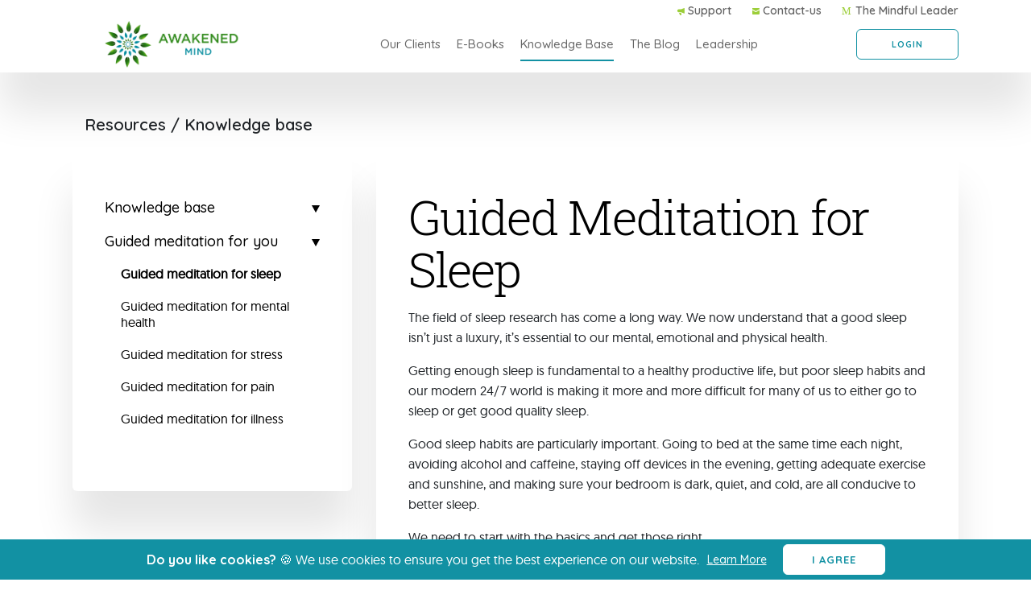

--- FILE ---
content_type: text/html; charset=utf-8
request_url: https://awakenedmind.com/knowledge-base/guided-meditation-for-sleep
body_size: 21328
content:
<!DOCTYPE html>
<html lang="en">

<head>

    <script>
        setTimeout(function () {
            console.log("JS load Time", new Date());
            var headerEl = document.getElementsByTagName("head")[0];
            var scriptEl = document.createElement('script');
            scriptEl.src = 'https://dx45bcqfh1fza.cloudfront.net/AwakenedMind-Website/Scripts/JS/Analytics/analytics.js';
            headerEl.appendChild(scriptEl);
        }, 10000);
    </script>
    <script>
        setTimeout(function () {
            console.log("JS load Time", new Date());
            var headerEl = document.getElementsByTagName("head")[0];
            var scriptEl = document.createElement('script');
            scriptEl.id = 'ze-snippet';
            scriptEl.src = 'https://static.zdassets.com/ekr/snippet.js?key=0494f3f0-7d25-4cec-8a62-c7327e71520b';
            headerEl.appendChild(scriptEl);
        }, 10000);
    </script>
    <!-- insight tag manage start -->
    <script> 
        _linkedin_partner_id = "1013587"; 
        window._linkedin_data_partner_ids = window._linkedin_data_partner_ids || []; 
        window._linkedin_data_partner_ids.push(_linkedin_partner_id); 
    </script>
    <script> 
        (function(l) { 
            if (!l){
                window.lintrk = function(a,b){
                    window.lintrk.q.push([a,b])
                }; window.lintrk.q=[]
                } 
                var s = document.getElementsByTagName("script")[0]; 
                var b = document.createElement("script"); 
                b.type = "text/javascript";
                b.async = true; 
                b.src = "https://snap.licdn.com/li.lms-analytics/insight.min.js"; 
                s.parentNode.insertBefore(b, s);
        })(window.lintrk); 
    </script> 
  <noscript> <img height="1" width="1" style="display:none;" alt="" src="https://px.ads.linkedin.com/collect/?pid=1013587&fmt=gif" /> </noscript>
  <!-- insight tag manage end -->

    <!-- Start of awakenedmind Zendesk Widget script -->
    <script>
        window.zESettings = {
            webWidget: {
                color: {
                    theme: '#1291A3',
                    launcher: '#1291A3', // This will also update the badge
                    launcherText: '#ffffff',
                    button: '#1291A3',
                    resultLists: '#1291A3',
                    header: '#1291A3',
                    articleLinks: '#FF4500'
                },
                launcher: {
                    label: {
                        'en-US': 'Get help'
                    }
                }
            }
        }
    </script>
    <!-- End of awakenedmind Zendesk Widget script -->
    <meta charset="UTF-8">
    <meta http-equiv="X-UA-Compatible" content="IE=edge">
    <meta name="viewport" content="width=device-width, initial-scale=1.0">

    <meta name="google-site-verification" content="SxEeiYrzMtvk9KCSWoTHoGOTHpki70NCQecOAWqEpZY" />
    
    <link rel="icon" href="https://dx45bcqfh1fza.cloudfront.net/AwakenedMind-Website/Content/img/favicon.ico">
    
<title>Guided Meditation For Better Sleep | Awakened Mind</title>
<meta name="title" content="Guided Meditation For Better Sleep | Awakened Mind" />
<meta name="description"
    content="Read our blog post to find out how a simple guided meditation for sleep can help relax your body and slow down your racing mind for a good night's rest." />
<meta name="keywords" content="Guided meditation for sleep">
<meta property="og:title" content="Guided Meditation For Better Sleep | Awakened Mind" />
<meta property="og:description"
    content="Read our blog post to find out how a simple guided meditation for sleep can help relax your body and slow down your racing mind for a good night's rest." />
<meta property="og:type" content="website" />
<meta property="og:url" content="https://awakenedmind.com/knowledge-base/guided-meditation-for-sleep" />
<meta property="og:image" content="NoImage" />
<meta property="fb:app_id" content="1200298336782976" />

<meta name="twitter:title" content="Guided Meditation For Better Sleep | Awakened Mind" />
<meta name="twitter:description"
    content="Read our blog post to find out how a simple guided meditation for sleep can help relax your body and slow down your racing mind for a good night's rest." />
<meta name="twitter:card" content="summary" />
<meta name="twitter:site" content="https://awakenedmind.com/knowledge-base/guided-meditation-for-sleep" />
<meta name="twitter:image" content="NoImage" />
<meta name="twitter:creator" content="AwakenedMind App" />

    <link rel="stylesheet" href="https://dx45bcqfh1fza.cloudfront.net/AwakenedMind-Website/Content/css/aos.css" async>
    <link rel="stylesheet" href="https://dx45bcqfh1fza.cloudfront.net/AwakenedMind-Website/Content/css/bootstrap.min.css" async>
    <link rel="stylesheet" href="https://dx45bcqfh1fza.cloudfront.net/AwakenedMind-Website/Content/css/slick.css">
    <link rel="stylesheet" href="/Content/css/style.css?v=N2IUAuluYLfL19DEYV_8as86V1YG-r4k30pBG1pFois">
    <link rel="stylesheet" href="/Content/css/responsive.css?v=W_vx8TfXkWhtGoiBJm1qid29vWM7mAemOe6fIAk7_Vg">
    <link href="https://dx45bcqfh1fza.cloudfront.net/AwakenedMind-Website/Content/css/plugins/sweetalert2/sweetalert2.css" async
        rel="stylesheet" />
    <link href="https://dx45bcqfh1fza.cloudfront.net/AwakenedMind-Website/Content/css/plugins/select2/select2.min.css" async
        rel="stylesheet" />
    <link rel="stylesheet" href="https://dx45bcqfh1fza.cloudfront.net/AwakenedMind-Website/Content/css/all.css" async>
    <link href="https://fonts.googleapis.com/css2?family=Quicksand:wght@300;400;500;600;700&display=swap"
        rel="stylesheet" async>

    <!-- cookiealert styles -->
    <link rel="stylesheet" href="https://dx45bcqfh1fza.cloudfront.net/AwakenedMind-Website/Content/css/cookiealert.css">

</head>

<body>
    <div class="loader" style="display: none;"><img class="logospinner"
            src="https://dx45bcqfh1fza.cloudfront.net/AwakenedMind-Website/Content/img/logospinner.png" alt="Awakenedmind Logo"
            loading="lazy">
    </div>
    <!--Header Start-->
    <header>
<nav id="main_header" class="navbar_menu navbar navbar-expand-xl white_menu">
    <div class="top-navbar">
        <ul class="contact_nav">
            <input type="hidden" id="hfReturnUrlLogin" />
            <li class="nav-item">
                <a class="nav-link" href="mailto:support@awakenedmind.com"><img src='https://dx45bcqfh1fza.cloudfront.net/AwakenedMind-Website/Content/images/icons/support-1.png' alt="support 1" loading="lazy">
                Support</a>
            </li>
            <li class="nav-item">
                <a class="nav-link" href='/get-in-touch'><img src='https://dx45bcqfh1fza.cloudfront.net/AwakenedMind-Website/Content/images/icons/Contact.svg' alt="contact" loading="lazy">
                Contact-us</a> 
                
            </li>
            <li class="nav-item">
                <a class="nav-link" href='https://triplegoal.com/' target="_blank"> <img src='https://dx45bcqfh1fza.cloudfront.net/AwakenedMind-Website/Content/images/icons/mindful-web.svg' alt="mindful web" loading="lazy">
                The Mindful Leader</a>
            </li>
        </ul>
    </div>
    <div class="container-main second-navbar">
        <div class="logo_and_collapse">
            <a class="navbar-brand main_logo" href='/'>
                <img class="logo_color" src='https://dx45bcqfh1fza.cloudfront.net/AwakenedMind-Website/Content/images/logo/Main-Logo.png' alt="main logo" loading="lazy">
                <img class="logo_white" src='https://dx45bcqfh1fza.cloudfront.net/AwakenedMind-Website/Content/images/logo/Main-Logo-white.png' alt="main logo white" loading="lazy">
            </a>
            <button class="navbar-toggler" type="button" data-toggle="collapse" data-target="#navbarNav"
                aria-controls="navbarNav" aria-expanded="false" aria-label="Toggle navigation">
                <span class="navbar-toggler-icon">
                    <img class="menu_color_white" src='https://dx45bcqfh1fza.cloudfront.net/AwakenedMind-Website/Content/images/menu-white.svg' alt="menu white" loading="lazy">
                    <img class="menu_color_blue" src='https://dx45bcqfh1fza.cloudfront.net/AwakenedMind-Website/Content/images/menu-blue.svg' alt="menu blue" loading="lazy">
                </span>
            </button>
        </div>
        <div class="collapse navbar-collapse" id="navbarNav">
            <a  class="close_nav_button" data-toggle="collapse" data-target="#navbarNav"
                aria-controls="navbarNav">
                <img src='https://dx45bcqfh1fza.cloudfront.net/AwakenedMind-Website/Content/images/icons/close-white.svg' alt="close white" loading="lazy">
            </a>

            
            <ul class="navbar-nav navbar_menu_item  my-2 my-lg-0 navbar-nav-scroll">
                <li class='nav-item '>
                    <a class="nav-link" href='/client-success-stories'>Our Clients</a>
                </li>
                 <li class='nav-item '>
                    <a class="nav-link" href='/mindfulness-ebook'>E-Books</a>
                </li>

                <li class='nav-item active'>
                    <a class="nav-link" href='/knowledge-base/mindfulness-practice'>Knowledge Base</a>
                </li>

                <li class='nav-item '>
                    <a class="nav-link" href='/mindfulness-blog'>The Blog </a>
                </li>

                <li class='nav-item'>
                    <a class="nav-link" href='https://triplegoal.com/training-programs/' target="_blank">Leadership</a>
                </li>


                
            </ul>
            <div class="navbar_menu_button menubutton_responsive">
                        <button type="button" class="main_btn main_btn_white_border login-link"
                        onclick="window.location.href='/'">
                            LOGIN
                        </button>
                <input type="hidden" id="hfReturnUrlLogin" />
            </div>
            <div class="contct_nav_responsive">
                <ul class="contact_nav">
                    <li class="nav-item">
                        <img src='https://dx45bcqfh1fza.cloudfront.net/AwakenedMind-Website/Content/images/icons/megaphone-2.svg' alt="megaphone 2" loading="lazy">
                        <a class="nav-link" href="mailto:support@awakenedmind.com">Support</a>
                    </li>
                    <li class="nav-item">
                        <img src='https://dx45bcqfh1fza.cloudfront.net/AwakenedMind-Website/Content/images/icons/contact-2.svg' alt="contact 2" loading="lazy">
                        <a class="nav-link" href='/get-in-touch'>Contact-us</a>
                    </li>
                    <li class="nav-item">
                        <img src='https://dx45bcqfh1fza.cloudfront.net/AwakenedMind-Website/Content/images/icons/mindful-web.svg' alt="mindful web" loading="lazy">
                        <a class="nav-link" href='https://triplegoal.com/' target="_blank">The Mindful Leader</a>
                    </li>
                </ul>
            </div>
        </div>
        <div class="navbar_menu_button">
                <button type="button" class="main_btn main_btn_blue_border"
                onclick="window.location.href='/'">
                    LOGIN
                </button>
            <input type="hidden" id="hfReturnUrlLogin" />
        </div>
    </div>
</nav>
</header>
<!-- <header id="HomeHeader">
    <nav id="main_header" class="navbar_menu navbar navbar-expand-xl home-navbar white_menu">
        <div class="top-navbar">
            <ul class="contact_nav home-index-ul">
                <input type="hidden" id="hfReturnUrlLogin" value="" />
                <li class="nav-item">
                    <img src='https://dx45bcqfh1fza.cloudfront.net/AwakenedMind-Website/Content/images/icons/support-1.png'
                        alt="support 1" loading="lazy">
                    <a class="nav-link" href="mailto:support@awakenedmind.com">Support</a>
                </li>
                <li class="nav-item">
                    <img src='https://dx45bcqfh1fza.cloudfront.net/AwakenedMind-Website/Content/images/icons/Contact.svg'
                        alt="contact" loading="lazy">
                    <a class="nav-link" href='https://themindfulleader.com/contact-us/'
                        target="_blank">Contact-us</a>
                </li>
                <li class="nav-item">
                    <img src='https://dx45bcqfh1fza.cloudfront.net/AwakenedMind-Website/Content/images/icons/mindful-web.svg'
                        alt="mindful web" loading="lazy">
                    <a class="nav-link" href='https://themindfulleader.com/' target="_blank">The Mindful Leader</a>
                </li>
            </ul>
        </div>
        <div class="container-main second-navbar logo-wrapper home-logo-wrapper">
            <div class="logo_and_collapse ">                    
                <a class="navbar-brand main_logo" href='/'>
                    <img class="logo_color home-index-logo" src='~/Content/images/logo/Main-Logo.png'
                        alt="main logo" loading="lazy">
                </a>
                <a class="mindfull-leader-logo-wrapper" href='https://themindfulleader.com/' target="_blank">
                    <img src="https://awakenedmind.com/Content/images/subscriptionPages/logo/The_Mindful_Leader_LOGO_OK.png"
                        alt="" class="mindfulleader-logo">
                </a>

            </div>
            <div class="navbar_menu_button">
             <button type="button" class="main_btn main_btn_blue_border" data-toggle="modal"
             onclick="window.location.href='/mindfulness-app'">The APP</button>
                    <button type="button" class="main_btn main_btn_white_border login-link"
                    onclick="OpenRegisterModel()">
                        TRY NOW
                    </button>
            </div>
            <button class="navbar-toggler home-navbar-toggler" type="button" data-toggle="collapse"
                data-target="#navbarNav" aria-controls="navbarNav" aria-expanded="false"
                aria-label="Toggle navigation">
                <span class="navbar-toggler-icon">
                    <img class="menu_color_blue"
                        src='https://dx45bcqfh1fza.cloudfront.net/AwakenedMind-Website/Content/images/menu-blue.svg'
                        alt="menu blue" loading="lazy">
                </span>
            </button>
              <div class="collapse navbar-collapse home-navbar-collapse" id="navbarNav">
        <a  class="close_nav_button" data-toggle="collapse" data-target="#navbarNav"
            aria-controls="navbarNav">
            <img src='https://dx45bcqfh1fza.cloudfront.net/AwakenedMind-Website/Content/images/icons/close-white.svg' alt="close white" loading="lazy">
        </a>

        <div class="navbar_menu_button menubutton_responsive">
                     <button type="button" class="main_btn main_btn_blue_border" data-toggle="modal"
                    onclick="window.location.href='/mindfulness-app'">The APP</button>
            <input type="hidden" id="hfReturnUrlLogin" value="" />
        </div>
        <div class="contct_nav_responsive">
            <ul class="contact_nav">
        
                <li class="nav-item">
                    <img src='https://dx45bcqfh1fza.cloudfront.net/AwakenedMind-Website/Content/images/icons/megaphone-2.svg' alt="megaphone 2" loading="lazy">
                    <a class="nav-link" href="mailto:support@awakenedmind.com">Support</a>
                </li>
                <li class="nav-item">
                    <img src='https://dx45bcqfh1fza.cloudfront.net/AwakenedMind-Website/Content/images/icons/contact-2.svg' alt="contact 2" loading="lazy">
                    <a class="nav-link" href='/get-in-touch'>Contact-us</a>
                </li>
                <li class="nav-item">
                    <img src='https://dx45bcqfh1fza.cloudfront.net/AwakenedMind-Website/Content/images/icons/mindful-web.svg' alt="mindful web" loading="lazy">
                    <a class="nav-link" href='https://themindfulleader.com/' target="_blank">The Mindful Leader</a>
                </li>
            </ul>
        </div>
    </div>
            
        </div>
    </nav>
</header> -->
<script type="text/javascript">
    function LoginApplyCodeFunction() {
        var returnUrl = $("#hfReturnUrlLogin").val();
        if (returnUrl == null || returnUrl == "" || returnUrl == undefined) {
            var url = '/Account/Login';
            window.location.href = url;
        }
        else {
            var url = '/Account/Login' + '?returnUrl=' + returnUrl;
            window.location.href = url;
        }
    }
</script>
    <!--Header End-->
    <button onclick="topFunction()" id="scroll_top_button" title="Go to top">
    <img src="/Content/images/scroll_up.png" alt="scroll up" loading="lazy">
</button>

<div class="resource_detail">
    <div class="resource_detail_part">
        <div class="container-main">
            <div class="resource_detail_bread_crumbs">
                <p class="line_space_bold">Resources / Knowledge base</p>
            </div>
            <div class="row">
                <div class="col-lg-4 col-md-5 col-sm-12">
                    <div class="resource_detail_card">
                        <div class="accordion" id="accordionExample">
                            <div class="card">
                                <a href="#" class="card-header" id="headingOne" data-toggle="collapse"
                                    data-target="#collapseOne">
                                    Knowledge base
                                    <i class="fa"></i>
                                </a>
                                <div id="collapseOne" class="collapse" aria-labelledby="headingOne"
                                    data-parent="#accordionExample">
                                    <div class="card-body">
                                        <ul class="nav  flex-column nav-pills" id="v-pills-tab-article" role="tablist"
                                            aria-orientation="vertical">
                                            <li>
                                                <a class='clsarticle ' id="v-pills-mindfulnesspractice-tab"
                                                    href="/knowledge-base/mindfulness-practice">
                                                    Mindfulness practice & meditation
                                                </a>
                                            </li>
                                            <li>
                                                <a class='clsarticle ' id="v-pills-develop-tab"
                                                    href="/knowledge-base/develop-a-growth-mindset-with-mindfulness">Develop a growth mindset through mindfulness</a>
                                            </li>
                                            <li>
                                                <a class='clsarticle ' id="v-pills-Mindfulnesssleep-tab" 
                                                    href="/knowledge-base/mindfulness-for-sleep">Mindfulness for sleep health</a>
                                            </li>
                                            <li>
                                                <a class='clsarticle ' id="v-pills-mwm-tab" 
                                                    href="/knowledge-base/mindfulness-mental-wellbeing">Mindfulness for mental wellbeing</a>
                                            </li>
                                            <li>
                                                <a class='clsarticle ' id="v-pills-mindfulmanagestress-tab" 
                                                    href="/knowledge-base/mindfulness-for-stress-management">Mindfulness to manage stress & build resilience</a>
                                            </li>
                                            <li>
                                                <a class='clsarticle ' id="v-pills-mpm-tab" 
                                                    href="/knowledge-base/mindfulness-for-chronic-pain">Mindfulness to manage chronic pain</a>
                                            </li>
                                            <li>
                                                <a class='clsarticle ' id="v-pills-mris-tab"
                                                    href="/knowledge-base/mindfulness-for-chronic-illness" role="tab">Mindfulness to manage chronic illness</a>
                                                    
                                            </li>
                                        </ul>
                                    </div>
                                </div>
                            </div>
                            <div class="card">
                                <a href="#" class="card-header" id="headingTwo" data-toggle="collapse"
                                    data-target="#collapseTwo">
                                    Guided meditation for you
                                    <i class="fa"></i>
                                </a>
                                <div id="collapseTwo" class="collapse" aria-labelledby="headingTwo"
                                    data-parent="#accordionExample">
                                    <div class="card-body">
                                        <ul class="nav  flex-column nav-pills" id="v-pills-tab-guided" role="tablist"
                                            aria-orientation="vertical">
                                            <li>
                                                <a class='clsarticle active' id="v-guided-meditationsleep-tab"
                                                    href="/knowledge-base/guided-meditation-for-sleep">Guided meditation for sleep</a>
                                            </li>
                                            <li>
                                                <a class='clsarticle ' id="v-guided-meditationmentalhealth-tab" 
                                                    href="/knowledge-base/guided-meditation-for-mental-health">Guided meditation for mental health</a>
                                                    
                                            </li>
                                            <li>
                                                <a class='clsarticle ' id="v-guided-meditationstress-tab" 
                                                    href="/knowledge-base/guided-meditation-for-stress">Guided meditation for stress</a>
                                            </li>
                                            <li>
                                                <a class='clsarticle ' id="v-guided-meditationpain-tab" 
                                                    href="/knowledge-base/guided-meditation-mindfulness-and-pain" >Guided meditation for pain</a>
                                            </li>
                                            <li>
                                                <a class='clsarticle '' id="v-guided-meditationillness-tab"
                                                    href="/knowledge-base/guided-meditation-for-illness">Guided meditation for illness</a>
                                            </li>
                                        </ul>
                                    </div>
                                </div>
                            </div>
                        </div>
                    </div>
                </div>



                <div class="col-lg-8  col-md-7 col-sm-12">
                    <div class="resource_detail_card">
                        <h1 class="mb-3">Guided Meditation for Sleep</h1>
                        <p>The field of sleep research has come a long way. We now understand that a good sleep isn’t
                            just a luxury, it’s essential to our mental, emotional and physical health.</p>
                        <p>Getting enough sleep is fundamental to a healthy productive life, but poor sleep habits and
                            our modern 24/7 world is making it more and more difficult for many of us to either go to
                            sleep or get good quality sleep. </p>
                        <p>Good sleep habits are particularly important. Going to bed at the same time each night,
                            avoiding alcohol and caffeine, staying off devices in the evening, getting adequate exercise
                            and sunshine, and making sure your bedroom is dark, quiet, and cold, are all conducive to
                            better sleep. </p>
                        <p>We need to start with the basics and get those right.</p>
                        <p>However, don’t overlook the benefits of adding meditation to your daily routine. There’s
                            plenty of research confirming that mindfulness meditation can have a profound impact on your
                            sleep.</p>

                        <h3>The Benefits of Meditation and Sleep</h3>
                        <p>Do you regularly get into bed feeling tired but wired and lay there tossing and turning?
                            Perhaps you fall off to sleep quickly but wake in the small hours of the morning and can’t
                            go back to sleep? </p>
                        <p>The more you struggle to go to sleep the more elusive sleep becomes. Lying awake worrying
                            about it just makes it harder to drift off.</p>
                        <p>When you’re desperate to get to sleep yet sleep is illusive, your mind can make the situation
                            worse. For many people sleep disorders are closely tied to stress and lifestyle.</p>
                        <p>This is where meditation is particularly useful. Meditation is wonderful for creating the
                            conditions for getting better quality sleep by counterbalancing stress, relaxing the body,
                            calming the mind, and allowing you to let go enough for sleep to arrive. </p>
                        <p>However, it’s not just about using these techniques in bed to help you to go to sleep of an
                            evening. Practising mindfulness meditation during the day, ideally for 20 minutes, trains
                            your body in the relaxation response, making it much easier to access that same state at
                            night.</p>
                        <p>Let’s explore how meditation works in a bit more detail.</p>

                        <h3>Sleep and Meditation</h3>
                        <p>If you’re struggling to no off you’ve probably noticed, that the more you try to stop
                            thinking, the more thinking ramps up and the more anxious you become. It’s a vicious circle.
                        </p>
                        <p>On some level your mind is promising you that if you just solve this issue now, plan your day
                            tomorrow, or worry enough about something (that will probably never happen!) then you’ll
                            drift off. </p>
                        <p>But trying to fight your mind only makes it worse.</p>
                        <p>The more agitated your mind becomes the more your sympathetic nervous system releases stress
                            chemistry - designed to keep you alert - and the more awake you feel. Studies show that
                            meditation can help reduce cortisol, which is the hormone associated with stress keeping you
                            awake.</p>
                        <p>Now is not the time for thinking, planning and problem-solving, now is the time for sleep.
                        </p>
                        <p>Sleep meditations are designed to slow and quieten the mind when it’s in overdrive so you can
                            access that balanced parasympathetic nervous system state which is far more conducive to
                            sleep. </p>
                        <p>You learn how to let the thinking be there. It’s no big deal if the mind is busy. There is
                            nothing to be urgently solved right now, and nothing that cannot be addressed tomorrow with
                            a clear and rested mind. </p>
                        <p>Some meditations are specifically designed to benefit and hasten sleep. The following
                            examples explain how each one works. </p>

                        <h3>Body Scan Meditation</h3>
                        <p>Whether you’ve had a busy day, stressful day, or a good day, it is always important to fully
                            and completely relax at the end of it. </p>
                        <p>A body scan meditation is particularly useful for settling a overactive mind, releasing
                            tension in the body, and effortlessly drifting off to sleep. </p>
                        <p>You begin by laying on your back in bed and you’re guided to turn your awareness inward to
                            your body and breath, noticing your breath’s gentle natural flowing rhythm. </p>
                        <p>With each inhalation and exhalation, you learn to watch thoughts floating in and out of your
                            mind - and to let go of distracting thoughts that keep your mind buzzing - by repeatedly
                            returning your attention towards observing your breathing. </p>
                        <p>Once the body is a little more relaxed you begin to slowly scan your body from the crown of
                            your head down to the tips of your toes, systematically noticing and releasing tension in
                            each body part. </p>
                        <p>Relaxing your body and mind, evokes the relaxation response, a deep physiological shift in
                            the body that’s the opposite of the stress response, and far more beneficial for sleep.</p>
                        <p>Click here to try out a relaxing body scan meditation.</p>
                        <audio controls="" controlsList="nodownload" style="width:100%">
                            <source
                                src="https://dx45bcqfh1fza.cloudfront.net/Content/Program/Audio/20210302065818750.mp3"
                                type="audio/mpeg" preload="none">
                        </audio>
                        <h3>Meditation for Gratitude</h3>
                        <p>Focusing the mind on things that bring us joy and that we’re thankful for, allows the body to
                            relax and the mind to become still and ready for a restful and nourishing sleep. </p>
                        <p>A gratitude meditation reminds you of everything that is going well in your life, and that
                            that right here, right now, in this moment - despite whatever is happening in your world -
                            everything is okay. </p>
                        <p>It’s a powerful practice for moving into a deeply relaxing state and more restful sleep.</p>

                        <h3>Meditation for a Busy or Tough Day</h3>
                        <p>We’ve all experienced busy days that make it difficult to wind down. You get into bed and
                            your mind decides the best thing to do is to dissect the details of your day, reflecting,
                            remembering, worrying, analysing, and perhaps thinking about the day to come. </p>
                        <p>If we’ve had a difficult day, our mind often wants to replay the story over and over in the
                            hope of achieving resolution. </p>
                        <p>Meditation is a practice for noticing what your mind is up to, for watching your thoughts and
                            allowing them to gently float in and out of consciousness while you remain unaffected by
                            them. It helps you to let go of the day gone by and the day to come, and just be in the
                            present moment.</p>
                        <p>We learn how to ground ourselves, slow down, and practice being less agitated by the thoughts
                            or worries that come and go. Instead, we start to see they are only as thoughts. We learn
                            that we can wind down and allow the body and the mind to relax enough so we can settle into
                            sleep.</p>
                        <p>One great way to do this is by giving the mind a small counting task, one that is gentle
                            enough to allow you to switch off and sleep to arrive. To try out a counting practice
                            meditation, click here.</p>
                        <audio controls="" controlsList="nodownload" style="width:100%">
                            <source
                                src="https://dx45bcqfh1fza.cloudfront.net/Content/Program/Audio/20210302095228526.mp3"
                                type="audio/mpeg" preload="none">
                        </audio>
                        <h3>Meditation for Dealing with Uncertainty and Fear</h3>
                        <p>Being uncertain and unsure about how things will pan out, often evokes feelings of fear and
                            anxiety. There is a sense of feeling unsettled, unstable, and ungrounded. </p>
                        <p>Meditation can help us find moments of peace and stability even amid life’s uncertainty. When
                            things appear out of our control, staying with the breath helps you to stay grounded. </p>
                        <p>By meditating on the cyclical nature of change, we start to see that everything changes and
                            nothing is certain. We begin to understand that the only real certainty that ever exists is
                            uncertainty itself. </p>

                        <h3>The Awakened Mind Sleep Suite</h3>
                        <p>The Awakened Mind app includes amazing sleep meditations, sleep stories and Neurosync™ the
                            world’s most advanced brainwave entrainment technology, packaged into beautiful soundscapes
                            to help you get to sleep, stay asleep and wake up refreshed. </p>
                        <p>Each of the guided meditations in the Awakened Mind Sleep Suite has a specific focus for
                            helping you drift off quicker and get a more restorative sleep. And every meditation has a
                            Neurosync™ based background music option.</p>

                        <h3>About Neurosync™</h3>
                        <p>The Neurosync™ tracks in the Awakened Mind Sleep Suite use the world’s leading brainwave
                            entrainment technology to help you effortlessly get to sleep, stay asleep and wake up
                            refreshed. </p>
                        <p>You might like to try a sleep induction track for yourself. This mysterious Deep Drone track
                            is composed to help you fall blissfully asleep. </p>
                        <audio controls="" controlsList="nodownload" style="width:100%">
                            <source
                                src="https://dx45bcqfh1fza.cloudfront.net/Content/Program/Audio/20210302030553406.mp3"
                                type="audio/mpeg" preload="none">
                        </audio>

                        <h3>Sleep stories</h3>
                        <p>And lastly, have a listen to our sleep stories - soothing tales that mix music, sound, and
                            incredible voice talent to help you effortlessly drift off into dreamland. </p>
                        <p>Lie back, relax, and gently drift off to sleep as you listen to the ‘The Highway Home’.
                            People love these sleep stories!</p>
                        <audio controls="" controlsList="nodownload" style="width:100%">
                            <source
                                src="https://dx45bcqfh1fza.cloudfront.net/Content/Program/Audio/20210302020458504.mp3"
                                type="audio/mpeg" preload="none">
                        </audio>
                        <p>So, if you’re having trouble sleeping there’s plenty to choose from. It’s a case of trying
                            different things to see what works best for you. </p>
                        <p>Wishing you a great night’s sleep!</p>
                        
<div class="article-social-sharing">
    <label>Because sharing is caring</label>
    <div class="article-social-block">

        <a class="btn-xs" href='https://www.facebook.com/awakenedmindapp/' target="_blank">
            <img src="https://dx45bcqfh1fza.cloudfront.net/AwakenedMind-Website/Content/images/icons/Article_facebook.svg"
                alt="article facebook" loading="lazy">
        </a>
        <a class="btn-xs" href='https://twitter.com/awakenedmindapp' target="_blank">
            <img src="https://dx45bcqfh1fza.cloudfront.net/AwakenedMind-Website/Content/images/icons/Article_twitter.svg"
                alt="article twitter" loading="lazy">
        </a>
        <a class="btn-xs" href='https://www.linkedin.com/company/awakened-mind/' target="_blank">
            <img src="https://dx45bcqfh1fza.cloudfront.net/AwakenedMind-Website/Content/images/icons/Article_linkedin.svg"
                alt="article linkedin" loading="lazy">
        </a>
    </div>
</div>
                    </div>
                </div>
            </div>
        </div>
    </div>
</div>
<!-- ---------------------------- contact_form ----------------------------- -->
<!-- ---------------------------- contact_form ----------------------------- -->
<section class="contact_form">
    <div class="container-main">
        <div class="contact_footer" data-aos="fade-in">
            <div class="row Contact_row_title">
                <div class="col-md-5">
                    <div class="title_icon_part">

                        <div class="lets_go_title">
                            <p class="legend">LET’S GO</p>
                            <h2>Trial one of our mental wellbeing programs today!</h2>
                        </div>
                        <div class="arrow_image">
                            <img src='https://dx45bcqfh1fza.cloudfront.net/AwakenedMind-Website/Content/images/contact_arrow.svg' alt="contact arrow" loading="lazy">
                        </div>
                        <div class="contact_icons">
                            <div class="icon_one">
                                <img src='https://dx45bcqfh1fza.cloudfront.net/AwakenedMind-Website/Content/images/Icon Orga.svg' alt="icon orga" loading="lazy">
                            </div>
                            <div class="icon_two">
                                <img src='https://dx45bcqfh1fza.cloudfront.net/AwakenedMind-Website/Content/images/Icon School.svg' alt="icon school" loading="lazy">
                            </div>
                            <div class="icon_three">
                                <img src='https://dx45bcqfh1fza.cloudfront.net/AwakenedMind-Website/Content/images/Icon File.svg' alt="icon file" loading="lazy">
                            </div>
                        </div>
                    </div>
                </div>
                <div class="col-md-7 ">
                    <div class="contact_part">

                        <div class="contact_image">
                            <img src='https://dx45bcqfh1fza.cloudfront.net/AwakenedMind-Website/Content/images/Photo contact.png' alt="photo contact" loading="lazy" loading="lazy">
                        </div>
                        <div class=" Contact_form_main">
                            <h3>How can we help ?</h3>
                            <form action="/FreeConsultation/RequestConsultation" class="account-form" enctype="multipart/form-data" id="fmRequestConsultation" method="post"><input id="FirstName" name="FirstName" type="hidden" value="" /><input id="LastName" name="LastName" type="hidden" value="" /><input id="Country" name="Country" type="hidden" value="" /><input id="StrIpAddress" name="StrIpAddress" type="hidden" value="" />    <input type="hidden" value="KnowledgeBase" name="PageName" id="PageName"/>
    <div class="form-group">
        <label for="Name">First Name</label>
        <input class="form-control" data-val="true" data-val-required="Please enter first name" id="Name" name="Name" placeholder="First Name" Type="text" value="" />
        <span class="field-validation-valid text-danger" data-valmsg-for="Name" data-valmsg-replace="true"></span>
    </div>
    <div class="form-group">
        <label for="CompanyName">Company</label>
        <input class="form-control" data-val="true" data-val-required="Please enter company name" id="CompanyName" name="CompanyName" placeholder="Company Name" Type="text" value="" />
        <span class="field-validation-valid text-danger" data-valmsg-for="CompanyName" data-valmsg-replace="true"></span>
    </div>
    <div class="form-group">
        <label for="EmailId">Work email</label>
        <input class="form-control" data-val="true" data-val-email="Invalid email id" data-val-required="Please enter email" id="EmailId" name="EmailId" placeholder="Work Email" Type="text" value="" />
        <span class="field-validation-valid text-danger" data-valmsg-for="EmailId" data-valmsg-replace="true"></span>
    </div>
    <div class="form-group clsCaptcha">
        <div class="g-recaptcha requestconsultation" id= "RequestConsultationCaptcha" data-type="image" data-sitekey='6Le1YFAUAAAAANMIOrVsU_iCBeJ8C8jorsEP-_ik'></div>
        <span id="invalidCaptchaMessageForGetInTouch" class="text-danger clsmessage"></span>
    </div>
    <button type="button" class=" main_btn btn_height_50 main_btn_blue icon_button free_conusulation" onclick="RequestConsultation('fmRequestConsultation')">
        <img src="https://dx45bcqfh1fza.cloudfront.net/AwakenedMind-Website/Content/images/icons/move-right.svg" alt="move right" loading="lazy">
        GET IN TOUCH
    </button>
<input name="__RequestVerificationToken" type="hidden" value="CfDJ8MCQLpkybqdHr0t-LJwPXCX7fELfhneP-Kuz6VnYz8KgXguPTUyEV1d8_CP6rampft_1jZEizTwYmlEmf9g1NCFYCakNMC6S-EnyZQx8RrLkMmmiHM3Wk3_NXM-QXdm4HBzvG0kldsHtjr82kuO9Khw" /></form>
                        </div>
                        <div class="contact_icons contact_two">
                            <div class="icon_one">
                                <img src='https://dx45bcqfh1fza.cloudfront.net/AwakenedMind-Website/Content/images/Icon Orga.svg' alt="icon orga" loading="lazy">
                            </div>
                            <div class="icon_two">
                                <img src='https://dx45bcqfh1fza.cloudfront.net/AwakenedMind-Website/Content/images/Icon School.svg' alt="icon school" loading="lazy">
                            </div>
                            <div class="icon_three">
                                <img src='https://dx45bcqfh1fza.cloudfront.net/AwakenedMind-Website/Content/images/Icon File.svg' alt="icon file" loading="lazy">
                            </div>
                        </div>
                    </div>
                </div>
            </div>
        </div>
    </div>
</section>
<!-- ---------------------------- contact_form ----------------------------- -->
<!-- ---------------------------- contact_form ----------------------------- -->

<script src="https://dx45bcqfh1fza.cloudfront.net/AwakenedMind-Website/Scripts/JS/jquery-3.3.1.js"></script>
<script src="https://dx45bcqfh1fza.cloudfront.net/AwakenedMind-Website/Scripts/JS/knowledgebasetab.js"></script>
<script>
    $(document).ready(function () {
        opentabs();
    });
</script>
    <div class="modal fade" id="login" tabindex="-1" data-backdrop="static" aria-labelledby="loginmodal" role="dialog"
        aria-hidden="true">
        <div class="modal-dialog modal-lg modal-dialog-centered">
            <div class="modal-content">
                <div class="close_button_modal">
                    <a href="#" data-dismiss="modal">
                        <img src="https://dx45bcqfh1fza.cloudfront.net/AwakenedMind-Website/Content/images/icons/close (2).svg"
                            alt="close 2" loading="lazy">
                    </a>
                </div>
                <div class="login_body">
                    <div class="login_image">
                        <img src="https://dx45bcqfh1fza.cloudfront.net/AwakenedMind-Website/Content/images/banner/landing_page_banner.png"
                            alt="landing page banner" loading="lazy">
                    </div>
                    <div class="login_form">
                        <div class="form_title">
                            <h3>Welcome and Login </h3>
                        </div>
                        <div id="LoginModel"></div>
                    </div>
                </div>
            </div>
        </div>
    </div>

    <div class="modal fade" id="forgot-password" tabindex="-1" data-backdrop="static"
        aria-labelledby="forgot-password-model" role="dialog" aria-hidden="true">
        <div class="modal-dialog modal-lg modal-dialog-centered">
            <div class="modal-content">
                <div class="close_button_modal">
                    <a href="#" data-dismiss="modal">
                        <img src="https://dx45bcqfh1fza.cloudfront.net/AwakenedMind-Website/Content/images/icons/close (2).svg"
                            alt="close 2" loading="lazy">
                    </a>
                </div>
                <div class="login_body">
                    <div class="login_image">
                        <img src="https://dx45bcqfh1fza.cloudfront.net/AwakenedMind-Website/Content/images/Bitmap.svg" alt="bitmap"
                            loading="lazy">
                    </div>
                    <div class="login_form">
                        <div class="form_title">
                            <h3>Forgot Password </h3>
                        </div>
                        <div id="ForgotPasswordModel"></div>
                    </div>
                </div>
            </div>
        </div>
    </div>

    <div class="modal fade" id="sign_up" tabindex="-1" data-backdrop="static" aria-labelledby="registermodal"
        aria-hidden="true">
        <div class="modal-dialog modal-xl modal-dialog-centered">
            <div class="modal-content">
                <div class="close_button_modal">
                    <a href="#" data-dismiss="modal">
                        <img src="https://dx45bcqfh1fza.cloudfront.net/AwakenedMind-Website/Content/images/icons/close (2).svg"
                            alt="close 2" loading="lazy">
                    </a>
                </div>
                <div class="login_body sign_up_body">
                    <div class="login_image">
                        <img src="https://dx45bcqfh1fza.cloudfront.net/AwakenedMind-Website/Content/images/banner/girl_signup.svg"
                            alt="girl signup" loading="lazy">
                    </div>
                    <div class="login_form">
                        <div class="form_title">
                            <h3>You have made your first and most important step
                                <br> towards Health and Wellbeing
                            </h3>
                            <p>Let’s get started with our trial version</p>
                        </div>
                        <div id="register-form"></div>

                    </div>
                </div>
            </div>
        </div>
    </div>

    <div class="modal fade" id="setpassword-popup" data-backdrop="static" aria-labelledby="setpassowrdmodal"
        aria-hidden="true">
        <div class="modal-dialog modal-md modal-dialog-centered" role="document">
            <div class="modal-content">
                <div class="setpassword-body">
                    <div class="col-lg-12">
                        <p class="modal-subtitle register-subtitle">You have successfully verified your email
                            address! Please create
                            your own password.</p>
                        <div id="SetPasswordModel"></div>
                    </div>
                </div>
            </div>
        </div>
    </div>

    <div class="modal fade" id="success-modal" tabindex="-1" data-backdrop="static" aria-labelledby="success-modal"
        aria-hidden="true">
        <div class="modal-dialog modal-lg modal-dialog-centered">
            <div class="modal-content">
                <div class="close_button_modal">
                    <a href="#" data-dismiss="modal">
                        <img src="https://dx45bcqfh1fza.cloudfront.net/AwakenedMind-Website/Content/images/icons/close (2).svg"
                            alt="close modal" loading="lazy">
                    </a>
                </div>
                <div class="success_title">
                    <h2 class="main_heading">Success ! Welcome !</h2>
                </div>
                <div class="success_body">
                    <div class="login_image">
                        <img src="https://dx45bcqfh1fza.cloudfront.net/AwakenedMind-Website/Content/img/landing_page_banner.png"
                            alt="landing banner" loading="lazy">
                    </div>
                    <div class="success_data">
                        <div class="success_text_image mail-confimation-success" style="display: none;">
                            <img src="https://dx45bcqfh1fza.cloudfront.net/AwakenedMind-Website/Content/img/Checks Circle vert.svg"
                                alt="Checks Circle" loading="lazy">
                            <div class="success_text">
                                <p>We sent a confirmation to :</p>
                                <h6><a id="Success-Email"></a></h6>
                            </div>
                        </div>
                        <div class="success_text_image individual-user-success" style="display: none;">
                            <img src="https://dx45bcqfh1fza.cloudfront.net/AwakenedMind-Website/Content/img/Checks Circle vert.svg"
                                alt="Checks Circle" loading="lazy">
                            <div class="success_text">
                                <p>Log on to Awakaned Mind via our
                                </p>
                                <h6>mobile App to start your welbing journey</h6>
                            </div>
                        </div>
                        <div class="success_text_image employee-user-success" style="display: none;">
                            <img src="https://dx45bcqfh1fza.cloudfront.net/AwakenedMind-Website/Content/img/Checks Circle vert.svg"
                                alt="Checks Circle" loading="lazy">
                            <div class="success_text">
                                <h6>We will get in touch with you soon to get you set up on Awakened Mind.</h6>
                            </div>
                        </div>
                        <div class="success_text_image partner-success-box" style="display: none;">
                            <img src="https://dx45bcqfh1fza.cloudfront.net/AwakenedMind-Website/Content/img/Checks Circle vert.svg"
                                alt="Checks Circle" loading="lazy">
                            <div class="success_text">
                                <h6>We will get in touch with you soon to get you set up on Awakened Mind.</h6>
                            </div>
                        </div>
                        <div class="success_text_image">
                            <img src="https://dx45bcqfh1fza.cloudfront.net/AwakenedMind-Website/Content/img/Checks Circle vert.svg"
                                alt="checks circle vert" loading="lazy">
                            <div class="success_text">
                                <p>Download the App on our store</p>
                                <div class="signup_button">
                                    <a href='https://itunes.apple.com/us/app/awakened-mind/id1153941035?ls=1&amp;amp;mt=8' target="_blank">
                                        <img src="https://dx45bcqfh1fza.cloudfront.net/AwakenedMind-Website/Content/img/app-store-badge-white.png"
                                            alt="app store badge white" loading="lazy">
                                    </a>
                                    <a href='https://play.google.com/store/apps/details?id=com.awakenedmind.android' target="_blank">
                                        <img src="https://dx45bcqfh1fza.cloudfront.net/AwakenedMind-Website/Content/img/google-play-badge-white.png"
                                            alt="google play badge white" loading="lazy">
                                    </a>
                                </div>
                            </div>
                        </div>
                    </div>
                </div>
            </div>
        </div>
    </div>

    <div class="modal fade" id="downloadbrochure" tabindex="-1" aria-labelledby="downloadbrochure" aria-hidden="true">
        <div class="modal-dialog modal-lg modal-dialog-centered">
            <div class="modal-content">
                <div class="close_button_modal">
                    <a href="#" data-dismiss="modal">
                        <img src="https://dx45bcqfh1fza.cloudfront.net/AwakenedMind-Website/Content/images/icons/close (2).svg"
                            alt="close 2" loading="lazy">
                    </a>
                </div>
                <div class="form_title text-center pt-4">
                    <h2 class="main_heading"><span id="DTitle"></span></h2>
                </div>
                <div class="row align-items-center">
                    <div class="col-md-6">
                        <img class="download_ebook_image"
                            src="https://dx45bcqfh1fza.cloudfront.net/AwakenedMind-Website/Content/images/Orga.png" alt="orga"
                            loading="lazy">
                    </div>
                    <div class="download_book_form col-md-6">
                        <div id="downloadbrochureModel"></div>
                    </div>
                </div>
            </div>
        </div>
    </div>

    <div class="modal fade" id="downloadbrochureebook" tabindex="-1" aria-labelledby="downloadbrochureebook"
        aria-hidden="true">
        <div class="modal-dialog modal-lg modal-dialog-centered">
            <div class="modal-content">
                <div class="close_button_modal">
                    <a href="#" data-dismiss="modal">
                        <img src="https://dx45bcqfh1fza.cloudfront.net/AwakenedMind-Website/Content/images/icons/close (2).svg"
                            alt="close 2" loading="lazy">
                    </a>
                </div>
                <div class="form_title text-center pt-4">
                    <h2 class="main_heading">
                        Download E-Book
                    </h2>
                </div>
                <div class="row align-items-center">
                    <div class="col-md-6">
                        <img class="download_ebook_image"
                            src="https://dx45bcqfh1fza.cloudfront.net/AwakenedMind-Website/Content/images/Orga.png" alt="orga"
                            loading="lazy">
                    </div>
                    <div class="download_book_form col-md-6">
                        <div id="downloadbrochureebookModel"></div>
                    </div>
                </div>
            </div>
        </div>
    </div>

    <div id="VideoModal" class="modal fade" role="dialog" aria-labelledby="mySmallModalLabel" data-backdrop="static"
        data-keyboard="false">
        <!-- The Close Button -->
        <span type="button" class="closebtn" data-dismiss="modal" aria-hidden="true"
            onclick="spanCloseClick()">&times;</span>
        <!-- Modal Content (Video) -->
        <iframe id="AboutM" loading="lazy" class="embed-responsive-item lazyloaded" width="854" height="480"
            allow="autoplay; encrypted-media" allowfullscreen="" data-rocket-lazyload="fitvidscompatible"
            data-ll-status="loaded" frameborder="0">
        </iframe>
    </div>

    <div class="cookie_footer cookiealert">
        <p><b>Do you like cookies?</b> &#x1F36A; We use cookies to ensure you get the best experience on our website.
        </p>
        <a href='https://awakenedmind.com/PrivacyPolicy' target="_blank">Learn More</a>
        <button type="button" class="main_btn main_btn_white acceptcookies" aria-label="Close">
            i agree
        </button>
    </div>

    <!-------------------------------- download --------------------------------->
    <div class="modal fade" id="CreateCaseStudyLeadModel" tabindex="-1" data-backdrop="static"
        aria-labelledby="forgot-password-model" role="dialog" aria-hidden="true">
        <div class="modal-dialog modal-lg modal-dialog-centered">
            <div class="modal-content">
                <div class="close_button_modal">
                    <a href="#" data-dismiss="modal">
                        <img src="https://dx45bcqfh1fza.cloudfront.net/AwakenedMind-Website/Content/images/icons/close (2).svg"
                            alt="close 2" loading="lazy">
                    </a>
                </div>
                <div class="login_body">
                    <div class="login_image">
                        <img src="https://dx45bcqfh1fza.cloudfront.net/AwakenedMind-Website/Content/images/Bitmap.svg" alt="bitmap"
                            loading="lazy">
                    </div>
                    <div class="login_form">
                        <div class="form_title">
                            <h3>See how Awakened Mind benefited our clients.</h3>
                        </div>
                        <div id="CreateCaseStudyBody"></div>
                    </div>
                </div>
            </div>
        </div>
    </div>

    <!--Footer Start-->
    
<footer id="footer_section">
  <div class="container-main">
    <div class="footer_row">
      <div class="footer_col footer_col_two">
        <div class="footer_box">
          <div class="footer_title">
            <h6>Company</h6>
          </div>
          <div class="footer_text">
            <ul>
              <li><a href='https://triplegoal.com/contact-us/' target="_blank">Contact us</a></li>
              <li><a href='https://triplegoal.com/about-us/' target="_blank">About us</a></li>
              <li><a href='https://triplegoal.com/our-clients/' target="_blank">Our clients</a></li>
              <li><a href='https://triplegoal.com/' target="_blank">Our solutions</a></li>
            </ul>
          </div>
        </div>
      </div>
      <div class="footer_col footer_col_three">
        <div class="footer_box">
          <div class="footer_text">
            <div class="row">
              <div class="col-md-6">
                <div class="footer_title">
                  <h6>Knowledge Base</h6>
                </div>
                <ul class="disc_ul_li ">
                  <li><a href='/knowledge-base/mindfulness-practice'>Mindfulness practice &
                      meditation</a> </li>

                  <li><a href='/knowledge-base/mindfulness-mental-wellbeing'>Mindfulness for mental
                      wellbeing</a> </li>

                  <li><a href='/knowledge-base/mindfulness-for-stress-management'>Mindfulness to manage
                      stress & build resilience</a> </li>

                  <li><a href='/knowledge-base/mindfulness-for-sleep'>Mindfulness for sleep health</a>
                  </li>

                  <li><a href='/knowledge-base/mindfulness-practice'>More articles</a> </li>
                </ul>
              </div>
              <div class="col-md-6">
                <div class="footer_title">
                  <h6>Guided meditation for you </h6>
                </div>
                <ul class="disc_ul_li ">
                  <li><a href='/knowledge-base/guided-meditation-for-sleep'>Guided meditation for sleep
                    </a> </li>

                  <li><a href='/knowledge-base/guided-meditation-for-stress'>Guided meditation for
                      stress</a></li>

                  <li><a href='/knowledge-base/guided-meditation-for-mental-health'>Guided meditation
                      for mental health</a></li>

                  <li><a href='/knowledge-base/guided-meditation-for-sleep'>More meditation guides</a>
                  </li>

                </ul>
              </div>
            </div>

          </div>
        </div>
      </div>
      <div class="footer_col footer_col_five">

        <div class="footer_box">
          <div class="footer_title">
            <h6>Other resources</h6>
          </div>
          <div class="footer_text">
            <ul>
              <li><a href='/mindfulness-app'>The app</a></li>
              <li><a href='/mindfulness-ebook'>E-books</a></li>
              <li><a href='/mindfulness-blog'>Blog</a></li>
              <li> <a href='/mindfulness-faq'>FAQ</a> </li>
            </ul>
          </div>
        </div>
      </div>
      <div class="footer_col footer_col_four">
          <div class="footer_box">
            <div class="footer_title">
              <h6>Legal</h6>
            </div>
            <div class="footer_text">
              <ul>
                <li> <a href='https://awakenedmind.com/TermsAndConditions'>Terms & Conditions</a> </li>
                <li> <a href='https://awakenedmind.com/PrivacyPolicy'>Privacy Policy</a> </li>
                <li> <a href='/website-terms-of-use'>Website terms of use</a> </li>
              </ul>
            </div>
        </div>
      </div>
    </div>
    <div class="footer_row_two">
      <div class="logo_and_social">
        <div class="awm_logo">
          <img src='https://dx45bcqfh1fza.cloudfront.net/AwakenedMind-Website/Content/images/logo/Main-Logo.png' alt="main logo"
            loading="lazy">
        </div>
        <div class="social_icon">
          <a href="mailto:support@triplegoal.com">
            <img src='https://dx45bcqfh1fza.cloudfront.net/AwakenedMind-Website/Content/images/icons/Youtube.svg' alt="youtube"
              loading="lazy">
          </a>
          <a href="https://www.linkedin.com/company/awakened-mind/" target="_blank">
            <img src='https://dx45bcqfh1fza.cloudfront.net/AwakenedMind-Website/Content/images/icons/linkdin.svg' alt="linkdin"
              loading="lazy">
          </a>
        </div>
      </div>
      <div class="store_button">
        <div class="footer_title">
          <h6>Download Awakened Mind</h6>
        </div>
        <div class="footer_button">
          <button type="button" class="main_btn main_btn_blue btn_height_41" onclick="RedeemCodePopup()">
            REEDEEM A CODE
          </button>
          <a href='https://itunes.apple.com/us/app/awakened-mind/id1153941035?ls=1&amp;amp;mt=8' target="_blank">
            <img src='https://dx45bcqfh1fza.cloudfront.net/AwakenedMind-Website/Content/images/logo/app-store-badge-black.svg'
              alt="IOS App Download Link" loading="lazy" />
          </a>
          <a href='https://play.google.com/store/apps/details?id=com.awakenedmind.android' target="_blank">
            <img src='https://dx45bcqfh1fza.cloudfront.net/AwakenedMind-Website/Content/images/logo/google-play-badge-black.svg'
              alt="google play badge black" loading="lazy" />
          </a>
        </div>
      </div>
      <div class="newsletter">
        <div class="footer_title">
          <h6>Newsletter</h6>
        </div>
        <div class="footer_input">
<form action="/NewsLetter/AddNewsletterDataOnMailChimp" id="frmSubscribe" method="post">            <div class="footer_email">
              <input Class="form-control" data-val="true" data-val-email="Invalid email id" data-val-required="Please enter work email" id="EmailId" name="EmailId" placeholder="Work Email" type="text" value="" />

              <a href="javascript:void(0)" onclick="SendNewsletter()"><img class="footer_input_img"
                src='https://dx45bcqfh1fza.cloudfront.net/AwakenedMind-Website/Content/images/icons/move-right-blue.svg'
                alt="move right blue" loading="lazy"></a>
            </div>
<span class="field-validation-valid text-danger" data-valmsg-for="EmailId" data-valmsg-replace="true"></span><input name="__RequestVerificationToken" type="hidden" value="CfDJ8MCQLpkybqdHr0t-LJwPXCX7fELfhneP-Kuz6VnYz8KgXguPTUyEV1d8_CP6rampft_1jZEizTwYmlEmf9g1NCFYCakNMC6S-EnyZQx8RrLkMmmiHM3Wk3_NXM-QXdm4HBzvG0kldsHtjr82kuO9Khw" /></form>        </div>
      </div>
    </div>
    <div class="footer_row_3">
      <div class="reserved_text">
        <p>© 2026 Awakened Mind Group. All rights reserved.</p>
      </div>
      <div class="privacy_link">
        <a href="https://awakenedmind.com/PrivacyPolicy">Privacy & Cookies</a>
        <a href="/website-terms-of-use">Website Terms Of Use</a>
      </div>
    </div>
  </div>
</footer>
<script>
  function SendNewsletter() {
    $(".loader").addClass("form-loader");
    var form = $("#frmSubscribe");
    $('form').data('validator', null);
    $.validator.unobtrusive.parse($('form'));
    if ($("#frmSubscribe").valid()) {
      $.ajax({
        url: form[0].action,
        type: form[0].method,
        data: form.serialize(),
        success: function (data) {
          $(".loader").removeClass("form-loader");
          if (data.IsSuccess) {
            document.getElementById("frmSubscribe").reset();
            swal({
              title: "Success!",
              text: data.Message,
              type: "success"
            });
          } else {
            swal({
              title: "Information!",
              text: data.Message,
              type: "info"
            });
          }
        },
        error: function (result) {
          $(".loader").removeClass("form-loader");
          swal({
            title: "Error!",
            text: result,
            type: "error"
          });
        }
      });
    } else {
      $(".loader").removeClass("form-loader");
      return;
    }
  }
  function RedeemCodePopup() {

    var url = '/pricing/code';
    window.location.href = url;
  }

</script>
    <!--Footer End-->
    <!-- Google Tag Manager (noscript) -->
<noscript><iframe src="https://www.googletagmanager.com/ns.html?id=GTM-5LRT3X3"
height="0" width="0" style="display:none;visibility:hidden"></iframe></noscript>
<!-- End Google Tag Manager (noscript) -->
    <!-- --------------------------------- js ---------------------------------- -->

    <!-- Facebook Pixel Code -->
    <script>
        setTimeout(function () {
            console.log("JS load Time", new Date());
            var headerEl = document.getElementsByTagName("head")[0];
            var scriptEl = document.createElement('script');
            scriptEl.src = 'https://dx45bcqfh1fza.cloudfront.net/AwakenedMind-Website/Scripts/JS/FacebookPixel/facebookpixel.js';
            headerEl.appendChild(scriptEl);
        }, 12000);
    </script>
    <noscript><img height="1" width="1" alt="facebook pixel" style="display:none"
            src="https://www.facebook.com/tr?id=147012356719618&ev=PageView&noscript=1" /></noscript>
    <!-- End Facebook Pixel Code -->

    <script src="https://apis.google.com/js/api:client.js" defer></script>
    <script src="https://www.google.com/recaptcha/api.js" defer></script>
    <script src="https://dx45bcqfh1fza.cloudfront.net/AwakenedMind-Website/Scripts/JS/jquery-3.5.1.slim.min.js"></script>
    <script src="https://dx45bcqfh1fza.cloudfront.net/AwakenedMind-Website/Scripts/JS/jquery-3.3.1.js"></script>
    <script src="https://dx45bcqfh1fza.cloudfront.net/AwakenedMind-Website/Scripts/JS/jquery-ui.min.js"></script>
    <script src="https://dx45bcqfh1fza.cloudfront.net/AwakenedMind-Website/Scripts/JS/bootstrap.min.js"></script>
    <script src="https://dx45bcqfh1fza.cloudfront.net/AwakenedMind-Website/Scripts/JS/slick.min.js"></script>
    <script src="/Scripts/JS/main.js"></script>
    <script src="https://dx45bcqfh1fza.cloudfront.net/AwakenedMind-Website/Scripts/validate/jquery.validate.js"></script>
    <script src="https://dx45bcqfh1fza.cloudfront.net/AwakenedMind-Website/Scripts/validate/jquery.validate.unobtrusive.js"></script>
    <script src="https://dx45bcqfh1fza.cloudfront.net/AwakenedMind-Website/Scripts/plugins/sweetalert2/sweetalert2.js" defer></script>
    <script src="https://dx45bcqfh1fza.cloudfront.net/AwakenedMind-Website/Scripts/plugins/select2/select2.min.js" defer></script>

    <script src="/Scripts/JS/Account/Account.js" defer></script>

    <script src="https://dx45bcqfh1fza.cloudfront.net/AwakenedMind-Website/Scripts/JS/aos.js"></script>
    <script>
        AOS.init({
            duration: 400,
            offset: 100,
            once: true, // whether animation should happen only once - while scrolling down


    });

    </script>
    <!-- Include cookiealert script -->
    <script src="https://dx45bcqfh1fza.cloudfront.net/AwakenedMind-Website/Scripts/JS/cookiealert.js" defer></script>
    
    <script>
        $(document).ready(function () {
            console.log("Page load Time", new Date());
            SessionTracking();
            var Credentialslogin = '';
            if (Credentialslogin != "") {
                DataLayerEventTracking("Credentials", "Login", "credentials-login");
            }
        });
        var Twitterregister = '';
        if (Twitterregister != "") {
            OpenRegisterModel();
        }

        $("#login").on('hidden.bs.modal', function () {
            $('#LoginModel').empty();
            $("body").removeClass("modal-open");
        });

        $("#sign_up").on('hidden.bs.modal', function () {
            $('#register-form').empty();
            $("body").removeClass("modal-open");
        });

        $("#forgot-password").on('hidden.bs.modal', function () {
            $('#ForgotPasswordModel').empty();
            $("body").removeClass("modal-open");
        });

        $('#login').on('shown.bs.modal', function (e) {
            $("body").addClass("modal-open");
        })

        $('#sign_up').on('shown.bs.modal', function (e) {
            $("body").addClass("modal-open");
        })

        $('#success-modal').on('shown.bs.modal', function (e) {
            $("body").addClass("modal-open");
        })

        $('#forgot-password').on('shown.bs.modal', function (e) {
            $("body").addClass("modal-open");
        })

        function OpenLoginModelFromTryForFreePopup()
        {
            $("#sign_up").modal("hide");
            OpenLoginModel();
        }

        function OpenLoginModel(returnURL) {
            var AccessFor = $("#forgot-password #strLoginPersonType").val();
            $(".loader").addClass("form-loader");
            $("#forgot-password").modal('hide');
            var url = 'Home/_Login';          

            var LoginPopup = '';
            if (LoginPopup != "") {
                url = url + "?returnUrl=" + LoginPopup;
            } else if (returnURL != "" && returnURL != undefined && returnURL != null) {
                url = url + "?returnUrl=" + returnURL;
            }
            else if (AccessFor != "" && AccessFor != undefined && AccessFor != null) {
                url = url + "?AccessFor=" + AccessFor;
            }
            $('#LoginModel').load(url, function () {
                $(".loader").removeClass("form-loader");
                $("#login").modal('show');
            });
            VirtualPageTracking('Access');
        }

        function OpenRegisterModel() {
            $(".loader").addClass("form-loader");
            $("#login").modal('hide');
            var url = '/Home/_Registration';
            $('#register-form').load(url, function () {
                $(".loader").removeClass("form-loader");
                $("#sign_up").modal('show');
            });
            VirtualPageTracking('I want Awakened Mind');
        }

        function OpenForgotpasswordModel() {
            $(".loader").addClass("form-loader");
            $("#login").modal('hide');
            var url = '/Home/_ForgotPassword';
            url = url + "?AccessFor=" + $("#login #drpLoginUsersType").val();
            $('#ForgotPasswordModel').load(url, function () {
                $(".loader").removeClass("form-loader");
                $("#forgot-password").modal('show');
            });
        }

        function SelectLoginUser(ele) {

            if ($("#drpLoginUsersType").val() == "individual") {
                $(".main-social-div").show();
            } else {
                $(".main-social-div").hide();
            }
        }


        function OpenDownLoadBroucher(Filename, downloadType, fileform) {
            // DownloadType i.e 
            // 1 - FOR DOWNLOAD BROCHURE
            // 2 - FOR DOWNLOAD E-BOOK 
            $(".loader").addClass("form-loader");
            var url = '/Broucher/_DownloadBroucher';
            url = url + "?Filename=" + Filename + '&DownloadType=' + downloadType + '&Fileform=' + fileform;
            $('#downloadbrochureModel').load(url, function () {
                if (downloadType == 1) {
                    $("#DTitle").text("Download Brochure");
                }
                else {
                    $("#DTitle").text("Download E-Book");
                }
                $(".loader").removeClass("form-loader");
                $("#downloadbrochure").modal('show');
            });
        }

        function OpenDownLoadBroucherEbook(Filename, downloadType, fileform) {
            
            
            // DownloadType i.e 
            // 1 - FOR DOWNLOAD BROCHURE
            // 2 - FOR DOWNLOAD E-BOOK 
            $(".loader").addClass("form-loader");
            var url = '/Ebook/_DownloadBroucherEbook';
            url = url + "?Filename=" + Filename + '&DownloadType=' + downloadType + '&Fileform=' + fileform;
            $('#downloadbrochureebookModel').load(url, function () {
                    $(".loader").removeClass("form-loader");
                $("#downloadbrochureebook").modal('show');
            });
        }

        function SocialLogin(LoginTypeId,FormName) {
            $(".loader").show();
            $(".loader").addClass("form-loader");
          
            var SocialLoginModel = {
                "EmailId": $("#"+FormName +" #EmailId").val(),
                "LoginTypeId": LoginTypeId,
                "LoginId": $("#"+FormName+" #LoginId").val(),
                "FirstName": $("#"+FormName +" #FirstName").val(),
                "LastName":  $("#"+FormName +" #LastName").val()
            };
            var SocialLoginData = JSON.stringify(SocialLoginModel);
            var URL = '/Account/SocialLogin';
            $.ajax({
                url: URL,
                type: "POST",
                processData: false,
                contentType: 'application/json; charset=utf-8',
                dataType: 'json',
                data: SocialLoginData,
                async: false,
                success: function (data) {
                    var status = data.ObjStatus;
                    $(".loader").removeClass("form-loader");
                    $(".loader").hide();
                    if (status.IsSuccess) {
                        var data = status.Data;
                        var returnURL = document.getElementById('hfReturnUrl');
                        if (data.IsVerified) {
                            var IsAvailable = data.CouponCode;
                            if (IsAvailable != null && IsAvailable != undefined && IsAvailable != "") {
                                window.location.href = '/Pricing/OrderSummary?Code=' + data.CouponCode;
                            }
                            else if (returnURL != null && returnURL.value != null && returnURL.value != undefined && returnURL.value != "") {
                                window.location.href = returnURL.value;
                            } else {
                                window.location.href = '/';
                            }
                        } else {
                            swal({
                                title: 'Sorry!',
                                text: status.Message,
                                type: 'warning',
                                showCancelButton: true,
                                confirmButtonColor: '#3085d6',
                                cancelButtonColor: '#d33',
                                confirmButtonText: 'Resend Mail'
                            }).then((result) => {
                                if (result.value) {
                                    var EmailId = data.EmailId;
                                    if (EmailId != null || EmailId != undefined || EmailId != "") {
                                        ResendVarificationMail(EmailId);
                                    }
                                    else {
                                        swal("Error!", "Please enter email id.", "error");
                                    }
                                }
                            })
                        }
                    }
                    else if(FormName=="fmLogin")
                    {
                        //swal("Error!", "User not exist in system please do signup", "error");
                         $("#login").modal('hide');
                         setTimeout(function(){
                             OpenRegisterModel();
                         },500);
                    }
                    
                },
                error: function (reponse) {
                    $(".loader").removeClass("form-loader");
                    $(".loader").hide();
                    swal("Warning", "Error occured, please try again", "error");
                }
            });
        }

        function RequestConsultation(frmname) {
             
            if ($("#" + frmname).valid() && validateGoogleCaptcha(frmname)) {
                var url = '/FreeConsultation/RequestConsultation';
                var Model = $("#" + frmname).serialize();
                var CountryName=getCountryName();
                var IpAddress = GetIpAddress();
                Model=Model.replace("Country=","Country="+CountryName); 
                Model=Model.replace("StrIpAddress=","StrIpAddress="+IpAddress); 
                $(".loader").show();
                $(".loader").addClass("form-loader");
                $.ajax({
                    url: url,
                    cache: false,
                    type: "POST",
                    data: Model,
                    dataType: 'json',
                    contentType: 'application/x-www-form-urlencoded; charset=UTF-8',
                    success: function (data) {
                        $(".loader").removeClass("form-loader");
                        $(".loader").hide();
                        if (data.IsSuccess) {
                            $("#" + frmname).get(0).reset()
                            swal({
                                title: "Success",
                                text: data.Message,
                                type: "success"
                            });
                        } else {
                            swal({
                                title: "Error!",
                                text: data.Message,
                                type: "error"
                            });
                        }
                    }
                });
            }
        }
        

        function validateGoogleCaptcha(FormName) {
             
            var response=""
            var controllername = $("#PageName").val();
            response = grecaptcha.getResponse(0);
            if (response.length === 0) {
                $("#"+FormName +" #invalidCaptchaMessageForGetInTouch").html("Please verify that you are not a robot.")
                return false;
            } else {
                $("#"+FormName +" #invalidCaptchaMessageForGetInTouch").html("")
                grecaptcha.reset();
                return true;
            }
        }

        function openVideoPopup(path) {

            $("#AboutM").attr('src', "");
            $("#AboutM").attr('src', path);
            $("#VideoModal").modal('show');
        }
        function spanCloseClick() {

            location.reload();
        }

        //Use for virtual page tracking
        function VirtualPageTracking(titleName) {
            window.dataLayer = window.dataLayer || [];
            //var pageURL=titleName.replace(/[&\/\\#, +()$~%.'":*?|!<>{}]/g,'-');
            var pageURL = titleName.replace(/[^\w\s]/gi, '').replace(/  +/g, ' ').split(' ').join('-')
            window.dataLayer.push({
                'event': 'GAVirtual', //This is constant 
                'pageURL': '/popup/' + pageURL.toLowerCase(), //Popup url
                'pageTitle': 'Popup - ' + titleName //Popup names
            });
        }

        //Use for user event tracking
        function DataLayerEventTracking(EventCategory, EventAction, CustomMetricName) {
            window.dataLayer = window.dataLayer || [];
            var objJson = {
                'event': 'GAEvent', //This is constant 
                'eventCategory': EventCategory, //Event Category in the table
                'eventAction': EventAction, //Event Action in the table
                'eventLabel': '', //Event Label in the Table
                [CustomMetricName]: 1 //Use the table above
            }
            window.dataLayer.push(objJson);
        }

        //Use for user session variable tracking
        function SessionTracking() {
            var loginStatus = false;
            var userStatus = "Anonymous";
            var UserId = '';
            var SubscriptionTypeName = '';
            if (UserId != "") {
                loginStatus = true;
            }
            if (SubscriptionTypeName != "") {
                userStatus = SubscriptionTypeName;
            }
            window.dataLayer = window.dataLayer || [];
            window.dataLayer.push({
                'loginStatus': loginStatus, //TRUE vs FALSE
                'userStatus': userStatus, //Anonymous, Lead, Demo, Trial, Paid
            });
        }

        function getCountryName() {
             
            var requestUrl = "https://api.db-ip.com/v2/free/self";
            var CountryName = "";
            var ip ="";
            $.ajax({
                url: requestUrl,
                type: 'GET',
                async: false,
                success: function (json) {
                    console.log("My country is: " + json.countryName);
                    console.log(json);
                    CountryName = json.countryName;
                    ip = json.ipAddress;

                    $("#CountryName").val(json.countryName);
                },
                error: function (err) {
                    console.log("Request failed, error= " + err);
                }
            });
            return CountryName;
        }

        // GET IP ADDRESS 
        function GetIpAddress() {
             
            var requestUrl = "https://api.db-ip.com/v2/free/self";
            var IpAddress ="";
            $.ajax({
                url: requestUrl,
                type: 'GET',
                async: false,
                success: function (json) {
                    IpAddress = json.ipAddress;
                },
                error: function (err) {
                    console.log("Request failed, error= " + err);
                }
            });
            return IpAddress;
        }

       (function(e,a){
        var t,r=e.getElementsByTagName("head")[0],c=e.location.protocol;
        t=e.createElement("script");t.type="text/javascript";
        t.charset="utf-8";t.async=!0;t.defer=!0;
        t.src=c+"//front.optimonk.com/public/"+a+"/js/preload.js";r.appendChild(t);
        })(document,"155470");
    </script>
</body>

</html>


--- FILE ---
content_type: text/html; charset=utf-8
request_url: https://www.google.com/recaptcha/api2/anchor?ar=1&k=6Le1YFAUAAAAANMIOrVsU_iCBeJ8C8jorsEP-_ik&co=aHR0cHM6Ly9hd2FrZW5lZG1pbmQuY29tOjQ0Mw..&hl=en&type=image&v=PoyoqOPhxBO7pBk68S4YbpHZ&size=normal&anchor-ms=20000&execute-ms=30000&cb=mwpdfcefy1qy
body_size: 49346
content:
<!DOCTYPE HTML><html dir="ltr" lang="en"><head><meta http-equiv="Content-Type" content="text/html; charset=UTF-8">
<meta http-equiv="X-UA-Compatible" content="IE=edge">
<title>reCAPTCHA</title>
<style type="text/css">
/* cyrillic-ext */
@font-face {
  font-family: 'Roboto';
  font-style: normal;
  font-weight: 400;
  font-stretch: 100%;
  src: url(//fonts.gstatic.com/s/roboto/v48/KFO7CnqEu92Fr1ME7kSn66aGLdTylUAMa3GUBHMdazTgWw.woff2) format('woff2');
  unicode-range: U+0460-052F, U+1C80-1C8A, U+20B4, U+2DE0-2DFF, U+A640-A69F, U+FE2E-FE2F;
}
/* cyrillic */
@font-face {
  font-family: 'Roboto';
  font-style: normal;
  font-weight: 400;
  font-stretch: 100%;
  src: url(//fonts.gstatic.com/s/roboto/v48/KFO7CnqEu92Fr1ME7kSn66aGLdTylUAMa3iUBHMdazTgWw.woff2) format('woff2');
  unicode-range: U+0301, U+0400-045F, U+0490-0491, U+04B0-04B1, U+2116;
}
/* greek-ext */
@font-face {
  font-family: 'Roboto';
  font-style: normal;
  font-weight: 400;
  font-stretch: 100%;
  src: url(//fonts.gstatic.com/s/roboto/v48/KFO7CnqEu92Fr1ME7kSn66aGLdTylUAMa3CUBHMdazTgWw.woff2) format('woff2');
  unicode-range: U+1F00-1FFF;
}
/* greek */
@font-face {
  font-family: 'Roboto';
  font-style: normal;
  font-weight: 400;
  font-stretch: 100%;
  src: url(//fonts.gstatic.com/s/roboto/v48/KFO7CnqEu92Fr1ME7kSn66aGLdTylUAMa3-UBHMdazTgWw.woff2) format('woff2');
  unicode-range: U+0370-0377, U+037A-037F, U+0384-038A, U+038C, U+038E-03A1, U+03A3-03FF;
}
/* math */
@font-face {
  font-family: 'Roboto';
  font-style: normal;
  font-weight: 400;
  font-stretch: 100%;
  src: url(//fonts.gstatic.com/s/roboto/v48/KFO7CnqEu92Fr1ME7kSn66aGLdTylUAMawCUBHMdazTgWw.woff2) format('woff2');
  unicode-range: U+0302-0303, U+0305, U+0307-0308, U+0310, U+0312, U+0315, U+031A, U+0326-0327, U+032C, U+032F-0330, U+0332-0333, U+0338, U+033A, U+0346, U+034D, U+0391-03A1, U+03A3-03A9, U+03B1-03C9, U+03D1, U+03D5-03D6, U+03F0-03F1, U+03F4-03F5, U+2016-2017, U+2034-2038, U+203C, U+2040, U+2043, U+2047, U+2050, U+2057, U+205F, U+2070-2071, U+2074-208E, U+2090-209C, U+20D0-20DC, U+20E1, U+20E5-20EF, U+2100-2112, U+2114-2115, U+2117-2121, U+2123-214F, U+2190, U+2192, U+2194-21AE, U+21B0-21E5, U+21F1-21F2, U+21F4-2211, U+2213-2214, U+2216-22FF, U+2308-230B, U+2310, U+2319, U+231C-2321, U+2336-237A, U+237C, U+2395, U+239B-23B7, U+23D0, U+23DC-23E1, U+2474-2475, U+25AF, U+25B3, U+25B7, U+25BD, U+25C1, U+25CA, U+25CC, U+25FB, U+266D-266F, U+27C0-27FF, U+2900-2AFF, U+2B0E-2B11, U+2B30-2B4C, U+2BFE, U+3030, U+FF5B, U+FF5D, U+1D400-1D7FF, U+1EE00-1EEFF;
}
/* symbols */
@font-face {
  font-family: 'Roboto';
  font-style: normal;
  font-weight: 400;
  font-stretch: 100%;
  src: url(//fonts.gstatic.com/s/roboto/v48/KFO7CnqEu92Fr1ME7kSn66aGLdTylUAMaxKUBHMdazTgWw.woff2) format('woff2');
  unicode-range: U+0001-000C, U+000E-001F, U+007F-009F, U+20DD-20E0, U+20E2-20E4, U+2150-218F, U+2190, U+2192, U+2194-2199, U+21AF, U+21E6-21F0, U+21F3, U+2218-2219, U+2299, U+22C4-22C6, U+2300-243F, U+2440-244A, U+2460-24FF, U+25A0-27BF, U+2800-28FF, U+2921-2922, U+2981, U+29BF, U+29EB, U+2B00-2BFF, U+4DC0-4DFF, U+FFF9-FFFB, U+10140-1018E, U+10190-1019C, U+101A0, U+101D0-101FD, U+102E0-102FB, U+10E60-10E7E, U+1D2C0-1D2D3, U+1D2E0-1D37F, U+1F000-1F0FF, U+1F100-1F1AD, U+1F1E6-1F1FF, U+1F30D-1F30F, U+1F315, U+1F31C, U+1F31E, U+1F320-1F32C, U+1F336, U+1F378, U+1F37D, U+1F382, U+1F393-1F39F, U+1F3A7-1F3A8, U+1F3AC-1F3AF, U+1F3C2, U+1F3C4-1F3C6, U+1F3CA-1F3CE, U+1F3D4-1F3E0, U+1F3ED, U+1F3F1-1F3F3, U+1F3F5-1F3F7, U+1F408, U+1F415, U+1F41F, U+1F426, U+1F43F, U+1F441-1F442, U+1F444, U+1F446-1F449, U+1F44C-1F44E, U+1F453, U+1F46A, U+1F47D, U+1F4A3, U+1F4B0, U+1F4B3, U+1F4B9, U+1F4BB, U+1F4BF, U+1F4C8-1F4CB, U+1F4D6, U+1F4DA, U+1F4DF, U+1F4E3-1F4E6, U+1F4EA-1F4ED, U+1F4F7, U+1F4F9-1F4FB, U+1F4FD-1F4FE, U+1F503, U+1F507-1F50B, U+1F50D, U+1F512-1F513, U+1F53E-1F54A, U+1F54F-1F5FA, U+1F610, U+1F650-1F67F, U+1F687, U+1F68D, U+1F691, U+1F694, U+1F698, U+1F6AD, U+1F6B2, U+1F6B9-1F6BA, U+1F6BC, U+1F6C6-1F6CF, U+1F6D3-1F6D7, U+1F6E0-1F6EA, U+1F6F0-1F6F3, U+1F6F7-1F6FC, U+1F700-1F7FF, U+1F800-1F80B, U+1F810-1F847, U+1F850-1F859, U+1F860-1F887, U+1F890-1F8AD, U+1F8B0-1F8BB, U+1F8C0-1F8C1, U+1F900-1F90B, U+1F93B, U+1F946, U+1F984, U+1F996, U+1F9E9, U+1FA00-1FA6F, U+1FA70-1FA7C, U+1FA80-1FA89, U+1FA8F-1FAC6, U+1FACE-1FADC, U+1FADF-1FAE9, U+1FAF0-1FAF8, U+1FB00-1FBFF;
}
/* vietnamese */
@font-face {
  font-family: 'Roboto';
  font-style: normal;
  font-weight: 400;
  font-stretch: 100%;
  src: url(//fonts.gstatic.com/s/roboto/v48/KFO7CnqEu92Fr1ME7kSn66aGLdTylUAMa3OUBHMdazTgWw.woff2) format('woff2');
  unicode-range: U+0102-0103, U+0110-0111, U+0128-0129, U+0168-0169, U+01A0-01A1, U+01AF-01B0, U+0300-0301, U+0303-0304, U+0308-0309, U+0323, U+0329, U+1EA0-1EF9, U+20AB;
}
/* latin-ext */
@font-face {
  font-family: 'Roboto';
  font-style: normal;
  font-weight: 400;
  font-stretch: 100%;
  src: url(//fonts.gstatic.com/s/roboto/v48/KFO7CnqEu92Fr1ME7kSn66aGLdTylUAMa3KUBHMdazTgWw.woff2) format('woff2');
  unicode-range: U+0100-02BA, U+02BD-02C5, U+02C7-02CC, U+02CE-02D7, U+02DD-02FF, U+0304, U+0308, U+0329, U+1D00-1DBF, U+1E00-1E9F, U+1EF2-1EFF, U+2020, U+20A0-20AB, U+20AD-20C0, U+2113, U+2C60-2C7F, U+A720-A7FF;
}
/* latin */
@font-face {
  font-family: 'Roboto';
  font-style: normal;
  font-weight: 400;
  font-stretch: 100%;
  src: url(//fonts.gstatic.com/s/roboto/v48/KFO7CnqEu92Fr1ME7kSn66aGLdTylUAMa3yUBHMdazQ.woff2) format('woff2');
  unicode-range: U+0000-00FF, U+0131, U+0152-0153, U+02BB-02BC, U+02C6, U+02DA, U+02DC, U+0304, U+0308, U+0329, U+2000-206F, U+20AC, U+2122, U+2191, U+2193, U+2212, U+2215, U+FEFF, U+FFFD;
}
/* cyrillic-ext */
@font-face {
  font-family: 'Roboto';
  font-style: normal;
  font-weight: 500;
  font-stretch: 100%;
  src: url(//fonts.gstatic.com/s/roboto/v48/KFO7CnqEu92Fr1ME7kSn66aGLdTylUAMa3GUBHMdazTgWw.woff2) format('woff2');
  unicode-range: U+0460-052F, U+1C80-1C8A, U+20B4, U+2DE0-2DFF, U+A640-A69F, U+FE2E-FE2F;
}
/* cyrillic */
@font-face {
  font-family: 'Roboto';
  font-style: normal;
  font-weight: 500;
  font-stretch: 100%;
  src: url(//fonts.gstatic.com/s/roboto/v48/KFO7CnqEu92Fr1ME7kSn66aGLdTylUAMa3iUBHMdazTgWw.woff2) format('woff2');
  unicode-range: U+0301, U+0400-045F, U+0490-0491, U+04B0-04B1, U+2116;
}
/* greek-ext */
@font-face {
  font-family: 'Roboto';
  font-style: normal;
  font-weight: 500;
  font-stretch: 100%;
  src: url(//fonts.gstatic.com/s/roboto/v48/KFO7CnqEu92Fr1ME7kSn66aGLdTylUAMa3CUBHMdazTgWw.woff2) format('woff2');
  unicode-range: U+1F00-1FFF;
}
/* greek */
@font-face {
  font-family: 'Roboto';
  font-style: normal;
  font-weight: 500;
  font-stretch: 100%;
  src: url(//fonts.gstatic.com/s/roboto/v48/KFO7CnqEu92Fr1ME7kSn66aGLdTylUAMa3-UBHMdazTgWw.woff2) format('woff2');
  unicode-range: U+0370-0377, U+037A-037F, U+0384-038A, U+038C, U+038E-03A1, U+03A3-03FF;
}
/* math */
@font-face {
  font-family: 'Roboto';
  font-style: normal;
  font-weight: 500;
  font-stretch: 100%;
  src: url(//fonts.gstatic.com/s/roboto/v48/KFO7CnqEu92Fr1ME7kSn66aGLdTylUAMawCUBHMdazTgWw.woff2) format('woff2');
  unicode-range: U+0302-0303, U+0305, U+0307-0308, U+0310, U+0312, U+0315, U+031A, U+0326-0327, U+032C, U+032F-0330, U+0332-0333, U+0338, U+033A, U+0346, U+034D, U+0391-03A1, U+03A3-03A9, U+03B1-03C9, U+03D1, U+03D5-03D6, U+03F0-03F1, U+03F4-03F5, U+2016-2017, U+2034-2038, U+203C, U+2040, U+2043, U+2047, U+2050, U+2057, U+205F, U+2070-2071, U+2074-208E, U+2090-209C, U+20D0-20DC, U+20E1, U+20E5-20EF, U+2100-2112, U+2114-2115, U+2117-2121, U+2123-214F, U+2190, U+2192, U+2194-21AE, U+21B0-21E5, U+21F1-21F2, U+21F4-2211, U+2213-2214, U+2216-22FF, U+2308-230B, U+2310, U+2319, U+231C-2321, U+2336-237A, U+237C, U+2395, U+239B-23B7, U+23D0, U+23DC-23E1, U+2474-2475, U+25AF, U+25B3, U+25B7, U+25BD, U+25C1, U+25CA, U+25CC, U+25FB, U+266D-266F, U+27C0-27FF, U+2900-2AFF, U+2B0E-2B11, U+2B30-2B4C, U+2BFE, U+3030, U+FF5B, U+FF5D, U+1D400-1D7FF, U+1EE00-1EEFF;
}
/* symbols */
@font-face {
  font-family: 'Roboto';
  font-style: normal;
  font-weight: 500;
  font-stretch: 100%;
  src: url(//fonts.gstatic.com/s/roboto/v48/KFO7CnqEu92Fr1ME7kSn66aGLdTylUAMaxKUBHMdazTgWw.woff2) format('woff2');
  unicode-range: U+0001-000C, U+000E-001F, U+007F-009F, U+20DD-20E0, U+20E2-20E4, U+2150-218F, U+2190, U+2192, U+2194-2199, U+21AF, U+21E6-21F0, U+21F3, U+2218-2219, U+2299, U+22C4-22C6, U+2300-243F, U+2440-244A, U+2460-24FF, U+25A0-27BF, U+2800-28FF, U+2921-2922, U+2981, U+29BF, U+29EB, U+2B00-2BFF, U+4DC0-4DFF, U+FFF9-FFFB, U+10140-1018E, U+10190-1019C, U+101A0, U+101D0-101FD, U+102E0-102FB, U+10E60-10E7E, U+1D2C0-1D2D3, U+1D2E0-1D37F, U+1F000-1F0FF, U+1F100-1F1AD, U+1F1E6-1F1FF, U+1F30D-1F30F, U+1F315, U+1F31C, U+1F31E, U+1F320-1F32C, U+1F336, U+1F378, U+1F37D, U+1F382, U+1F393-1F39F, U+1F3A7-1F3A8, U+1F3AC-1F3AF, U+1F3C2, U+1F3C4-1F3C6, U+1F3CA-1F3CE, U+1F3D4-1F3E0, U+1F3ED, U+1F3F1-1F3F3, U+1F3F5-1F3F7, U+1F408, U+1F415, U+1F41F, U+1F426, U+1F43F, U+1F441-1F442, U+1F444, U+1F446-1F449, U+1F44C-1F44E, U+1F453, U+1F46A, U+1F47D, U+1F4A3, U+1F4B0, U+1F4B3, U+1F4B9, U+1F4BB, U+1F4BF, U+1F4C8-1F4CB, U+1F4D6, U+1F4DA, U+1F4DF, U+1F4E3-1F4E6, U+1F4EA-1F4ED, U+1F4F7, U+1F4F9-1F4FB, U+1F4FD-1F4FE, U+1F503, U+1F507-1F50B, U+1F50D, U+1F512-1F513, U+1F53E-1F54A, U+1F54F-1F5FA, U+1F610, U+1F650-1F67F, U+1F687, U+1F68D, U+1F691, U+1F694, U+1F698, U+1F6AD, U+1F6B2, U+1F6B9-1F6BA, U+1F6BC, U+1F6C6-1F6CF, U+1F6D3-1F6D7, U+1F6E0-1F6EA, U+1F6F0-1F6F3, U+1F6F7-1F6FC, U+1F700-1F7FF, U+1F800-1F80B, U+1F810-1F847, U+1F850-1F859, U+1F860-1F887, U+1F890-1F8AD, U+1F8B0-1F8BB, U+1F8C0-1F8C1, U+1F900-1F90B, U+1F93B, U+1F946, U+1F984, U+1F996, U+1F9E9, U+1FA00-1FA6F, U+1FA70-1FA7C, U+1FA80-1FA89, U+1FA8F-1FAC6, U+1FACE-1FADC, U+1FADF-1FAE9, U+1FAF0-1FAF8, U+1FB00-1FBFF;
}
/* vietnamese */
@font-face {
  font-family: 'Roboto';
  font-style: normal;
  font-weight: 500;
  font-stretch: 100%;
  src: url(//fonts.gstatic.com/s/roboto/v48/KFO7CnqEu92Fr1ME7kSn66aGLdTylUAMa3OUBHMdazTgWw.woff2) format('woff2');
  unicode-range: U+0102-0103, U+0110-0111, U+0128-0129, U+0168-0169, U+01A0-01A1, U+01AF-01B0, U+0300-0301, U+0303-0304, U+0308-0309, U+0323, U+0329, U+1EA0-1EF9, U+20AB;
}
/* latin-ext */
@font-face {
  font-family: 'Roboto';
  font-style: normal;
  font-weight: 500;
  font-stretch: 100%;
  src: url(//fonts.gstatic.com/s/roboto/v48/KFO7CnqEu92Fr1ME7kSn66aGLdTylUAMa3KUBHMdazTgWw.woff2) format('woff2');
  unicode-range: U+0100-02BA, U+02BD-02C5, U+02C7-02CC, U+02CE-02D7, U+02DD-02FF, U+0304, U+0308, U+0329, U+1D00-1DBF, U+1E00-1E9F, U+1EF2-1EFF, U+2020, U+20A0-20AB, U+20AD-20C0, U+2113, U+2C60-2C7F, U+A720-A7FF;
}
/* latin */
@font-face {
  font-family: 'Roboto';
  font-style: normal;
  font-weight: 500;
  font-stretch: 100%;
  src: url(//fonts.gstatic.com/s/roboto/v48/KFO7CnqEu92Fr1ME7kSn66aGLdTylUAMa3yUBHMdazQ.woff2) format('woff2');
  unicode-range: U+0000-00FF, U+0131, U+0152-0153, U+02BB-02BC, U+02C6, U+02DA, U+02DC, U+0304, U+0308, U+0329, U+2000-206F, U+20AC, U+2122, U+2191, U+2193, U+2212, U+2215, U+FEFF, U+FFFD;
}
/* cyrillic-ext */
@font-face {
  font-family: 'Roboto';
  font-style: normal;
  font-weight: 900;
  font-stretch: 100%;
  src: url(//fonts.gstatic.com/s/roboto/v48/KFO7CnqEu92Fr1ME7kSn66aGLdTylUAMa3GUBHMdazTgWw.woff2) format('woff2');
  unicode-range: U+0460-052F, U+1C80-1C8A, U+20B4, U+2DE0-2DFF, U+A640-A69F, U+FE2E-FE2F;
}
/* cyrillic */
@font-face {
  font-family: 'Roboto';
  font-style: normal;
  font-weight: 900;
  font-stretch: 100%;
  src: url(//fonts.gstatic.com/s/roboto/v48/KFO7CnqEu92Fr1ME7kSn66aGLdTylUAMa3iUBHMdazTgWw.woff2) format('woff2');
  unicode-range: U+0301, U+0400-045F, U+0490-0491, U+04B0-04B1, U+2116;
}
/* greek-ext */
@font-face {
  font-family: 'Roboto';
  font-style: normal;
  font-weight: 900;
  font-stretch: 100%;
  src: url(//fonts.gstatic.com/s/roboto/v48/KFO7CnqEu92Fr1ME7kSn66aGLdTylUAMa3CUBHMdazTgWw.woff2) format('woff2');
  unicode-range: U+1F00-1FFF;
}
/* greek */
@font-face {
  font-family: 'Roboto';
  font-style: normal;
  font-weight: 900;
  font-stretch: 100%;
  src: url(//fonts.gstatic.com/s/roboto/v48/KFO7CnqEu92Fr1ME7kSn66aGLdTylUAMa3-UBHMdazTgWw.woff2) format('woff2');
  unicode-range: U+0370-0377, U+037A-037F, U+0384-038A, U+038C, U+038E-03A1, U+03A3-03FF;
}
/* math */
@font-face {
  font-family: 'Roboto';
  font-style: normal;
  font-weight: 900;
  font-stretch: 100%;
  src: url(//fonts.gstatic.com/s/roboto/v48/KFO7CnqEu92Fr1ME7kSn66aGLdTylUAMawCUBHMdazTgWw.woff2) format('woff2');
  unicode-range: U+0302-0303, U+0305, U+0307-0308, U+0310, U+0312, U+0315, U+031A, U+0326-0327, U+032C, U+032F-0330, U+0332-0333, U+0338, U+033A, U+0346, U+034D, U+0391-03A1, U+03A3-03A9, U+03B1-03C9, U+03D1, U+03D5-03D6, U+03F0-03F1, U+03F4-03F5, U+2016-2017, U+2034-2038, U+203C, U+2040, U+2043, U+2047, U+2050, U+2057, U+205F, U+2070-2071, U+2074-208E, U+2090-209C, U+20D0-20DC, U+20E1, U+20E5-20EF, U+2100-2112, U+2114-2115, U+2117-2121, U+2123-214F, U+2190, U+2192, U+2194-21AE, U+21B0-21E5, U+21F1-21F2, U+21F4-2211, U+2213-2214, U+2216-22FF, U+2308-230B, U+2310, U+2319, U+231C-2321, U+2336-237A, U+237C, U+2395, U+239B-23B7, U+23D0, U+23DC-23E1, U+2474-2475, U+25AF, U+25B3, U+25B7, U+25BD, U+25C1, U+25CA, U+25CC, U+25FB, U+266D-266F, U+27C0-27FF, U+2900-2AFF, U+2B0E-2B11, U+2B30-2B4C, U+2BFE, U+3030, U+FF5B, U+FF5D, U+1D400-1D7FF, U+1EE00-1EEFF;
}
/* symbols */
@font-face {
  font-family: 'Roboto';
  font-style: normal;
  font-weight: 900;
  font-stretch: 100%;
  src: url(//fonts.gstatic.com/s/roboto/v48/KFO7CnqEu92Fr1ME7kSn66aGLdTylUAMaxKUBHMdazTgWw.woff2) format('woff2');
  unicode-range: U+0001-000C, U+000E-001F, U+007F-009F, U+20DD-20E0, U+20E2-20E4, U+2150-218F, U+2190, U+2192, U+2194-2199, U+21AF, U+21E6-21F0, U+21F3, U+2218-2219, U+2299, U+22C4-22C6, U+2300-243F, U+2440-244A, U+2460-24FF, U+25A0-27BF, U+2800-28FF, U+2921-2922, U+2981, U+29BF, U+29EB, U+2B00-2BFF, U+4DC0-4DFF, U+FFF9-FFFB, U+10140-1018E, U+10190-1019C, U+101A0, U+101D0-101FD, U+102E0-102FB, U+10E60-10E7E, U+1D2C0-1D2D3, U+1D2E0-1D37F, U+1F000-1F0FF, U+1F100-1F1AD, U+1F1E6-1F1FF, U+1F30D-1F30F, U+1F315, U+1F31C, U+1F31E, U+1F320-1F32C, U+1F336, U+1F378, U+1F37D, U+1F382, U+1F393-1F39F, U+1F3A7-1F3A8, U+1F3AC-1F3AF, U+1F3C2, U+1F3C4-1F3C6, U+1F3CA-1F3CE, U+1F3D4-1F3E0, U+1F3ED, U+1F3F1-1F3F3, U+1F3F5-1F3F7, U+1F408, U+1F415, U+1F41F, U+1F426, U+1F43F, U+1F441-1F442, U+1F444, U+1F446-1F449, U+1F44C-1F44E, U+1F453, U+1F46A, U+1F47D, U+1F4A3, U+1F4B0, U+1F4B3, U+1F4B9, U+1F4BB, U+1F4BF, U+1F4C8-1F4CB, U+1F4D6, U+1F4DA, U+1F4DF, U+1F4E3-1F4E6, U+1F4EA-1F4ED, U+1F4F7, U+1F4F9-1F4FB, U+1F4FD-1F4FE, U+1F503, U+1F507-1F50B, U+1F50D, U+1F512-1F513, U+1F53E-1F54A, U+1F54F-1F5FA, U+1F610, U+1F650-1F67F, U+1F687, U+1F68D, U+1F691, U+1F694, U+1F698, U+1F6AD, U+1F6B2, U+1F6B9-1F6BA, U+1F6BC, U+1F6C6-1F6CF, U+1F6D3-1F6D7, U+1F6E0-1F6EA, U+1F6F0-1F6F3, U+1F6F7-1F6FC, U+1F700-1F7FF, U+1F800-1F80B, U+1F810-1F847, U+1F850-1F859, U+1F860-1F887, U+1F890-1F8AD, U+1F8B0-1F8BB, U+1F8C0-1F8C1, U+1F900-1F90B, U+1F93B, U+1F946, U+1F984, U+1F996, U+1F9E9, U+1FA00-1FA6F, U+1FA70-1FA7C, U+1FA80-1FA89, U+1FA8F-1FAC6, U+1FACE-1FADC, U+1FADF-1FAE9, U+1FAF0-1FAF8, U+1FB00-1FBFF;
}
/* vietnamese */
@font-face {
  font-family: 'Roboto';
  font-style: normal;
  font-weight: 900;
  font-stretch: 100%;
  src: url(//fonts.gstatic.com/s/roboto/v48/KFO7CnqEu92Fr1ME7kSn66aGLdTylUAMa3OUBHMdazTgWw.woff2) format('woff2');
  unicode-range: U+0102-0103, U+0110-0111, U+0128-0129, U+0168-0169, U+01A0-01A1, U+01AF-01B0, U+0300-0301, U+0303-0304, U+0308-0309, U+0323, U+0329, U+1EA0-1EF9, U+20AB;
}
/* latin-ext */
@font-face {
  font-family: 'Roboto';
  font-style: normal;
  font-weight: 900;
  font-stretch: 100%;
  src: url(//fonts.gstatic.com/s/roboto/v48/KFO7CnqEu92Fr1ME7kSn66aGLdTylUAMa3KUBHMdazTgWw.woff2) format('woff2');
  unicode-range: U+0100-02BA, U+02BD-02C5, U+02C7-02CC, U+02CE-02D7, U+02DD-02FF, U+0304, U+0308, U+0329, U+1D00-1DBF, U+1E00-1E9F, U+1EF2-1EFF, U+2020, U+20A0-20AB, U+20AD-20C0, U+2113, U+2C60-2C7F, U+A720-A7FF;
}
/* latin */
@font-face {
  font-family: 'Roboto';
  font-style: normal;
  font-weight: 900;
  font-stretch: 100%;
  src: url(//fonts.gstatic.com/s/roboto/v48/KFO7CnqEu92Fr1ME7kSn66aGLdTylUAMa3yUBHMdazQ.woff2) format('woff2');
  unicode-range: U+0000-00FF, U+0131, U+0152-0153, U+02BB-02BC, U+02C6, U+02DA, U+02DC, U+0304, U+0308, U+0329, U+2000-206F, U+20AC, U+2122, U+2191, U+2193, U+2212, U+2215, U+FEFF, U+FFFD;
}

</style>
<link rel="stylesheet" type="text/css" href="https://www.gstatic.com/recaptcha/releases/PoyoqOPhxBO7pBk68S4YbpHZ/styles__ltr.css">
<script nonce="4TdHCTFMoEeOreGnpOo6Ow" type="text/javascript">window['__recaptcha_api'] = 'https://www.google.com/recaptcha/api2/';</script>
<script type="text/javascript" src="https://www.gstatic.com/recaptcha/releases/PoyoqOPhxBO7pBk68S4YbpHZ/recaptcha__en.js" nonce="4TdHCTFMoEeOreGnpOo6Ow">
      
    </script></head>
<body><div id="rc-anchor-alert" class="rc-anchor-alert"></div>
<input type="hidden" id="recaptcha-token" value="[base64]">
<script type="text/javascript" nonce="4TdHCTFMoEeOreGnpOo6Ow">
      recaptcha.anchor.Main.init("[\x22ainput\x22,[\x22bgdata\x22,\x22\x22,\[base64]/[base64]/[base64]/bmV3IHJbeF0oY1swXSk6RT09Mj9uZXcgclt4XShjWzBdLGNbMV0pOkU9PTM/bmV3IHJbeF0oY1swXSxjWzFdLGNbMl0pOkU9PTQ/[base64]/[base64]/[base64]/[base64]/[base64]/[base64]/[base64]/[base64]\x22,\[base64]\x22,\x22w4c9wpYqw6Rnw7IIwqzDhMOFw7vCpsOMFsKrw4JPw5fCtgcAb8OzPMKlw6LDpMKrwr3DgsKFa8Kjw67Crw5mwqNvwphpZh/DjXbDhBVHUi0Gw65lJ8O3AsKGw6lGPMKPL8ObbBQNw77Cn8KVw4fDgHzDmA/[base64]/DhMK4w4TCuSArw5UvaMK/[base64]/DtERDw6JpwrfCpnNkwrvCnFTDusK3w6R9w43DusOjwq0ScMOjAcOlwoDDnsKzwrVlaX4qw5hQw5/CtirCgT4VTTAaKnzCiMKzS8K1wphVEcOHX8KwUzx2UcOkIDgVwoJsw5Y0fcK5acOuwrjCq3HClxMKOMKSwq3DhDk4ZMKoMsOmancCw7HDhcOVGFHDp8KJw7IQQDnDisKIw6VFX8KicgXDuGRrwoJ5wqfDksOWY8OxwrLCqsKCwq/Conx4w47CjsK4HCbDmcODw6RsN8KTMiUALMKZTsOpw4zDhGoxNsOzfsOow43CpyHCnsOcRcO3PA3Cr8K0PsKVw7MlQig/a8KDN8Onw5LCp8KjwpNHaMKle8OEw7hFw4PDrcKCEEbDtQ02wrBVF3xCw4rDiC7CkcOlf1JgwqEeGlzDhcOuwqzCpcOPwrTCl8Kdwq7DrSYrwqzCk33CtsKCwpcWcg/DgMOKwr7Cn8K7wrJnwonDtRwMQHjDiC3Cjk4uVG7DvCo6wqfCuwIzN8O7D1pbZsKPwozDmMOew6LDuHsvT8KwMcKoM8Ojw40xIcK5OsKnwqrDnn7Ct8Ocwq5YwofCpQYnFnTCrsO7wpl0PV0/w5R1w4k7QsK0w5rCgWosw7wGPirDtMK+w7x0w53DgsKXZsKxWyZ5LjtwcMOEwp/Ch8K4UQBsw4EPw47DoMOWw7szw7jDugk+w4HCiCvCnUXCi8KiwrkEwoHCrcOfwr8Nw6/Dj8OJw4rDnMKtZsOdEknDjGIqwofCtsKwwq87wpXDr8Odw5AfATDDhcO6w7sYwql+wqHCmiFPw4s+wpbDu259woJqIw/Ch8OWwp4Fa0Q7wpvCvMOMPmh7GcKow7dEw6lsfzBrXsOVw7YJGHhMaB0vwo14c8OMw55iwp1jw7/DoMKtw45ZF8KAazXDksOgw7PCksK9woR7N8OcdsOqw67CoDJVA8Kkw57Dk8OYwqEDwrrDpwA8RsKNRVUnH8OPw6gAHMOqQMOhLkfCjUpsD8KAYnrDscOcMQDCksODw6XDhMKCP8Ofwo/DlB7CusOyw6rDpCPDoGfCvMOjMsK4w6kxeyUPwqkOEwQEw6TCtMK6w6HDucOZwrPDgsKCwoR/RsOcwp/Cv8K/w7d7exvDrk4AFnEQw6kJw6tawoHCvWbDi3g/Hw3CnMO/aXzCpBbDhsKdOiDCk8Kyw4XChcKAekJsClJaGMK5w7QUCjHCjldSw4rDuxlOw5YhwrHDoMOWCsOVw6jDp8KLLHnCtMOXG8KcwqBjwqrDo8KmPk/Dvk4Cw63DilJdY8KdaRpFw4XCu8OIwo/Cj8KoPSnClS0AdsK6F8KNN8OBwpdhWCvDkMKMwqfDucOEwr3DiMKUwq9eT8KqwrfDmsOnJwTCusKIXcOnw6JiwqrDpsKNwrVJa8OxQsKhwqcOwq/[base64]/DsVRUdTTCtMO5dMOlfk1rw5dYSsKRw5EZCSEBRsOrw7HChMKTCAJhw6rDpsKMZVEUcsOqCcOILBPCkGpxwqnDl8Kdwo4qIgnDlcKbJ8KROHDCugnDp8KZaDhhHzHCnMKQwpo7wqo0FcK1UsOowoLClMOecGViwppTXsOnKMKVw5/[base64]/DunweYcKIecOew5Y+w4NsECFVwoBNw4kfdcOKAMKhwqRYGsOfw5TCjsKbDzFcw75Xw6XDhj1Zw7/DlcKSPxrDrMK/w4oRE8O9NsK5wqXDtsO8K8OgcA8Jwr8nJsOgXsK6w7jDiixbwqpVHDZBwq3DhcKJDMOSwrg+w7bDgsOfwqTDlAZyP8KKQsOXHTPDi3PCi8OjwpbDiMK6wrbDu8OGCFxTwpxBZhJgfMOfcgfCscObXcOzSsKZw7/[base64]/DrMOcw7JjGC7CrQrDnAApw7I6dWnCshLCu8K3w6BUHxwFw7vCrsKPw6nClcKFVAU5w58twqNaHCN8PcKeWwjDm8ODw4nClcK6wrDDncOdwrvCmzTDisOvFQ7CoA8OXGdCwqLDh8O4P8KICsKFdG/[base64]/Cl1BLT8KcesOCFcKfwpM7wqHDoWZfwqwQwqV5w49vX0QAw7onT34dIMK7HMKnNGc+wrzDj8Kyw7fCtSBOY8KTVATCqcKHGMKZaHvCmMO0wrwVAsO7RcKIw4YIN8KNecKRw7Ftw7R/wr3CjsO+woLCjW3DhMKfw5JqesKsP8KfQsKlTWnCh8O7TwpGVwkCw5ZWworDm8Oawqohw4bDlT4Fw6/[base64]/CpMKCUXTCiQPDqcKuwqfDqMKPY8OIPXzCtcKgwqXDuS/CmcK1GUnCp8KJVGAkw6MQw6/DkEjDlXXDiMK/w5QCWgHCtgHCrsKGRsOyfcOTY8OlZTDDv3RVwpx/[base64]/STEFwrh5ISIsSUwww4rDocO5wq5Vw5vCq8OlA8KYJ8KsB3DDisKtIMKeRMOZw58jXh/CsMONIsO7GsKVwpdJLRd4w6/DsVYOS8OSwrXDjcObwpVrw6DCgRFiHxxcLcK8ZsKhwrwZwrBwfcK0NlZuwqXDiGjDryHChcK9w6vDicK5wp0ew7lWFsO3w53CrsKmWW/CqjdKw7fDv1BEwqY/[base64]/Ds8Ove8OFwqZ0woLDvsOGwp87wp/CvMKvw7xew6powqjCksO8w6HCnHjDu0/ChsOeXR/CnMKPIMO9wrXCtnTDisObw6lxS8O/w4oPDMKafsKLwoZLHcKGw4PCiMOSShHDqy3DmVlvwokCaH1YByLDkGzCu8O8JSBUw48Uw4xUw7XDvsKyw5AFGsObw6t3wqZHwoHCvxLCuVLCssKzwqXDh1DChsOnwp/CpDDCgcOiasKlCSzCsBjCqlPDhsOiK1BFwrrDu8Oaw4pfEi9KwpbDuVvDm8KYPxzCksOcw6LClsKKwq3CjMKHwoYPwoPCjEbClhvCj3XDn8KNNBzDo8KjJMOME8KjL2swwoPCiEDDnFIuw4LCjcOhw4VQMsK7Li9tXcKpw5szw6TCksO8NMKyVyJVwqHDjWPDkEgcez/DnsOowrB9w7hwwoLCjDPCkcOcZMOAwoIQKcOfKMKkw7nCv00TIsO1TkPCpFLCsTI2HsOrw6nDqmodd8KGwrkTA8O0eTvClMKrF8KvacOEGznCrsOkDsOHGH4VaUjDh8KOA8KYwpB5IUNEw68JdMKJw6/DscOoHMKPwoIBcHfDglfCgBFxCMK8B8O/w6DDggnDqsKCMcOOJnjDoMOVA3pJfhzCqHLDicOmw5TCswrDqGd7w7ZORUV/Lns1RMOuwp7CpxrCogbCqcOow5c2w51pwpw7OMKAVcOkw41ZLwcpY1bDhnQaRcOawpVtwqrCo8O/XMKIwoTCgcKQwobCk8OwfsOdwqRWSsOmwoPCucOlwrTDn8OPw44VLsKtW8OMw6/Dq8Kfw5BBwonDh8ODRBACAhhcwrV7ZlQow50/w5kLaXXCscOpw5ZtwotTbi3Cm8KaZwzCgToqw6zChMOhXRHDojoiwoTDl8KDwp/[base64]/[base64]/wofCn8KqJA9jXMKyw7wXwoTDt1bDpcKNUEEew74twqpdE8KAUxkjYMOgDcOXw73Cny1cwrJbwqvCnE8xwrkKw5vDj8Kzd8KPw5DDtg1Gw7dnMDEiw47DkcK2w6XDmMKzX03CoEvCl8KFQCpvKTvDq8K9O8KccyptNiobE2HDksOlHXAlBwlTwqrDiH/DusKtw5Vrw5jCk35iwr0ewoZYSVDDjMK8BcKww7jDhcOeUcOTDMOhKC5OBwFdVixZwrjCl1LCsWU9Pj7DtMK4YHDDssKbaXrCjQEqEsKISxPDjMKJwrnDqXs7ZcKsScOGwq86wq/[base64]/Dv8KhZWhPa3JkAsKWMTg3wrpcRsKHw7tLw4jClEcSwrDCqsKjw57DrMK4FsKAcgQjPRB1TiDDqMO4DUZUPMOldkfDssKRw7zDrEpNw6HCl8OXHC8GwpcFMsKJSMKmQCzDhcK7wqExDGbDhsOKbsK9w5M9wrHDlRbCugTDhQNUwqEkwqHDlsKuwpUUNX/DkcOtwozDtDxSw6LDg8KzR8KIwpzDii7DisO8wozCicOmwrvDq8OHw6zDkGHDk8Ozwr5XaCZvwo7CusOJwrHDsgs4ZgXCpGFJHcK/[base64]/Di3bCusK6wowqJEjCpsKmKMKHbSxTw6Ryw5jCpMK7w5PCp8KowqIJSsOBw7xlbsOtMUdFMm7CrH3CmTHDtsKJwo7CtsKnwpHCpypsFMOLZyfDrsO1wr1WH07DpFjCuXPDtcKPwoTDiMOgw7dvFkrCtD3Ci0JkKsKFwqfDq2/[base64]/DnVl3wqvDgcKFSynCqSRoGSbCvsOXPsOYwpjClMKbwpY3JyzDocOKw5bDisKSc8KCcnjCi1Bjw5lAw6rCgcKqwoLCmMKoVcK5w4BpwqIJwq/CvMKaQ2FuWFlwwqRWwoQvwoHCpMKuw5PDqkTDinLDqcKdMzvDiMKsXcOTJsKWG8KzOS7Dl8O8w5Emw4XDnTJaIxbDhsKqwqE2DsKuTGvDkD7CslJvwochQ3NvwooXPMOtIGTDrS/[base64]/LcK6wqPCogPCk8OXK8OiNUfDul9Nw73DoMKCEMOaw7/Cl8Kqw6nDm01Ww7DCgT5Pw6ZTwqVSwofCs8OdcX/Dt3NOeQcxagJJaMO9wrwSKMO2w7hOw6zDoMKMJsOzw6hrVSxawrt7GkpVwp12aMOxEQVuwr3Cl8KPw6gXbMOIOMONw5HDmsOew7R3w7XClcKUI8Ksw7jDuFzCn3cVVcOQbBDDplzDiB17Xy3CssK/[base64]/Yx/[base64]/Dn8OSLi83w6DCncKWPEgVw5jDlhjDqEPDqMORJMOpISU5woXDpC7DghPDhBJMw4Z9OMKFwrXDtzduwq1lwqoHVsO1wrwNASfDrB3Dt8K4wo50B8K/w6ljw4BIwqdpw7d3wrMcwp/[base64]/DsKLaMKswpXCu8Oaw7TDmGMNEVXCv8KAwps5wo3CnEXCqcOvw5vDt8OvwqsKw5PDiMKvbR/DvD1YMR/DpQlbw459N1LDvGjCuMKwYSfCpMKGwpcSFiNYDcORK8KSw5XDr8K6woXCg2E8YHfCl8KhBcKGwot3f3DCrcKswrTDtxcgBxDDosOmSMKawr3CkylIwqZ+woPCssOBecOpw43CqQLClTMjw7HDnTRvwrHDncKtwpHCjMKpSMO5wrzCmFbCg2XChWNYw4/DjTDCkcK2BmQoUcO4wprDth5lIRvDo8K9IsKKwr7ChA/DusOYaMOBHWJaU8OeVMOwewwLWMOeDsKewpjCisKgwqXDuyxsw5JGw7vCk8KCe8KJe8OaTsOiN8O4JMKsw7PDmz7CvFfDjC1CP8KUwp/ChcO0woXCuMKmUsOEw4DDoGsQcCzDhifDiy5OAsKQw7rCqSrDr2MTF8Ozwod6wr5rfn7ChX0MZ8KtwqvCvsOmw6Fke8KUBsK7w7plwoY8w7PDtMKrwrs4aETClMKdwpMVwr0cMsOgeMKmw4LDohUWasOAAcOzw5PDhsOFeSZvw4rDiz/DljLCnyM8HlEMHh3ChcOSMxMBwq3CkELCjyLCrMKpwp/DtsKqfW7CozfCmTFFFW7CuXDCsTTCgcOuPD/DtcOzw6TDkTpbw65Cw4rCrhnCnsKrAMK4wovDusOswqXCnDNNw5zDoh1cw5LChsOkwqrCqx5qwr3CqSzCuMKffcO5wr3CgGxGwr9rVznCqcKuwopZwoo6WG1Zw5jDk0N5wqBRwqPDkiAkFC1lw5s8wpnCm30KwqgNw6jDtnPDv8O1PMONw6/Dk8KnRcOww5EvQsKdwr8Qwpo5w7LCicOKBCl3wpXCmsKHw5wlw5LCjBvDv8K6FSLDnRJIwr/CosK+w5luw794Q8KxYBh3E2RlJMKDXsKrwotnWDPCmcOJdlPCsMO2woTDl8K9w7JGZMKoK8OLLMO3dlQWw7IHMi/Ci8K8w5xUw7E7eQhjw77DoT7CmMKYw4tywp0qfMKZTcO8wpwnw7RewrjDgD/CpMKSHiFHwrHDrxnCnV/CrV7DhGHDsx/CpMOTwqx4cMOBeSZUOcKgYMKaWB4DOEDCowvDssOOw7DCszFYwpwGVXIcw7kOw7R6wrnCgG7CtU1Bw6A5Qm/CvsKUw7nCmsK4FH5DJ8K3E30Cwql4cMOVc8OjesOiwpxww4LDncKpw6NHw4dbTMKRwpjCgGLCszNuwqXDmMK7GcK6w751KlPCkQfCoMKfBcOVLcK4LVzConAgVcKNw7LCosOmwr4Sw7TCtMKWO8OPbUlmWcK4Nww2XTrCnMOCw5wywp/CqxnCrMK7JMO3w6U9GcKQwozDl8OBdiXDiR7CtsKkSMKTw4fCoBvCsx8+KsONDsOKwojCtg7DpMKDw5rCucKbwqhVIyjCrsKbQWMSMsKqwqAjw6UwwoXCpE4CwpA/wo/ChygnUXUGXCPCpcOofcOmJyAIwqJKNMOmw5UXTsKlw6U/w5DDnCQnUcKySUJcJcKfXkDCgC3CqsK6dVHDuhokw6wNcj9Cw5LDijTDr0l+DhQkw4fDkjROwrRywpBzw49lI8Olw6zDrn/Dl8Opw5/DtsOKw5VKIsOpwpomw6U3woYCfMKFPMO8w7jCgsKgw7TDn1HCmcO7w5zDh8KTw4IBcDcXw6jDnFbDqsK/OFxUZsK3YwJEw7rDpMOSwoXDih1Ww4MLw5Riw4XDvsKkJxMcw77DpMKvacOFw4sdA3HCv8KyEhUlwrFkH8K+w6DDtSfCpxbCncOCQRDDpcOBw7jCp8OecDzCusOSw7UYeQbCpcKdwoxawpLCnwogYFTCgirCtsOZKB/DjcKPcGxAD8KoJsKlNcKcwpA8w6/[base64]/DtUfDgQYQbBzDkMKXw4TCi8KWwphjw6/[base64]/w5hpJsOBwozDpgbDqMKnw45hwrU/A8KDDsKCWVTDo8KWw4PDrUotaRIyw5oGVcK5w6fClsOBcm09w65sPsO0X27DjcK/[base64]/DmgnCtMKPwqrDjUfCmMOTTsKhfsOxchQjwqg0NAoZw54OwqvDkMOIwohQEUXDs8OMwr3CqWjDj8ODwp9JV8OewoRfCcOffgbCpw5hwrZ7UGfDsy7CjTTCncOyK8KOFHDDu8K8wp/DkUhQw7rCuMOwwqPClcOAc8KWIVJzFcKcw6d/N2zCg0LCnX7Dt8OgL38YwpYMWDl7e8KIw4/CscOUTWjCjgs9WXgYNW7Dhk4iNSDDqnTDqhM9Mk7CqsO0wo7Dn8Kqwr7Cu0A4w6/CncKawrUsN8O0WcKgw6hKw5V2w6nDtcOTwqpyWkEoc8KXTWQ8w6JwwpJFSwt1YTvCmnLCjcKJwp1/GgAXwpfChMOqw4E0w5jCqMOYw5xebsOYGEzDiA0jCmLDm1PCpsOgwqAEwoVSPAlwwqrClxZHb1BjTsOkw6rDqBbDpcOgCMKcCzVVW3TCh1rCgMOIw7zCix3Dj8KrGMKAwqcww6vDmMO9w555TMOWNcOiw7DCsglgLyPDnjrCoH/CgsK0eMO/cgwFw5UqfUzCisOcN8Kawrd2w7sqw6xHwrrDlcKyw43Co2tJalPDr8O9wrPDjMOZwrXCtyV+wrUKw5nDl3XDnsO9d8KdwrXDucKsZsK0XVU7LcOdwrLDjFDDkMOPQMORw6dhw5VIwrPDmMOWwr7Cgl3Cr8OhLMKYw6zCo8KIdsKYwrt1w6o6wrFOTcKHw51awpA/MU3Ch2fCpsOVCMO/woXDpRHCmRlEUnTDvMO/w7HDr8OJw4fCmMOwwoPDhBfCrWcYw59lw6XDssKawrnDlsOIwqjCogPCusOtKVNBTRhaw6XDlxvCk8KpXMOYLMOdw7DCqMK0GsKYw4/CtFbDpMOiMsOPNSrCo1gaw7QswqtBQcO5wqvCvhI4woNnFjRfwpDCl27DncKVccOFw5nDniYCayXCnBhIUUnDpQljw7wna8Oewq1wXMKowpUJwro5GsKnGcKOw7rDoMORwrEMIm3CkF/[base64]/CksO4wo5Gw5ELZMOAw6RzwqJLwpvDoMO0woE6C2Fdw5XDkcKhUMKJYBDCtmhRw7jCocO2w6sTICtbw6LDrMObXRNgwq/DiMOjc8OGw7jDnF0rZEnCk8KXdMK4w6vDvXvCqMOjwpfDj8OId1JlSMONwroAwr/CtcOywozCnjDDqMKLwr5vesOYwrR3HsKfwpguFMKuJcKhw6t5KsKfO8OFwpDDr1ATw5BewqQBwqZaGsOWwpBvw4odw7YYwqjDrsO4wq9+SGrDncK0w6wxZMKQw7Ajw70rw47CtkfCqTxBwrbDvcK2w4xow7kMNsK/R8K9w4jCpgvCg1rCjXTDmcKTe8OwZcKbPsKoLcOxw7ZUw5PCl8Oww6nCvMO5woXDsMOMEj8rw6dbbsOxBBTCgsKdZlvDkWI7S8KXP8OBbMKnw64mw7ETw4sDw6F3LAAbTTbDqU42w4HCuMKvIxHCiBvDtsKFw4g6wqvDs3/DisOwV8KzBxsDIMOOUMKrMyfDuGTDqFBVZsKAw6fDr8KpwpXCjSXDuMOhw4zDjh7Cq0Zjw5snw7A9wqdtw6zDjcKOw4bDvcOlwrgOeWAJBX/[base64]/CpBt3w5fCqn85w7jCgBARFhJyVAhtfhgXw793ecKiQcKJLTDDpHnCvcKWw7FSbjDDhmJDwozCosKBwrLCpcKMw5PDncOOw7Imw53DozbDmcKKRMOCwo1Hw5ZCw6lyLsOBbW3DphVqw67ChMOKa2XChzZMw6MPNcOfw4HCmlbCs8KkTBvCoMKcc3/[base64]/wpDCmSXDuR3DisKQCMOwwq1AeMK9QcKvchHDjsOtwpnDq3tQwoLDt8KFGxrDk8K/[base64]/CvQPCgcKYwrUdwq/[base64]/FcKgwqkgahfCimvDpGpSwpRMw7zCsgTCtMK5w7rDvTfCplfCkjobJMO2bcK4wowsQHfDuMKobMK4wpPCjjMdw5LDlsKdIzZ2wrQHUcKOw7VSw5bDtgrDhnXDnVjDgwQZw7UFJDHCg3nDnsKSw61sbT7DrcOmaj4gwqLDgsOMw7/DvgxpQ8K0wq1dw5obJMOEBMKPQsKRwrIDLMOKCMK9EMOiw5/ChcKASzgNbSdwLBomwqZmwqzDqcKYZcOGFC7Dh8KWP0E+WMO/C8OTw4fCjcK/aB50w6bCsBfCmzPCo8OjwqXDlhhEw7IoKiXCglHDhsKOwodALS0EJxzDml/DuQTCmsOZWcKewpHDiwkFwoLChcKnY8KQMsKvwpJTSsO+HmMgBMOSwoRYcy94A8Osw55XH2JJw6HDvhcbw4fDrMKrF8ONQ3nDtWcNfmPDiUBgRMO3dMKUMcO/w63DiMKyMGYpdsOyZwvDksOCwr48UwkRYMK0TjouwpnCksKjZsKGA8Kpw5PCoMOhPMKETsOHw67Dm8Ofw6l7w7XCi2hwZABfT8K+X8K+cFLDjsOhw5V2AiAhwoLCisK9RcK1L3TDrsOAbHxDwoQICsKwF8KLw4Enw7ITbsOzw4R3wp4awoLDnsOsfCQiAsO/RRTCuDvCqcO3wopmwp8cwo8tw77Do8OPw5PCumDDthfDk8K6ccOXNlNlb0fDqg3DhcK3THkUTCFYO3zCq2hSdltRw6rCjcKrfcKJGBc/w5rDqELDnTLCl8Osw4TCgTIVNcOPw6oFC8KKHlfDm1bDtcOZw7tYwpfDhCrCosO0chAaw4PDmcK7Z8KLOMOIwqTDuXXCsEYtWW/Co8OJwp7CoMKjADDCisO9wpnCgRlYSy/[base64]/[base64]/DgRI/VA/Cp8KFwpEEQ8KoZQZdZkAKwphjwpHDocOqwrDDqxIrw6/[base64]/b8O3w43DiMOiw7LCgi7DhMOww5F3XcKFWMOPUSDCqhzCpcK0J2bDjMKCHsK0EVnDjMOLLTQxw4vDo8K0JMOHD3TClDnDvsKYwr/DtGI3V1wgwo8Cwos1wonCmAHDgcKpwrvDhF4iCx9VwrtaFy8aejXCuMO7HcKoJ2dGMh3DtMKjFlrDo8KRUVzDjsODKcKzwqMrwqJAcirCvsOIwp/CuMOSw4HDjMKkw6nClsOww4XCgsOUZsO1a0rDqE/CjMKKacOSwrZHeSlMMQ3DghAaWG7CjD8Kw6s5f3hNN8Kfwr3DiMOkwrrCuUrCtWTCrCUjccOPVMKjwp9kPWLCn010w65PwqjDthNvwqPCrA7Dn28AR2/DjiLDlD53w5g3eMK8MsKUOxjDicOhwqTCt8Ofwo3DjsOUAsKVZMOgwo19w4/DlsKZwo4bwo/DrMKLDmTCqxZtwrnDvwrClTbDlsO3w6AswovDplnCnwRZMsOfw7bCgcKNJSHCk8KIwr9IwovCgGLCpcOhbMOfwoHDsMKHwpkFMsOLHsOWw5XDuBTChsO9wr3ChmnDgzouecO/[base64]/IsKJWjgTR8OhwpnCssOiw5vCvsOTwqAEDwPDqxEpw54KR8Oiw5vDqxLDgsO9w4Uww4/Di8KIax/Cp8KLwrPDuyMINmnChsODwqR5CkVldsOew6rCusOUGl0ewqjCvcOJw5DCq8K3wqoQG8KxSMOpw5kew5DCvX5JZw9DP8OdalHCsMOLdFBuw4/Cl8KEwpR+IwXCoATCkcO6KMOIRQLCix9Qwps1CVrCk8OxGsKsQGdlZ8OAGmdUwoQKw7XCpMOKdU/[base64]/J3U0wottPxHDhhgxwqzDjsOUS8KaasOKDMK8w53CicOLwpdxw4tRYl/[base64]/w5rCtmkFU0F8w5zDsMKFwrpCw5cjV2YKw7PDtQPDmMO8Z2bCpsOMw63CpgDCn2fCncKWFcOZSMKmHcOwwrdTwrEJSULCosKAS8OuBHJfdsKJf8KywqbDucO9w4RaZ2PCisOAwo12CcK2w5/DqEnDs2x5wqsBw5w6wrbCp3ttw57DqFzDscODQ1MiFEgBw6fCgWphw5djGiwyUgN0wrZzw5PDtRnDmwDCrUk9w5Itwoh9w4IKQ8KeAWzDpGLDi8KYwr5URWJWwrzCsB12XcKzUMO5FcO1Mx0cMsKZeihZw6Fxw7J6VsKawrHCnMKdX8Khw6vDu31RL1HCgm/Dm8KLblLDiMOmBRBBJcKxwo0KHxvDkH3CnGXDkMKBKiDCqMOMwop4UQcRU17DuwTDisOPIBQUw71oC3TDhsKxw4IAw5McJcOYw7cWwrXDhMOYwp8ebkVWDUnDvcKpLk7CjMKgwrHDucKpw5RMf8OlSXIBQx/DnMKIwoVPACDCpsK6wocDfxlNw4wSDFXCpFPCjEhCwpnDnkbDo8KaR8KEwo4Rw6U6BTZefzslwrHDsQxEw4bCm1/DjDdEGC7ClcK9MkbCtsORG8OmwpZCw5rDgktHw4MXw61AwqLCo8OZRDzCksKpwq3ChxDDuMOqw4TDlcKKUMKUwqbDmzo2FsKUw5ZmAVAOwoDCmmXDuDUcGUHCikvCv0ZBbMO0DQcnwpwWw7cPwoDCgQbDjSfCnsKaOX1PdsOoaB/[base64]/Dm8K6OyzDi35Ww4jCmsORw5jCs3F7w44LDUPCrwRXwpTDo8KXGsOqTQYsC23DpTjCucOJwrTDk8KtwrHDsMOQwoFYw4/[base64]/Du8O7J8KhbMKTK3HDqMKZwpl4S8OYFxRiGcOGw4hawoVRecOvHcOowoZRwow2w4fClsOSYijDgMOOwpQKJRDChsOjEMOSM03Ct2XCh8OVSCETLMKnKMKcLCgEe8ORE8OmY8KzJcO4EREVJBwtYsO9BgRVShbDumxrw58HZxtqHsO7HH3ClW1xw4Yvw6R/[base64]/w5vDhETDhMO5U1rDu1tKw6LCridHYxjDrTdkw6HDk1w6wrbCm8Oww7LDjgbCrRDCtGN5TAk3w7HCiSsawozCucOBwofDrBsFw7xaFQXCpQVuwoHCqMOEHifCvsOuQjHDnBDCssKmwqfCtcKIwr/CosOjeG3Dm8KMMDM5fcKFwqrDhB4rQ2kuY8KgKcKBQWbCo3vCocKNXSTClcKsNsOLRsKGwqFAMMO7fcOLEjx1SsKNwoBJQGDCosO/WMOmT8O/dUvDtcOOwp7ChcOYLnXDjQhLwpghw4LCgsKdw4Z/w7tCwpbCssK3wrczw50xw5Mow6LCmcObwprDggrClsO2Ij/[base64]/DpVzCl8KCG8KkDgRrQVjClMKxw5DDo8KHw5jCtQLDnTMLw4hcBMK4wp7DtWnCo8OOV8OaazTCkcOCZRt4wr/CrsKWQUnCqgo9wq7DmlAiLGwlMmhdwpd5VzFAw5HCvgRde3nDpGLCrcOnwqJJw7XDjMOaFsOYwpoJwqnChD1VwqDDmm7Clgl1w6dnwodOYcKFZcOSBsKjw45ZwojCrQJ1wrHCrTh1w7p4w5dDecOJw4oGY8KHL8Okw4JhbMOHfGLCgRfDlsKcw5QQKsOGwq/DlVPDucKZacOeOMKawqQ9Ljpqwr4owpLCjMO8woNyw4VvK2EKeAvCqMKCMcKzwqHChMOow6cIw6FSVcKGGX/CjMOlw4DCs8ObwrE7MsK6d3PCisKRwpLDp3BOIMKfNBnDrlPCk8OJCzwWw5lZSsOVwpDCo0xpE1pwwpbDlCnDj8KWw5nCmyTCh8OLCG7DtnYYw4RUw67CtwrDqsO7wqDCqsKNLGwHDcOAcnA2w4bCscOeOCgpw5NKwrTCs8KxOHoXJcKVwos7GsOcJyc/wprClcOewp9jf8K5YsKawrk4w7ANeMONw4U3wpvCi8O8GhXCgcKiw4o7w5Biw4nCgsKTK1cYPMOTGcKiGHXDpBzDhMK5wqQhwrZkwoTCsXwkayvClsKrwrjCp8Kxw6XCrXs9G0gwwpEnw6rCu0B/ECHCtHfDu8O5w7nDkSjClcOeCGLDjsK8RRTClMKgw6IvQ8O8wqnCt0zDucOOEsKPS8OdwoDCnnfCnMORRsKXw4jCi1Rzw4sIa8OkwpLChxsQwp0nwq3CpUTDtyQ6w6vCoFLDslsmEcKoODPCp1B5PcObPHQ2JMKDGMKCazDCjwPDusOsTF1Ew5VgwqYVN8K/[base64]/wppywrbCsjPDjgvCt8KPwqnDoMK0SzTDnMKweU1qw47ChRYMwoo/bTFiw77Dh8OFw4jDlMK7cMKwwp/CgcOjXsOrDsOdRMOnwpwaZ8OdPMKpFcO4MkvCk0zDknHDpcOaYALCrsOlJmLDn8OFScKvDcKZR8Ohw4PDsWjDoMKowrI8KsKMTMORIRUEV8Omw7/CisOjw5wdwozCqmTCmMKDYzHDl8KwJFtIwpnCmsKdw78iw4LChT/[base64]/CowzCmsOvw45Nw6nChWfDhcOVwpHDpXxYXsKawo15w6skw4ZqYm3DvHhyNxnCjsOawoPCiGlfwoAowog3wrbCrsOmKcKRPHnCgcO/[base64]/CgMKAEcKEAcOoZ8KvwojCi8ORXcKFw5/[base64]/DkkYicG9STMODwrDDscKewr/Dtnt/Sh3Cj8KNPcKkMMOvw67CiDo9w6oZW33DjWc/[base64]/[base64]/DncOLLDAOJBMzfMOKw6F2wox+cB/ClwsMw6nDnXdbw6BBwrPCgGw/JGPCvMKOwp9PH8OLw4XDiG7ClMKkwq3DpsO4bsOAw4PClFoKwqZMfsKJw4TDgsKQLHMdwpTDv0fCg8KuKAvDrcK4wozCjsO/w7TDmADDoMOHw4LCgWhdKQ4MFhtnWMOwCFEZNjRRAFPCthXDqxlvw43Dj1IyFMOKw7YnwpLCkQPDnQXDr8KrwqdGMhALQsKIFx7CkMODX17Dt8O1wowTwrB0R8KrwpBbAsOTSjQiW8OYwpnCqyhEw5HDmA/CvGLDrHvDhsOQw5Jiw5DCsFjDqCJ6wrZ/worDtMK9wq8WTQnDjcOAfmZVVX4QwrhMGy7Ci8OPdcKaGU9kwpN+wpFrP8KLacOtw5/[base64]/Clh/CjsKTwpPCmW/CuTrCs8K5XsO3YsOxwrQbwqITGcKHwpIOZ8OswrIrwpzDhRHDpXhZRhXDjA4SKsKjw6HDtcONRk3Ch3h3wqoWwo0/[base64]/CjkHCqHXChEfDoUvDoMO5w5szwrYMw7kyXCfCojvDnjvDsMKWbwsYXcOMc18mUkvDt0UwMyTCliFOA8Osw50lCjw0ehDDssKXMk9nwrzDiQPDmMKqw5ArDmXDrcOKPH/[base64]/DXg+JzxjO8OYbsOQAcKbA8Krwr8yEMKSIMOja3DDocOFCyLCgSrDmMOYR8KwWSEEZcKeQjbClcOsQMOzw7xfQMO/N3XCtl1qd8OBwqDCrWPDg8O4VTYmKUrDmxVRwo46IsKQwrXDpGhJw4M/wpPDo13CslLCmh3CtcKswrANCsK1OcOgw7tWwqfCuTHCssKTw4HDhsOlNMKGesOqPzUfwpDCnxfCpUzDoHJwwp5Zw4vCt8Olwq5dHcK1BcORw4HDgsKjf8KzwpjCh1jCtXPCihPCoXZew7Fce8KIw5whaWwkwqfDinxlexjDoDXCpsONRx4ow4/[base64]/CgRbCv8K+wqTDpzvCnMOnw6Blw40ww6hLwrrDoMOOw5fCvSZIEgJtQjI6wqHDrcOFwoPCm8Kgw73DtUHCtBY1MBxyN8KJeXjDizQSw6zCmsK0DsOPwoV7HMKPwqnCusKywos5wozDusOtw6/Dk8K+ZcKhWRvCscK4w4fCowbDiQzDlsKTwpTDthQLwqV2w5xCwqfDgcO/Ul0aQwDDs8KqGC3CksKRw4vDomx2w5XDs0zDk8KOw6/CgwjChhM3HnMDwofDtWvCvmAGecKNwokrOyPDuxopWcKVw6HDvGxjw4XCmcOFcR/CvUDDrMKVTcOrPGvDhsO0QBAISjIzUEgCw5DCti3DmRJaw7rCsAzCvEZgIMKXwoXDgU3DkHtQw77Ch8KFYSrCqcOOIMOIeFVnSG7DiFNew6cRw6XDuSHDnHUwwpnDmcOxa8OEGcO0w6/DqsKwwrp7JsOmccKxDCLDsADCgnhpDC3CscK4wrAMTCt0w5nDlWFqIyXCm10yN8KuQwlbw4XCqwLCukIFw5R3wrBbPDLDj8OAInwjMhZXw5fDthtCwrHDl8K3XyfCp8KTw7DDjhHDr2LCk8OWwr3CmMKTw4wZbcO/[base64]/DinvDiMOoJcONwqzDhsKhw6LDgMK6HH9jwrlJwr3DvVd3wrPCp8KJw7cAw41hwrHCgsKrVAnDsX7Dv8O4w4UOw4sKQMKJw7TDjBPDlcObwqPCg8OceEfDq8Ocw7TCkXTCisKdCErDlHEGw63DvsOMwoAyE8O1w7HDkzhLw6pIw7/CssOtUcOpJx3CnsOWQVrDvSMzwpvDpTgXwqksw68bUXPDvk8Uw75Ww7AdwrNRwqEkwqU1BW3CjWzClMOew43CgcKgwp8Dw4xQw79FwrLCn8KaXipLwrMcw5gVwqzClD3DtsOtWsOfLEPClldvcMOmblFddMOzwoTDpgHCliEkw55GwqzDoMK/wpUVYMKYw5J0w6lVJhoEwpZYE2UFw5zDrxfDh8OqGcOCEcOdHGotcyVHwqnCmsOMwpR5W8ORwowkw5M8wqLCksKCOnRcIkTDiMKYw5zCj0TDmcOhT8K3K8KeXB3Ct8KEYMOeAsKafgXDrTp5bkLCjMOaKsKvw4vDuMK/CMOqwpUAw7A+wpLDjh5RXgPDvSvCiSJSN8O7d8KWXsOQP8OsC8KuwrMiw6PDlS7CicOTQMOSwozCuHDCjcK+w5kNfRY/[base64]/CpX9lw5jCl2rDhEfCp8OtLsOHYRcaKU3CjMKKw7MbWAPDm8OTw7DDp8K9w5gJCsKZwqUXdcKEPMOwSMOUw5vCqMKodm3DrSYWGHw/[base64]/CqHB/bg9xD8OFOEbCrcO5wpFgXTDDlMKtIcOaCR1ewqBxZ29HFR8RwqpXRUIAw4Yiw7dFW8ONw7FWZsKHwo/Cmw5ZFMKmw7/[base64]/PGHCq8Krw7rDizrDiS4EBMOyw7/DhcOYJQ3Cp8KKCsOOw6g6WVzDhlUow6jDgU8QwohPwoRWwq3ClcKlwr/CryASworDkhsIRsKwOlVnbsO7XhZVwplBwrEwJwXCi2rCk8Ogw4xmw6zDksOdwpVuw6Fow7l1wrrCrMKLN8OJMDhpDQjChMKPwrsLwqDDicKLwrNkaRxFW1g7w5tVc8OZw68zUcKdcyJswr/CtMKiw7XCsVN3woQHwpjClz7DnTldBsKPw4TDtsOfwpNfMC/DtAnCmsKxwoJ2wqgdw4Row4ESwrIwXDTDpGloTjoLO8KPQXvCjcOQJkrDv2IVOGx/w4EfwoLCsy4fwqpXNBXCjgZxw4PDki1iw4vDllTDgC4fFsOnw7vDpGQxwqHDrUdCw41NPMKeTsK/XMKUHsKiDMKRJ0dTw71vw4TDhjwpGBI1wpbCj8KfDxtcwrXDpUQlwpUyw4bCjA/CuCDDrizCn8OzVsKLw6B/wpA4wqceLcOWwpfCvBcoMsOEbErDt0vDtMOQWjPDlRlkZUBnQ8KqIj8UwpEmwpDDt20Jw4fDj8KGw4rCogw8TMKMw4PDi8KXwpVzwrxVNEdtXRrCrVrDoS/DkyHDr8K4E8O/wrTDryjCq1o6w50sX8KMHHrCj8Kvw6zCvsKeKMKmexBGwrZnwpsvw6Jswqw8T8KOVVk5KDZ0Z8OWDlrCp8K4w5FuwqrDnB9iw7gIwqYwwp1SCm9AOR8BFcO3OCvClnDDg8OmfWk1wovDuMO+w4M9wpzDi3cpZCUOw5nCtMK0CcOkH8Kqw7VlYhLClEjDhDR/wqpobcKQw67Dq8OCM8KXFCfClMKPHcKSBsKuFVPCusOUw6fCug7DkgtgwqgPZcKtw58nw6/CjsOKBCPCgcOGwrFRN1h4w6I6ajFtw58hTcOowpDCn8OQVUA5Oi7Dn8Kaw4PDiDPDrsOACsOyI0fDocO9D1bCrFVEPxh/TcKgwr/[base64]/UcOndEB0w6LDjMKLaAXClsOfw75Qw6tgwqwQX3vDtUnDo2/DpyslaSciV8KbCMKVw6gAA0PDkMKXw4TDs8KHN1jDimzCusK0PcOKGiDCqMK6wociw6I9wo3DuFUUwpPCkzjDoMKfw7cxQUchw7ctwp/[base64]/[base64]/CssOnwqzCoAAjwqZZS8KKwrhpacKrdUhEw646wrPCrcOEw5lOwqUvw4cvfXXDuMK6wrTChcOrwqp4J8Kkw5rDumgrwrvDk8OtwrDDuA0VT8KuwpoWKB1JCsO7w6vCjMOVwoFYd3FGw7UTw5rChTDCjQQhTsOtw6/CmA/Ck8KVbMO/b8OpwoJAwpM8LSMmwoPCsHPCsMKDEsO/[base64]/DqsKnwpQrUcKjwqfDt8O9UcK7wqEgV0rCgBPDmkFkw4LCkQZSAMKNRVzDnQ4Yw59FMMOgO8KAEcOSa0Qhw60TwrMhwrYsw54zwobDvS0MXU0WCsKOw6FgFsOewpDDmsOQDMKPw4rCv34ALcOhdsKlBSo\\u003d\x22],null,[\x22conf\x22,null,\x226Le1YFAUAAAAANMIOrVsU_iCBeJ8C8jorsEP-_ik\x22,0,null,null,null,0,[16,21,125,63,73,95,87,41,43,42,83,102,105,109,121],[1017145,884],0,null,null,null,null,0,null,0,1,700,1,null,0,\[base64]/76lBhnEnQkZnOKMAhmv8xEZ\x22,0,0,null,null,1,null,0,1,null,null,null,0],\x22https://awakenedmind.com:443\x22,null,[1,1,1],null,null,null,0,3600,[\x22https://www.google.com/intl/en/policies/privacy/\x22,\x22https://www.google.com/intl/en/policies/terms/\x22],\x22MBKi/TwD3BuR+HKl6jFaQx56oWf31DWYOQVKIGBc5MA\\u003d\x22,0,0,null,1,1769072336173,0,0,[100],null,[112,203,82,36,18],\x22RC-UKzT3grgX50Xuw\x22,null,null,null,null,null,\x220dAFcWeA5ONfWZE5rRNz4hT3XvdL4Upg20OGHMfRVngIdbXnihM_PVjExEJHwf6R-eIP01fAg4yHjfStaEXxKd4w8ynrAYhl17Gg\x22,1769155136269]");
    </script></body></html>

--- FILE ---
content_type: text/css
request_url: https://awakenedmind.com/Content/css/style.css?v=N2IUAuluYLfL19DEYV_8as86V1YG-r4k30pBG1pFois
body_size: 32723
content:
/* -------------------------------- fontface -------------------------------- */
body {
    overflow-x: hidden;
    font-family: 'Quicksand', sans-serif;
}

html {
    scroll-behavior: smooth;
}

@font-face {
    font-family: geomanist-regular;
    src: url(https://awm-content-dev.s3.eu-west-1.amazonaws.com/AwakenedMind-Website/Content/font/Geomanist-Regular&Italic/geomanist-regular-webfont.ttf);
}

@font-face {
    font-family: geomanist-book;
    src: url(https://awm-content-dev.s3.eu-west-1.amazonaws.com/AwakenedMind-Website/Content/font/Geomanist-Regular&Italic/Geomanist-Book.otf);
}

@font-face {
    font-family: poppys-regular;
    src: url(https://awm-content-dev.s3.eu-west-1.amazonaws.com/AwakenedMind-Website/Content/font/poppys-handwriting/Poppy-Fineliner-Regular.woff);
}

@font-face {
    font-family: 'Quicksand', sans-serif;
    font-weight: 700;
    src: url(https://awm-content-dev.s3.eu-west-1.amazonaws.com/AwakenedMind-Website/Content/font/Quicksand/Quicksand-Bold.ttf);
}

@font-face {
    font-family: 'Quicksand', sans-serif;
    font-weight: 600;
    src: url(https://awm-content-dev.s3.eu-west-1.amazonaws.com/AwakenedMind-Website/Content/font/Quicksand/Quicksand-Medium.ttf);
}

@font-face {
    font-family: RobotoSlab-Regular;
    src: url(https://awm-content-dev.s3.eu-west-1.amazonaws.com/AwakenedMind-Website/Content/font/Roboto_Slab/RobotoSlab-Regular.ttf);
}

@font-face {
    font-family: RobotoSlab-Light;
    src: url(https://awm-content-dev.s3.eu-west-1.amazonaws.com/AwakenedMind-Website/Content/font/Roboto_Slab/RobotoSlab-Light.ttf);
}

/* @import url('https://fonts.googleapis.com/css2?family=Quicksand:wght@700&display=swap'); */

/* -------------------------------- fontface -------------------------------- */


/* ----------------------------- checkbox radio ----------------------------- */
@supports (-webkit-appearance: none) or (-moz-appearance: none) {

    input[type='checkbox'],
    input[type='radio'] {
        --active: #1291A3;
        --active-inner: #fff;
        --focus: 2px rgba(39, 94, 254, .3);
        --border: #d6d5d5;
        --border-hover: #1291A3;
        --background: #fff;
        --disabled: #f6f8ff;
        --disabled-inner: #e1e6f9;
        -webkit-appearance: none;
        -moz-appearance: none;
        height: 20px;
        outline: none;
        display: inline-block;
        vertical-align: top;
        position: relative;
        margin: 0;
        cursor: pointer;
        border: 1px solid var(--bc, var(--border));
        background: var(--b, var(--background));
        transition: background 0.3s, border-color 0.3s, box-shadow 0.2s;
    }

    input[type='checkbox']:after,
    input[type='radio']:after {
        content: '';
        display: block;
        left: 0;
        top: 0;
        position: absolute;
        transition: transform var(--d-t, 0.3s) var(--d-t-e, ease), opacity var(--d-o, 0.2s);
    }

    input[type='checkbox']:checked,
    input[type='radio']:checked {
        --b: var(--active);
        --bc: var(--active);
        --d-o: 0.3s;
        --d-t: 0.6s;
        --d-t-e: cubic-bezier(0.2, 0.85, 0.32, 1.2);
    }

    input[type='checkbox']:disabled,
    input[type='radio']:disabled {
        --b: var(--disabled);
        cursor: not-allowed;
        opacity: 0.9;
    }

    input[type='checkbox']:disabled:checked,
    input[type='radio']:disabled:checked {
        --b: var(--disabled-inner);
        --bc: var(--border);
    }

    input[type='checkbox']:disabled+label,
    input[type='radio']:disabled+label {
        cursor: not-allowed;
    }

    input[type='checkbox']:hover:not(:checked):not(:disabled),
    input[type='radio']:hover:not(:checked):not(:disabled) {
        --bc: var(--border-hover);
    }

    input[type='checkbox']:not(.switch),
    input[type='radio']:not(.switch) {
        width: 20px;
    }

    input[type='checkbox']:not(.switch):after,
    input[type='radio']:not(.switch):after {
        opacity: var(--o, 0);
    }

    input[type='checkbox']:not(.switch):checked,
    input[type='radio']:not(.switch):checked {
        --o: 1;
    }

    input[type='checkbox']+label,
    input[type='radio']+label {
        font-size: 14px;
        line-height: 28px;
        display: inline-block;
        vertical-align: top;
        cursor: pointer;
        margin-left: 10px;
    }

    input[type='checkbox']:not(.switch) {
        border-radius: 4px;
    }

    input[type='checkbox']:not(.switch):after {
        width: 5px;
        height: 9px;
        border: 2px solid var(--active-inner);
        border-top: 0;
        border-left: 0;
        left: 7px;
        top: 3px;
        transform: rotate(var(--r, 20deg));
    }

    input[type='checkbox']:not(.switch):checked {
        --r: 43deg;
    }

    input[type='checkbox'].switch {
        width: 38px;
        border-radius: 11px;
    }

    input[type='checkbox'].switch:after {
        left: 2px;
        top: 2px;
        border-radius: 50%;
        width: 15px;
        height: 15px;
        background: var(--ab, var(--border));
        transform: translateX(var(--x, 0));
    }

    input[type='checkbox'].switch:checked {
        --ab: var(--active-inner);
        --x: 17px;
    }

    input[type='checkbox'].switch:disabled:not(:checked):after {
        opacity: 0.6;
    }

    input[type='radio'] {
        border-radius: 50%;
    }

    input[type='radio']:after {
        width: 19px;
        height: 19px;
        border-radius: 50%;
        background: var(--active-inner);
        opacity: 0;
        transform: scale(var(--s, 0.7));
    }

    input[type='radio']:checked {
        --s: 0.5;
    }
}

.check_box {
    margin: 0px;
    padding: 0;
    list-style: none;
    width: 100%;
}

.check_box li {
    margin: 10px 0 20px 0;
    position: relative;
}


/* ----------------------------- checkbox radio ----------------------------- */


/* ----------------------------- .container-main ---------------------------- */
.container-small {
    max-width: 1080px !important;
    margin: 0 auto !important;
}

.container-main,
.top-navbar {
    max-width: 1270px;
    margin: 0 auto;
}

/* ----------------------------- .container-main ---------------------------- */


/* --------------------------------- header --------------------------------- */

.navbar_menu {
    height: 90px;
    background-color: #FFFFFF;
    padding: 0 20px;
    display: block;
    box-shadow: 0px 50px 50px 0px rgba(0, 0, 0, 0.1);
    position: relative;
    z-index: 25;
}

.navbar_menu li a {
    position: relative;
    font-family: 'Quicksand', sans-serif;
    color: #666666;
    font-size: 15px;
    font-weight: 500;
    letter-spacing: 0;
    line-height: 26px;
    padding-right: 0px !important;
    margin-bottom: 0px;
    padding-left: 0px !important;
}

.navbar_menu li {
    padding-right: 20px !important;
}

.navbar_menu li:last-child {
    padding-right: 0px !important;
}

.navbar_menu li a:hover::before,
.navbar_menu li.active a::before {
    content: "";
    position: absolute;
    left: 50%;
    bottom: 0;
    width: 100%;
    border-bottom: 2px solid #1291a3;
    transform: translateX(-50%);
}

.main_logo {
    padding: 0px;
    margin-bottom: 0px;
    margin: 0 40px;
}

.main_logo img {
    width: 180px !important;
    height: auto;
}

.navbar_menu_item {
    margin: 0 auto !important;
}

.navbar_menu_button {
    margin-left: auto;
}

.main_btn {
    height: 38px;
    min-width: 127px !important;
    border-radius: 6px;
    font-family: 'Quicksand', sans-serif;
    font-weight: 700;
    font-size: 13px;
    letter-spacing: 0.85px;
    line-height: 26px;
    text-align: center;
    padding: 0px 15px;
    text-transform: uppercase;
    position: relative;
}

.main_btn_blue {
    color: #fff;
    background-color: #1291A3;
    border-radius: 6px;
    border: 1px solid #1291A3;
}

.main_btn_blue_border {
    color: #1291A3;
    background-color: transparent;
    border-radius: 6px;
    border: 1px solid #1291A3;
    font-family: 'Quicksand', sans-serif;
    font-weight: 700;
}




.main_btn_white {
    color: #1291A3;
    background-color: #fff;
    border-radius: 6px;
    border: 1px solid #fff;
}

.main_btn_white_border {
    color: #fff;
    background-color: transparent;
    border-radius: 6px;
    border: 1px solid #fff;
}

.navbar_menu_button form button:first-child {
    margin-right: 15px !important;
}

.icon_button {
    padding-left: 40px !important;
    position: relative;
}

.icon_button img {
    position: absolute;
    left: 20px;
    top: 50%;
    transform: translate(0px, -50%);
}

.second-navbar {
    display: flex;
    align-items: center;
}

.contact_nav {
    display: flex;
    align-items: center;
    list-style: none;
    justify-content: flex-end;
    margin-bottom: 0px;
}

.contact_nav li a {
    padding: 0px 0px 0px 5px !important;
    color: #666666;
    font-family: 'Quicksand', sans-serif;
    font-weight: 600;
    font-size: 14px;
    letter-spacing: 0;
    margin-bottom: 0px;
    line-height: 26px;
}

.home-index-ul li a {
    line-height: 18px;
}

.contact_nav li {
    display: flex;
    align-items: center;
    padding: 0px 10px !important;
}

.close_nav_button {
    display: none;
}

/* --------------------------------- header --------------------------------- */


h1 {
    font-family: RobotoSlab-Light;
    font-size: 60px;
    font-weight: 300;
    letter-spacing: -1.89px;
    line-height: 65px;
    color: #000
}

h2 {
    font-family: RobotoSlab-Regular;
    font-size: 40px;
    font-weight: 300;
    letter-spacing: -0.91px;
    line-height: 45px;
}

h3 {
    font-family: RobotoSlab-Regular;
    font-size: 22px;
    letter-spacing: -0.5px;
    line-height: 30px;
}

p {
    font-family: geomanist-regular;
    font-size: 16px;
    letter-spacing: 0;
    line-height: 25px;
}

p.line_space {
    font-family: 'Quicksand', sans-serif;
    font-size: 20px;
    font-weight: 500;
    letter-spacing: -0px;
    line-height: 30px;
}

p.line_space_bold {
    font-family: 'Quicksand', sans-serif;
    font-weight: 600;
    font-size: 20px;
    letter-spacing: -0px;
    line-height: 30px;
}

p.legend {
    font-family: poppys-regular;
    font-size: 14px;
    letter-spacing: 2.4;
    line-height: 14px;
}

/* --------------------------------- banner --------------------------------- */
.how_can_help button.icon_button {
    padding-left: 60px !important;
    padding-right: 40px !important;
    position: relative;
}

.trust_text {
    max-width: 140px !important;
    padding-right: 0px;
}

#banner_slider .slick-slider {
    max-width: calc(100% - 0);
}

.logoslider_res {
    display: none;
}

.trust_text {
    color: #3D694D;
}

.landing_banner_col_7 h1 {
    margin-bottom: 20px !important;
}

.landing_banner {
    height: 516px;
    background-color: #F9F9F9;
}

.landing_banner_row {
    padding: 0px 0px 100px 0;
    position: relative;
}

.landing_banner_row p {
    color: #727272;
    width: 60%;
}

.landing_banner_col_7 {
    position: relative;
}

.landing_image img {
    position: absolute;
    width: 300px;
    right: 0px;
    height: auto;
    top: 210px;
    object-fit: cover;
}

.how_can_help {
    background-color: #fff;
    border-radius: 5px;
    width: 392px;
    height: auto;
    position: relative;
    right: 0;
    top: 0;
    box-shadow: 0 50px 50px 0 rgba(0, 0, 0, 0.1);
    padding: 60px 30px;
    z-index: 23;
    margin-left: auto;
}

form label {
    font-family: 'Quicksand', sans-serif;
    font-weight: 600;
    font-size: 16px;
    margin-bottom: 5px;
    color: #363636;

}

form .form-control {
    height: 41px !important;
    border-radius: 6px !important;
    border: 1px solid #929291;
}

.btn_height_50 {
    height: 50px !important;
}

.btn_height_48 {
    height: 48px !important;
}

.btn_height_41 {
    height: 41px !important;
}

.form-control:focus {
    color: #495057;
    background-color: #fff;
    border-color: #1291A3;
    outline: 0;
    box-shadow: 0 0 0 0rem rgb(0 123 255 / 25%);
}

form {
    margin-bottom: 0px !important;
}

.how_can_help h3 {
    margin-bottom: 15px !important;
    color: #000;
}

form .form-group {
    margin-bottom: 20px !important;
}

.how_can_help button {
    margin-top: 5px !important;
}

/* --------------------------------- banner --------------------------------- */

/* ------------------------------- logo_slider ------------------------------ */
.logo_slider {
    margin-top: 100px !important;
    margin-bottom: 50px;
}

.logo_slider .slick-slide {
    display: flex;
    align-items: center;
    justify-content: center;
    padding: 0px 20px;
    /* width: 140px !important; */
}

.logo_slider .slick-slider {
    height: 140px !important;
}


.logo_slider .slick-list::before {
    content: "";
    box-shadow: -19px 20px 1.85rem 40px #ffffff;
    position: absolute;
    right: -10px;
    top: 26px;
    z-index: 22;
    width: 10px;
    height: 70px;
    background: #ffffff;
}



.logo_slider .slick-list::after {
    content: "";
    box-shadow: 16px 16px 1.85rem 40px #ffffff;
    position: absolute;
    left: -30px;
    top: 26px;
    z-index: 22;
    width: 10px;
    height: 70px;
    background: white;
}

/* ------------------------------- logo_slider ------------------------------ */

/* --------------------------------- why_us --------------------------------- */
#why_us {
    background-color: #1291A3;
    padding-top: 120px !important;
    padding-bottom: 150px !important;
}

.why_us_text {
    padding-left: 30px;
}

.why_us_row {
    position: relative;
}

.why_us_title .main_heading {
    text-align: center;
    color: #fff;
    margin-bottom: 0px !important;
}

.main_card {
    width: 286px;
    min-height: 331px;
    background-color: #fff;
    border-radius: 5px !important;
    box-shadow: 0 50px 50px 0 rgba(0, 0, 0, 0.1);
    padding: 40px 30px !important;
    margin-bottom: 30px;
}

.main_card p {
    color: #363636;
}

.main_card h3 {
    color: #000;
    margin-bottom: 18px !important;
    margin-top: 25px !important;
}

.why_us_card {
    display: flex;
    align-items: center;
    position: absolute;
    top: 60px;
    left: 50px;
}

.why_us_card .why_us_card_body::before {
    content: "";
    background-image: url(https://awm-content-dev.s3.eu-west-1.amazonaws.com/AwakenedMind-Website/Content/images/bg-shape/why_choose-dots.svg);
    height: 100% !important;
    width: 60% !important;
    position: absolute;
    top: 0px;
    left: -50px;
    background-repeat: no-repeat;
}

.why_us_card .why_us_card_body::after {
    content: "";
    background-image: url(https://awm-content-dev.s3.eu-west-1.amazonaws.com/AwakenedMind-Website/Content/images/bg-shape/why_choose2-dots.svg);
    height: 438px !important;
    width: 256px !important;
    position: absolute;
    bottom: 220px;
    right: -70px;
    background-repeat: no-repeat;
}

.why_content_text .why_us_p {
    font-family: 'Quicksand', sans-serif;
    font-weight: 500;
}

.why_content_text .line_space_bold,
.why_content_text p {
    color: #fff;
}

.why_content_text .line_space_bold {
    margin-bottom: 20px !important;
}

.why_content_text {
    padding-top: 130px !important;
}

.why_us_button button:first-child {
    margin-right: 20px;
}

.why_us_button button {
    margin-right: 20px;
    min-width: 150px !important;
    margin-top: 20px;
}

.why_us_card .card-col:first-child {
    margin-top: 60px !important;
    margin-right: 30px !important;
}

.card-col {
    z-index: 2;
}

.why_us_card_body {
    position: relative;
}

/* --------------------------------- why_us --------------------------------- */

/* ------------------------------- your health ------------------------------ */
#your_health {
    /* padding-top: 180px !important; */
    padding-bottom: 150px !important;
}

.your_health_left p {
    color: #727272;
    margin-bottom: 0px !important;
}

.your_health_left .main_heading {
    margin-bottom: 35px !important;
}

.your_health_button button {
    margin-right: 20px;
    min-width: 150px !important;
    margin-top: 25px;
}

.proven_result_button button {
    /* margin-right: 20px ; */
    margin-right: 14px;
    min-width: 150px;
    margin-top: 25px;
}

.mindful_content_button button {
    margin-right: 20px;
    min-width: 150px !;
    margin-top: 30px;
}

.your_health_box {
    padding: 40px 30px 10px !important;
    background-color: #fff !important;
    border-radius: 5px;
    box-shadow: 0 50px 50px 0 rgba(0, 0, 0, 0.1);
}

.your_health_main .your_health_box:first-child {
    width: 55%;
    /* min-height: 255px; */
    margin-right: 30px;
    /* margin-bottom: 30px; */
    margin-bottom: 39px;
}

.your_health_main .your_health_box:nth-child(2) {
    width: 45%;
    /* min-height: 255px; */
    /* margin-bottom: 30px; */
    margin-bottom: 39px;
}

.your_health_box:last-child {
    width: 100%;
    min-height: 135px;
    box-shadow: 0 50px 50px 0 rgba(0, 0, 0, 0.1) !important;
    position: relative;
    padding-bottom: 40px !important;
}

.your_health_box ul {
    list-style: none;
}

.your_health_box ul li::before {
    background-image: url(https://awm-content-dev.s3.eu-west-1.amazonaws.com/AwakenedMind-Website/Content/images/icons/Checks_Circle_vert.svg);
    content: '';
    width: 24px;
    height: 24px;
    position: absolute;
    left: -40px;
}

.your_health_box ul li {
    position: relative;
    font-size: 16px;
    color: #363636;
    letter-spacing: 0;
    line-height: 25px;
    font-family: 'Quicksand', sans-serif;
    font-weight: 500;
    padding-bottom: 10px;
}

.your_health_box h3 {
    margin-bottom: 15px !important;
}

.your_health_box p {
    position: relative;
    font-size: 16px;
    color: #363636;
    letter-spacing: 0;
    line-height: 25px;
    font-family: 'Quicksand', sans-serif;
    font-weight: 500;
    margin-bottom: 0px;
}

.bitmap_image {
    position: relative;
    text-align: center;
    top: 7px;
    z-index: -1;
    left: 35px;
}

#proven_result {
    background-image: linear-gradient(rgba(0, 0, 0, 0.28), rgba(0, 0, 0, 0.28)), url(https://awm-content-dev.s3.eu-west-1.amazonaws.com/AwakenedMind-Website/Content/images/About-Michael.jpg);
    height: 520px !important;
    width: 100%;
    background-size: cover;
    background-position: center;
    object-fit: cover;
    /* margin-bottom: 100px; */
    padding-bottom: 00px;
    padding-top: 00px !important;
    color: #fff;
}

.about #proven_result {
    height: auto !important;
}

.proven_result_row {
    position: relative;
}

.proven_result_row .result_card {
    height: auto;
    width: 420px;
    border-radius: 5px;
    background-color: #FFFFFF;
    box-shadow: 0 50px 50px 0 rgba(0, 0, 0, 0.1);
    position: relative;
    padding: 55px 30px !important;
    z-index: 2;
}

.result_card ul {
    list-style: none;
    margin-bottom: 0px;
}

.result_card ul li::before {
    background-image: url(https://awm-content-dev.s3.eu-west-1.amazonaws.com/AwakenedMind-Website/Content/images/icons/Checks_Circle_vert.svg);
    content: '';
    width: 24px;
    height: 24px;
    position: absolute;
    left: -40px;
}

.result_card ul li {
    position: relative;
    font-size: 16px;
    color: #363636;
    letter-spacing: 0;
    line-height: 25px;
    font-family: 'Quicksand', sans-serif;
    font-weight: 500;
    padding-bottom: 10px;
}

.result_card ul li span {
    position: relative;
    font-size: 16px;
    color: #363636;
    letter-spacing: 0;
    line-height: 25px;
    font-family: 'Quicksand', sans-serif;
    font-weight: 700;
    padding-bottom: 10px;
}

.result_card h3 {
    margin-bottom: 20px !important;
    color: #000;
}

.result_card_dots::after {
    content: "";
    background-image: url(https://awm-content-dev.s3.eu-west-1.amazonaws.com/AwakenedMind-Website/Content/images/bg-shape/Dot-vertical-green-1.png);
    width: 256px;
    height: 438px;
    position: absolute;
    bottom: -140px;
    right: -40px;
    z-index: 0;
    transform: rotate(-90deg);
}

.result_card_main {
    position: absolute;
    left: 16px;
    top: 0;
}

.home .result_card_main {
    position: absolute;
    left: 16px;
    bottom: -98px;
    top: unset;
}

.work .result_card_main {
    position: absolute;
    left: 16px;
    bottom: -90px;
    top: unset;
}

.about .result_card_main {
    position: absolute;
    left: 16px;
    bottom: -110px;
    top: unset;
}


#minful_leader {
    padding-top: 130px;
    position: relative;
}

.home #minful_leader {
    padding-top: 270px;
    position: relative;
}

.minful_leader_background {
    background-color: #F6FCF8;
    height: calc(100% - 240px);
    position: absolute;
    top: 0;
    width: 100%;
    z-index: -1;
}

.mindful-content p {
    width: 70%;
    color: #363636;
    letter-spacing: -0.5px;
    margin-bottom: 0px !important;
}

.minful_leader_card {
    min-height: 259px;
    width: 100%;
    border-radius: 5px;
    background-color: #FFFFFF;
    box-shadow: 0 50px 50px 0 rgba(0, 0, 0, 0.1);
    padding: 50px 30px !important;
    display: flex;
    margin-bottom: 30px !important;
}

.minful_leader_body {
    margin-top: 48px !important;
    align-items: center;
    position: relative;
    z-index: 2;
}

.minful_leader_card_image {
    margin-right: 25px !important;
}

.minful_leader_card_text p {
    font-size: 16px !important;
    margin-bottom: 0px !important;
    color: #363636;
    line-height: 25px;
}

.minful_leader_card_text h3 {
    margin-bottom: 5px;
}

.mb_image .minful_leader_mb_img {
    width: 610px;
}

.mb_logo img {
    width: 180px !important;
}

.mb_logo {
    text-align: center;
}

.minful_leader_row {
    position: relative;
}

.minful_leader_body .col-md-6:last-child {
    margin-top: -90px;
}

.ml_image {
    position: absolute;
    right: -80px;
    top: 10px;
}

.ml-body {
    position: relative;
}

.ml-body::after {
    content: "";
    position: absolute;
    top: 360px;
    left: -108px;
    background-image: url(https://awm-content-dev.s3.eu-west-1.amazonaws.com/AwakenedMind-Website/Content/images/bg-shape/ml-dots.svg);
    width: 256px;
    height: 438px;
}

.mb_image {
    position: relative;
    z-index: 2;
}

.mb_logo p {

    color: #666666;
    font-family: 'Quicksand', sans-serif;
    font-size: 14px;
    font-weight: 500;
    letter-spacing: 0;
    line-height: 25px;
    text-align: center;
    margin-bottom: 30px !important;
}

.download_image img {
    width: 100%;
}

.download_image {
    position: relative;
    top: 40px;
}

.download_button button,
.download_button a {
    margin-right: 15px;
    margin-top: 30px !important;
}

.download_content p {
    margin-bottom: 0px !important;
    font-family: 'Quicksand', sans-serif;
    font-size: 16px;
    color: #363636;
}

.download_content .line_space {
    color: #727272;
    margin-bottom: 0px !important;
}

.download_content .main_heading {

    margin-bottom: 30px !important;
}

.download_content {
    width: 80%;
}

#download {
    padding-top: 50px;
    padding-bottom: 70px;
}

/* ------------------------------- your health ------------------------------ */



/* --------------------------------- footer --------------------------------- */
#footer_section {
    background-color: #F9F9F9;
    padding-top: 100px !important;
}

.footer_row {
    display: flex;
    align-items: flex-start;
}

.footer_col {
    padding-right: 10px !important;
}

.footer_col_one {
    width: 14%;
}

.footer_col_two {
    width: 16%;
}

.footer_col_five {
    width: 20%;
}

/* .footer_col_four{
    width: 20%;
} */
.footer_col_three {
    width: 60%;
}


.footer_title h6 {

    color: #000000;
    font-family: RobotoSlab-Regular;
    font-size: 19px;
    letter-spacing: -0.43px;
    line-height: normal;
    margin-bottom: 15px;
}

.footer_text ul {
    list-style: none;
    padding-left: 0;
}

.footer_text ul li {
    color: #363636;
    font-family: 'Quicksand', sans-serif;
    font-size: 14px;
    font-weight: 500;
    letter-spacing: 0;
    line-height: normal;
    margin-bottom: 10px;
}

.footer_box {
    margin-bottom: 30px !important;
}

.awm_logo img {
    height: 60px !important;
    margin-right: 15px !important;
}

.footer_row_two {
    display: flex;
    align-items: flex-start;
    padding-bottom: 30px !important;
}

.social_icon a {
    margin-right: 10px !important;
}

.footer_button button,
.footer_button a {
    margin-right: 5px;
    margin-bottom: 0px;
}

.store_button .footer_title h6 {
    margin-bottom: 10px !important;
}

.newsletter,
.logo_and_social {
    width: 32.33%;
}

.store_button {
    width: 35.33%;
}

.footer_button {
    display: flex;
}

.logo_and_social {
    display: flex;
    align-items: center;
}

.footer_input .form-control {
    /* width: 280px !important; */
    width: 320px !important;
    height: 42px !important;
}

.footer_input {
    width: 320px !important;
}

.footer_input input {
    position: relative;
    padding-right: 50px;
}

.newsletter .footer_title h6 {
    margin-bottom: 10px !important;
}

.footer_input_img {
    position: absolute;
    background-image: url(https://awm-content-dev.s3.eu-west-1.amazonaws.com/AwakenedMind-Website/Content/images/icons/move-right-blue.svg);
    top: 50%;
    right: 20px;
    transform: translateY(-37%);
}

.footer_input {
    position: relative;
}

.footer_row_3 {
    display: flex;
    align-items: center;
    border-top: 1px solid #E4E4E4;
    padding-top: 20px !important;
    padding-bottom: 20px !important;
}

.reserved_text p {
    margin-bottom: 0px !important;

    color: #707773;
    font-family: geomanist-regular;
    font-size: 13px;
    letter-spacing: 0;
    line-height: 25px;
}

.privacy_link {
    margin-left: auto;
}

.privacy_link a {
    margin-bottom: 0px !important;
    color: #707773;
    font-family: geomanist-regular;
    font-size: 13px;
    letter-spacing: 0;
    line-height: 25px;
    margin-right: 25px;
}

.privacy_link a:last-child {
    margin-right: 0 !important;

}

.main_card p {
    font-family: 'Quicksand', sans-serif;
    font-weight: 500;
    margin-bottom: 0px;
}

.contct_nav_responsive,
.profile_responsive,
.menubutton_responsive {
    display: none;
}

.bitmap_image_responsive {
    display: none;
}

.icon_button_2 span {
    position: relative;
    display: flex;
    align-items: center;
    justify-content: center;
}

.icon_button_2 span img {
    position: relative;
    top: unset;
    left: unset;
    transform: unset;
    margin-right: 5px;
}

.responsive_dots_image,
.responsive_dots_image_two {
    display: none;
}

/* --------------------------------- footer --------------------------------- */

/* -------------------------- image landing banner -------------------------- */
#banner_image_slider .landing_banner {
    height: calc(100vh - 90px);
    position: relative;
}

#banner_image_slider .landing_banner .banner_image {
    width: 100%;
    object-fit: cover;
    height: 100%;
}

#banner_image_slider .overlay {
    background-color: rgba(0, 0, 0, 0);
    width: 100%;
    height: 100%;
    position: absolute;
    top: 0;
}

.work .landing_banner .overlay {
    background-color: rgba(0, 0, 0, 0.30) !important;
}

.banner_image_content {
    width: 45%;
    padding-top: 0px !important;
    position: absolute;
    top: 50%;
    transform: translateY(-50%);
    color: #fff;
    right: 0;
}

.banner_content_text {
    position: relative !important;
    width: 100%;
    height: 100%;
    padding: 0 10px;
}

.banner_image_content p.line_space {
    margin-bottom: 0px !important;
}

#work_card {
    background-color: #F9F9F9;
    /* padding-top: 95px !important; */
    padding-bottom: 120px !important;
}

.work_pera {
    font-family: 'Quicksand', sans-serif;
    font-weight: 500;
    font-size: 20px !important;
    color: #363636;
    letter-spacing: -0.5px;
    line-height: 30px;
    width: 816px !important;
    margin: 0 auto;
    padding-bottom: 90px !important;
}

.work_card_body .main_card {
    margin-right: 30px !important;
    margin-bottom: 0px !important;
}

.work_card_body .main_card:last-child {
    margin-right: 0px !important;
}

.work_button {
    margin-top: 70px !important;
    display: flex;
    justify-content: center;
    align-items: center;
}

.work_button button:first-child {
    margin-right: 20px;
}

/* -------------------------- image landing banner -------------------------- */

.whats_app_body ul {
    list-style: none;
    margin-bottom: 0px;
}

.whats_app_body ul li {
    position: relative;
    font-size: 16px;
    color: #363636;
    letter-spacing: 0;
    line-height: 25px;
    font-family: 'Quicksand', sans-serif;
    font-weight: 500;
    padding-bottom: 10px;
}

.whats_app_body ul li::before {
    background-image: url(https://awm-content-dev.s3.eu-west-1.amazonaws.com/AwakenedMind-Website/Content/images/icons/Checks_Circle_vert.svg);
    content: '';
    width: 24px;
    height: 24px;
    position: absolute;
    left: -40px;
}

.whats_app_title .main_heading {
    font-size: 40px !important;
    margin-bottom: 40px !important;
    text-align: center;
}

.whats_app_col h3 {
    margin-bottom: 25px;
}

.whats_app_col:first-child {
    /* width: 30.33%; */
}

.whats_app_col {
    /* width: 43.33%; */
    margin-right: 30px !important;
}

.whats_app_body {
    display: flex;
}

.whats_app_button {
    display: flex;
    justify-content: center;
    margin-top: 30px;
    /*Jignesh */

}

.whats_app_button button:first-child {
    margin-right: 15px;
}

#scalable {
    background-color: #1291A3;
    padding-top: 100px !important;
    padding-bottom: 130px !important;
    min-height: 661px;
}

.scalable_title h1 {
    text-align: center;
    color: #fff;
}

.scalable_title {
    margin-bottom: 100px !important;
}

.scalable_text {
    color: #fff;
}

.scalable_text p {
    font-family: 'Quicksand', sans-serif;
    font-weight: 500;
}

.scalable_text p.line_space_bold {
    font-family: 'Quicksand', sans-serif;
    font-weight: 700;
    margin-bottom: 10px;
}

.scalable_main_card {
    height: 185px;
    width: 285px;
    border-radius: 5px;
    background-color: #FFFFFF;
    box-shadow: 0 50px 50px 0 rgba(0, 0, 0, 0.1);
    padding: 30px;
    margin: 15px !important;
}

.scalable_card {
    display: flex;
    align-items: center;
    justify-content: center;

}

.card_number {
    width: 50px;
    height: 50px;
    background-color: #E1F2E7;
    border-radius: 100px;
    display: flex;
    align-items: center;
    justify-content: center;
    margin: 0 auto;
    color: #3D694D;
    font-family: geomanist-book;
    font-size: 22px;
    font-weight: 300;
    letter-spacing: 0;
    line-height: 30px;
    text-align: center;
    margin-bottom: 20px;
}

.scalable_card_text h3 {
    font-family: geomanist-book;
    text-align: center;
    letter-spacing: 0;
}

.scalable_body {
    position: relative;
}

.scalable_card_body {
    position: relative;
}

.scale_part {
    position: absolute;
    top: 180px;
    right: 0;
}

.scalable_card_image img {
    position: absolute;
    bottom: -124px;
    left: -120px;
}

.arrow_image1 img {
    position: absolute;
    top: 120px;
    left: 90px;
    z-index: 2;
}

.arrow_image2 img {
    position: absolute;
    top: 140px;
    right: 100px;
    z-index: 0;
    transform: rotate(95deg);
}

.arrow_image3 img {
    position: absolute;
    bottom: 30px;
    left: 50%;
    transform: translateX(-55%);
    z-index: 4;
}

.card_two {
    z-index: 3;
    position: relative;
}

.card_one {
    z-index: 1;
    position: relative;
}



#program_group {
    padding-top: 160px;
    padding-bottom: 100px;
    background-color: #f9f9f9;
}

.program_title {
    text-align: center;
    color: #363636;
}

.program_title p {
    font-family: 'Quicksand', sans-serif;
    font-weight: 500;
    font-size: 20px !important;
}

.program_title .main_heading {
    margin-bottom: 20px !important;
}

.porgram_image img {
    width: 100%;
    height: auto;
    object-fit: cover;
}

.program_row {
    display: flex;
    margin-top: 50px !important;
    justify-content: center;
    align-items: center;
}

.program_card {
    min-height: 430px;
    width: auto;
    border-radius: 5px;
    background-color: #FFFFFF;
    box-shadow: 0 50px 50px 0 rgba(0, 0, 0, 0.1);
    padding: 40px 30px 10px 30px !important;
}

.program_content {
    display: flex;
    align-items: center;
}


.program_card h3 {
    margin-bottom: 20px;
}

.program_card ul {
    list-style: none;
    margin-bottom: 0px;
}

.program_card ul li {
    position: relative;
    font-size: 16px;
    color: #363636;
    letter-spacing: 0;
    line-height: 25px;
    font-family: 'Quicksand', sans-serif;
    font-weight: 500;
    padding-bottom: 10px;
}

.program_card ul li::before {
    background-image: url(https://awm-content-dev.s3.eu-west-1.amazonaws.com/AwakenedMind-Website/Content/images/icons/Checks_Circle_vert.svg);
    content: '';
    width: 24px;
    height: 24px;
    position: absolute;
    left: -40px;
}

.program_button {
    display: flex;
    justify-content: center;
    margin-top: 50px !important;
}

.program_button button:first-child {
    margin-right: 20px !important;
}

.palystore_button {
    height: 166px;
    width: 604px;
    background-color: #FFFFFF;
    margin: 80px auto 0;
    padding: 45px 60px !important;
}

.palystore_button .button_title h6 {
    font-family: geomanist-regular;
    font-size: 18px !important;
    color: #000;
    letter-spacing: 0;
    line-height: 30px;
    margin-bottom: 0px !important;
    margin-left: 15px !important;
}

.palystore_button .button_title h6 span {
    font-family: geomanist-book;
    font-size: 18px !important;
}

.palystore_button .button_title {
    display: flex;
    align-items: center;
    justify-content: center;
}

.buttons_image {
    display: flex;
    align-items: center;
    justify-content: center;
    margin-top: 5px !important;
}

.buttons_image a:first-child {
    margin-right: 15px !important;
}

#feedback {
    /* padding-top: 80px;  Jignesh*/
    padding-top: 270px;
    padding-bottom: 80px;
}

.feedback_title .main_heading {
    text-align: center;
    margin-bottom: 60px !important;
}

.feedback_image img {
    width: 450px;
    height: 450px;
    /* object-fit: cover; */
}

.feedback_row {
    display: flex;
    align-items: center;
    justify-content: center;
}

.feedback_content {
    padding-left: 50px !important;
}

.feedback_content p {
    font-family: 'Quicksand', sans-serif;
    font-weight: 500;
    font-size: 20px;
    color: #727272;
    letter-spacing: 0;
    line-height: 30px;
}



.feedback_content h3 {
    margin-bottom: 25px;
}

.feedback_content ul {
    list-style: none;
    margin-bottom: 0px;
}

.feedback_content ul li {
    position: relative;
    font-size: 16px;
    color: #363636;
    letter-spacing: 0;
    line-height: 25px;
    font-family: 'Quicksand', sans-serif;
    font-weight: 500;
    padding-bottom: 10px;
}

.feedback_content ul li::before {
    background-image: url(https://awm-content-dev.s3.eu-west-1.amazonaws.com/AwakenedMind-Website/Content/images/icons/Checks_Circle_vert.svg);
    content: '';
    width: 24px;
    height: 24px;
    position: absolute;
    left: -40px;
}


.feedback_button {
    margin-right: auto;
    margin-top: 25px !important;
}

.feedback_button button:first-child {
    margin-right: 15px;
}

.my_br {
    display: none;
}



/* -------------------------------- app page -------------------------------- */
.app_page #banner_image_slider .overlay {
    background-color: #1291a3;

}

.app_page #banner_image_slider .banner_image {
    display: none;

}

.app_page #why_us {
    background-color: #f9f9f9;

}


.app_page .why_us_title .main_heading {
    text-align: center;
    color: #363636;
    margin-bottom: 0px !important;
}

.app_page .why_content_text .line_space_bold,
.app_page .why_content_text p {
    color: #363636;
    margin-bottom: 10px;
}

.app_page .why_us_button button,
.app_page .why_us_button a {
    margin-top: 20px !important;
    margin-right: 15px !important;
}

.app_page .why_us_button {
    display: flex;
    flex-wrap: wrap;
}

.app_page .why_us_button a:last-child {
    margin-right: 0px !important;
}

#what_included {
    background-color: #fff;
    padding-top: 230px;
    padding-bottom: 230px;
}

.what_included_row {
    display: flex;
}

.what_included_row .tabs_data .tab-content {
    width: 710px !important;
}

.what_included_row .tabs .nav {
    width: 100% !important;
    max-height: 500px;
    overflow-y: auto;
    padding: 0 30px;
}

.top-navbar ul li a::beforeP {
    display: none;
}

.what_included_title {
    text-align: center;
    margin-bottom: 40px !important;
}

.what_included_title .main_heading {
    margin-bottom: 40px;
    text-align: center;
    color: #363636;
}

.what_included_title h4 {
    margin-bottom: 0px;
    text-align: center;
    font-family: RobotoSlab-Light;
    color: #000000;
    letter-spacing: -.91px;
}

.tab_data_video .tab_image img {
    width: 100%;
    height: 325px;
    object-fit: cover;
    border-top-left-radius: 5px;
    border-top-right-radius: 5px;
}

.tab_data_video {
    box-shadow: 0 50px 50px 0 rgb(0 0 0 / 10%);
    border-bottom-left-radius: 5px;
    border-bottom-right-radius: 5px;
    background: #fff;
}


.tab_decs {
    padding: 30px;

}

.tab_decs ul {
    padding-left: 20px !important;
}

.tab_decs ul li {

    color: #424944;
    font-family: geomanist-regular;
    font-size: 16px;
    letter-spacing: 0;
    line-height: 25px;
    margin-bottom: 15px;
}



.what_included_row .tabs .nav-link.active {
    min-height: 80px;
    border-radius: 5px;
    background-color: #FFFFFF;
    box-shadow: 0 50px 50px 0 rgba(0, 0, 0, 0.1);
    padding: 16px 28px !important;
    display: flex;
    align-items: center;
    opacity: 100%;
    width: 392px;
}

.what_included_row .tabs .nav-link.active span {
    color: #000000;
    font-family: RobotoSlab-Regular;
    font-size: 19px;
    letter-spacing: -0.43px;
    line-height: 30px;
    padding-left: 16px !important;
}

.what_included_row .tabs .nav-link {
    margin-bottom: 25px !important;
    opacity: 50%;
    border-radius: 5px;
    padding: 0px 28px !important;
    display: flex;
    width: 100%;
    align-items: center;
}

.what_included_row .tabs .nav-link span {
    color: #000000;
    font-family: RobotoSlab-Regular;
    font-size: 19px;
    letter-spacing: -0.43px;
    line-height: 30px;
    padding-left: 16px !important;

}


/* width */
.what_included_row ::-webkit-scrollbar {
    width: 10px;
    height: 20px !important;
}

/* Track */
.what_included_row ::-webkit-scrollbar-track {
    background: transparent;
}

/* Track */
.what_included_row ::-webkit-scrollbar-thumb {
    border-radius: 10px;
    height: 50px !important;
}

/* Handle */
.what_included_row ::-webkit-scrollbar-thumb {
    background: #E6E6E6;
}

/* Handle on hover */
.what_included_row ::-webkit-scrollbar-thumb:hover {
    background: #E6E6E6;
}

.tabsvideo {
    content: "";
    position: absolute;
    width: 124px;
    height: 124px;
    left: 50%;
    top: 50%;
    transform: translate(-50%, -50%);
}

.tabsvideo img {
    width: 124px !important;
    height: 124px !important;
}

.tab_image {
    position: relative;
}


#practice_center {
    padding-top: 0px !important;
    padding-bottom: 115px !important;
}

.practice_center_row {
    background-color: #F9F9F9;
    padding: 150px 100px 60px 100px;
}

.practice_center_title h2 {
    font-family: RobotoSlab-Light;
    text-align: center;
    color: #000000;
    margin-bottom: 50px !important;
    letter-spacing: -0.91px;
    line-height: 45px;
}

.practice_center_row {
    position: relative;
}

.practice_image img {
    position: absolute;
    top: -140px;
    left: 50%;
    transform: translateX(-50%);
}

.practice_center_data {
    display: flex;
    align-items: flex-start;
}

.practice_center_card {
    padding: 0 15px !important;
}

.practice_center_card h3 {

    color: #000000;
    font-size: 22px;
    letter-spacing: -0.5px;
    line-height: 30px;
}

.practice_center_card p {
    color: #363636;
    font-family: 'Quicksand', sans-serif;
    font-size: 16px;
    font-weight: 500;
    letter-spacing: 0;
    line-height: 25px;
}

.practice_center_card_data {
    display: flex;
    align-items: center;
    justify-content: center;
    margin-top: 50px !important;
}

.practice_center_card_two {
    min-height: 250px;
    width: 392px;
    border-radius: 5px;
    background-color: #FFFFFF;
    box-shadow: 0 50px 50px 0 rgba(0, 0, 0, 0.1);
    margin: 0 15px !important;
    padding: 40px 30px !important;
}


.practice_center_card_two h3 {
    margin-bottom: 15px !important;
}

.practice_center_card_two ul {
    list-style: none;
}

.practice_center_card_two ul li {
    position: relative;
    font-size: 16px;
    color: #363636;
    letter-spacing: 0;
    line-height: 25px;
    font-family: 'Quicksand', sans-serif;
    font-weight: 500;
    padding-bottom: 10px;
}

.practice_center_card_two ul li::before {
    background-image: url(https://awm-content-dev.s3.eu-west-1.amazonaws.com/AwakenedMind-Website/Content/images/icons/Checks_Circle_vert.svg);
    content: '';
    width: 24px;
    height: 24px;
    position: absolute;
    left: -40px;
}

#practice_center .why_us_button {
    margin-top: 30px !important;
}

#do_any_program {
    padding-bottom: 120px;
}

.do_any_program_title {
    text-align: center;
    margin-bottom: 20px !important;

}

.do_any_program_title .main_heading {
    margin-bottom: 15px !important;
}

.do_any_program_title p {
    color: #363636;
    font-family: 'Quicksand', sans-serif;
    font-size: 20px;
    font-weight: 500;
    letter-spacing: -0.5px;
    line-height: 30px;
    text-align: center;
    margin-bottom: 0px !important;
}

.do_any_program_video img {
    width: 558px;
    height: 317px;
    object-fit: cover;
    margin: 0 auto;
}

.do_any_program_video {
    text-align: center;
}


.do_any_program_card {
    min-height: 340px;
    width: 392px;
    border-radius: 5px;
    background-color: #FFFFFF;
    box-shadow: 0 50px 50px 0 rgba(0, 0, 0, 0.1);
    padding: 40px 30px !important;
}

.app_page .do_any_program_card {
    min-height: 340px;
    width: 100%;
    border-radius: 5px;
    background-color: #FFFFFF;
    box-shadow: 0 50px 50px 0 rgba(0, 0, 0, 0.1);
    padding: 40px 30px !important;
}

.do_any_program_card h3 {
    margin-bottom: 15px !important;
}

.do_any_program_card ul {
    list-style: none;
}

.do_any_program_card ul li {
    position: relative;
    font-size: 16px;
    color: #363636;
    letter-spacing: 0;
    line-height: 25px;
    font-family: 'Quicksand', sans-serif;
    font-weight: 500;
    padding-bottom: 10px;
}

.do_any_program_card ul li::before {
    background-image: url(https://awm-content-dev.s3.eu-west-1.amazonaws.com/AwakenedMind-Website/Content/images/icons/Checks_Circle_vert.svg);
    content: '';
    width: 24px;
    height: 24px;
    position: absolute;
    left: -40px;
}

.do_any_program_data {
    display: flex;
    align-items: center;
    margin-top: 30px !important;
    justify-content: center;
}

.do_any_program_card {
    margin-right: 30px;
}

.do_any_program_card:last-child {
    margin-right: 0px;
}

.do_any_program_button {
    margin-top: 60px !important;
    display: flex;
    align-items: center;
    justify-content: center;
}

.do_any_program_button button:first-child {
    margin-right: 20px;
}

.client_card {
    min-height: 318px;
    height: auto;
    width: 481px;
    border-radius: 5px;
    background-color: #fff;
    box-shadow: 0 50px 50px 0 rgba(0, 0, 0, 0.1);
    padding: 40px 30px !important;

    margin: 0 25px !important;
}

.client_card .client_details img {
    width: 80px !important;
    height: 80px !important;
    border-radius: 80px !important;
}

.client_details {
    display: flex;
    align-items: center;
}

.client_details_data {
    margin-left: 25px !important;

}

.client_details_data h6 {
    margin-bottom: 0px;
    font-family: 'Quicksand', sans-serif;
    font-weight: 700;
    color: #1291A3;
}

.client_details_data p {
    margin-bottom: 0px !important;
    font-family: 'Quicksand', sans-serif;
    font-weight: 500;
    color: #707773;
}

.client_rivew p {

    color: #363636;
    font-family: 'Quicksand', sans-serif;
    font-size: 16px;
    font-weight: 500;
    letter-spacing: 0;
    line-height: 25px;
}

.star_icon {
    display: flex;
    align-items: center;
}

.client_card .client_details .star_icon img {
    width: 15px !important;
    height: 15px !important;
}

.client_details {
    margin-bottom: 30px !important;
}

#client_slider .slick-track {
    display: flex;
    align-items: center;
    padding-bottom: 100px !important;
}

.client_card {
    position: relative;
}

.client_card::before {
    position: absolute;
    background-image: url(https://awm-content-dev.s3.eu-west-1.amazonaws.com/AwakenedMind-Website/Content/images/quote.svg);
    content: "";
    width: 36px;
    height: 36px;
    background-repeat: no-repeat;
    left: -20px;
    top: 120px;
    transform: scale(0.7);
}

.background_color {
    min-height: 559px;
    height: 100%;
    width: 80%;
    background-color: #F9F9F9;
    position: absolute;
    top: 50%;
    transform: translate(0px, -60%);
    right: 0;
    padding-top: 70px !important;
}

.client_slider_data {
    position: relative;
}

.client_slider_title {
    margin-bottom: 130px !important;
    text-align: center;
}

.client_slider_title h2 {
    font-family: RobotoSlab-Light;
}

#client_slider::before {
    content: "";
    background-image: url(https://awm-content-dev.s3.eu-west-1.amazonaws.com/AwakenedMind-Website/Content/images/bg-shape/why_choose2-dots.svg);
    position: absolute;
    left: 50%;
    top: 50%;
    background-repeat: no-repeat;
    width: 256px;
    height: 438px;
    z-index: 1;
    transform: translate(-50%, -45%);
}

#client_slider {
    position: relative;
}

#client_slider .slick-list {
    z-index: 22;
}

#client_slider .do_any_program_button {
    margin-top: 30px !important;
}

.mobile_image img {
    position: absolute;
    bottom: 0;
}

.banner_app_button {
    display: flex;
    align-items: center;
    margin-top: 20px;
}

.banner_app_button a:first-child {
    margin-right: 15px;
}

.navbar_blue .blue_menu {
    display: none;
}

.mobile_image img {
    width: auto;
    height: calc(100vh - 200px);

}

/* .mobile_image img{
    width: 400px;
} */
.app_page .button_two {
    display: none;
}

/* .navbar-light.navbar_blue .navbar-toggler-icon {
    background-image: url(../images/logo/menu-white.svg);
} */

.top-navbar ul li a::before {
    content: none !important;
}

/* -------------------------------- app page -------------------------------- */



/* ---------------------------------- about --------------------------------- */
.about .banner_image_content {
    width: 60%;
    padding-top: 0px !important;
    position: absolute;
    top: 50%;
    transform: translateY(-50%) translateX(-50%);
    color: #fff;
    left: 50%;
    text-align: center;
}

.about .banner_image_content p {
    color: #FFFFFF;
    font-family: 'Quicksand', sans-serif;
    font-size: 20px;
    font-weight: 500;
    letter-spacing: 0;
    line-height: 30px;
    text-align: center;
}

.about .logo_slider {
    margin-top: 0px !important;
    margin-bottom: 00px;
}

#founder {
    padding-top: 70px !important;
}

.founder_title {
    text-align: center;
}

.founder_image img {
    height: auto;
    width: 100%;
    object-fit: cover;
    background-size: cover;
    z-index: 22;
    position: relative;
    border-radius: 5px;
}

.founder_bg {
    height: 271px;
    background-color: #1291A3;
    position: absolute;
    top: 50%;
    width: 100%;
    z-index: 0;
    transform: translateY(-50%);
}

.founder_dots {
    position: absolute;
    top: 30px;
    right: 250px;
}

.founder_image_bg {
    position: relative;
}

.founder_image {
    z-index: 2;
    position: relative;
}

.founder_title h1 {
    margin-bottom: 40px;
    color: #000;
}

.founder_row {
    padding-top: 60px !important;
    padding-left: 100px !important;
    padding-right: 100px !important;
}

.founder_data {
    display: flex;
    align-items: flex-start;
}

.founder_data .founder_data_card:first-child {
    padding-right: 30px !important;
}

.founder_data .founder_data_card p {
    font-family: 'Quicksand', sans-serif;
    font-weight: 500;
    color: #363636;
}

.founder_row p.line_space {
    margin-bottom: 30px !important;
    color: #727272;
}

.founder_button {
    text-align: center;
    margin-top: 20px;
}

/* -------------------------------- timeline -------------------------------- */
.timeline {
    list-style: none;
    padding: 0px 0px 10px;
    position: relative;
}

.timeline:before {
    top: 0;
    bottom: 0;
    position: absolute;
    content: " ";
    width: 1px;
    background-color: #D1E4E7;
    left: 50%;
    margin-left: -0.5px;
}

.timeline>li {
    margin-bottom: 50px;
    position: relative;
    float: left;
    clear: left;
    min-height: 144px;
    width: 50%;
    /* background-color: #FFFFFF; */
    border-radius: 5px;
    /* box-shadow: 0 50px 50px 0 rgb(0 0 0 / 10%); */


}

.timeline>li:before,
.timeline>li:after {
    content: " ";
    display: table;
}

.timeline>li:after {
    clear: both;
}

.timeline>li:before,
.timeline>li:after {
    content: " ";
    display: table;
}

.timeline>li:after {
    clear: both;
}

.timeline>li>.timeline-panel {
    width: 392px;
    min-height: 144px;
    background-color: #FFFFFF;
    float: left;
    border-radius: 5px;
    position: relative;
    box-shadow: 0 50px 50px 0 rgba(0, 0, 0, 0.1);
    z-index: 2;
    padding: 30px 25px 30px 35px;
}

.timeline>li>.timeline-panel:before {

    content: none;
}

.timeline>li:after {
    position: absolute;
    top: 73px;
    /* transform: translateY(-50%); */
    right: 0;
    display: inline-block;
    background-image: url(https://awm-content-dev.s3.eu-west-1.amazonaws.com/AwakenedMind-Website/Content/images/icons/timeline-year/Arrow_Droite_Copy.svg);
    width: inherit;
    height: 4px;
    z-index: 0;
    content: " ";
    background-repeat: no-repeat;
}

.timeline>li.timeline-inverted:after {
    position: absolute;
    top: 73px;
    /* transform: translateY(-50%); */
    left: 0;
    display: inline-block;
    background-image: url(https://awm-content-dev.s3.eu-west-1.amazonaws.com/AwakenedMind-Website/Content/images/icons/timeline-year/Arrow_Droite_Copy.svg);
    width: inherit;
    height: 4px;
    z-index: 0;
    content: " ";
    background-repeat: no-repeat;
}

.timeline>li>.timeline-badge {
    color: #fff;
    width: 10px;
    height: 10px;
    line-height: 50px;
    position: absolute;
    top: 69px;
    /* transform: translateY(-50%); */
    border-radius: 10px;
    background-color: #1291A3;
    right: -5px;
    z-index: 2;
}

.timeline>li.timeline-inverted>.timeline-panel {
    float: right;
}

.timeline>li.timeline-inverted>.timeline-panel:before {
    border-left-width: 0;
    border-right-width: 15px;
    left: -15px;
    right: auto;
}

.timeline>li.timeline-inverted>.timeline-panel:after {
    border-left-width: 0;
    border-right-width: 14px;
    left: -14px;
    right: auto;
}

.timeline-badge>a {
    color: #C5C7C5 !important;
}

.timeline-badge a:hover {
    color: #000 !important;
}

.timeline-title {
    margin-top: 0;
    color: inherit;
}

.timeline-body>p+p {
    margin-top: 5px;
}

.timeline-footer {
    padding: 20px;
    background-color: #f4f4f4;
}

.timeline-footer>a {
    cursor: pointer;
    text-decoration: none;
}

.tooltip {

    position: absolute;
    z-index: 1020;
    display: block;
    visibility: visible;
    padding: 5px;
    font-size: 11px;
    opacity: 0;
    filter: alpha(opacity=0);

}

.tooltip.in {
    /*opacity:0;
      filter:alpha(opacity=80);*/

}

.tooltip.top {
    margin-top: -2px;
}

.tooltip.right {
    margin-left: 2px;
}

.tooltip.bottom {
    margin-top: 2px;
}

.tooltip.left {
    margin-left: -2px;
}

.tooltip.top .tooltip-arrow {
    bottom: 0;
    left: 0;
    margin-left: 0;
    border-left: 0 solid transparent;
    border-right: 5px solid transparent;
    border-top: 0 solid #000;
}

.tooltip.left .tooltip-arrow {
    bottom: 0;
    left: 0;
    margin-left: 0;
    border-left: 0 solid transparent;
    border-right: 5px solid transparent;
    border-top: 0 solid #000;
}

.tooltip.bottom .tooltip-arrow {
    bottom: 0;
    left: 0;
    margin-left: 0;
    border-left: 0 solid transparent;
    border-right: 5px solid transparent;
    border-top: 0 solid #000;
}

.tooltip.right .tooltip-arrow {
    bottom: 0;
    left: 0;
    margin-left: 0;
    border-left: 0 solid transparent;
    border-right: 5px solid transparent;
    border-top: 0 solid #000;
}

.tooltip-inner {
    width: 200px;
    padding: 3px 8px;
    color: #fff;
    text-align: center;
    text-decoration: none;
    background-color: #313131;
    -webkit-border-radius: 0px;
    -moz-border-radius: 0px;
    border-radius: 0px;
}

.tooltip-arrow {
    position: absolute;
    width: 0;
    height: 0;
}

.timeline>li.timeline-inverted {
    float: right;
    clear: right;
    margin-top: 30px;
    margin-bottom: 30px;
}

.timeline>li:nth-child(2) {
    margin-top: 80px;
}

.timeline>li.timeline-inverted>.timeline-badge {
    left: -5px;
}

@media (max-width: 767px) {

    ul.timeline>li {
        margin-bottom: 30px;
        position: relative;
        width: 100%;
        float: left;
        clear: left;
    }

    ul.timeline>li>.timeline-badge {
        left: 28px;
        margin-left: 0;
        top: 16px;
    }

    ul.timeline>li>.timeline-panel {
        float: right;
        padding: 37px 20px 37px 20px;
    }

    ul.timeline>li>.timeline-panel:before {
        border-left-width: 0;
        border-right-width: 15px;
        left: -15px;
        right: auto;
    }

    ul.timeline>li>.timeline-panel:after {
        border-left-width: 0;
        border-right-width: 14px;
        left: -14px;
        right: auto;
    }

    .timeline>li.timeline-inverted {
        float: left;
        clear: left;
        margin-top: 0px;
        margin-bottom: 30px;
    }

    .timeline>li.timeline-inverted>.timeline-badge {
        left: 28px;
    }
}

.img-responsive {
    width: 100%;
}


.timeline>li.clearfix:after {

    content: none;
}

.timeline>li.clearfix {
    min-height: 90px;
}

.timeline-body {
    display: flex;
    align-items: flex-start;
}

.timeline_year {
    margin-right: 20px;
}

.timeline_data p {
    margin-bottom: 0px !important;
    color: #363636;
    font-family: 'Quicksand', sans-serif;
    font-weight: 500;
    font-size: 16px;
    letter-spacing: 0;
    line-height: 25px;
}

.timeline_data {
    padding-top: 10px !important;
}

.timeline_background {
    height: 100%;
    width: 816px;
    background-color: #F3FDFF;
    position: absolute;
    left: 50%;
    top: 50%;
    transform: translate(-50%, -50%);
}

.timeline_body {
    position: relative;
    padding: 40px 0px;
}

.timeline_title {
    margin-bottom: 50px;
    text-align: center;
    color: #000000;
}

.timeline_title h1 {
    margin-bottom: 0px;
    font-size: 40px;
}

#timeline {
    padding-top: 130px !important;
    padding-bottom: 130px !important;
}

.timeline_button {
    display: flex;
    align-items: center;
    justify-content: center;
    margin-top: 40px;
}

.timeline_button button:first-child {
    margin-right: 20px;
}

.about #download {
    padding-top: 70px !important;
}

.about .result_card_dots::after {
    content: "";
    background-image: url(https://awm-content-dev.s3.eu-west-1.amazonaws.com/AwakenedMind-Website/Content/images/bg-shape/Dot-vertical-green-1.png);
    width: 256px;
    height: 438px;
    position: absolute;
    bottom: -85px;
    right: 17%;
    z-index: 0;
    transform: rotate(-0deg);
}

.group_program {
    margin-top: 100px !important;
}

.group_program h4 {

    color: #000000;
    font-family: RobotoSlab-Regular;
    font-size: 19px;
    letter-spacing: -0.43px;
    line-height: 30px;
}

.group_program p {

    color: #363636;
    font-family: 'Quicksand', sans-serif;
    font-size: 16px;
    font-weight: 500;
    letter-spacing: 0;
    line-height: 25px;
}

.group_program {
    position: relative;
}

.group_program_data::before {
    position: absolute;
    top: -70px;
    background-image: url(https://awm-content-dev.s3.eu-west-1.amazonaws.com/AwakenedMind-Website/Content/images/icons/timeline-year/Arrow_Pinkk.svg);
    content: "";
    width: 100%;
    height: 100%;
    background-repeat: no-repeat;
    left: -150px;
}

.login_image img {
    width: 90%;
}

/* -------------------------------- timeline -------------------------------- */

/* ---------------------------------- about --------------------------------- */


/* ---------------------------------- login --------------------------------- */
.login_image {
    background-color: #1291A3;
    width: 700px;
    border-top-left-radius: 6px;
    border-bottom-left-radius: 6px;
    display: flex;
    align-items: center;
    justify-content: center;
}

.modal-body {
    padding: 0px !important;
}

.login_body {
    display: flex;
}

.modal-content {
    position: relative;
    display: -ms-flexbox;
    display: flex;
    -ms-flex-direction: column;
    flex-direction: column;
    width: 100%;
    pointer-events: auto;
    background-color: #fff;
    background-clip: padding-box;
    border: 0px solid rgba(0, 0, 0, .2);
    border-radius: 6px;
    outline: 0;
}

.login_form {
    padding: 20px 55px 20px !important;
    width: 100%;
}

.form_title h3 {

    color: #000000;
    font-family: "RobotoSlab-Regular";
    font-size: 22px;
    font-size: 19px;
    letter-spacing: -0.5px;
    line-height: 30px;
    text-align: center;
    margin-bottom: 20px !important;
}

.select2.select2-container {
    width: 100% !important;
}



.select2-container--default .select2-selection--single .select2-selection__arrow {
    height: 26px;
    position: absolute;
    top: 50% !important;
    right: 11px !important;
    width: 20px;
    transform: translateY(-50%) !important;
}

.select2-container--default .select2-selection--single {
    height: 48px !important;
    border: 1px solid #E4E4E4 !important;
    border-radius: 6px !important;
    background-color: #FFFFFF !important;
}

.select2-container--default .select2-selection--single .select2-selection__rendered {
    color: #444;
    line-height: 44px !important;
    height: 48px !important;
}

.select2-container .select2-selection--single .select2-selection__rendered {
    display: block;
    padding-left: 10px !important;
    padding-right: 20px;
    overflow: hidden;
    text-overflow: ellipsis;
    white-space: nowrap;
}

.select2>*:focus,
.select2:focus .select2>*,
.select2 {
    outline-width: 0px !important;
}

.select2-container--default .select2-results__option--highlighted.select2-results__option--selectable {
    background-color: #1291A3 !important;
    color: white;
}

.select2-container--default .select2-selection--single:focus {
    border: 1px solid #1291A3 !important;
}

.form-group label {

    color: #363636;
    font-family: 'Quicksand', sans-serif;
    font-weight: 600;
    font-size: 16px;
    font-weight: 500;
    letter-spacing: 0;
    line-height: 25px;
}

.login_button_text {
    display: flex;
    align-items: center;
    justify-content: space-between;
}

.forgot_password {
    color: #666666;
    font-family: 'Quicksand', sans-serif;
    font-weight: 600;
    font-size: 13px;
    font-weight: 500;
    letter-spacing: 0;
    line-height: 25px;
    text-align: right;
    text-decoration: underline;
    margin-bottom: 0px !important;
}

.password_label {
    justify-content: space-between;
}

.Sign-up_text p {
    white-space: nowrap;
    color: #363636;
    font-family: 'Quicksand', sans-serif;
    font-weight: 600;
    font-size: 14px;
    font-weight: 500;
    letter-spacing: 0;
    line-height: 10px;
    margin-bottom: 0px !important
}

.Sign-up_text a {
    height: 25px;
    width: 117px;
    color: #1291A3;
    font-family: 'Quicksand', sans-serif;
    font-weight: 600;
    font-size: 14px;
    font-weight: bold;
    letter-spacing: 0;
    line-height: 25px;
    text-decoration: underline;
    margin-bottom: 0px !important;
}

.signup_button .Sign-up_text {
    padding-top: 10px;
}

a.forgot_password {
    color: #878787;
    font-weight: 500;
    font-size: 14px;
    letter-spacing: 0;
    line-height: 25px;
    text-decoration: underline;
    margin-bottom: 0px !important;
}

a.forgot_password:hover {
    color: #878787;
    text-decoration: underline;
}

.social_title h3 {
    color: #000000;
    font-family: RobotoSlab-Regular;
    font-size: 19px;
    letter-spacing: -0.43px;
    line-height: 30px;
    text-align: center;
    margin-top: 20px !important;
}

.social_icon_login {
    display: flex;
    justify-content: center;
    /* padding-bottom: ; */
}

.social_icon_login a {

    margin: 0 10px !important;
}

.close_button_modal {
    position: absolute;
    right: 15px;
    top: 10px;
}

.close_button_modal img {
    width: 11px;
    height: 11px;
}

.sign_up_body .login_image {
    background-color: #E7FFD8 !important;
    width: 286px !important;
}

.sign_up_body .form_title p {
    color: #363636;
    font-family: 'Quicksand', sans-serif;
    font-weight: 600;
    font-size: 16px;
    font-weight: 500;
    letter-spacing: 0;
    line-height: 25px;
    text-align: center;
    margin-bottom: 0px !important;
}

.sign_up_body .form_title h3 {
    margin-bottom: 10px !important;
}

.sign_up_body .form_title {
    margin-bottom: 20px !important;
}

@media (min-width: 1200px) {

    .modal-xl {
        max-width: 1080px;
    }
}

.sign_up_body .login_form {
    padding: 50px 55px 40px !important;
    width: calc(100% - 286px);
}

.check_box li label {
    margin-bottom: 0px !important;
    color: #666666;
    font-family: 'Quicksand', sans-serif;
    font-weight: 600;
    font-size: 15px;
    font-weight: 500;
    letter-spacing: 0;
    line-height: 18px;
}

.check_box li label a {
    margin-bottom: 0px !important;
    color: #1291A3;
    font-family: 'Quicksand', sans-serif;
    font-weight: 600;
    font-size: 15px;
    font-weight: 500;
    letter-spacing: 0;
    line-height: 18px;
    text-decoration: underline;
}

.check_box li {
    display: flex;
}

.signup_button {
    margin-top: 30px !important;
    text-align: center;
}

#success .modal-content {
    background-color: #1291A3;
    border-radius: 6px;
    min-height: 541px !important;
}

.success_body {
    display: flex;
    align-items: center;
    justify-content: center;
}

.success_text_image {
    display: flex;
    /* align-items: center; */
}

.success_text p {
    color: #FFFFFF;
    font-family: 'Quicksand', sans-serif;
    font-weight: 600;
    font-size: 16px;
    font-weight: 500;
    letter-spacing: 0;
    line-height: 20px;
    margin-bottom: 0px !important;
}

.success_text h6 {
    color: #FFFFFF;
    font-family: 'Quicksand', sans-serif;
    font-weight: 700;
    font-size: 16px;
    letter-spacing: 0px;
    line-height: 30px;
    margin-bottom: 00px !important;

}

.success_text_image img {
    margin-right: 12px !important;
}

.success_text_image {
    margin-bottom: 25px !important;
}

.success_title .main_heading {
    color: #FFFFFF;
    font-family: RobotoSlab-Light;
    font-size: 40px;
    letter-spacing: -0.91px;
    line-height: 45px;
    text-align: center;
    padding-top: 60px !important;
    margin-bottom: 61px !important;
}

.signup_button {
    margin-top: 15px !important;
}

#account_banner {
    height: auto !important;
    background-color: #F9F9F9;
    width: 100%;
    padding-top: 70px !important;
    padding-bottom: 10px !important;
}

.account_banner_text h1 {
    text-align: center;
    font-size: 40px !important;
    margin-bottom: 0px !important;
    letter-spacing: -0.91px;
    line-height: 45px;
    color: #000;
}

.info_learn_tabs ul {
    justify-content: center;
    position: relative;
    top: -48px;
}

.info_learn_tabs ul li a.active {
    background-color: transparent !important;
    color: #000 !important;
    width: 300px;
    border-bottom: 3px solid #1291A3;
    border-radius: 0px !important;
    text-align: center;

}

.info_learn_tabs ul li a {
    background-color: transparent !important;
    color: #808080 !important;
    width: 300px;
    border-bottom: 3px solid #E7E9FF;
    border-radius: 0px !important;
    text-align: center;
    height: 48px !important;
    font-family: "RobotoSlab-regular";
    font-size: 22px;
    letter-spacing: -0.5px;
    line-height: 30px;
    text-align: center;

}

.info_learn_data {
    margin-top: 70px;
}

#info_and_learn .info_learn_data {
    margin-top: -40px;
    padding: 0 50px 50px 50px;
}

#info_and_learn .order-summary-data {
    margin-top: unset !important;
}

.success_tick::before {
    position: absolute;
    content: "";
    background-image: url(https://awm-content-dev.s3.eu-west-1.amazonaws.com/AwakenedMind-Website/Content/images/icons/Checks_Circle_vert.svg);
}

.success_tick {
    -moz-appearance: none;
    -webkit-appearance: none;
    appearance: none;
    background: #fff url(https://awm-content-dev.s3.eu-west-1.amazonaws.com/AwakenedMind-Website/Content/images/icons/tick.svg) no-repeat;
    background-position: right 15px top 50%;
}

.info_learn_button {
    margin-top: 40px;
    margin-bottom: 0px;
    text-align: center;
}

/* ---------------------------------- login --------------------------------- */





/* --------------------------------- program -------------------------------- */
.program .banner_image_content {
    width: 45%;
    padding-top: 0px !important;
    position: absolute;
    top: 50%;
    transform: translateY(-50%);
    color: #fff;
    left: 0;
}

.banner_logo img {
    width: 129px !important;
}

.banner_logo p {
    color: #B8B8B8;
    font-family: 'Quicksand', sans-serif;
    font-weight: 600;
    font-size: 14px;
    font-weight: 500;
    letter-spacing: 0;
    line-height: 25px;
}

.program .logo_slider {
    margin-top: 0px !important;
    background-color: #FCFCFC;
}

.mindful_bg {
    height: 592px;
    width: 45%;
    background-color: #F6FCF8;
    position: absolute;
}

#what_is_mindful {
    margin-top: 100px !important;
    margin-bottom: 100px !important;
}

.mindful_row {
    display: flex;
    align-items: center;
}

.mindful_step_body {
    position: relative;
    top: -40px;
}

.mindful_bg img {
    content: "";
    position: absolute;
    top: 130px;
    left: 380px;
}

.mindful_content h1 {
    color: #000000;
    font-family: "RobotoSlab-Light";
    font-size: 40px;
    font-weight: 300;
    letter-spacing: -0.91px;
    line-height: 45px;
}

.mindful_content p {
    color: #363636;
    font-family: 'Quicksand', sans-serif;
    font-size: 16px;
    font-weight: 500;
    letter-spacing: 0;
    line-height: 25px;
    margin-bottom: 10px !important;
}

.mindful_step {
    height: 89px;
    width: 392px;
    border-radius: 5px;
    background-color: #FFFFFF;
    box-shadow: 0 50px 50px 0 rgba(0, 0, 0, 0.1);
}


.mindful_number {
    color: #1291A3;
    font-family: 'Quicksand', sans-serif;
    font-weight: 600;
    font-size: 20px;
    letter-spacing: -0.5px;
    line-height: 30px;

    box-sizing: border-box;
    height: 50px;
    width: 50px;
    border: 1px solid #1291A3;
    border-radius: 50px !important;
    display: flex;
    align-items: center;
    justify-content: center;
    margin-right: 20px !important;
}

.mindful_step_text {
    height: 34px;
    width: 127px;
    color: #000000;
    font-family: "Roboto Slab";
    font-size: 22px;
    letter-spacing: -0.5px;
    line-height: 30px;
}

.mindful_step {
    display: flex;
    align-items: center;
    padding: 20px 20px 20px 80px;
}

.mindful_step_arrrow {
    width: 392px;
    height: 36px;
    position: relative;

}

.mindful_step_arrrow::before {
    content: "";
    width: 392px;
    height: 46px;
    text-align: center;
    background-image: url(https://awm-content-dev.s3.eu-west-1.amazonaws.com/AwakenedMind-Website/Content/images/icons/down_arro_dotsw.svg);
    background-repeat: no-repeat;
    z-index: 4;
    position: absolute;
    top: 5px;
    background-position-x: 50%;
    background-position-y: -22px;

}

.proven_method_button {
    display: flex;
    align-items: center;
    margin-top: 30px;

}

.mindful_content_program_button {
    display: flex;
    align-items: center;
    margin-top: 30px;
}

.mindful_content_program_button button:first-child,
.proven_method_button button:first-child {
    margin-right: 15px;
}

.proven_method_content h1 {

    color: #000000;
    font-family: "RobotoSlab-Light";
    font-size: 40px;
    font-weight: 300;
    letter-spacing: -0.91px;
    line-height: 45px;
}

.proven_method_card {
    min-height: 233px;
    width: 286px;
    border-radius: 5px;
    background-color: #FFFFFF;
    box-shadow: 0 50px 50px 0 rgba(0, 0, 0, 0.1);
    margin: 30px 15px;
    padding: 40px 30px;
    text-align: center;
}

.proven_method_content_card {
    display: flex;
    justify-content: flex-end;
}

/* .proven_method_content_card{
    position: absolute;
    right: 0;
    top: 0;
} */
#proven_method {
    padding-top: 100px;
    padding-bottom: 100px;
    position: relative;
}

.proven_method_bg {
    height: 547px;
    margin-left: auto;
    width: 46%;
    background-color: #FFFBF0;
    position: absolute;
    right: 0;
    top: 0;
}

.proven_method_content_card_row:nth-child(2) {
    margin-top: 50px;
}

.proven_method_number p {
    margin-bottom: 0px;
    color: #000000;
    font-family: RobotoSlab-Regular;
    font-size: 22px;
    letter-spacing: -0.5px;
    line-height: 30px;
    text-align: center;
}

.proven_method_text p {
    margin-bottom: 0px;
    color: #363636;
    font-family: 'Quicksand', sans-serif;
    font-size: 16px;
    font-weight: 500;
    letter-spacing: 0;
    line-height: 25px;
    text-align: center
}

.proven_method_card img {
    margin-bottom: 20px;
}

.mindful_step:nth-child(1) {
    position: relative;
    z-index: 4;
}

.mindful_step:nth-child(3) {
    position: relative;
    z-index: 3;
}

.mindful_step:nth-child(5) {
    position: relative;
    z-index: 2;
}

.mindful_step:nth-child(7) {
    position: relative;
    z-index: 0;
}

.proven_method_row {
    align-items: center;
}

.proven_method_bg img {
    position: absolute;
    top: 150px;
    right: 0;
    background-repeat: no-repeat;
}

.program #proven_result {
    background-image: linear-gradient(rgba(0, 0, 0, 0.28), rgba(0, 0, 0, 0.28)), url(https://awm-content-dev.s3.eu-west-1.amazonaws.com/AwakenedMind-Website/Content/images/program_proven_section.jpg);
}

.proven_result_button_program {
    margin-top: 20px;
}

.proven_result_program h1 {
    color: #FFFFFF;
    font-family: "RobotoSlab-Light";
    font-size: 40px;
    font-weight: 300;
    letter-spacing: -0.91px;
    line-height: 45px;
}

.proven_result_row {
    height: 100%;
    align-items: center;
}

.work .proven_result_row h1 {
    margin-bottom: 25px;
}

.home .proven_result_row {
    height: auto;
    align-items: center;
    justify-content: center;
    display: flex;
    padding-top: 80px;
    padding-bottom: 70px;
}

.about .proven_result_row {
    height: auto;
    align-items: center;
    justify-content: center;
    display: flex;
    padding-top: 80px;
    padding-bottom: 70px;
}

.app_image_text h3 {
    color: #000000;
    font-family: "RobotoSlab-Regular";
    font-size: 22px;
    letter-spacing: -0.5px;
    line-height: 30px;
}

.app_image_text p {
    color: #363636;
    font-family: 'Quicksand', sans-serif;
    font-size: 16px;
    font-weight: 500;
    letter-spacing: 0;
    line-height: 25px;
}

.program .proven_result_row .result_card {
    height: auto;
    width: 420px;
    border-radius: 5px;
    background-color: #FFFFFF;
    box-shadow: 0 50px 50px 0 rgb(0 0 0 / 10%);
    position: relative;
    padding: 30px 30px !important;
    z-index: 2;
}

.program .result_card_main {
    position: absolute;
    left: 16px;
    top: 140px;
}

.app_icon_imagae {
    margin-bottom: 30px;
}

.program .result_card_dots::after {
    content: "";
    background-image: url(https://awm-content-dev.s3.eu-west-1.amazonaws.com/AwakenedMind-Website/Content/images/bg-shape/Dot-vertical-green-1.png);
    width: 256px;
    height: 438px;
    position: absolute;
    top: 0;
    left: -40px;
    z-index: 0;
    transform: rotate(-90deg);
}

.model_combining_title h2 {
    font-family: RobotoSlab-Light;
    color: #000000;
    font-size: 40px;
    font-weight: 300;
    letter-spacing: -0.91px;
    line-height: 45px;
    text-align: center;
    width: 70%;
    margin: 0 auto;
}

#model_combining {
    padding-top: 220px;
    padding-bottom: 60px;
}

.model_combining_card_title {
    display: flex;
    align-items: center;
}

.model_combining_card p {
    color: #363636;
    font-family: 'Quicksand', sans-serif;
    font-size: 16px;
    font-weight: 500;
    letter-spacing: 0;
    line-height: 25px;
}

.model_combining_card_title h3 {
    margin-bottom: 0px;
    color: #000000;
    font-family: RobotoSlab-Regular;
    font-size: 22px;
    letter-spacing: -0.5px;
    line-height: 30px;
    margin-left: 10px;
}

.model_combining_card_body {
    display: flex;
    align-items: flex-start;
    margin-top: 35px;
}

.program #scalable .scale_part {
    position: relative;
    top: 0;
    right: 0;
}

.program #scalable {
    background-color: #F6FCF8;
    padding-top: 100px;
    padding-bottom: 130px;
}

.program .scalable_text p {
    color: #000000;
}

.program .scalable_text {
    padding-right: 90px;
}

.program .scalable_text p.legend {
    font-family: poppys-regular;
    color: #F16C70;
}

.program .scalable_text h3 {
    color: #000000;
    font-family: RobotoSlab-Light;
    font-size: 40px;
    font-weight: 300;
    letter-spacing: -0.91px;
    line-height: 45px;
}

.scalable_bg {
    height: 487px;
    border-radius: 5px;
    background-color: #FFFFFF;
    position: absolute;
    top: 50%;
    right: 0;
    width: 80%;
    transform: translateY(-50%);
}

.program .scale_part {
    justify-content: unset;
    display: flex;
}

.program .arrow_image2 img {
    position: absolute;
    top: 140px;
    right: 100px;
    transform: rotate(00deg);
    z-index: 2;
}

.program .arrow_image3 img {
    position: absolute;
    bottom: 140px;
    left: 151px;
    transform: translateX(-55%) rotate(-85deg);
    z-index: 4;
}

.program .arrow_image4 img {
    position: absolute;
    bottom: 130px;
    right: 60px;
    transform: translateX(-55%) rotate(195deg);
    z-index: 2;
}

.program #what_included {
    padding-top: 0px;
    padding-bottom: 134px;
    background-color: #f6fcf8;
}

.program #what_included .tab-content::before {
    content: "";
    background-image: url(https://awm-content-dev.s3.eu-west-1.amazonaws.com/AwakenedMind-Website/Content/images/icons/leadership-program.svg);
    position: absolute;
    left: -120px;
    top: 50%;
    transform: translateY(-50%);
    width: 100%;
    height: 100%;
    background-repeat: no-repeat;
    z-index: 0;
    background-position-y: center;
}

.program #what_included .tab-content::after {
    content: "";
    background-image: url(https://awm-content-dev.s3.eu-west-1.amazonaws.com/AwakenedMind-Website/Content/images/icons/leadership-program.svg);
    position: absolute;
    left: -40px;
    border: 50%;
    transform: translateY(-50%) rotate(90deg);
    width: 100%;
    height: 100%;
    background-repeat: no-repeat;
    z-index: 0;
    background-position-y: center;
}

.program #what_included .tab-content {
    position: relative;
}

.tab_decs p {
    color: #363636;
    font-family: 'Quicksand', sans-serif;
    font-size: 16px;
    font-weight: 500;
    letter-spacing: 0;
    line-height: 25px;
}

.tab-pane {
    position: relative;
    z-index: 2;
}

#make_culture {
    padding-top: 100px;
    padding-bottom: 130px;
}

.make_culture_row {
    display: flex;
    align-items: center;
}

.make_culture_content h2 {
    font-family: RobotoSlab-Light;
}

.make_culture_content p.legend {
    color: #7D9E88;
}



.common h3 {
    margin-bottom: 25px;
}

.common {
    list-style: none;
    margin-bottom: 0px;
}

.common li {
    position: relative;
    font-size: 16px;
    color: #363636;
    letter-spacing: 0;
    line-height: 25px;
    font-family: 'Quicksand', sans-serif;
    font-weight: 500;
    padding-bottom: 10px;
}

.common li::before {
    background-image: url(https://awm-content-dev.s3.eu-west-1.amazonaws.com/AwakenedMind-Website/Content/images/icons/Checks_Circle_vert.svg);
    content: '';
    width: 24px;
    height: 24px;
    position: absolute;
    left: -40px;
}

.make_culture_list {
    display: flex;
    align-items: flex-start;
    margin-top: 50px;
}

.make_culture_list ul:first-child {
    margin-right: 20px;
}

.make_culture_content {
    padding-left: 100px;
}

.make_culture_button {
    margin-top: 20px;
}

.organization_content h2 {
    font-family: RobotoSlab-Light;
}

.organization_card {
    min-height: 331px;
    width: 286px;
    border-radius: 5px;
    background-color: #FFFFFF;
    box-shadow: 0 50px 50px 0 rgba(0, 0, 0, 0.1);
    padding: 50px 30px;
}

.organization_card p {
    color: #363636;
    font-family: 'Quicksand', sans-serif;

    font-size: 16px;
    font-weight: 500;
    letter-spacing: 0;
    line-height: 25px;
    margin-bottom: 0px;
    margin-right: 0px;
}

#organization .mindful_number {
    width: 80px;
    height: 80px;
    font-size: 24px;
    margin-bottom: 20px;
}

#organization {
    padding-bottom: 150px;
}

.organization_card_body {
    padding-top: 130px;
    display: flex;
    align-items: flex-start;
    justify-content: center;
    position: relative;
    z-index: 2;
}

.organization_card_body .organization_card {
    margin-right: 30px;
}

.organization_card_body .organization_card:last-child {
    margin-right: 0px;
}

.organization_card:nth-child(1) {
    margin-top: 21px;
}

.organization_card:nth-child(2) {
    margin-top: 52px;
}

.organization_card:nth-child(4) {
    margin-top: 28px;
}

.organization_card:nth-child(2) .mindful_number {
    border: 1px solid #9CCE39;
    color: #9CCE39;
}

.organization_card:nth-child(3) .mindful_number {
    border: 1px solid #F2A38E;
    color: #F2A38E;
}

.organization_card:nth-child(4) .mindful_number {
    border: 1px solid #4E4E4E;
    color: #4E4E4E;
}

.organization_bg {
    height: 570px;
    width: 922px;
    background-color: #F6FCF8;
    position: absolute;
    z-index: 0;
    left: 50%;
    top: 56%;
    transform: translate(-50%, -50%);
}

.organization_body,
.organization_row {
    position: relative;
}

#organization {
    position: relative;
}

.organization_image img {
    width: 470px;
    position: absolute;
    z-index: 2;
    top: 20px;
}

.roll_text {
    position: absolute;
    z-index: 2;
    top: 320px;
    left: 50px;
}

.roll_text p {
    color: #695213;
}

.organization_dots img {
    position: absolute;
    z-index: 1;
    top: 190px;
    left: 470px;
    height: auto;
    width: auto;
}

.organization_content {
    margin-top: 20px;
    text-align: left;
    position: relative;
    top: 28px;
}

.organization_content.organization_content-button {
    text-align: center;
}

.problems_body {
    height: 534px;
    width: 1028px;
    background-color: #FFF9F9;
    display: flex;
    align-items: center;
    justify-content: center;
}

.problems_card {
    min-height: 392px;
    width: 392px;
    border-radius: 5px;
    background-color: #FFFFFF;
    padding: 40px 30px;
}

.problems_card p.legend {
    color: #F16C70;
    margin-bottom: 30px;
}

.problems_card_body {
    display: flex;
    align-items: center;
    justify-content: center;
    z-index: 2;
}

.problems_card:first-child {
    margin-right: 30px;
}

.problems_text h2 {
    color: #000000;
    font-family: RobotoSlab-Light;
    font-size: 40px;
    font-weight: 300;
    letter-spacing: -0.91px;
    line-height: 45px;
    text-align: center;
}

.problems_body {
    position: relative;
}

.problems_body::before {
    content: "";
    background-image: url(https://awm-content-dev.s3.eu-west-1.amazonaws.com/AwakenedMind-Website/Content/images/pinkDots_Horiztonal_pink.svg);
    width: 100%;
    height: 100%;
    position: absolute;
    bottom: 20px;
    left: -70px;
    background-position-y: bottom;
    background-repeat: no-repeat;
}

.problems_body::after {
    content: "";
    background-image: url(https://awm-content-dev.s3.eu-west-1.amazonaws.com/AwakenedMind-Website/Content/images/pinkDots_Horiztonal_pink.svg);
    width: 100%;
    height: 100%;
    position: absolute;
    top: 214px;
    right: -210px;
    background-repeat: no-repeat;
    transform: rotate(90deg);
}

/* --------------------------------- program -------------------------------- */


/* ----------------------------------- faq ---------------------------------- */

.panel-default>.panel-heading a {
    display: block;
    padding: 10px 15px;
}

.panel-default>.panel-heading a:after {
    content: "";
    position: absolute;
    top: 50%;
    display: inline-block;
    font-family: 'Glyphicons Halflings';
    font-style: normal;
    font-weight: 400;
    line-height: 1;
    -webkit-font-smoothing: antialiased;
    -moz-osx-font-smoothing: grayscale;
    float: right;
    transition: transform .25s linear;
    -webkit-transition: -webkit-transform .25s linear;
    right: 30px;
    transform: translateY(-50%);
}

.panel-default>.panel-heading a[aria-expanded="true"] {
    background-color: #eee;
}

.panel-default>.panel-heading a[aria-expanded="true"]:after {
    content: url(https://awm-content-dev.s3.eu-west-1.amazonaws.com/AwakenedMind-Website/Content/images/SITE.png);
    /* -webkit-transform: rotate(90deg) translateY(-50%);
    transform: rotate(90deg) translateY(-50%); */
}

.panel-default>.panel-heading a[aria-expanded="false"]:after {
    content: url(https://awm-content-dev.s3.eu-west-1.amazonaws.com/AwakenedMind-Website/Content/images/Arrow_Faq.svg);
    /* -webkit-transform: rotate(0deg) translateY(-50%);
    transform: rotate(0deg) translateY(-50%); */
}



.faq_accordian .panel-default>.panel-heading a {
    box-sizing: border-box;
    height: 81px;
    border: 1px solid #CBD9D0;
    background-color: #FFFFFF;
    padding: 30px;
    position: relative;
    margin-bottom: 0px;
}

.panel-default {
    margin-bottom: 10px;
    /* text-align: center; */
}


.faq_accordian .panel-group:first-child .panel-heading a {
    border-radius: 5px 5px 0 0;
    border-top: 1px solid #CBD9D0;
}

.faq_accordian .panel-group .panel-heading a {
    border-top: 0px;
}

.faq_accordian .panel-group:last-child .panel-heading a {
    border-radius: 0px 0px 5px 5px;
}

.faq_accordian .panel-group:last-child .panel-heading a {
    border-bottom: 1px solid #CBD9D0;
}

.faq_accordian .panel-group:last-child .panel-heading a[aria-expanded="true"] {
    border-bottom: 0px solid #CBD9D0;
    border-radius: 0px 0px 0 0;
}

.faq_accordian .panel-group:last-child .panel-collapse .panel-body {
    border-bottom: 1px solid #CBD9D0;
    border-radius: 0px 0px 5px 5px;
}




.panel-default>.panel-heading a[aria-expanded="true"] {
    border-bottom: 0px solid #CBD9D0;
}

.faq_accordian .panel-title a {
    color: #000000;
    font-family: RobotoSlab-Regular;
    text-decoration: none;
    display: flex;
    align-items: center;
    font-size: 22px;
    letter-spacing: -0.5px;
    line-height: 30px;
}

.panel-title {
    margin-bottom: 0px;
}

.panel-body {
    padding: 0 30px 30px 30px;
    border: 1px solid #CBD9D0;
    border-top: 0px;
    background: #fff;
}

.panel-group {
    width: 820px;
}

.faq_accordian {
    width: 820px;
    margin: 0 auto;
    position: relative;
    z-index: 2222;
}

.faq_title h2 {
    width: 820px;
    color: #000000;
    font-family: RobotoSlab-Light;
    font-size: 40px;
    font-weight: 300;
    letter-spacing: -0.91px;
    line-height: 45px;
    margin: 0 auto 20px auto;
    z-index: 222;
    position: relative;
}

.faq_bg {
    min-height: 751px;
    height: 70%;
    width: 40%;
    background-color: #F6FCF8;
    position: absolute;
    z-index: 0;
    top: 50%;
    left: 10%;
    transform: translateY(-50%);
}

#faq {
    position: relative;
    padding-bottom: 200px;
    padding-top: 130px;
}

.faq_title {
    padding-top: 100px;
}

.faq_accordian {
    padding-bottom: 100px;
}

.faq_bg img {
    position: absolute;
    bottom: -100px;
    left: 160px;
}

/* ----------------------------------- faq ---------------------------------- */



/* --------------------------------- clients -------------------------------- */
.app_page .clients {
    padding-top: 0px;
    padding-bottom: 100px;
}

.clients .slick-slide {
    height: auto;
    outline: none;
}

.clients_logo img {
    margin: 0 auto;
}

.clients .slick-active.slick-center .clients_logo {
    opacity: 100%;
    margin: 0 auto;
    height: 180px;
    width: 180px;
    display: flex;
    align-items: center;
    /* justify-content: center; */
    margin: 0 auto;
    border: 2px solid #FFEFC4;
    background-color: #FFFFFF;
    box-shadow: 0 30px 30px 0 rgba(105, 98, 78, 0.15);
    border-radius: 100%;
}


.clients .prev-two .clients_logo,
.clients .next-two .clients_logo {
    opacity: 65%;
    margin: 0 auto;
    height: 80px;
    width: 80px;
    display: flex;
    align-items: center;
    /* justify-content: center; */
    margin: 0 auto;
    border: 2px solid #FFEFC4;
    background-color: #FFFFFF;
    box-shadow: 0 30px 30px 0 rgba(105, 98, 78, 0.15);
    border-radius: 100%;
}

.clients .prev-three .clients_logo,
.clients .next-three .clients_logo {
    opacity: 0;
}

.clients .prev-one .clients_logo,
.clients .next-one .clients_logo {
    opacity: 65%;
    margin: 0 auto;
    height: 106px;
    width: 106px;
    display: flex;
    align-items: center;
    /* justify-content: center; */
    margin: 0 auto;
    border: 2px solid #FFEFC4;
    background-color: #FFFFFF;
    box-shadow: 0 30px 30px 0 rgba(105, 98, 78, 0.15);
    border-radius: 100%;
}

.clients .clients_logo img {
    width: 70%;
}

.clients .slick-center .clients_logo img {
    width: 70%;
}

.clients .slider_nav .slick-track {
    display: flex;
    align-items: center;
    padding-bottom: 50px !important;
}

.clients .slider_nav_client .slick-track {
    display: flex;
    align-items: center;
    justify-content: center;
    padding-bottom: 50px !important;
}

/* .clients .slider_nav  {
    width: 700px;
    margin: 0 auto;
} */
.clients_slider {
    position: relative;
}

.client_comment {}

.clients .slider_for {
    /* min-height: 553px; */
    width: 100%;
    background-color: #FFFBF0;
    padding: 150px 100px 100px 100px;
    margin-top: 121px;
}

.clients .slider_nav {
    top: -90px;
    z-index: 2;
    position: absolute;
    width: 800px;
    left: 50%;
    transform: translateX(-50%);
}

.clients .slider_for_client {
    /* min-height: 553px; */
    width: 100%;
    background-color: #FFFBF0;
    padding: 150px 100px 100px 100px;
    margin-top: 121px;
}

.clients .slider_nav_client {
    top: -90px;
    z-index: 2;
    position: absolute;
    width: 800px;
    left: 50%;
    transform: translateX(-50%);

}

.company_name h3 {
    color: #000000;
    font-family: RobotoSlab-Regular;
    font-size: 22px;
    letter-spacing: -0.5px;
    line-height: 30px;
    text-align: center;
    margin-bottom: 0px;
}

.company_name p {
    color: #363636;
    font-family: 'Quicksand', sans-serif;
    font-size: 16px;
    font-weight: 500;
    letter-spacing: 0;
    line-height: 25px;
    text-align: center
}

.client_say p {
    color: #363636;
    font-family: 'Quicksand', sans-serif;
    font-size: 20px;
    font-weight: 500;
    letter-spacing: -0.5px;
    line-height: 30px;
}

.client_title h2 {
    color: #000000;
    font-family: RobotoSlab-Light;
    font-size: 40px;
    font-weight: 300;
    letter-spacing: -0.91px;
    line-height: 45px;
    text-align: center;
}

.client_title p.legend {
    color: #7DAE1B;
    text-align: center;
    margin-bottom: 5px;
}

.clients_slider {
    width: 800px;
    margin: 0 auto;
}

.clients .slick-active.slick-center {
    width: 180px !important;
}

.cSlider__item {
    position: relative;
}

.cSlider__item_Client {
    position: relative;
}

.slider_for::before {
    content: url(https://awm-content-dev.s3.eu-west-1.amazonaws.com/AwakenedMind-Website/Content/images/quote-end-1.svg);
    position: absolute;
    top: 50%;
    right: 0%;
    transform: scale(0.7) translate(60%, -50%);
}

.slider_for::after {
    content: url(https://awm-content-dev.s3.eu-west-1.amazonaws.com/AwakenedMind-Website/Content/images/quote-start-1.svg);
    position: absolute;
    top: 50%;
    left: 0%;
    transform: scale(0.7) translate(-70%, -50%);
}

.slider_for_client::before {
    content: url(https://awm-content-dev.s3.eu-west-1.amazonaws.com/AwakenedMind-Website/Content/images/quote-end-1.svg);
    position: absolute;
    top: 50%;
    right: 0%;
    transform: scale(0.7) translate(60%, -50%);
}

.slider_for_client::after {
    content: url(https://awm-content-dev.s3.eu-west-1.amazonaws.com/AwakenedMind-Website/Content/images/quote-start-1.svg);
    position: absolute;
    top: 50%;
    left: 0%;
    transform: scale(0.7) translate(-70%, -50%);
}

.clients_slider::before {
    background-image: url(https://awm-content-dev.s3.eu-west-1.amazonaws.com/AwakenedMind-Website/Content/images/clients-dots.svg);
    content: "";
    position: absolute;
    bottom: -90px;
    left: 0;
    background-position-x: 50%;
    background-position-y: bottom;
    width: 100%;
    height: 100%;
    background-repeat: no-repeat;
}

/* --------------------------------- clients -------------------------------- */



/* --------------------------------- contact form -------------------------------- */
.lets_go_title h2 {
    color: #000000;
    font-family: RobotoSlab-Light;
    font-size: 40px;
    font-weight: 300;
    letter-spacing: -0.91px;
    line-height: 45px;
    padding-right: 130px;
}

.lets_go_title p {
    margin-bottom: 20px;
    color: #F16C70;
}

.Contact_form_main {
    height: auto;
    width: 392px;
    border-radius: 5px;
    background-color: #FFFFFF;
    box-shadow: 0 50px 50px 0 rgb(0 0 0 / 10%);
    padding: 60px 30px 50px 30px;
    margin-left: auto;
    position: relative;
    top: 110px;
    right: 110px;
    z-index: 2;
}

.contact_footer {
    position: relative;
    /* padding-top: 136px;
    padding-bottom: 136px; */
}

.contact_image img {
    position: absolute;
    width: 350px;
    right: 0;
    top: 0;
}

.contact_part {
    position: relative;
}

.contact_part::after {
    content: "";
    background-image: url(https://awm-content-dev.s3.eu-west-1.amazonaws.com/AwakenedMind-Website/Content/images/contact_cots.svg);
    position: absolute;
    left: -120px;
    bottom: -90px;
    width: 100%;
    z-index: 0;
    height: 100%;
    background-repeat: no-repeat;
    background-position-x: right;
    background-position-y: bottom;
}

.contact_icons {
    position: relative;
}

.icon_one img {
    position: absolute;
    left: 29px;
    top: 70px;
}

.icon_two img {
    position: absolute;
    top: 230px;
    right: 0;
}

.icon_three img {
    position: absolute;
    top: 470px;
    left: 0;
    z-index: -1;
}

.arrow_image img {
    position: absolute;
    right: 0;
}

.contact_form {
    padding-bottom: 250px !important;
    padding-top: 70px !important;
}

.program .contact_form {
    padding-bottom: 250px !important;
    padding-top: 250px !important;
}

/* --------------------------------- contact form -------------------------------- */



/* ---------------------------------- blog ---------------------------------- */
.blog #banner_image_slider .overlay {
    background-color: #F9F9F9;
    width: 100%;
    height: 100%;
    position: absolute;
    top: 0;
}

.blog .mobile_image img {
    width: 350px !important;
    position: relative;
}

.blog_banner {
    color: #000000;
}

.blog_banner.banner_image_content {
    width: 50% !important;
}

.blog .logo_slider .slick-list::before {
    content: "";
    box-shadow: -19px 20px 1.85rem 40px #f9f9f9;
    position: absolute;
    right: -10px;
    top: 26px;
    z-index: 22;
    width: 10px;
    height: 70px;
    background: #f9f9f9;
}

.blog .logo_slider .slick-list::after {
    content: "";
    box-shadow: 16px 16px 1.85rem 40px #f9f9f9;
    position: absolute;
    left: -30px;
    top: 26px;
    z-index: 22;
    width: 10px;
    height: 70px;
    background: #f9f9f9;
}

.blog .logo_slider {
    margin-top: 40px !important;
}

.blog .logo_slider .slick-slider {
    height: 80px !important;
}

.blog .banner_content_text {
    display: flex;
    align-items: center;
}

.blog .mobile_image {
    display: flex;
    align-items: center;
    justify-content: center;
}

.latest_news_title h2 {
    color: #000000;
    font-family: RobotoSlab-Light;
    font-size: 40px;
    font-weight: 300;
    letter-spacing: -0.91px;
    line-height: 45px;
    text-align: center;
    margin-top: 120px !important;
}

.latest_news_card {
    min-height: 450px;
    width: 33.33%;
    border-radius: 5px;

}

.latest_news_card_waraper {
    border-radius: 5px;
    background-color: #FFFFFF;
    box-shadow: 0 50px 50px 0 rgb(0 0 0 / 10%);
    margin: 15px !important;
}

.latest_new_row {
    display: flex;
    align-items: center;
    flex-wrap: wrap;
}

.latest_new_img img {
    height: 146px;
    width: 100%;
    object-fit: cover;
    border-top-left-radius: 5px;
    border-top-right-radius: 5px;
}

.latest_new_content {
    padding: 30px !important;
}

.latest_new_content h3 {

    color: #464646;
    font-family: Geomanist-book;
    font-size: 22px;
    font-weight: 300;
    letter-spacing: 0;
    line-height: 30px;
}

.latest_new_content p {
    color: #424944;
    font-family: Geomanist-Regular;
    font-size: 16px;
    letter-spacing: 0;
    line-height: 25px;
    overflow: hidden;
    text-overflow: ellipsis;
    display: -webkit-box;
    -webkit-box-orient: vertical;
    -webkit-line-clamp: 2;
}

.latest_new_content .main_btn_blue {
    min-height: 38px !important;
}

.latest_new_pagination {
    text-align: center;
}

/* ------------------------- .latest_new_pagination ------------------------- */
.pagination-lg .page-item:first-child .page-link {
    border-top-left-radius: 0rem;
    border-bottom-left-radius: 0rem;
    border-top-left-radius: 0rem;
    border-top-right-radius: 0rem;
}

.pagination-lg .page-item.active:first-child .page-link {
    border-top-left-radius: 50px;
    border-bottom-left-radius: 50px;

    border-top-right-radius: 50px;
    border-bottom-right-radius: 50px;
}

.pagination {
    justify-content: center;
}

.pagination-lg .page-item.active .page-link {
    padding: 10px;
    font-size: 1.25rem;
    line-height: 1.5;
    width: 50px;
    height: 50px;
    background-color: #1291A3;
}

.page-item .page-link {
    position: relative;
    display: block;
    height: 50px;
    padding: 10px;
    width: 40px;
    margin-left: -1px;
    line-height: 1.25;
    color: #666666;
    background-color: transparent;
    border: 0px solid #dee2e6;
}

/* ------------------------- .latest_new_pagination ------------------------- */
/* ---------------------------------- blog ---------------------------------- */


/* -------------------------------- resource -------------------------------- */
.resource_row {
    display: flex;
    align-items: flex-start;
    margin-top: 130px;
}

.resource_img .resource_main_img {
    width: 100%;
}

.resource_button {
    display: flex;
    align-items: center;
    /* justify-content: center; */
    justify-content: left;
    padding-top: 20px;
}

.resource_button button:first-child {
    margin-right: 20px !important;
}

.resource_content h1 {
    color: #000000;
    font-family: RobotoSlab-Light;
    font-size: 40px;
    font-weight: 300;
    letter-spacing: -0.91px;
    line-height: 45px;
    margin-bottom: 20px;
}

.small_text_resource {
    font-size: 16px;
    color: #363636;
    font-family: 'Quicksand', sans-serif;
    font-weight: 500;
    letter-spacing: 0;
    line-height: 30px;
    margin-bottom: 5px;
}

.resource_content {
    width: 55%;
}

.resource_img {
    width: 45%;
}

.img_right .resource_img {
    padding-left: 50px;
}

.img_right .resource_content {
    padding-right: 50px;
}

.img_left .resource_content {
    padding-left: 50px;
}

.img_left .resource_img {
    padding-right: 50px;
}

/* -------------------------------- resource -------------------------------- */


.pricing #banner_image_slider .overlay {
    background-color: #f9f9f9;
    width: 100%;
    height: 100%;
    position: relative;
    top: unset;
}

.pricing .banner_image_content {
    width: 100%;
    padding-top: 50px !important;
    position: relative;
    top: unset;
    transform: unset;
    color: rgb(2, 2, 2);
    left: unset;
}

.pricing .mobile_image img {
    position: absolute;
    bottom: -110px;
    right: 170px;
    /* width: 294px !important; */
    z-index: 1;
}

.pricing .dash_image img {
    position: relative;
    width: 100%;
    z-index: 0;
    top: 70px;

}

.pricing .banner_content_text {
    position: relative !important;
    height: 100%;
    padding: 0 10px;
    width: 100%;
    top: unset;
    transform: unset;
    display: flex;
    align-items: center;
}

#our_plans {
    background-color: #1291A3;
    padding-top: 50px;
    padding-bottom: 50px;
    z-index: 3;
    position: relative;
}

.pricing .banner_image_content p {
    color: #727272;
    margin-bottom: 20px !important;
}

.pricing .banner_image_content button {
    margin-top: 20px !important;
}

.pricing_images,
.pricing_content {
    width: 50%;
}

.our_plans_title h2 {
    color: #FFFFFF;
    font-family: RobotoSlab-light;
    font-size: 40px;
    font-weight: 300;
    letter-spacing: -0.91px;
    line-height: 45px;
    text-align: center;
    padding-bottom: 15px;
    margin-bottom: 0px;
}

.our_plans_col {
    padding: 0px;
}

.our_plans_col:first-child {
    border-right: 1px solid #D3D3D3;

}

.our_plans_col .our_plan_table_title {
    box-sizing: border-box;
    border-bottom: 1px solid #D3D3D3;
    border-radius: 5px 0px 0 0;
    background-color: #f9f9f9;
    padding: 30px 20px;
    text-align: center;
    height: 113px;
}

.our_plans_col:last-child .our_plan_table_title {
    border-radius: 0px 5px 0 0;
}

.our_plans_row {
    border-radius: 5px;
    background-color: #FFFFFF;
    box-shadow: 0 50px 50px 0 rgba(0, 0, 0, 0.1);
}

.our_plan_table_title h3 {
    color: #000000;
    font-family: RobotoSlab-Regular;
    font-size: 22px;
    letter-spacing: -0.5px;
    line-height: 30px;
    margin-bottom: 0px;
    text-align: center;
}

.our_plan_table_title p {
    color: #1291A3;
    font-family: 'Quicksand', sans-serif;
    font-size: 16px;
    font-weight: 500;
    letter-spacing: 0;
    line-height: 22px;
    text-align: center;
}

.our_plan_table_title p span {
    color: #1291A3;
    font-family: 'Quicksand', sans-serif;
    font-weight: 700 !important;
    font-size: 16px;
    font-weight: 500;
    letter-spacing: 0;
    line-height: 22px;
    text-align: center;
}


.our_plan_table_data {
    padding: 40px 100px 130px 100px !important;
    height: auto;
}

.our_plan_table_data h4 {
    color: #000000;
    font-family: RobotoSlab-Regular;
    font-size: 19px;
    letter-spacing: -0.43px;
    line-height: 30px;
}

.our_plan_card {
    margin-top: 20px !important;
}

.our_plan_button {
    display: flex;
    justify-content: center;
    margin-top: 50px !important;
    position: absolute;
    bottom: 40px;
    left: 50%;
    transform: translateX(-50%);
}

.our_plan_button .main_btn {
    min-width: 180px !important;
}

.our_plan_button button:first-child {
    margin-right: 15px !important;
}

.our_plan_selection {
    display: none;
}

.program .card_number {
    width: 50px;
    border: 1px solid #1291A3;
    height: 50px;
    background-color: #ffffff;
    border-radius: 100px;
    display: flex;
    align-items: center;
    justify-content: center;
    margin: 0 auto;
    color: #1291A3;
    font-family: geomanist-regular;
    font-size: 22px;
    font-weight: 300;
    letter-spacing: 0;
    line-height: 30px;
    text-align: center;
    margin-bottom: 20px;
}

.contact_two {
    display: none;
}


.about #proven_result {
    background-image: linear-gradient(rgba(0, 0, 0, 0.28), rgba(0, 0, 0, 0.28)), url(https://awm-content-dev.s3.eu-west-1.amazonaws.com/AwakenedMind-Website/Content/images/work_banner.jpg);
}

.work .group_program_data::before {
    position: absolute;
    top: -90px;
    background-image: url(https://awm-content-dev.s3.eu-west-1.amazonaws.com/AwakenedMind-Website/Content/images/icons/timeline-year/Arrow_Pinkk.svg);
    content: "";
    width: 140px;
    height: 100px;
    background-repeat: no-repeat;
    left: -155px;
}

.work .group_program h4 {
    color: #1291A3;
    font-family: RobotoSlab-Regular;
    font-size: 22px;
    letter-spacing: -0.5px;
    line-height: 30px;
}

.work .group_program {
    margin-top: 60px !important;
}

#client_success {
    margin-bottom: 120px;
}

.client_success_title h2 {
    color: #000000;
    font-family: RobotoSlab-Light;
    font-size: 40px;
    font-weight: 300;
    letter-spacing: -0.91px;
    line-height: 45px;
    text-align: center;
    margin-top: 70px;
    margin-bottom: 40px;
}


.client_card_wrapper {
    position: relative;
    border-radius: 5px;
    background-color: #FFFFFF;
    box-shadow: 0 50px 50px 0 rgba(0, 0, 0, 0.1);
    margin: 0px;
    padding: 30px 30px 80px 30px;
    min-height: 530px;
}

.client_success_row {
    display: flex;
    align-items: stretch;
    flex-wrap: wrap;
}

.client_success_img {
    text-align: center;
}

.client_success_img img {
    height: 66px;
    width: auto;
    border-top-left-radius: 5px;
    border-top-right-radius: 5px;
    margin-bottom: 20px;
}

.client_success_content h3 {

    color: #464646;
    font-family: Geomanist-book;
    font-size: 22px;
    font-weight: 300;
    letter-spacing: 0;
    line-height: 30px;
}

.client_success_content p {
    color: #424944;
    font-family: Geomanist-Regular;
    font-size: 16px;
    letter-spacing: 0;
    line-height: 25px;
}

.client_success_content .main_btn_blue {
    min-height: 38px !important;
}

.client_success_pagination {
    text-align: center;
}

.top_space {
    margin-top: 150px;
}

.client_banner {
    background-image: linear-gradient(rgba(0, 0, 0, 0.28), rgba(0, 0, 0, 0.28)), url(https://awm-content-dev.s3.eu-west-1.amazonaws.com/AwakenedMind-Website/Content/images/About-Michael.jpg);
    height: 720px !important;
    width: 100%;
    background-size: cover;
    background-position: center;
    object-fit: cover;
    /* margin-bottom: 100px; */
    padding-bottom: 90px;
    padding-top: 120px !important;
    color: #fff;
    display: flex;
    align-items: flex-end;
}

.client_banner_row {
    position: relative;
}

.client_banner_row .result_card {
    height: 485px;
    width: 420px;
    border-radius: 5px;
    background-color: #FFFFFF;
    box-shadow: 0 50px 50px 0 rgba(0, 0, 0, 0.1);
    position: relative;
    padding: 55px 30px !important;
    z-index: 2;
}

.client_banner_wrapper .group_program_data::before {
    position: absolute;
    top: -100px;
    background-image: url(https://awm-content-dev.s3.eu-west-1.amazonaws.com/AwakenedMind-Website/Content/images/icons/timeline-year/Arrow_Pinkk.svg);
    content: "";
    width: 500px;
    height: 500px;
    background-repeat: no-repeat;
    left: -150px;
}

.client_banner_wrapper .group_program h4 {
    color: #1291A3;
    font-family: RobotoSlab-Regular;
    font-size: 22px;
    letter-spacing: -0.5px;
    line-height: 30px;
}

.client_banner_wrapper .group_program {
    margin-top: 60px !important;
}

.terms-content {
    width: 100%;
    padding-right: 0px;
}

.list-number li::before {
    background-image: none;
    padding-left: 0px;

}

.list-number li {
    color: #4E4E4E;
    font-family: 'Quicksand', sans-serif;
    font-size: 20px;
    font-weight: 500;
    letter-spacing: 0;
    line-height: 30px;
}

.small_text_resource span {
    font-family: 'Quicksand', sans-serif;
    font-weight: 700;
}

.terms-content-bottom {
    margin: 40px 0px;
}

.faq-text {
    width: 100%;

}

.faq-section {
    padding-top: 80px !important;
}

.faq-text h2 {
    width: 100%;

}

.contact-form-card {
    padding: 50px;
    background-color: #FFF;
    box-shadow: 0 50px 50px 0 rgb(0 0 0 / 10%);
    border-radius: 6px;
    margin: 50px 20px;
}


/* --------------------------------- 1-7-21 --------------------------------- */
.how_can_help_redeem {
    background-color: #fff;
    border-radius: 5px;
    width: 100%;
    height: auto;
    /* position: absolute;
    right: 16px;
    top: 80px; */
    box-shadow: 0 50px 50px 0 rgb(0 0 0 / 10%);
    padding: 60px 30px !important;
    z-index: 23;
    position: relative;
    z-index: 1;
}

.landing_image_redeem img {
    width: 80%;
}

.redeem_landing_banner_row {
    align-items: center;
    display: flex;
    justify-content: center;
    height: 100%;
}

.redeem_form::after {
    background-image: url(https://awm-content-dev.s3.eu-west-1.amazonaws.com/AwakenedMind-Website/Content/images/clients-dots.svg);
    background-repeat: no-repeat;
    position: absolute;
    content: "";
    width: 100%;
    height: 100%;
    top: 50px;
    z-index: 0;
    right: -50px;
    background-position-x: 100%;
    background-position-y: 100%;
}

.resource_img {
    text-align: center;
}

.resource_img .resource_main_img {
    width: 100%;
    height: auto;
    margin-bottom: 20px;
}

.app_page #whats_in_app {
    padding-top: 0px;
}

.app_page #resource {
    padding-bottom: 100px;
}

.whats_app_body p {
    position: relative;
    font-size: 16px;
    color: #363636;
    letter-spacing: 0;
    line-height: 25px;
    font-family: 'Quicksand', sans-serif;
    font-weight: 500;
    padding-bottom: 10px;
}

.whats_app_body .whats_app_col:last-child {
    margin-right: 0px !important;
}

.tearms_and_condition h2 {
    font-family: 'RobotoSlab-Regular';
}

.tearms_and_condition p {
    color: #727272;
    font-family: 'Quicksand', sans-serif;
    font-size: 16px !important;
    letter-spacing: 0;
    font-weight: 400;
    line-height: 30px;
    margin-bottom: 10px;
}

.tearms_and_condition p a {
    color: #1291A3;
    font-family: 'Quicksand', sans-serif;
    font-size: 16px !important;
    font-weight: 600;
    letter-spacing: 0;
    line-height: 30px;
}

.tearms_and_condition li a {
    color: #1291A3;
    font-family: 'Quicksand', sans-serif;
    font-size: 16px !important;
    font-weight: 600;
    letter-spacing: 0;
    line-height: 30px;
}

.small_text_legal span {
    font-family: 'Quicksand', sans-serif;
    font-weight: 600;
}

.small_text_legal {
    font-family: 'Quicksand', sans-serif;
    font-weight: 400;
}

ol.common_alpha {
    list-style-type: lower-alpha;
    padding-left: 50px;
    font-family: 'Quicksand', sans-serif;
    font-weight: 400;
}

ol.common_alpha li {
    color: #727272;
    font-family: 'Quicksand', sans-serif;
    font-size: 16px !important;
    letter-spacing: 0;
    font-weight: 500;
    line-height: 30px;
}

.tearms_and_condition {
    padding-top: 50px;
}

ol.common_number {
    padding-left: 50px;
}

ol.common_number li {
    color: #727272;
    font-family: 'Quicksand', sans-serif;
    font-size: 16px !important;
    letter-spacing: 0;
    font-weight: 500;
    line-height: 30px;
}

.app_page #practice_center.family_member_practice_center {
    padding-top: 250px !important;
}

.resource_plan .banner_image_content {
    width: 60%;
}

.resource_problem .problems_card {
    min-height: 480px;
}



#proven_result.resource_proven {
    background-image: linear-gradient(rgba(0, 0, 0, 0.28), rgba(0, 0, 0, 0.28)), url(https://awm-content-dev.s3.eu-west-1.amazonaws.com/AwakenedMind-Website/Content/images/About-Michael.jpg);
    height: 500px !important;
    width: 100%;
    background-size: cover;
    background-position: center;
    object-fit: cover;
    /* margin-bottom: 100px; */
    padding-bottom: 50px;
    padding-top: 50px !important;
    color: #fff;
}

#proven_result.resource_proven {
    margin-top: 100px !important;
}

.resource_problem {
    padding-top: 100px !important;
}

#faq.resource_faq {
    padding-bottom: 100px;
}


.demo .Contact_form_main {
    height: auto;
    width: 100%;
    border-radius: 5px;
    background-color: #FFFFFF;
    box-shadow: 0 50px 50px 0 rgb(0 0 0 / 10%);
    padding: 60px 30px 50px 30px;
    margin-left: auto;
    position: relative;
    top: 00px;
    right: 0px;
    z-index: 2;
}

.demo .contact_image img {
    position: absolute;
    width: 725px;
    left: unset;
    bottom: -290px;
    height: auto;
    top: unset;
    right: -220px;
    z-index: 1;
}

.lets_go_title p.line_space {
    font-family: 'Quicksand', sans-serif;
    font-size: 20px;
    font-weight: 500;
    letter-spacing: -0px;
    line-height: 30px;
    color: #363636;
}

.sticky {
    position: fixed;
    top: 0;
    width: 100%;
    z-index: 333;
}

#main_header.navbar_menu.menu_transparent.sticky .dropdown-toggle::after {
    display: inline-block;
    margin-left: .255em;
    vertical-align: 0.0em;
    content: "";
    border-top: 0;
    border-right: 0;
    border-bottom: 0;
    border-left: 0;
    background-image: url(https://awm-content-dev.s3.eu-west-1.amazonaws.com/AwakenedMind-Website/Content/images/icons/down-arrow.svg);
    width: 11px;
    height: 11px;
}

.dropdown-menu {
    width: auto;
    padding: 10px;
}

.navbar_menu_button .main_btn {
    height: 38px;
    font-size: 11px;
}

#proven_result h1 {
    color: #fff;
}

/* .mb_image::before {
    background-image: url(../images/Play.svg);
    content: "";
    width: 124px;
    height: 124px;
    position: absolute;
    top: 15%;
    left: 70%;
    transform: translate(-40%, 5%);
} */
.banner_image_content h1 {
    color: #fff;
}

.blog .banner_image_content h1 {
    color: #000;
}

.what_included_title h4 {
    font-family: RobotoSlab-light !important;
    font-size: 40px;
}

.pricing_content H1 {
    color: #000;
}

.pricing_content {
    padding-right: 20px;
}

/* --------------------------------- 1-7-21 --------------------------------- */

.mindful_step_body::before {
    background-image: url(https://awm-content-dev.s3.eu-west-1.amazonaws.com/AwakenedMind-Website/Content/images/bg-shape/ml-dots.svg);
    content: "";
    position: absolute;
    bottom: -180px;
    left: -60px;
    width: 100%;
    height: 100%;
    background-repeat: no-repeat;
}

.mindful_step_body,
.proven_method_content_card {
    position: relative;
}

.proven_method_bg {
    margin-top: 60px;
}

.proven_method_content_card::after {
    background-image: url(https://awm-content-dev.s3.eu-west-1.amazonaws.com/AwakenedMind-Website/Content/images/bg-shape/why_choose-dots.svg);
    content: "";
    position: absolute;
    top: 34px;
    right: -70px;
    width: 100%;
    z-index: 0;
    height: 100%;
    background-repeat: no-repeat;
    background-position-x: 100%;
}

.proven_method_content_card_row {
    position: relative;
    z-index: 2;
}

.model_combining_card_body .model_combining_card {
    margin-right: 25px;
}

.model_combining_card_body .model_combining_card:last-child {
    margin-right: 0px;
}

.model_combining_card_title {
    margin-bottom: 10px;
}

.program .scalable_card_text h3 {
    font-family: RobotoSlab-Regular;
}

.program .what_included_row .tabs .nav-link span {
    font-family: 'Quicksand', sans-serif;
    font-size: 20px;
}

.founder_image::before {
    content: "";
    background-image: url(https://awm-content-dev.s3.eu-west-1.amazonaws.com/AwakenedMind-Website/Content/images/bg-shape/why_choose-dots.svg);
    position: absolute;
    right: -140px;
    top: 36px;
    width: 100%;
    height: 100%;
    background-repeat: no-repeat;
    background-position-x: 100%;
}

.founder_image {
    position: relative;
}

.client_banner_wrapper h1 {
    color: #fff;
}

.video_footer_content img {
    width: 100%;
    margin-bottom: 20px;
}

.video_footer_content {
    padding: 00px;
}

#banner_image_slider .top_space .slick-track,
#banner_image_slider .top_space .slick-list {
    height: 140px;
}

.client_footer_text {
    position: absolute;
    bottom: 30px;
    left: 0;
    padding: 0 30px;
}

.family_member_card .result_card_main {
    position: absolute;
    left: 16px;
    top: 100px;
}

.faq-section .faq_bg {
    height: 100%;
}

.faq-section {
    padding-bottom: 0px !important;
    margin: 70px 0px;
}

.faq-section .faq_bg img {
    position: absolute;
    bottom: -30px;
    left: 160px;
}

.faq-text {
    position: relative;
    z-index: 1;
}




/* ------------------------------- .check_box ------------------------------- */
@supports (-webkit-appearance: none) or (-moz-appearance: none) {

    input[type='checkbox'],
    input[type='radio'] {
        --active: #1291a3;
        --active-inner: #fff;
        --focus: 2px #1291a3;
        --border: #bbc1e1;
        --border-hover: #1291a3;
        --background: #fff;
        --disabled: #f6f8ff;
        --disabled-inner: #e1e6f9;
        -webkit-appearance: none;
        -moz-appearance: none;
        height: 21px;
        outline: none;
        display: inline-block;
        vertical-align: top;
        position: relative;
        margin: 0;
        cursor: pointer;
        border: 1px solid var(--bc, var(--border));
        background: var(--b, var(--background));
        transition: background 0.3s, border-color 0.3s, box-shadow 0.2s;
    }

    input[type='checkbox']:after,
    input[type='radio']:after {
        content: '';
        display: block;
        left: 0;
        top: 0;
        position: absolute;
        transition: transform var(--d-t, 0.3s) var(--d-t-e, ease), opacity var(--d-o, 0.2s);
    }

    input[type='checkbox']:checked,
    input[type='radio']:checked {
        --b: var(--active);
        --bc: var(--active);
        --d-o: 0.3s;
        --d-t: 0.6s;
        --d-t-e: cubic-bezier(0.2, 0.85, 0.32, 1.2);
    }

    input[type='checkbox']:disabled,
    input[type='radio']:disabled {
        --b: var(--disabled);
        cursor: not-allowed;
        opacity: 0.9;
    }

    input[type='checkbox']:disabled:checked,
    input[type='radio']:disabled:checked {
        --b: var(--disabled-inner);
        --bc: var(--border);
    }

    input[type='checkbox']:disabled+label,
    input[type='radio']:disabled+label {
        cursor: not-allowed;
    }

    input[type='checkbox']:hover:not(:checked):not(:disabled),
    input[type='radio']:hover:not(:checked):not(:disabled) {
        --bc: var(--border-hover);
    }

    input[type='checkbox']:focus,
    input[type='radio']:focus {
        box-shadow: 0 0 0 var(--focus);
    }

    input[type='checkbox']:not(.switch),
    input[type='radio']:not(.switch) {
        width: 21px;
    }

    input[type='checkbox']:not(.switch):after,
    input[type='radio']:not(.switch):after {
        opacity: var(--o, 0);
    }

    input[type='checkbox']:not(.switch):checked,
    input[type='radio']:not(.switch):checked {
        --o: 1;
    }

    input[type='checkbox']+label,
    input[type='radio']+label {
        font-size: 15px;
        line-height: 30px;
        display: inline-block;
        vertical-align: top;
        cursor: pointer;
        margin-left: 4px;
    }

    input[type='checkbox']:not(.switch) {
        border-radius: 7px;
    }

    input[type='checkbox']:not(.switch):after {
        width: 5px;
        height: 9px;
        border: 2px solid var(--active-inner);
        border-top: 0;
        border-left: 0;
        left: 7px;
        top: 4px;
        transform: rotate(var(--r, 20deg));
    }

    input[type='checkbox']:not(.switch):checked {
        --r: 43deg;
    }

    input[type='checkbox'].switch {
        width: 38px;
        border-radius: 11px;
    }

    input[type='checkbox'].switch:after {
        left: 2px;
        top: 2px;
        border-radius: 50%;
        width: 15px;
        height: 15px;
        background: var(--ab, var(--border));
        transform: translateX(var(--x, 0));
    }

    input[type='checkbox'].switch:checked {
        --ab: var(--active-inner);
        --x: 17px;
    }

    input[type='checkbox'].switch:disabled:not(:checked):after {
        opacity: 0.6;
    }

    input[type='radio'] {
        border-radius: 50%;
    }

    input[type='radio']:after {
        width: 19px;
        height: 19px;
        border-radius: 50%;
        background: var(--active-inner);
        opacity: 0;
        transform: scale(var(--s, 0.7));
    }

    input[type='radio']:checked {
        --s: 0.5;
    }
}

.my_chek_box {
    margin: 0px;
    padding: 0;
    list-style: none;
    width: auto;
}

.my_chek_box li {
    margin: 16px 0;
    position: relative;
}

.my_chek_box li p {
    margin-left: 10px;
    font-size: 16px;
}

.terms-content-bottom h1 {
    font-size: 42px !important;
}

.resource_content.terms-content h2 {
    font-size: 24px !important;
    font-family: RobotoSlab-Regular;
}

.small_text_resource a {
    color: #1291A3;
    font-family: 'Quicksand', sans-serif;
    font-weight: 700;
}

.small_text_resource.contact_text a {
    color: #1291A3;
    font-family: 'Quicksand', sans-serif;
    font-weight: 500;
}


#proven_result.resource_proven {
    height: auto !important;
}

/* ------------------------------- .check_box ------------------------------- */


/* ---------------------------- menu_transparent ---------------------------- */
.menu_transparent {
    background-color: transparent;
    position: fixed;
    width: 100%;
    box-shadow: none;
    left: 0px;
    top: 0px;
    z-index: 9;
}

.navbar_menu.menu_transparent.sticky {
    background-color: #fff;
}

/* ---------------------------- menu_transparent ---------------------------- */


.product_title h2 {

    color: #000000;
    font-family: "RobotoSlab-Regular";
    font-size: 22px;
    letter-spacing: -0.5px;
    line-height: 30px;
    margin-bottom: 0px;
}

.package_name h2 {
    color: #727272;
    font-family: 'Quicksand', sans-serif;
    font-size: 22px;
    letter-spacing: -0.5px;
    line-height: 30px;
    margin-bottom: 0px;
}

.product_title {
    display: flex;
    justify-content: space-between;
    padding-bottom: 20px;
    border-bottom: 1px solid #E4E4E4;
}

.package_name {
    display: flex;
    justify-content: space-between;
    padding: 20px 0;

}

.code_box {
    background-color: #F9F9F9;
    padding: 10px;
    border-radius: 6px;
    border: 1px dashed #1291A3;

    font-family: 'Quicksand', sans-serif;
    font-size: 16px;
    font-weight: 500;
    letter-spacing: -0px;
    line-height: 30px;
    color: #000;
}

.code p {
    color: #727272;
    font-family: 'Quicksand', sans-serif;
    font-size: 16px;
    font-weight: 500;
    letter-spacing: -0px;
    line-height: 30px;
}

.code p.small_text,
.total p.small_text {
    color: #727272;
    font-family: 'Quicksand', sans-serif;
    font-size: 14px;
    font-weight: 500;
    letter-spacing: -0px;
    line-height: 30px;
    margin-bottom: 0px !important;
}

.code .promo_code {
    font-family: 'Quicksand', sans-serif;
    font-size: 20px;
    font-weight: 500;
    letter-spacing: -0px;
    line-height: 30px;
    color: #008000;
    margin-top: 10px;
}

.total h2 {
    color: #000000;
    font-family: 'Quicksand', sans-serif;
    font-size: 22px;
    letter-spacing: -0.5px;
    line-height: 30px;
    margin-bottom: 0px;
    font-weight: 700;
}

.total {
    display: flex;
    /* align-items: center; */
    justify-content: space-between;

}

.note_line p {
    font-family: 'Quicksand', sans-serif;
    font-size: 14px;
    font-weight: 500;
    letter-spacing: -0px;
    line-height: 30px;
    margin-bottom: 0px !important;
    color: #1291A3;
}

.note_line p span {
    font-size: 16px;
    font-weight: 700;
    letter-spacing: -0px;
    line-height: 30px;
    margin-bottom: 0px !important;
    color: #1291A3;
}

.table-bordered>tbody>tr>td,
.table-bordered>tbody>tr>th,
.table-bordered>tfoot>tr>td,
.table-bordered>tfoot>tr>th,
.table-bordered>thead>tr>td,
.table-bordered>thead>tr>th {
    border-left: 0px !important;
    border-right: 0px !important;
}

.table>thead>tr>th,
#info_and_learn thead tr td {
    vertical-align: bottom;
    border-bottom: 2px solid #1291A3 !important;
    padding: 15px !important;
    font-family: "RobotoSlab-Regular";
    font-size: 16px;
    font-weight: 700;
    letter-spacing: -0px;
    line-height: 30px;
    margin-bottom: 0px !important;
    color: #000;
}


.table>tbody>tr>td,
.table>tbody>tr>th,
.table>tfoot>tr>td,
.table>tfoot>tr>th,
.table>thead>tr>td,
.table>thead>tr>th {
    padding: 15px !important;
    line-height: 1.42857143;
    vertical-align: top;
    border-top: 1px solid #ddd;
    /* border-left: 1px solid #ddd;
    border-right: 1px solid #ddd */
}

.menu_transparent li a {
    color: #fff;
}

#main_header.menu_transparent.sticky li a {
    color: #666;
}

.navbar_menu_button .main_btn_blue_border {
    background-color: #fff;
}

.nav-item .dropdown a {
    display: flex;
    align-items: center;
}

.navbar_menu.menu_transparent .logo_color {
    display: none;
}

.navbar_menu.menu_transparent.sticky .logo_color {
    display: block;
}

.navbar_menu.menu_transparent.sticky .logo_white {
    display: none;
}

#banner_image_slider .full_landing_banner.landing_banner {
    height: 100vh;
}

.profile-dropdown img {
    width: 8px;
}

.prodile-image img {
    width: 35px;
    padding-right: 6px;
}

.profile-dropdown {
    font-size: 15px;
    font-weight: 600;
    letter-spacing: 0;
    line-height: 22px;
    font-family: 'Quicksand', sans-serif;
    text-decoration: underline;
}

.navbar_menu_button .dropdown-menu {
    width: 250px;
}

.download_book_form {
    padding: 50px 50px 80px;
}

.subscription_banner .how_can_help {
    background-color: #fff;
    border-radius: 5px;
    width: 100%;
    height: auto;
    position: unset;
    right: unset;
    top: unset;
    box-shadow: 0 50px 50px 0 rgb(0 0 0 / 10%);
    padding: 60px 30px !important;
    z-index: 23;
    margin: 0px !important;
}

.subscription_card_title {
    text-align: center;
    margin-bottom: 30px;
}

.subscription_banner .how_can_help h6 {
    color: #000000;
    font-family: RobotoSlab-Regular;
    font-size: 19px;
    letter-spacing: -0.5px;
    line-height: 30px;

}

.manage_your_payment {
    display: flex;
    align-items: center;
    justify-content: space-between;
}

.how_can_help .manage_your_payment h6,
.how_can_help .manage_your_payment .form-group {
    margin-bottom: 0px !important;
}

.manage_your_payment {
    margin-bottom: 30px;
}

.subscription_banner .landing_banner {
    height: auto;
}

.manage_payment_link {
    color: #1291A3;
    font-family: 'Quicksand', sans-serif;
    font-size: 15px;
    font-weight: 700;
    letter-spacing: 0;
    line-height: 22px;
}

.manage_payment_link:hover {
    text-decoration: underline;
    color: #15bdd3;
}

.sub_plan_card {
    display: flex;
    align-items: center;
    justify-content: center;
}

.sub_plan_title {
    padding-top: 50px;
    padding-bottom: 50px;
    text-align: center;
}

.price_plan_card {
    width: 392px;
    padding: 0 15px;
}

.price_plan_card_inner {
    border-radius: 5px;
    background-color: #FFFFFF;
    box-shadow: 0 50px 50px 0 rgba(0, 0, 0, 0.1);
    padding: 40px 25px;
    position: relative;
    text-align: center;
    overflow: hidden;
}

.price_plan_card_inner.active {
    border-radius: 5px;
    background-color: rgb(18 145 163 / 10%);
    box-shadow: 0 50px 50px 0 rgba(0, 0, 0, 0.2);
    padding: 40px 25px;
    text-align: center;
    border: 4px solid #1291A3;
}

.our_plans_row {
    justify-content: center;
}

.price_plan_card_inner h2 {
    font-family: RobotoSlab-Light;
}

.price_plan_card_inner h3 {
    font-family: RobotoSlab-Regular;
    font-size: 40px;
    font-weight: 300;
    letter-spacing: -0.91px;
    line-height: 45px;
    color: #1291A3;
    margin-bottom: 15px;
}

.popular_plan {
    color: #ffffff;
    font-family: 'Quicksand', sans-serif;
    font-weight: 500;
    font-size: 12px;
    line-height: 28px;
    position: absolute;
    right: -45px;
    top: 20px;
    transform: rotate(40deg);
    background-color: #1291A3;
    padding: 0 10px;
    min-width: 160px;
    text-align: center;
    box-shadow: -3px 5px 8px 0 rgb(0 0 0 / 20%);
}

#licenses #myDataTable_wrapper.form-inline {
    display: block;
}

#licenses #myDataTable_wrapper .col-sm-6:first-child .dataTables_length label {
    justify-content: left;

    font-family: 'Quicksand', sans-serif;
    font-size: 16px;
    font-weight: 300;
    letter-spacing: -0.91px;
    line-height: 45px;
    color: #363636;
    margin-bottom: 20px;
}

#licenses #myDataTable_wrapper .col-sm-6:first-child .dataTables_length select {
    margin: 0 10px;
}

#licenses #myDataTable_wrapper .col-sm-6:last-child #example_filter label {
    justify-content: flex-end;

    font-family: 'Quicksand', sans-serif;
    font-size: 16px;
    font-weight: 300;
    letter-spacing: -0.91px;
    line-height: 45px;
    color: #363636;
    margin-bottom: 20px;

    flex-wrap: wrap;
    display: flex;
}

.dataTables_length .form-control {
    padding: 5px 10px;
    font-family: 'Quicksand', sans-serif;
    font-size: 16px;
    font-weight: 400;
    letter-spacing: -0.91px;
    line-height: 45px;
    color: #363636;
    margin-bottom: 20px;
}

#myDataTable_wrapper .form-control {
    height: 48px !important;
    border-radius: 6px !important;
    border: 1px solid #E4E4E4;
}

.dataTables_length select {
    height: 48px !important;
    border-radius: 6px !important;
    border: 1px solid #E4E4E4;
}

.dataTables_info {
    /* font-family:'Quicksand', sans-serif;
    font-size: 16px;
    font-weight: 300; */
    letter-spacing: -0.91px;
    line-height: 45px;
    color: #363636;
    margin-bottom: 20px;
}

#licenses .pagination {
    justify-content: flex-end;
}

#licenses .pagination li a {
    font-family: 'Quicksand', sans-serif;
    font-size: 16px;
    font-weight: 400;
    letter-spacing: -0.91px;
    line-height: 45px;
    color: #363636;
    margin-bottom: 0px;
    padding: 10px 20px;
    height: 48px;
    display: flex;
    align-items: center;
    justify-content: center;
}

#licenses .pagination li.active a {
    background-color: #1291A3;
    border-color: #1291A3;
    color: #fff;
}

.info_learn_data .contact-form-card {
    margin: 0px;
}

/* #licenses{
    margin-top: 70px;
    margin-bottom: 70px;
} */
#licenses .contact-form-card {
    margin-left: 0;
    margin-right: 0;
}

#licenses tbody tr:first-child td {
    border-top: none;
}

#licenses table.dataTable {
    border-collapse: collapse !important;
}


.modal_header_custom {
    display: flex;
    align-items: center;
    justify-content: space-between;
}

.credit_card_details {
    padding: 30px;
}

.credit_card_details .modal-body {
    padding-top: 30px !important;
}

.credit_or_text p {
    color: #363636;
    font-family: 'Quicksand', sans-serif;
    font-size: 20px;
    font-weight: 500;
    letter-spacing: -0.5px;
    line-height: 30px;
    text-align: center;
}

.social_title a {
    color: #1291A3;
    text-decoration: underline;
}

.credit_card_button {
    display: flex;
}

.credit_card_button button:first-child {
    margin-right: 15px;
}

.contact_get_in_touch #info_and_learn {
    margin-bottom: 50px;
}

.most_in_demand_row {
    background-color: #fff;
    padding: 60px 50px;
    box-shadow: 0 50px 50px 0 rgba(0, 0, 0, 0.2);
    margin: 50px 0px;
    border-radius: 6px;
}

.most_in_demand_img {
    width: 40%;
}

.most_in_demand_content {
    width: 60%;
}

.most_in_demand_img img {
    width: 100%;
}

.most_in_demand_row {
    display: flex;
}

.resource_button_demand {
    display: flex;
    align-items: center;
    justify-content: flex-start;
    margin-top: 20px;
}

.resource_button_demand button:first-child {
    margin-right: 20px;
}

.most_in_demand_img img,
.most_in_demand_img {
    position: relative;
}

.most_in_demand_img::before {
    content: "";
    background-image: url(https://awm-content-dev.s3.eu-west-1.amazonaws.com/AwakenedMind-Website/Content/images/bg-shape/Dot-vertical-green-1.png);
    width: 100%;
    height: 100%;
    position: absolute;
    top: 160px;
    background-position-y: 0;
    background-position-x: 100%;
    left: 0;
    z-index: 0;
    transform: rotate(-90deg);
    background-repeat: no-repeat;
}

.review #client_slider {
    margin-top: 50px;
}

.review .your_health_button a:first-child {
    margin-right: 15px;
}

.review .your_health_button {
    display: flex;
    justify-content: center;
    margin-top: 20px;
}

.about .banner_image_content p.legend {
    font-family: poppys-regular;
    font-size: 14px;
    letter-spacing: 2.4;
    line-height: 14px;
    color: #1291A3;
}

.app_review_title {
    padding-top: 90px;
    text-align: center;
    padding-bottom: 30px;
}

#app_review {
    padding-top: 100px;
    padding-bottom: 100px;
}

.app_review_card {
    box-shadow: 0 50px 50px 0 rgb(0 0 0 / 10%);
    width: 90%;
    background-color: #fff;
    border-radius: 6px;
    padding: 30px;
    display: flex;
    align-items: center;
    margin: 0 auto;
    margin-bottom: 45px;
}

.app_review_card_content h6 {
    color: #F16C70;
    font-family: 'Quicksand', sans-serif;
    font-size: 17px;
    line-height: 22px;
}

.app_review_card_content .light_text {
    color: #424944;
    font-family: 'Quicksand', sans-serif;
    font-size: 17px;
    line-height: 22px;
}

.app_review_containers {
    position: relative;
}

.app_review_bg {
    background-color: #fffbf0;
    position: absolute;
    height: 100%;
    top: 0;
    width: 100%;
    left: 0;
    z-index: 0;
}

.app_review_wraper {
    position: relative;
}

.app_review_body .palystore_button {
    background-color: transparent;
    margin-top: 0px;
    padding-bottom: 90px !important;
    height: auto;
}

.app_review_card {
    position: relative;
}

.app_review_card::before {
    content: "";
    background-image: url(https://awm-content-dev.s3.eu-west-1.amazonaws.com/AwakenedMind-Website/Content/images/quote-start-1.svg);
    position: absolute;
    top: 50px;
    left: -10px;
    width: 36px;
    height: 36px;
    transform: scale(.7) translate(-10px, -50px);
}

.app_review_card::after {
    content: "";
    background-image: url(https://awm-content-dev.s3.eu-west-1.amazonaws.com/AwakenedMind-Website/Content/images/quote-end-1.svg);
    position: absolute;
    bottom: 0;
    right: -20px;
    visibility: visible !important;
    width: 36px;
    height: 36px;
    transform: scale(.7) translate(-10px, -50px);
}

.app_review_body {
    position: relative;
}

.app_review_body::before {
    position: absolute;
    content: "";
    background-image: url(https://awm-content-dev.s3.eu-west-1.amazonaws.com/AwakenedMind-Website/Content/images/brown_dots.png);
    top: -160px;
    left: -62px;
    width: 100%;
    height: 100%;
    background-repeat: no-repeat;
}

.app_review_card_img img {
    width: 188px;
    margin-right: 20px;
}

.novartis_body {
    display: flex;
    align-items: center;
    justify-content: center;
    width: 50%;
    margin: 0 auto;
}

.novartis_image img {
    width: 450px;
    margin-right: 100px;
}

.novartis_image::before {
    content: "";
    background-image: url(https://awm-content-dev.s3.eu-west-1.amazonaws.com/AwakenedMind-Website/Content/images/Book-Novartis.png);
    position: absolute;
    top: 40px;
    left: 80px;
    width: 100%;
    height: 100%;
    transform: scale(0.5);
    background-repeat: no-repeat;
}

.novartis_image {
    position: relative;
}

.novartis_content .legend {
    color: #f16c70;
}

.novartis_content {
    position: relative;
}

.novartis_content::before {
    position: absolute;
    content: "";
    left: -150px;
    top: -82px;
    width: 100%;
    height: 100%;
    background-image: url(https://awm-content-dev.s3.eu-west-1.amazonaws.com/AwakenedMind-Website/Content/images/Arrow-Pinkk.svg);
    background-repeat: no-repeat;
}

.novartis_content_left .novartis_image img {
    width: 450px;
    margin-left: 0px;
    margin-right: 0px;
}

.novartis_content_left .novartis_image::before {
    display: none;
}

.novartis_content_left .novartis_content::before {
    position: absolute;
    content: "";
    left: unset;
    top: -150px;
    right: -140px;
    width: 100%;
    height: 100%;
    background-image: url(https://awm-content-dev.s3.eu-west-1.amazonaws.com/AwakenedMind-Website/Content/images/Arrow-Jaune.svg);
    background-repeat: no-repeat;
}

.novartis_content_left .novartis_body {
    width: 60%;
}

.novartis_content_left .novartis_content .legend {
    color: #ffcb3d;
}

.blog_details {
    padding: 50px 0px;
}

.blog_details_img img {
    max-width: 100%;
    width: 100%;
    height: auto;
    margin-bottom: 20px;
}

.blog_detail #most_in_demand .most_in_demand_row {
    background-color: transparent;
    box-shadow: 0 00px 00px 0 rgb(0 0 0 / 00%);
    margin: 0px;
    border-radius: 6px;
}

.resource_detail_card {
    background-color: #FFFFFF;
    border-radius: 6px;
    padding: 50px 40px;
    box-shadow: 0px 50px 50px 0px rgb(0 0 0 / 10%);
}

.resource_detail_part {
    margin: 50px 0;
}

.resource_detail_card .card a {
    font-size: 18px;
    color: #000;
    background-color: transparent;
    border: none;
    padding: 0;

    display: flex;
    align-items: baseline;
    justify-content: space-between;
}

.resource_detail_card .card a:hover {
    text-decoration: none;
}

.resource_detail_card .card {
    background-color: transparent;
    border: none;
    padding: 10px 0;
}

.resource_detail_card .card-body {
    padding: 10px 0px 0 0;
}

.resource_detail_card .card-body ul {
    padding-left: 20px;
}

[data-toggle="collapse"] .fa:before {
    content: url(https://awm-content-dev.s3.eu-west-1.amazonaws.com/AwakenedMind-Website/Content/images/callapse-down.svg);
    width: 11px;
    margin-left: 12px;

}

[data-toggle="collapse"].collapsed .fa:before {
    content: url(https://awm-content-dev.s3.eu-west-1.amazonaws.com/AwakenedMind-Website/Content/images/callapse-right.svg);
    margin-left: 12px;
    width: 11px;
}

.resource_detail_card .card ul li a {
    font-size: 16px;
    color: #000;
    background-color: transparent;
    border: none;
    font-family: geomanist-regular;
    padding: 0;
}

.resource_detail_card .card ul li {
    padding-bottom: 10px;
}

.resource_detail_card .card ul li.active a {
    font-weight: 700;
}

.resource_detail_bread_crumbs {
    padding: 0 15px;
}

.my_chek_box input {
    margin-top: 4px;
}

.most_in_demand_content h1 {
    margin-bottom: 15px;
}

.most_in_demand_content p,
.most_in_demand_content ul li {
    margin-bottom: 5px;
}


table.dataTable thead .sorting:after {
    content: "\f0dc";
    opacity: .5;
}

table.dataTable thead .sorting_asc:after {
    opacity: .5;
    content: "\f0de";
}

table.dataTable thead .sorting_desc:after {
    opacity: .5;
    content: "\f0dd";
}

table.dataTable thead .sorting:after,
table.dataTable thead .sorting_asc:after,
table.dataTable thead .sorting_desc:after,
table.dataTable thead .sorting_asc_disabled:after,
table.dataTable thead .sorting_desc_disabled:after {
    font-family: "FontAwesome";
}

#credit_card .login_form {
    width: 100%;
}

/* --------------------------------- design changes 16july  -------------------------------- */
.white_menu .logo_white,
.white_menu .menu_color_white {
    display: none;
}

.navbar-toggler-icon {
    width: auto;
    height: auto;
}

.program #banner_image_slider .landing_banner {
    height: 100vh;
    position: relative;
}

.cencal-btn-subscription-card {
    background: #fff;
    color: #1291A3;
    border: 1px solid #1291A3;
}

.contact-form-card .bottom {
    display: flex;
    align-items: center;
    justify-content: space-between;
    width: 100%;
}

.contact-form-card .top {
    display: flex;
    align-items: center;
    justify-content: space-between;
    width: 100%;
}

.contact-form-card .top select {
    margin-bottom: 0px;
    margin-left: 10px;
    margin-right: 10px;
}

.contact-form-card .top {
    margin-bottom: 20px;
}

.contact-form-card .dataTables_wrapper .dataTables_paginate .paginate_button {
    padding: 0px;
}

.contact-form-card .intro-title {
    margin-bottom: 10px;
}

tbody tr:last-child td {
    border-bottom: 0px solid #ddd;
}

tbody tr td:last-child,
thead tr td:last-child {
    border-right: 0px solid #ddd;
}

.info_learn_data .nav-item .nav-link {
    border-bottom: 3px solid #E7E9FF;
    background-color: transparent;
    border-radius: 0px;
    color: #808080;
    font-family: "RobotoSlab-regular";
    font-size: 16px;
    letter-spacing: -0.5px;
}

.info_learn_data .nav-item .nav-link.active {
    border-bottom: 3px solid #1291A3;
    background-color: transparent;
    border-radius: 0px;
    color: #000;
}

.download_ebook_image {
    width: 100%;
}

.navbar_menu li .drop_menu_custom a {
    color: #666666;
}

.tab_image iframe {
    width: 100%;
}

.navbar-nav-scroll {
    height: 100%;
}

.how_can_help .main_btn.free_conusulation {
    display: flex;
    align-items: center;
    justify-content: center;
    padding: 0 10px;
    width: 100%;
}

.how_can_help .main_btn.free_conusulation img {
    margin-right: 8px;
}

.login_form .select2-container--default .select2-selection--single .select2-selection__arrow b {
    background-image: url(https://awm-content-dev.s3.eu-west-1.amazonaws.com/AwakenedMind-Website/Content/images/icons/down-arrow.svg);
    width: 12px;
    height: 12px;
    border: none;
    top: 10px;
    left: 0;
}

.login_form .select2-container--default.select2-container--open .select2-selection--single .select2-selection__arrow b {
    transform: scaleY(-1);
}

.the_proven_group_content h4 {
    color: #000000;
    font-family: RobotoSlab-Regular;
    font-size: 19px;
    letter-spacing: -0.43px;
    line-height: 30px;
}

.the_proven_group_content_container {
    position: relative;
    z-index: 1;
}

.client .the_proven_group_content_row {
    padding-top: 30px;
}

.client #banner_image_slider.top_space {
    margin-top: 0px;
}

.client #banner_image_slider .logo_slider {
    margin-top: 50px !important;
    margin-bottom: 50px;
}

.the_proven_group_content_row {
    justify-content: flex-end;
    position: absolute;
    padding-top: 100px;
}

.group_content_arrow::before {
    position: absolute;
    top: -76px;
    background-image: url(https://awm-content-dev.s3.eu-west-1.amazonaws.com/AwakenedMind-Website/Content/images/icons/timeline-year/Arrow_Pinkk.svg);
    content: "";
    width: 100%;
    height: 100%;
    background-repeat: no-repeat;
    left: -140px;
}

.group_content_arrow {
    position: relative;
}

.blue_text_content .the_proven_group_content_row {
    width: 100%;
}

.blue_text_content .group_content_arrow::before {
    height: 100px;
}

.blue_text_content h4 {
    color: #1291A3;
    font-family: RobotoSlab-Regular;
    font-size: 22px;
    letter-spacing: -0.5px;
    line-height: 30px;
}

.about #minful_leader {
    padding-top: 300px;
}

.work #whats_in_app {
    /* padding-top: 270px ; Jignesh*/
    padding-bottom: 100px;
    background-color: #fff;
}

.the_proven_result_card_wraper p {
    color: #363636;
}

.program .the_proven_result_card_wraper h3 {
    margin-bottom: 20px;
}

.program .the_proven_result_card_wraper {
    padding: 30px 30px;
    top: 100px;
}

.program .the_proven_result_card_body::after {
    top: 80px;
    left: -40px;
    z-index: 2;
    transform: rotate(-90deg);
}

.client .the_proven_result_card_body::after {
    content: "";
    background-image: url(https://awm-content-dev.s3.eu-west-1.amazonaws.com/AwakenedMind-Website/Content/images/bg-shape/Dot-vertical-green-1.png);
    position: absolute;
    bottom: -160px;
    left: 7%;
    z-index: 0;
    transform: rotate(-0deg);
}

.client .the_proven_result,
.client .the_proven_result_bg {
    height: 470px;
}

.client .the_proven_result_card_wraper {
    top: 140px;
    width: 400px;
}

.navbar_menu.menu_transparent .profile-dropdown {
    color: #fff;
}

.navbar_menu.menu_transparent .profile-dropdown .profile-arrow.white {
    display: inline-block;
}

.navbar_menu.menu_transparent .profile-dropdown .profile-arrow {
    display: none;
}

.navbar_menu.menu_transparent.sticky .profile-dropdown .profile-arrow.white {
    display: none;
}

.navbar_menu.menu_transparent.sticky .profile-dropdown .profile-arrow {
    display: inline-block;
}

.navbar_menu.menu_transparent.sticky .profile-dropdown {
    color: #1291A3;
}

#info_and_learn {
    padding: 60px 0px;
}

.contact_map_row {
    display: flex;
    box-shadow: 0 50px 50px 0 rgba(0, 0, 0, 0.1);
    margin-bottom: 50px;
    position: relative;
    z-index: 1;
}

.country_card {
    width: 378px;
    background-color: #fff;
    padding: 10px;
    max-height: 523px;
    overflow-y: auto;
}

.country_map {
    width: calc(100% - 378px);
}

.country_map img {
    width: 100%;
    max-height: 500px;
}

.country_card_data {
    padding: 0 30px 10px 10px;
    border-bottom: 1px solid #E4E4E4;
}

.country_card_data p {
    margin-bottom: 0px;
    color: #727272;
}

.country_card_data h3 {
    font-size: 18px;
    color: #1291A3;
}

.country_main_card {
    margin: 20px 0px;
}

.contact_support {
    position: relative;
}

.contact_support::before {
    content: url(https://awm-content-dev.s3.eu-west-1.amazonaws.com/AwakenedMind-Website/Content/images/NoPath.png);
    position: absolute;
    bottom: -50px;
    left: 160px;
    z-index: 0;
}

.contact_support::after {
    content: url(https://awm-content-dev.s3.eu-west-1.amazonaws.com/AwakenedMind-Website/Content/images/NoPath.png);
    position: absolute;
    top: -70px;
    right: 160px;
    z-index: 0;
}

.contact_map_title {
    text-align: center;
    padding-bottom: 50px;
}

.work #program_group {
    /* padding-top: 240px ; */
    padding-top: 100px;
}

.cookie_footer.cookiealert {
    height: 50px;
    width: 100%;
    background-color: #1291a3 !important;
    background: #1291a3;
    position: fixed;
    bottom: 0;
    z-index: 226;
    display: flex;
    align-items: center;
    justify-content: center;
    background: unset;
}

.cookie_footer p {
    margin-bottom: 0px;
    color: #fff;
}

.cookie_footer a {
    margin-bottom: 0px;
    color: #fff;
    text-decoration: underline;
    padding: 0px 10px;
}

.download_button a img {
    height: 48px;
}

/* --------------------------------- design changes  -------------------------------- */

/*Devloper CSS*/
/* --------------------------------- program -------------------------------- */

#setpassword-popup .setpassword-body {
    padding-top: 20px;
}

#setpassword-popup .setpassword-box-action-btns {
    float: right;
}

.success-item span .success-box-app-btn {
    display: flex;
    align-items: center;
    margin-left: 0;
    margin-top: 10px;
}

.success-box-app-btn .success-app-img {
    max-height: 44px;
}

.success-item span .success-box-app-btn a:first-child {
    margin-right: 16px;
}

.success-items {
    list-style: none;
    padding: 0;
    margin: 0;
}

.success-items {
    list-style: none;
    padding: 0;
    margin: 0;
}

.success-item {
    display: flex;
    align-items: center;
}

.success-item:not(:last-child) {
    margin-bottom: 24px;
}

.success-item span {
    margin-left: 16px;
    font-family: 'Quicksand', sans-serif !important;
    ;
    font-style: normal;
    font-weight: 500;
    font-size: 16px;
    line-height: 20px;
    color: #FFFFFF;
}

.success-item:not(:last-child) {
    margin-bottom: 24px;
}

.success-item span .success-box-app-btn {
    display: flex;
    align-items: center;
    margin-left: 0;
    margin-top: 10px;
}

.success-box-app-btn .success-app-img {
    max-height: 44px;
}

.success-item span .success-box-app-btn a:first-child {
    margin-right: 16px;
}

/* user registration success modal */
.success_title .main_heading {
    color: #FFFFFF;
    font-family: RobotoSlab-Light;
    font-size: 40px;
    letter-spacing: -0.91px;
    line-height: 45px;
    text-align: center;
    padding-top: 60px !important;
    margin-bottom: 61px !important;
}

.success_body {
    display: flex;
    align-items: center;
    justify-content: center;
}

.login_image img {
    width: 90%;
}

.success_text_image {
    display: flex;
    margin-bottom: 25px !important;
}

.success_text_image img {
    margin-right: 12px !important;
}

.success_text p {
    color: #FFFFFF;
    font-family: 'Quicksand', sans-serif;
    font-weight: 600;
    font-size: 16px;
    font-weight: 500;
    letter-spacing: 0;
    line-height: 20px;
    margin-bottom: 0px !important;
}

.success_text h6 {
    color: #FFFFFF;
    font-family: 'Quicksand', sans-serif;
    font-weight: 700;
    font-size: 16px;
    letter-spacing: 0px;
    line-height: 30px;
    margin-bottom: 00px !important;

}

#success-modal .modal-content {
    background-color: #1291A3;
    border-radius: 6px;
    min-height: 541px !important;
}

#success-modal .success_data a#Success-Email {
    color: #fff;
    text-decoration: underline;
}

/*Loader*/
.loader {
    position: fixed;
    left: 0;
    right: 0;
    top: 0;
    bottom: 0;
    z-index: 1200;
    background: #fff;
    overflow: hidden;
}

.loader.form-loader {
    background: rgba(255, 255, 255, 0.7);
    display: block !important;
}

.logospinner {
    position: absolute;
    top: 50%;
    left: 50%;
    width: 110px;
    height: 110px;
    margin: -55px 0 0 -55px;
    -webkit-animation: spin 4s linear infinite;
    -moz-animation: spin 4s linear infinite;
    animation: spin 4s linear infinite;
}

@-moz-keyframes spin {
    100% {
        -moz-transform: rotate(360deg);
    }
}

@-webkit-keyframes spin {
    100% {
        -webkit-transform: rotate(360deg);
    }
}

@keyframes spin {
    100% {
        -webkit-transform: rotate(360deg);
        transform: rotate(360deg);
    }
}

/*Loader End*/
#info_and_learn .order-summary-form {
    margin: 20px;
}

/* --------------------------------- 1-7-21 --------------------------------- */
/* --------------------------------- Family member --------------------------------- */
.custom-datatable {
    font-family: 'Quicksand Reg';
}

.custom-datatable table.dataTable {
    border: 1px solid rgba(34, 36, 38, .15);
}

.custom-datatable table.dataTable th {
    border-bottom: 1px solid rgba(34, 36, 38, .1);
    border-top: 1px solid rgba(34, 36, 38, .1);
    padding: 14px 10px;
}

.custom-datatable table.dataTable th,
table.dataTable tbody td {
    padding: 10px;
    /* border-left: 1px solid rgba(34,36,38,.1); */
}

.custom-datatable table.dataTable.no-footer {
    border-bottom: 1px solid rgba(34, 36, 38, .1);
}

.custom-datatable .dataTables_wrapper .dataTables_filter input,
.custom-datatable .dataTables_wrapper .dataTables_length select {
    font-family: Lato, 'Helvetica Neue', Arial, Helvetica, sans-serif;
    margin: 0;
    outline: 0;
    -webkit-appearance: none;
    tap-highlight-color: rgba(255, 255, 255, 0);
    line-height: 1.21428571em;
    padding: .67857143em 1em;
    font-size: 1em;
    background: #fff;
    border: 1px solid rgba(34, 36, 38, .15);
    color: rgba(0, 0, 0, .87);
    border-radius: .28571429rem;
    -webkit-box-shadow: 0 0 0 0 transparent inset;
    box-shadow: 0 0 0 0 transparent inset;
    -webkit-transition: color .1s ease, border-color .1s ease;
    transition: color .1s ease, border-color .1s ease;
    margin-left: 0.5em;
}

.custom-datatable .dataTables_wrapper .dataTables_length select {
    margin-left: 0;
    /* -webkit-appearance: ; */
}

.custom-datatable .dataTables_wrapper .dataTables_paginate {
    border: 1px solid rgba(34, 36, 38, .15);
    padding: 0;
}

.custom-datatable .dataTables_wrapper .dataTables_paginate .paginate_button {
    border-left: 1px solid #ddd !important;
    margin: 0;
}

.custom-datatable .dataTables_wrapper .dataTables_paginate .paginate_button:hover {
    color: rgba(0, 0, 0, .87) !important;
    background-color: rgba(0, 0, 0, .05) !important;
    background: rgba(0, 0, 0, .05) !important;
    border: none !important;
}

.custom-datatable .dataTables_wrapper .dataTables_paginate .paginate_button.current {
    background-color: rgba(0, 0, 0, .05) !important;
    background: rgba(0, 0, 0, .05) !important;
    border: 1px solid #ddd !important;
    border-top: none !important;
    border-bottom: none !important;
    border-radius: 0 !important;
}

.custom-datatable .bottom {
    margin: 20px 0 0;
}

.custom-datatable .btn_Add {
    margin: 0 0 20px;
    width: 180px;
    height: 35px;
    background: linear-gradient(270deg, #1291A3 0%, #2db5c7 100%);
    border-radius: 17.5px;
    font-family: 'Roboto Slab Bold';
    color: #fff;
    font-size: 16px;
    line-height: 1;
    border: 0;
}

.custom-datatable a.action-btn {
    color: #1291A3;
    font-size: 16px;
    margin-right: 10px;
}

.intro-title h3 {
    margin-top: 0px;
    text-align: -webkit-center;
    font-size: 17px
}

/* --------------------------------- Family member --------------------------------- */
/*Redeem Coupon*/
.register-action-btn,
.login-action-btn {
    background: linear-gradient(90deg, #4AA0EA 0%, #101525 100%);
    border-radius: 16px;
    font-family: 'Quicksand', sans-serif !important;
    ;
    font-weight: bold;
    font-size: 16px;
    color: #FFFFFF;
    width: 99px;
    height: 36px;
    display: inline-flex;
    align-items: center;
    justify-content: center;
    padding-left: 0;
    padding-right: 0;
    outline: none;
    letter-spacing: 1px;
    border: 0;
}

.register-box-action-btns,
.login-box-action-btns {
    display: flex;
    justify-content: space-between;
    align-items: center;
    margin-top: 40px;
    margin-bottom: 10px;
}

.register-box-action-btns .back-popup-btn,
.register-box-action-btns .cancel-popup-btn {
    background: transparent;
    font-family: 'Quicksand', sans-serif !important;
    font-style: normal;
    font-weight: bold;
    font-size: 16px;
    line-height: 20px;
    color: #2D344B;
    padding: 0;
    outline: none;
}

#order-summary h3 {
    font-family: 'Roboto Slab Reg';
    font-weight: 300;
    font-size: 30px;
    line-height: 30px;
    text-align: center;
    margin-bottom: 30px;
    margin-top: 30px;
}

#order-summary .order-summary-box {
    border: 1px solid #ddd;
    border-radius: 8px;
    padding: 30px;
    box-shadow: -20px 25px 18px 0 rgba(0, 0, 0, 0.2);
    background: #fff;
}

#order-summary .order-summary-box .price-field {
    display: flex;
    display: -webkit-flex;
    align-items: center;
    justify-content: space-between;
    padding-bottom: 20px;
    border-bottom: 1px solid #525174;
}

#order-summary .order-summary-box .price-field div {
    color: #525174;
    font-family: 'Roboto Slab Reg';
    font-size: 16px;
    line-height: 25px;
}

#order-summary .order-summary-box .forever-value {
    display: flex;
    display: -webkit-flex;
    align-items: center;
    justify-content: space-between;
}

#order-summary .order-summary-box .forever-value div {
    color: #525174;
    font-family: 'Open Sans Reg', sans-serif;
    font-size: 16px;
    line-height: 25px;
    padding-top: 20px;
    padding-bottom: 20px;
    font-weight: 400;
}

#order-summary .order-summary-box .forever-value div p {
    color: #525174;
    font-family: 'Quicksand Reg';
    font-size: 12px;
    line-height: 25px;
    margin: 0;
}

#order-summary .order-summary-box .promo-code {
    background: transparent;
    padding: 0;
    border-radius: 10px;
}

#order-summary .order-summary-box .promo-property {
    display: flex;
    display: -webkit-flex;
    align-items: center;
    justify-content: space-between;
    margin-top: 10px;
}

#order-summary .order-summary-box .promo-property div {
    color: #008000;
    font-size: 16px;
    line-height: 1;
    font-family: 'Open Sans Reg', sans-serif;
    font-weight: 400;
}

#order-summary .order-summary-box .promo-property div:first-child {
    width: 80%;
}

#order-summary .order-summary-box .promo-property div:last-child {
    text-align: right;
    width: 20%;
    align-self: flex-start;
}

#order-summary .order-summary-box .promo-property div p {
    color: #484848;
    font-family: 'Quicksand Reg';
    font-size: 12px;
    line-height: 25px;
    margin: 0;
}

#order-summary .order-summary-box .total-value {
    display: flex;
    display: -webkit-flex;
    align-items: center;
    justify-content: space-between;
}

#order-summary .order-summary-box .total-value div {
    color: #525174;
    font-family: 'Quicksand Bold';
    font-size: 16px;
    line-height: 25px;
    padding-top: 20px;
}

#order-summary .order-summary-box .total-value div p {
    color: #525174;
    font-family: 'Quicksand Reg';
    font-size: 12px;
    line-height: 25px;
    margin: 0;
}

.get-awm {
    max-width: 350px;
    margin: 0 auto;
}

#order-summary .btn-get-awm {
    background: linear-gradient(90deg, #1291A3 0%, #525174 100%);
    border-radius: 17.5px;
    font-size: 20px;
    color: #fff;
    margin-top: 20px;
    margin-bottom: 30px;
    height: 55px;
    width: 100%;
}

#download-from {
    text-align: center;
    padding-bottom: 30px;
}

#download-from .download-app {
    display: inline-block;
}

#download-from .download-app a img {
    width: 170px;
}

#download-from .footerLink {
    justify-content: center;
}

.back-icon {
    margin-right: 20px;
}

.bottom40 {
    margin-bottom: 40px;
}

.top20 {
    margin-top: 20px;
}

.back-to-home {
    position: relative;
    z-index: 99;
    color: #737373;
}

.back-to-home:hover {
    text-decoration: none;
    color: #737373;
}

.loader {
    position: fixed;
    left: 0;
    right: 0;
    top: 0;
    bottom: 0;
    z-index: 1200;
    background: #fff;
    overflow: hidden;
}

.loader.form-loader {
    background: rgba(255, 255, 255, 0.7);
    display: block !important;
}

.logospinner {
    position: absolute;
    top: 50%;
    left: 50%;
    width: 110px;
    height: 110px;
    margin: -55px 0 0 -55px;
    -webkit-animation: spin 4s linear infinite;
    -moz-animation: spin 4s linear infinite;
    animation: spin 4s linear infinite;
}

@-moz-keyframes spin {
    100% {
        -moz-transform: rotate(360deg);
    }
}

@-webkit-keyframes spin {
    100% {
        -webkit-transform: rotate(360deg);
    }
}

@keyframes spin {
    100% {
        -webkit-transform: rotate(360deg);
        transform: rotate(360deg);
    }
}

/*Subscription Start*/
.subscription-sec .primium-plan {
    background: #fff
}

.subscription-sec .pink-circle {
    width: 32px;
    height: 32px;
    background-color: #a2026c;
    border-radius: 100px;
    position: absolute;
    top: 50%;
    left: 60px;
    z-index: 99
}

.subscription-sec .green-circle {
    width: 16px;
    height: 16px;
    background-color: #338aa7;
    border-radius: 100px;
    position: absolute;
    left: 0;
    right: -20%;
    margin: auto;
    bottom: 10px
}

.corporate-plan,
.primium-plan {
    border-radius: 8px;
    background-color: #eaeaea;
    box-shadow: -20px 25px 18px 0 rgba(0, 0, 0, 0.2);
    padding: 30px;
    position: relative;
    overflow: hidden;
    border: 1px solid #f1f1f1;
}

.subscription-card {
    border-radius: 8px;
    background-color: #FFFFFF;
    box-shadow: -20px 25px 18px 0 rgba(0, 0, 0, 0.2);
    padding: 40px 0;
    position: relative;
    overflow: hidden;
}

.choose-subscription-title {
    font-family: 'Roboto Slab Reg';
    color: #525174;
    line-height: 48px;
    font-size: 40px;
}

.subscription-type-title {
    font-family: 'Roboto Slab Reg';
    font-weight: 300;
    font-size: 30px;
    line-height: 30px;
    text-align: center
}

.subscription-content-list {
    padding-left: 20px;
    position: relative;
    z-index: 1;
    margin-bottom: 0;
}

.subscription-content-list:after {
    content: '';
    position: absolute;
    left: -30px;
    top: -30px;
    right: -30px;
    bottom: -30px;
    background-color: #fff;
    z-index: -1;
}

.subscription-card-content li {
    color: #523B56;
    font-family: 'Quicksand Reg';
    font-size: 16px;
    line-height: 26px;
    padding-top: 10px;
    margin: 0;
}

.subscription-card-title .subscription-period {
    font-family: 'Roboto Slab Reg';
    font-size: 30px;
    line-height: 30px;
    color: #523B56;
}

.subscription-price {
    font-family: 'Roboto Slab Reg';
    font-weight: 600;
    font-size: 36px;
    line-height: 30px;
    margin: 20px 0;
}

.subscription-card-title span {
    font-family: 'Quicksand Reg';
    font-size: 16px;
}

.subscription-card-content h4 {
    position: relative;
    font-family: 'Roboto Slab Reg';
    font-size: 18px;
    line-height: 28px;
    color: #523B56;
    margin: 0;
}

.choose-subscription-radio {
    position: absolute;
    left: 0;
    top: 0;
    width: 100%;
    height: 100%;
    margin: 0 !important;
    opacity: 0;
}

.choose-subscription-card {
    position: absolute;
    left: 0;
    top: 0;
    width: 100%;
    height: 100%;
    visibility: hidden;
}

.choose-subscription-card::before {
    content: '';
    position: absolute;
    left: 0;
    top: 0;
    width: 100%;
    height: 100%;
    border: 4px solid #525174;
    background-color: rgba(112, 167, 107, 0.10);
    opacity: 0;
    border-radius: 8px;
    z-index: 9;
}

.choose-subscription-radio:checked+.choose-subscription-card {
    visibility: visible;
}

.choose-subscription-radio:checked+.choose-subscription-card::before {
    opacity: 1;
}

.populer-label {
    color: #ffffff;
    font-family: 'Roboto Slab Reg';
    font-weight: 500;
    font-size: 12px;
    line-height: 28px;
    position: absolute;
    right: -45px;
    top: 20px;
    transform: rotate(40deg);
    background-color: #70a76b;
    padding: 0 10px;
    min-width: 160px;
    text-align: center;
}

.subscription-card-btns {
    position: relative;
    z-index: 9;
}

.btn-green-gradient {
    background: linear-gradient(270deg, #206F7F 0%, #1291A3 100%);
    color: #fff;
    border: 0;
    font-family: 'Roboto Slab Bold';
}

/*Subscription End*/
.code .promo-property {
    display: flex;
    align-items: center;
    justify-content: space-between;
}

.code .promo-property p.promo-title,
.code .promo-property p.promp-charge {
    font-family: 'Quicksand', sans-serif;
    font-size: 20px;
    font-weight: 500;
    letter-spacing: -0px;
    line-height: 30px;
    color: #1291a3;
    margin-top: 10px;

}

.order-summary-navbar_menu {
    box-shadow: 0 50px 50px rgb(0 0 0 / 10%);
}

.order-summary-navbar_menu .main_btn {
    height: 50px !important;
    min-width: 345px !important;
    font-size: 16px !important;
}

.profile-dropdown img {
    width: 8px;
}

.prodile-image img {
    width: 40px;
    height: 40px;
    border-radius: 50%;
    margin-right: 6px;
    padding-right: 0px;
    object-fit: cover;
}

.profile-dropdown {
    font-size: 15px;
    font-weight: 600;
    letter-spacing: 0;
    line-height: 22px;
    font-family: 'Quicksand', sans-serif;
    text-decoration: underline;
    color: #1291A3;
    margin-bottom: 0px;
}

.dash_image {
    width: 100%;
}

.logo_slider .slick-track {
    height: 140px;
    /* max-width: calc(100% - 300px); */
}

.client #banner_image_slider .logo_slider .slick-slider {
    max-width: calc(100% - 300px);
}

/*--start page not found css --*/

.section-100.not-found-page {
    padding: 100px 0 !important;
}

.page-not-fount-wrap {
    text-align: center;
}

.page-not-fount-wrap h1 {
    font-size: 120px;
    font-family: 'Roboto Slab Bold';
    color: #525174;
    line-height: 1;
    margin: 0 0 20px;
}

.page-not-fount-wrap h2 {
    font-size: 30px;
    font-weight: 600;
    font-family: 'Roboto Slab Bold';
}

.page-not-fount-wrap p {
    font-size: 20px;
    color: #666;
    margin: 0 0 40px;
}

.page-not-fount-wrap .btn {
    padding: 10px 20px;
    border-radius: 40px;
}

/*--End page not found css --*/
/* case study download modal */
.case-study-modal {
    width: 100%;
    border-radius: 10px;
    font-family: 'Quicksand Reg';
    margin: 0 auto;
    font-size: 16px;
    color: #18203A;
}

.case-study-modal .modal-body {
    padding: 40px;
    position: relative;
}

.case-study-modal .modal-body button.close-icon {
    position: absolute;
    top: 20px;
    right: 20px;
    outline: none;
}

.case-study-modal .modal-body button.close-icon span {
    color: #666;
    font-size: 36px;
    line-height: 0;
}

.case-study-modal .form-group .group.label {
    font-size: 14px !important;
}

.case-study-modal .form-group input[type=text]::placeholder {
    color: #18203A;
    opacity: 1;
    font-size: 16px !important;
}

.case-study-modal h3 {
    margin-bottom: 30px;
    font-size: 17.5px;
    font-family: 'Roboto Slab Reg';
    color: #000 !important;
}

.check-box-grouo .form-check {
    width: 100%;
    border: 1px solid #1291A3;
    border-radius: 18px;
    margin-bottom: 16px;
    padding: 7px 15px;
}

.check-box-grouo .form-check.checked {
    background: #1291A3;
    color: #fff;
}

.form-check {
    width: 100%;
    margin: 15px auto;
    position: relative;
    display: block;
}

.form-check label {
    position: relative;
    min-height: 30px;
    display: block;
    padding-left: 40px;
    margin-bottom: 0;
    font-weight: normal;
    cursor: pointer;
    line-height: 30px;
}

.form-check label span {
    position: absolute;
    top: 50%;
    transform: translateY(-50%);
}

.form-check label:before {
    content: '';
    position: absolute;
    left: 0;
    top: 0;
    margin: 4px;
    width: 19px;
    height: 21px;
    transition: transform 0.28s ease;
    border-radius: 3px;
    border: 2px solid #1291A3;
    background: #fff;
    border-radius: 5px;
    margin-left: 0;
}

.form-check label:after {
    content: '';
    display: block;
    width: 14px;
    height: 5px;
    border-bottom: 2px solid #fff;
    border-left: 2px solid #fff;
    transform: rotate(-45deg) scale(0);
    position: absolute;
    top: 12px;
    left: 2px;
}

.form-check input[type="checkbox"] {
    width: auto;
    opacity: 0.00000001;
    position: absolute;
    left: 0;
    margin-left: -20px;
}

.form-check input[type="checkbox"]:checked~label:before {
    border: 2px solid #206F7F;
    background-color: #206F7F;
}

.form-check input[type="checkbox"]:checked~label:after {
    transform: rotate(-45deg) scale(1);
}

.form-check input[type="checkbox"]:focus+label::before {
    outline: 0;
}

.case-study-modal .button-group {
    margin-top: 30px;
    margin-bottom: 0;
}

.case-study-modal .button-group a.download-cancel-link {
    color: #18203A;
    font-family: 'Roboto Slab Bold';
    font-size: 16px;
    line-height: 35px;
}

.case-study-modal .button-group a.download-cancel-link {
    color: #000;
    text-decoration: none;
}

.case-study-modal .button-group a {
    display: inline-block;
}

.case-study-modal .button-group a.download-case-study-link,
.case-study-modal .modal-footer .button-group a.download-case-study-link {
    background: linear-gradient(270deg, #206F7F 0%, #70A76B 100%);
    border-radius: 17.5px;
    font-family: 'Roboto Slab Bold';
    color: #fff;
    font-size: 16px;
    height: 35px;
    line-height: 35px;
    padding: 0 30px;
    float: right;
}

.case-study-modal .button-group a.download-case-study-link:hover,
.case-study-modal .modal-footer .button-group a.download-case-study-link:hover {
    text-decoration: none;
    box-shadow: 10px 22px 34px -10px rgba(0, 0, 0, 0.5);
}

/*End Case Study*/
.mb_image .play_button_about {
    position: absolute;
    width: 124px;
    height: 124px;
    left: 50%;
    top: 100px;
    transform: translateX(50%);
    cursor: pointer;
}

/* Mindful Leader Modal Content (Video) */
#VideoModal {
    display: none;
    position: fixed;
    padding-top: 100px;
    left: 0;
    top: 0;
    width: 100%;
    height: 100%;
    overflow: auto;
}

#AboutM {
    position: fixed;
    top: 0;
    bottom: 0;
    left: 0;
    right: 0;
    margin: auto;
    overflow: auto;
    display: block;
}

/* The Close Button */
.closebtn {
    position: absolute;
    top: 15px;
    right: 30px;
    color: #f1f1f1;
    font-size: 40px;
    font-weight: 100;
    transition: 0.3s;
}

.closebtn:hover,
.closebtn:focus {
    color: #bbb;
    text-decoration: none;
    cursor: pointer;
}

/* Mindful Leader Modal Content (Video) */


#our_plans .container-small {
    padding: 0 30px 50px;
}

.landing_banner {
    background-color: transparent !important;
}

#EditCardModal .login_form {
    width: 100%;
}

#SubscribeModel .login_form {
    width: 100%;
}

#SubscribeModelforML .login_form {
    width: 100%;
}

.choose-subscription-radio {
    visibility: hidden;
}

#AddFamilyMemberModel .login_form {
    width: 100%;
}

.action-btn {
    color: #1291A3;
}

.article-red {
    color: red;
}

.article-gray {
    color: gray;
}

.resource_detail_card ul>li>.active {
    font-weight: bold;
}

.about_container {
    height: 100%;
}

.landing_banner .container-main {
    height: 100%;
}

a {
    color: #363636;
    font-family: 'Quicksand', sans-serif;
    font-size: 14px;
    font-weight: 500;
    letter-spacing: 0;
    line-height: normal;
    margin-bottom: 10px;
}

a:hover {
    color: #363636;
    text-decoration: none;
}

.navbar_menu .dropdown-item:hover::before,
.navbar_menu .nav-item.active .dropdown-item::before {
    border-bottom: 0px;
}

#proven_result .container-main {
    height: 100%;
}

.model_combining_card_buton {
    margin-top: 28px;
    justify-content: center;
    display: flex;
}

.modal_clambing_button {
    display: flex;
    align-items: center;
    justify-content: center;
    margin-top: 28px;
}

.home .landing_banner_row {
    padding: 100px 0px;
}


/* proven part */
.the_proven_result_bg img {
    width: 100%;
    object-fit: cover;
    background-size: cover;
    height: 550px;
}

.the_proven_result_card_wraper {
    height: auto;
    width: 420px;
    border-radius: 5px;
    background-color: #FFFFFF;
    box-shadow: 0 50px 50px 0 rgb(0 0 0 / 10%);
    position: relative;
    padding: 55px 30px;
    z-index: 3;
    top: 130px;
}

.the_proven_result_card_body {
    position: relative;
}

.the_proven_result_card_body::after {
    content: "";
    background-image: url(https://awm-content-dev.s3.eu-west-1.amazonaws.com/AwakenedMind-Website/Content/images/bg-shape/Dot-vertical-green-1.png);
    width: 256px;
    height: 438px;
    position: absolute;
    bottom: -275px;
    left: 206px;
    z-index: 0;
    transform: rotate(-90deg);
}

.the_proven_result_bg .row {
    height: 100%;
}

.the_proven_result_bg {
    position: absolute;
    width: 100%;
    top: 50%;
    transform: translateY(-50%);
    height: 100%;
    display: flex;
    align-items: center;
    background-repeat: no-repeat;
    object-fit: cover;
    background-size: cover;
    background-position: top;
    height: 520px;
    z-index: 2;
}

.the_proven_result {
    position: relative;
}

.the_proven_result_bg .main_heading,
.the_proven_result_bg p {
    color: #fff;
}

.the_proven_result_content {
    align-items: center;
    color: #fff;
}

.the_proven_result_card_wraper h3 {
    color: #000;
    margin-bottom: 30px
}

/* proven part */



.reset_card {
    background-color: #fff;
    border-radius: 5px;
    width: 392px;
    height: auto;
    box-shadow: 0 50px 50px 0 rgb(0 0 0 / 10%);
    padding: 60px 30px !important;
    margin: 70px auto 70px auto;
}

.reset_button button {
    width: 100%;
}

.form-control:disabled,
.form-control[readonly] {
    background-color: #e9ecef;
    border-color: #e9ecef;
}


@media all and (-ms-high-contrast: none),
(-ms-high-contrast: active) {
    .container-main {
        height: auto;
        width: 100%;
    }

    .the_proven_group_content_row {
        width: 100%;
    }

    .make_culture_content {
        width: 100%;
    }

    .icon_button_2 span {
        display: flex;
    }

    .download_button {
        display: flex;
    }

    .pricing .banner_image_content {
        top: auto;
        left: auto;
        transform: none;
    }
}

#map,
#map_holder,
#map_inner svg {
    width: 100% !important;
}

.social_icon_login .fb,
.social_icon_login .twitter,
.social_icon_login .gplus {
    cursor: pointer;
}

.awm_button {
    padding-bottom: 30px;
}

.new_card_sub {
    margin-left: 5px;
}

.new-card-details {
    padding-top: 15px;
}

.info_learn_tabs {
    position: relative;
}

.how_can_help .manage_your_payment:last-child {
    margin-bottom: 0px;
}

#EditCardModal .login_body {
    min-height: 300px;
}

.promo-property {
    margin-bottom: 10px;
}

#existing-card-btn {
    margin-right: 15px;
}

.footer_email {
    position: relative;
}

#pricingmodal #info_and_learn {
    padding: 0px;
}

.app_page #why_us .why_content_text p.line_space {
    margin-bottom: 40px;
}

.work #banner_image_slider .landing_banner {
    height: 100vh;
    position: relative;
}

.do_any_program_title .main_heading {
    color: #363636;
}

.proven_about .the_proven_result_card_wraper h3 {
    margin-bottom: 10px;
}

.group_contente_box .the_proven_group_content_row {
    padding-top: 140px;
}


.group_contente_box .group_content_arrow::before {
    top: -66px;
    left: -140px;
}

.proven_about .the_proven_result_card_body::after {
    height: 398px;
    bottom: -215px;
    left: 86px;
    transform: rotate(-0deg);
}

.program #banner_image_slider .overlay {
    background-color: transparent;
}

.program_proven_content .the_proven_result_card_wraper {
    height: auto;
    width: 392px;
    top: 130px;
}

.program_proven_content .the_proven_result_text h1 {
    font-family: RobotoSlab-Light;
    color: #FFFFFF;
    font-size: 40px;
    font-weight: 300;
    letter-spacing: -0.91px;
    line-height: 45px;
}

.card_number img {
    width: 12px;
}

/* 
.resource_content p{
    color: #4E4E4E;
   font-family: 'Quicksand', sans-serif;
    font-size: 20px;
    font-weight: 500;
    letter-spacing: 0;
    line-height: 30px;
    margin-bottom: 5px ;
} */
.gray_p_content {
    color: #727272;
    font-size: 20px;
    font-family: 'Quicksand', sans-serif;
    font-weight: 500;
    letter-spacing: 0;
    line-height: 30px;
}

.why_us_button a img {
    height: 48px;
}

.resource_body #banner_image_slider .landing_banner {
    height: 100vh;
    position: relative;
}

.resource_content .resource_button {
    /* display: none; */
}

.contact_image::before {
    content: "";
    background-image: url(https://awm-content-dev.s3.eu-west-1.amazonaws.com/AwakenedMind-Website/Content/images/contact_cots.svg);
    position: absolute;
    left: 0;
    bottom: -150px;
    width: 100%;
    z-index: 0;
    height: 100%;
    background-repeat: no-repeat;
    background-position-x: right;
    background-position-y: bottom;
    transform: rotate(90deg);
}

.contact_footer .contact_image::before {
    z-index: 2;
    transform: rotate(0deg);
}

.demo .Contact_form_main {
    padding: 30px 30px 50px 30px;
}

.demo .logo_slider {
    margin-top: 00px !important;
    margin-bottom: 00px;
}

.do_any_program_video iframe {
    max-width: 560px;
    width: 100%;
}

.tt_sm {
    border-radius: 5px;
    box-shadow: 3px 3px 4px rgba(0, 0, 0, .5);
    z-index: 1000000;
    background-color: white;
    padding: 7px;
    opacity: 0.9;
    /* font: 12px/1.5 Verdana, Arial, Helvetica, sans-serif; color: black; */
}

.tt_name_sm {
    float: left;
    font-weight: bold
}

.xmark_sm {
    float: right;
    margin-left: 5px;
    cursor: pointer;
    line-height: 0px;
}

.tt_custom_sm {}

.tt_mobile_sm {
    margin-top: 5px;
}

.btn_simplemaps {
    /* color: #ffffff; */
    color: black;
    text-decoration: none;
    background: #ffffff;
    display: inline-block;
    padding: 5px 5px;
    margin: 0;
    width: 100%;
    -webkit-box-sizing: border-box;
    -moz-box-sizing: border-box;
    box-sizing: border-box;
    line-height: 1.43;
    text-align: center;
    white-space: nowrap;
    vertical-align: middle;
    -ms-touch-action: manipulation;
    touch-action: manipulation;
    cursor: pointer;
    -webkit-user-select: none;
    -moz-user-select: none;
    -ms-user-select: none;
    user-select: none;
    border: 1px solid;
    border-radius: 4px;

}

.btn_simplemaps:hover {
    text-decoration: underline;
}


.download_button {
    display: flex;
    align-items: center;

}

.download_button a {
    margin-bottom: 0px;
}

.work_mobile_banner {
    display: none;
}

.work #banner_image_slider .landing_banner .banner_image {
    object-position: 0 -90px;
}

.contact_footer .contact_image.free-consultation-dots::before {
    z-index: 0;
    transform: rotate(90deg);
}

/* .family-member-form-card .top
{
    display: block;
} */
.family-member-form-card .top select {
    margin-left: 0px;
}

.my_chek_box a.link-color {
    color: #1291A3;
    font-size: unset;
    font-family: unset;
}

.check-box-grouo .form-check.checked label {
    color: #fff;
}

.check-box-grouo .form-check label {
    line-height: 30px;
}


.footer_text h3 {
    font-size: 16px;
}

.footer_text ul.common {
    padding-left: 50px;
}

.footer_text .disc_ul_li {
    list-style: disc;
    padding-left: 20px;
}

.footer_text .disc_ul_li li {
    font-size: 16px;
    font-weight: bold;
}

.footer_text .disc_ul_li ul {
    padding-left: 20px;
    list-style: circle;
}


.our_plans_card {
    background-color: #fff;
    border-radius: 25px;
    padding: 30px;
    display: flex;
    z-index: 1;
    position: relative;
    box-shadow: 0 50px 50px 0 rgb(0 0 0 / 10%);
}



.our_plans_card_col {
    background-color: #fff;
    padding: 0px;
    display: flex;
    flex-direction: column;
    justify-content: space-around;
    max-width: 300px;
    min-width: 230px;
}

.our_plans_card_row {
    display: flex;
    align-items: stretch;
}

.home .landing_banner_row {
    padding-top: 40px;
    padding-bottom: 0px;
}

.home .logo_slider {
    margin-top: 0px !important;
}

.home .landing_banner {
    height: calc(100vh - 80px);
}

.homebannertext {
    margin-bottom: 100px;
}

.logoslider_home .trust_text p {
    width: 100%;
}

.home .landing_banner .container-main {
    display: flex;
    justify-content: center;
    align-items: center;
}

.main_pricing_mobile {
    display: none;
}


/* ------------------------------ pricing table ----------------------------- */
.price-table tr td:first-child {
    width: 120px;
}

.our_plans_card_col h3 span {
    color: #a3a4a3;
}

.our_plans_card_col h3 {
    margin-bottom: 00px;
}

.main {
    font-family: 'Quicksand', sans-serif;
    width: auto;
    margin: 0 auto;
    font-weight: 500;
}

.price-table {
    width: 100%;
    border: 0 none;
    border-collapse: separate;
    table-layout: fixed;
    border-spacing: 20px 0;
}

.price-table tr:not(:last-child) {
    border-bottom: 0px solid rgba(0, 0, 0, 0.03);
}

.price-table tr td {
    border-left: 0px solid rgba(0, 0, 0, 0.05);
    padding: 8px 24px;
    font-size: 14px;
}

.price-table tr td:first-child {
    border-left: 0 none;
    border-bottom: 1px solid white;
    background-color: #fff;
    border-top: 0 none;
    font-size: 20px;
    color: #a3a4a3;
}

.price-table tr td:not(:first-child) {
    text-align: center;
}

.price-table tr {
    background-color: #f8f8f8;
}

/* .price-table tr:hover {
    background-color: #EEEEEE;
} */
.price-table .fa-check {
    color: #5336ca;
}

.price-table .fa-times {
    color: #D8D6E3;
}


.price-table tr td {
    padding: 20px 10px;
    font-size: 20px;
    color: #000;
}

.price-table tr td:nth-child(3) .fa-check,
.price-table tr:nth-child(2n) td:nth-child(3) .fa-check {
    /* color: #ffffff; */
}

/**/

.price-table tr.price-table-head td {
    font-size: 20px;
    font-weight: 600;
    color: #1291a3;
}

.price-table td.price {
    color: #f43f54;
    padding: 16px 24px;
    font-size: 20px;
    font-weight: 600;
    background-color: #f8f8f8;
}

.price-table td.price a {
    background-color: #5336ca;
    color: #FFFFFF;
    padding: 12px 32px;
    margin-top: 16px;
    font-size: 12px;
    font-weight: 600;
    text-transform: uppercase;
    display: inline-block;
    border-radius: 64px;
}

.price-table td.price-table-popular {
    border-top: 3px solid #5336ca;
    color: #5336ca;
    text-transform: uppercase;
    font-size: 12px;
    padding: 12px 48px;
    font-weight: 700;
}

.price-table .price-blank {
    background-color: #fafafa;
    border: 0 none;
}

.price-table svg {
    width: 90px;
    fill: #5336ca;
}

.price-table tr.price-table-head td {
    border-top-left-radius: 20px;
    border-top-right-radius: 20px;

}

.price-table tr:last-child td {
    border-bottom-left-radius: 20px;
    border-bottom-right-radius: 20px;

}

.main .price-table tr.price-table-head {
    background-color: #f8f9f8;
}

.price-table-head td {
    position: relative;
    border-bottom: 2px solid #1291a3;
}

.oue_plan_wrapper {
    position: relative;
    z-index: 2;
}

.oue_plan_wrapper::after {
    content: "";
    background-image: url(https://awm-content-dev.s3.eu-west-1.amazonaws.com/AwakenedMind-Website/Content/images/bg-shape/Dot-vertical-green-122.png);
    height: 100% !important;
    width: 100% !important;
    position: absolute;
    top: -90px;
    right: -130px;
    background-position-x: 100%;
    background-repeat: no-repeat;
}

.main_pricing::before {
    content: "";
    position: absolute;
    top: -90px;
    left: 270px;
    background-image: url(https://awm-content-dev.s3.eu-west-1.amazonaws.com/AwakenedMind-Website/Content/images/money.svg);
    width: 190px;
    height: 190px;
    background-repeat: no-repeat;
    z-index: 22;
}

.main_pricing {
    margin-top: 50px;

}

/* ------------------------------ pricing table ----------------------------- */



#our_plans {
    background-color: #effdfe;

}

#our_plans .our_plans_title h2 {
    color: #000;
}


.page-not-fount-wrap button {
    margin: 0 auto;
}

.work .palystore_button {
    margin-top: 0px;
    height: auto;
    padding: 0 60px !important;
}

.client_succes_button {
    display: flex;
    align-items: center;
    justify-content: center;
}

.client_succes_button button:first-child {
    margin-right: 15px;
}


.pricing #our_plans {
    background-color: #1291A3;
    overflow: hidden;

}

#our_plans .our_plans_title h2 {
    color: #fff;
}

#myDataTable .sorting {
    position: relative;
}

#myDataTable .sorting::after {
    position: absolute;
    right: 6px
}

ul .common_sub li::before {
    background-image: url(https://awm-content-dev.s3.eu-west-1.amazonaws.com/AwakenedMind-Website/Content/images/icons/check.svg);
    content: '';
    width: 24px;
    height: 24px;
    position: absolute;
    left: -40px;
    background-repeat: no-repeat;
    display: flex;
    align-items: center;
    justify-content: center;
    background-position: 50%;
}

.our_program {
    /* padding-top: 100px;  Jignesh*/
    padding-bottom: 100px;
    background-color: #F9F9F9;
}

.our_program_title .main_heading {
    font-size: 40px;
    text-align: center;
}

.our_program_content p {
    font-family: 'Quicksand', sans-serif;
    font-weight: 500;
    font-size: 18px;
    color: #727272;
    letter-spacing: 0;
    line-height: normal;
}

.our_program_wrapper_card {
    background-color: #fff;
    border-radius: 24px;
    padding: 30px;
    box-shadow: 0 50px 50px 0 rgb(0 0 0 / 10%);
}

.our_program_title_card img {
    width: 120px;
    height: auto;
}

.our_program_title_card .card_image_size {
    width: 140px;
}

.our_program_title_card {
    margin-bottom: 20px;
    display: flex;
    align-items: flex-end;
    justify-content: space-between;
}

.our_program_wrapper {
    display: flex;
}

.our_program_outer_card {
    padding-left: 50px;
    max-width: 300px;
}

.our_program_outer_card h3 {
    color: #1291a3;
    margin-bottom: 20px;
    font-family: 'Quicksand', sans-serif;
    font-weight: 600;
}

.our_program_outer_card p {
    color: #727272;
    font-weight: 400;
}

.our_program_outer_card {
    margin-top: 70px;
}

.our_program_wrapper {
    position: relative;
    z-index: 0;
    margin-top: 50px;
}

.our_program_wrapper::before {
    content: "";
    background-image: url(https://awm-content-dev.s3.eu-west-1.amazonaws.com/AwakenedMind-Website/Content/images/bg-shape/blue_dots.svg);
    height: 100% !important;
    width: 60% !important;
    position: absolute;
    top: -70px;
    left: -100px;
    background-repeat: no-repeat;
}

.our_program_wrapper_card {
    z-index: 1;
}

.our_program_wrapper::after {
    content: "";
    background-image: url(https://awm-content-dev.s3.eu-west-1.amazonaws.com/AwakenedMind-Website/Content/images/blue_arrow.svg);
    position: absolute;
    width: 277px;
    height: 85px;
    background-repeat: no-repeat;
    background-position-x: 100%;
    top: -40px;
    right: 170px;
    transform: rotate(9deg);
}

.home .the_proven_result {
    margin-top: 200px;
}

.home #banner_slider h1 {
    font-size: 60px;
    line-height: normal;
}

.home .form-group label {
    font-size: 14px;
}

.home .how_can_help h3 {
    margin-bottom: 10px !important;
    color: #000;
}

.home #banner_slider p.line_space {
    font-size: 18px;
}

.home #banner_slider form .form-control {
    height: 40px !important;
    border-radius: 6px !important;
    border: 1px solid #E4E4E4;
}

.home #banner_slider form .form-group {
    margin-bottom: 10px !important;
}

.home .how_can_help {
    padding: 20px 30px !important;
}

.home .landing_image img {
    top: 100px;
    /* Jignesh */
}

.home .landing_image img {
    height: auto;
    object-fit: unset;
    width: 260px;
}

.resource_detail #collapseOne,
#collapseTwo {
    padding-top: 10px;
}

.ebook_intro_text h2 {
    color: #000000;
    font-family: RobotoSlab-Light;
    font-size: 40px;
    font-weight: 300;
    letter-spacing: -0.91px;
    line-height: 45px;
    margin-bottom: 20px;
}

.image_ebook img {
    width: 100%;
    margin-top: 100px;
}

.ebook_intro {
    padding: 70px 0 100px 0;
}

.Introduction_card {
    position: relative;
}

.Introduction_card::before {
    content: "";
    background-image: url(https://awm-content-dev.s3.eu-west-1.amazonaws.com/AwakenedMind-Website/Content/images/bg-shape/Dot-vertical-green-1.png);
    width: 256px;
    height: 438px;
    position: absolute;
    bottom: -275px;
    left: 0;
    z-index: 0;
    transform: rotate(-90deg);
}

.ebook_intro_section .do_any_program_button {
    margin-bottom: 100px;
}

.ebook_intro_section .client_slider {
    padding-top: 50px;
}

.meshim_widget_components_ChatButton.br .button_bar {
    border-top-left-radius: 5px;
    border-top-right-radius: 5px;
    border-bottom-left-radius: 5px;
    border-bottom-right-radius: 5px;
}



.client .the_proven_result_card_wraper {

    padding: 20px;
}

.client .the_proven_result_card_wraper h3 {
    margin-bottom: 15px;
    font-size: 20px;
}

.client .the_proven_result_card_wraper .common li {
    font-size: 14px;
    padding-bottom: 8px;
}

.client .the_proven_result_text {
    padding-top: 70px;
}

.client .proven_result_button button {
    /* margin-right: 20px; */
    margin-right: 14px;
    min-width: 150px;
    margin-top: 15px;
}

.client .the_proven_result_text h1 {
    font-size: 40px;
    line-height: normal;
    color: #fff;
}

.client .the_proven_result_text p {
    font-size: 18px;
    line-height: normal;
}

.why_us_button.responsive_button,
.your_health_button.responsive_button {
    display: none;
}

body iframe .meshim_widget_components_chatButton_ButtonBar .favicon {
    background: #29cad6 !important;
}

.client .proven_result_button button:last-child {
    margin-right: 0px;
}

.article-social-sharing .article-social-block a {
    padding: 3px !important;
    display: inline-flex;
    align-items: center;
    margin-right: 0px;
    border-radius: 2px;
}

.article-social-sharing label {
    font-weight: 600;
    font-size: 22px;
    line-height: 30px;
}

.give_it_try {
    padding: 50px 30px;
    background-color: #fff;
    box-shadow: 0 50px 50px 0 rgb(0 0 0 / 10%);
    width: 100%;
    border-radius: 24px;
    text-align: center;
    z-index: 2;
    position: relative;
}

/* .give_it_try_price_card{
    padding: 20px 30px;
    background-color: #1291A3;
    width: auto;
    border-radius: 10px;
    font-size: 28px;
    font-family: 'Quicksand', sans-serif;
    font-weight: 500;
    color: #fff;
    min-height: 130px;
    max-width: 350px;
    display: flex;
    align-items: center;
    justify-content: center;
    margin: 20px auto;
    box-shadow: 0 10px 50px 0 rgb(0 0 0 / 10%);
} */
.responsive-price-heading {
    display: none;
}

.give_it_try_content h3 {
    color: #a3a4a3;
    font-family: 'Quicksand', sans-serif;

}

.give_it_try_image_one img,
.give_it_try_image_two img {
    width: 100%;
}

.give_it_try_image_one {
    display: flex;
    align-items: flex-start;
    height: 100%;

}

.give_it_try_image_two {
    display: flex;
    align-items: flex-start;
    height: 100%;
    position: relative;
    top: -50px;
}

.any_program_banner .container-small {
    height: 100%;
}

.any_program_banner {
    /* padding: 100px 0px; */
    height: calc(100vh - 90px);
}

.give_it_try_wraper {
    position: relative;
    margin: 0 auto;
}

.give_it_try_wraper::before {
    content: "";
    background-image: url(https://awm-content-dev.s3.eu-west-1.amazonaws.com/AwakenedMind-Website/Content/images/bg-shape/blue_dots.svg);
    height: 100% !important;
    width: 60% !important;
    position: absolute;
    bottom: -169px;
    left: -50px;
    background-repeat: no-repeat;
}

.dropdown_bg {
    background: linear-gradient(to right, #117786 0%, #093e46 100%);
    width: 220px;
    border-top-left-radius: 10px;
    border-bottom-left-radius: 10px;
}

.cs-drp_menu {
    border-radius: 10px;
    left: unset;
    right: 0;
}

.dropdown_bg img {
    width: 70%;
    display: flex;
    align-items: center;
    margin: 0 auto;
}

.custom_menu_dropdown {
    display: flex;
}

.dropdown_bg p {
    text-align: center;
    margin-top: 15px;
    color: #fff;
    font-weight: 500;
    font-size: 16px;

}

.nav-item .custom_menu_dropdown .dropdown_bg a {
    text-align: center;
    margin-bottom: 20px;
    color: #fff;
    font-weight: 700;
    font-size: 14px;
    width: 100%;
    display: flex;
    align-items: center;
    justify-content: center;
    text-decoration: underline;

}

.nav-item .custom_menu_dropdown .dropdown_bg a::before {
    content: none;
}

.cs-drp_menu {
    padding: 0px;
}

.main_drop_down {
    padding: 10px;
}

.contact_image_gir img {
    width: 220px;
}

.dash_img img {
    width: 100%;
}



.contact_image_gir {
    position: absolute;
    bottom: 0;
    right: -10px;
}

.lets_go_title {
    padding-top: 70px;
}


.button_fullwidth {
    width: 100%;
    max-width: 250px;
    padding-left: 15px !important;
    display: flex;
    align-items: center;
    justify-content: center;
}

.app_page #banner_image_slider .button_fullwidth {
    max-width: 340px;
}

.button_fullwidth.icon_button img {
    position: relative;
    left: unset;
    top: unset;
    transform: unset;
    margin-right: 10px;
}

#latest_news .blogs-title h2 {
    margin: 40px 0px !important;
}

.whats_app_body_img img {
    width: 100%;

}

.whats_app_body_img {
    height: auto;
    display: flex;
    align-items: center;
}



.give_it_try {
    padding: 70px 30px;
    background-color: #fff;
    box-shadow: 0 00px 50px 0 rgb(0 0 0 / 10%);
    width: 90%;
    border-radius: 24px;
    text-align: center;
    z-index: 2;
    position: relative;
    margin: 0 auto;
}

.give_it_try_image_one {
    display: flex;
    align-items: flex-end;
    height: 100%;
    position: relative;
    top: 50px;
}

.give_it_try_price_card {
    /* padding: 10px 30px; */
    /* background-color: #1291A3; */
    width: auto;
    border-radius: 10px;
    font-size: 28px;
    font-family: 'Quicksand', sans-serif;
    font-weight: 700;
    color: #1291A3;
    /* min-height: 90px; */
    max-width: 400px;
    display: flex;
    align-items: center;
    justify-content: center;
    margin: 30px auto 0px;
    /* box-shadow: 0 10px 50px 0 rgb(0 0 0 / 10%); */
}

.price_dicription h3 {
    font-size: 18px;
}

.dropdown_bg p.recommended-title {
    margin-top: 10px;
    margin-bottom: 8px;
    font-size: 14px;
    padding: 0px 5px;
}

.artical_audio {
    margin: 40px 0px
}

.artical_video {
    margin: 30px 0px
}

.give_it_try_title h2 {

    font-family: RobotoSlab-Regular;
    font-size: 24px;
    font-weight: 300;
    letter-spacing: -0.91px;
    line-height: 24px;

}

.give_it_try_title h3 {
    font-size: 18px;
}

.blog_card {
    padding: 50px 0;
}

.blog_card_wrapper {
    background-color: #fff;
    box-shadow: 0 50px 50px 0 rgb(0 0 0 / 10%);
    border-radius: 5px;
    min-height: 652px;
}

.blog_card_image img {
    width: 100%;
    height: 250px;
    object-fit: cover;
    object-position: top center;
    border-top-left-radius: 5px;
    border-top-right-radius: 5px;
}

.blog_card_content {
    padding: 30px;
}

.blog_card_content p.legend {
    color: #F16C70;
}

.editor_choice {
    background-color: #fff;
    box-shadow: 0 50px 50px 0 rgb(0 0 0 / 10%);
    border-radius: 5px;
    padding: 30px 0;

    height: 410px;
    overflow-y: auto;
}

.subscribe_blog {
    background-color: #fff;
    box-shadow: 0 50px 50px 0 rgb(0 0 0 / 10%);
    border-radius: 5px;
    padding: 30px;
    margin-top: 30px;
    position: relative;
    z-index: 1;
}

.editor_choice_title {
    padding: 00px 30px 20px 30px;
}

.editor_choice_single_data {
    padding: 10px 30px;
    display: flex;
    align-items: center;
}

.editor_choice_single_data p {
    margin-bottom: 0px;
    margin-left: 20px;
}

.editor_choice_single_data img {
    border-radius: 50px;
    height: 60px;
    width: 60px;
}

.editor_choice_wrapper {
    border-bottom: 1px solid #E4E4E4;
}

.email_input {
    display: flex;
    align-items: center;
    margin-bottom: 0px;
}

.form-group.email_input .form-control {
    border-bottom-right-radius: 0px;
    border-top-right-radius: 0px;
    height: 48px;
    border-right: 0px;
}

.form-group.email_input .main_btn_blue {

    border-bottom-left-radius: 0px;
    border-top-left-radius: 0px;
}




.panel {
    background-color: #fff;
    border-radius: 10px;
    padding: 15px 25px;
    position: relative;
    width: 100%;
    z-index: 10;
}

.pricing-table {
    display: flex;
    flex-direction: column;
    display: none;
}

@media (max-width: 767px) {
    .pricing-table {
        display: block;
    }
}

@media (min-width: 900px) {
    .pricing-table {
        flex-direction: row;
    }
}

.pricing-table * {
    text-align: center;
}

.pricing-plan {
    background-color: #f8f9f8;
    border-radius: 20px;
}

.pricing-plan:last-child {
    border-bottom: none;
}

@media (min-width: 900px) {
    .pricing-plan {
        border-bottom: none;
        flex-basis: 100%;
        padding: 25px 0px;
    }

    .pricing-plan:last-child {
        border-right: none;
    }
}

.pricing-img {
    margin-bottom: 25px;
    max-width: 100%;
}

.pricing-header {
    font-size: 20px;
    font-weight: 600;
    color: #1291a3;
    font-family: 'Quicksand', sans-serif;
    letter-spacing: normal;
    line-height: normal;
    padding: 40px 20px;
    border-bottom: 2px solid #1291a3;
}

.pricing-features {
    color: #016FF9;
    font-weight: 500;
    letter-spacing: 1px;
    margin: 20px 0 25px;
    font-family: 'Quicksand', sans-serif;
    letter-spacing: normal;
    line-height: normal;
    padding: 0px;
}

.pricing-features-item {
    padding: 0px 10px 30px;
    font-size: 20px;
    color: #000;
    list-style: none;
}

.pricing-price {
    color: #016FF9;
    display: block;
    font-size: 32px;
    font-weight: 700;
}

.pricing-button {
    border: 1px solid #9dd1ff;
    border-radius: 10px;
    color: #348EFE;
    display: inline-block;
    margin: 25px 0;
    padding: 15px 35px;
    text-decoration: none;
    transition: all 150ms ease-in-out;
}

.pricing-button:hover,
.pricing-button:focus {
    background-color: #e1f1ff;
}

.pricing-button.is-featured {
    background-color: #48aaff;
    color: #fff;
}

.pricing-button.is-featured:hover,
.pricing-button.is-featured:active {
    background-color: #269aff;
}

.ebook_intro_section .the_proven_result {
    margin-bottom: 200px;
}


.work .program_card h3 {
    min-height: 61px;
}

.work .program_card ul li:first-child {
    min-height: 161px;
}

#scroll_top_button {
    display: none;
    position: fixed;
    bottom: 70px;
    right: 70px;
    z-index: 99;
    width: 30px;
    font-size: 18px;
    border: none;
    outline: none;
    background-color: #1291a3;
    color: white;
    cursor: pointer;
    padding: 8px;
    height: 30px;
    border-radius: 50px;
}

#scroll_top_button:hover {
    background-color: #1291a3;
}

#scroll_top_button img {
    display: flex;
    width: 100%;
    height: auto;
    /* transform: scaleY(-1); */
}

.give_it_try_main_title {
    text-align: end;
}

.give_it_try_main_title h2 {
    font-family: RobotoSlab-Light;
    font-size: 40px;
    font-weight: 300;
    letter-spacing: -1.89px;
    line-height: 65px;
    color: #000;
    padding-bottom: 30px;
}

.give_it_try_main_title img {
    /* max-height: 80px; */
    transform: rotate(-10deg);
}

.give_it_try_wraper::after {
    background-image: url(https://awm-content-dev.s3.eu-west-1.amazonaws.com/AwakenedMind-Website/Content/images/limited_offer.png);
    content: "";
    position: absolute;
    width: 250px;
    height: 250px;
    top: -70px;
    left: 0px;
    z-index: 22;
    background-repeat: no-repeat;
    background-size: contain;
    transform: rotate(-30deg);
}

.latest_news_card a.btn-blog-more.main_btn {
    padding: 5px 0px;
}

.latest_news_card a.btn-blog-more.main_btn:hover {
    color: #fff;
}




/* ------------------------------- h1 replace ------------------------------- */


h2.main_heading {
    font-family: RobotoSlab-Light;
    font-size: 60px;
    font-weight: 300;
    letter-spacing: -1.89px;
    line-height: 65px;
    color: #000;
}

h1.sub_heading {
    font-family: RobotoSlab-Regular;
    font-size: 40px;
    font-weight: 300;
    letter-spacing: -0.91px;
    line-height: 45px;
}

.resource_content h2 {
    color: #000;
    font-family: RobotoSlab-Light;
    font-size: 40px;
    font-weight: 300;
    letter-spacing: -.91px;
    line-height: 45px;
    margin-bottom: 20px;
}

.the_proven_result .the_proven_result_text h1 {
    color: #fff;
}

.founder_title h2.main_heading {
    margin-bottom: 40px;
    color: #000;
}

.timeline_title h2.main_heading {
    margin-bottom: 0;
    font-size: 40px;
}

/* ------------------------------- h1 replace ------------------------------- */
.founder_dots {
    display: none;
}

.terms-content-bottom .resource_content.terms-content h1 {
    font-size: 42px !important;
    margin-bottom: 0.5rem;
    line-height: 65px;
    letter-spacing: -1.89px;
}

.thank-you-section {
    background: url(../img/gray-leaves.png), url(../img/gray-leaves.png), url(../img/wavegrid_@2X.png), #efefef;
    background-position: right -65px top -124px, left -91px bottom -56px, center center;
    background-repeat: no-repeat, no-repeat, repeat;
    background-size: 400px, 200px, 100px;
    position: relative;
    padding: 50px 0 150px;
    min-height: 90vh;
}

.landing-page .thank-you-block {
    background: #FFFFFF;
    box-shadow: 0px 4px 25px rgba(0, 0, 0, 0.06);
    border-radius: 13px;
    padding: 85px 20px;
    text-align: center;
    margin: 60px auto 0;
    position: relative;
    max-width: 900px;
}

.landing-page .thank-you-block h3 {
    font-family: 'Quicksand,sans-serif';
    font-style: normal;
    font-weight: normal;
    font-size: 38px;
    line-height: 50px;
    text-align: center;
    color: #525174;
    margin: 0 0 20px;
}

.landing-page .thank-you-block p {
    font-family: 'Quicksand,sans-serif';
    font-style: normal;
    font-weight: normal;
    font-size: 20px;
    line-height: 25px;
    text-align: center;
    color: #525174;
}

.landing-page .thank-you-block .thank-icon {
    position: absolute;
    height: 200px;
    bottom: -80px;
    left: -100px;
}

.landing-page footer {
    /* background: #18203A; */
    padding: 30px 0;
}

.landing-page .footer-wrap img {
    height: 75px;
    margin-right: 30px;
}

.landing-page .footer-wrap {
    display: flex;
    align-items: center;
    justify-content: center;
    font-family: 'Quicksand,sans-serif';
    font-style: normal;
    font-weight: normal;
    font-size: 18px;
    line-height: 30px;
    /* color: #FFFFFF; */
    color: #525174;
}


.thank_you .give_it_try_wraper::after {
    content: none;
}

.thank_you_wapper {
    width: 100%;
}


.pricing.thank_you .banner_content_text {
    position: relative !important;
    height: 100%;
    padding: 0 10px;
    width: 100%;
    top: unset;
    transform: unset;
    display: flex;
    align-items: center;
    justify-content: center;
}

.thank_you .give_it_try {
    padding: 100px 30px;
}

.thank_you .give_it_try_price_card {
    font-size: 45px;
}



.thank-icon {
    position: relative;
    bottom: -30px;
    left: -30px;
}

.blog_detail a {
    color: #1155CC !important;
}

/*--------------Ebook Landing page---------------------*/
.container-landing {
    max-width: 1070px;
    margin: 0 auto;

}

.ebook-landing-grey-bg {
    background: #f1f1f1;
}

.ebook-landing-blue-bg {
    background-color: #1291a3;
}

.ebook-landing-img.ebook-landing-banner-image img {
    max-width: 400px;
}

.ebook-landing-img img {
    width: 100%;
}

.ebook-landing-form .ebook-landing-img img {
    max-height: auto;
    width: 100%;
}

.ebook-landing-download {
    padding: 40px 0px;
    text-align: center;
}

.ebook-landing-download h2 {
    color: #fff;
}

.ebook-landing-wrapper {
    padding: 80px 0px;
}

.ebook-landing-why-learn {
    background: #f1f1f1;
}

.ebook-landing-why-learn .ebook-landing-wrapper {
    padding: 80px 0px;
}


.ebook-landing-text h2 {
    font-size: 40px;
    line-height: 50px;
    margin-bottom: 25px;
    font-weight: 500;
}

.ebook-landing-text li {
    font-size: 20px;
    line-height: 26px;
    font-weight: 500;
    font-family: Quicksand, sans-serif;
}

.ebook-landing-text p {
    font-size: 20px;
    line-height: 26px;
    margin-bottom: 20px;
    font-weight: 500;
    font-family: Quicksand, sans-serif;
    font-family: Quicksand, sans-serif;
}

.why-learn-wrapper {
    width: 100%;
    min-height: 240px;
    border-radius: 30px;
    text-align: center;
    background-color: #fff;
    padding: 40px 15px;
}

.why-learn-wrapper p {
    font-size: 18px;
    line-height: 30px;
    margin-top: 20px;
    font-weight: 500;
    font-family: Quicksand, sans-serif;
}

.why-learn-wrapper img {
    width: auto;
    height: 60px;
}

.ebook-landing-form .form-group {
    margin-bottom: 20px;
}

.ebook-landing-form .form-control {
    border-radius: 10px;
    border: 2px solid #6c6b77;
    color: #2c2c2e;
    height: 54px;
    font-size: 22px;
}

@media (max-width: 992px) {
    .ebook-landing-wrapper {
        padding: 40px 0px;
    }

    .container-landing {
        padding: 0px 15px;
    }

    .ebook-landing-text h2 {
        font-size: 30px;
        line-height: 40px;
        margin-bottom: 20px;
    }

    .ebook-landing-img img,
    .why-learn-wrapper {
        margin-top: 20px;
    }

    .ebook-landing-text li {
        font-size: 16px;
        line-height: 22px;
    }

    .ebook-landing-text p {
        font-size: 16px;
        line-height: 22px;
        margin-bottom: 15px;
    }

    .why-learn-wrapper p {
        font-size: 16px;
        line-height: 21px;
        margin-top: 10px;
    }
}

/*--------------Ebook Landing page---------------------*/

/* --------------------------------- webinar -------------------------------- */
.webinar_wrapper {
    padding-top: 50px;
    padding-bottom: 50px;
}

.webinar_wrapper h2 {
    padding-bottom: 20px;

}

.webinar_wrapper p {
    color: #727272;
    max-width: 50ch;
}

.main_webinar {
    font-family: 'RobotoSlab-Light';
    font-size: 32px;
    letter-spacing: 0px;
    line-height: 40px;
    max-width: 30ch;
    padding-bottom: 20px;
}

.webinar_image {
    width: 100%;
}

.webinar_image_card {
    width: 100%;
}

.webinar_wrapper {
    align-items: center;
}

.webinar_wrapper_col {
    width: 50%;
}

.webinar_wrapper_col .webinar_image_card {
    padding-bottom: 20px;
}

.webinar_wrapper_col:nth-child(1) {
    padding-right: 25px;
}

.webinar_wrapper_col:nth-child(2) {
    padding-left: 25px;
}

/* .webinar_wrapper_col{
    padding: 0 25px;
}  */
/* .webinar_card .webinar_wrapper{
    margin: 0 -50px;
} */
.webinar_card .webinar_wrapper {
    align-items: flex-start;
    display: flex;
}

.webinar_image_card_text {
    font-size: 30px;
    line-height: 40px;
}

.webinar_wrapper_col p {
    max-width: 100%;
}

.hungry_for {
    background-color: #1291A3;
    padding: 50px 0px;
}

.hungry_for .row {
    align-items: center;
}

.hungry_for .webinar_image_card_text {
    color: #fff;
}

.hungry_for .webinar_image_card_text.hungry_light {
    font-family: RobotoSlab-light;
    max-width: 40ch;
}

.webinar_slider .logo_slider {
    margin-top: 0px !important;
}

/* --------------------------------- webinar -------------------------------- */
/*--------------Wellness-calendar---------------------*/
.banner-form {
    /* margin-top: 75px; */
    margin: 50px 0;
}

.mt75 {
    margin-top: 75px;
}

.banner-form h1 {
    font-family: "Roboto Slab", serif;
    font-size: 42px;
    line-height: 48px;
    color: #2c2c2e;
    font-weight: 400;
}

.banner-form .calendar-para h3 {
    font-size: 22px;
    font-weight: 500;
    line-height: 34px;
    color: #2c2c2e;
    margin-bottom: 20px;
    font-family: "Quicksand", sans-serif;
}

.banner-form .wellbeing-calendar {
    background-color: #fff;
    border-radius: 5px;
    width: 410px;
    height: auto;
    right: 0;
    box-shadow: 0 0 50px 0 rgb(0 0 0 / 10%);
    padding: 30px 30px !important;
    z-index: 23;
    margin-left: auto;
}

.banner-form .wellbeing-calendar h3 {
    font-family: "Roboto Slab", serif;
    font-size: 22px;
    font-weight: 400;
    color: #2c2c2e;
    line-height: 34px;
    margin-bottom: 20px;
    text-align: center;
}

.main-blue-btn {
    color: #fff;
    background-color: #1291a3;
    border-radius: 6px;
    border: 1px solid #1291a3;
}

.banner-form .main-blue-btn:hover {
    color: #fff;
}

.banner-form .main-download-btn {
    width: 100%;
    height: 50px;
    padding: 0 10px;
    text-align: center;
    font-family: "Quicksand", sans-serif;
    font-size: 18px;
    line-height: 26px;
    font-weight: 500;
}

.banner-form .wellbeing-calendar-form label {
    font-family: "Quicksand", sans-serif;
    font-size: 14px;
    font-weight: 500;
    color: #363636;
    line-height: 25px;
}

.banner-form .wellbeing-calendar-form input {
    font-family: "Quicksand", sans-serif;
    font-weight: 400;
    font-size: 16px;
    height: 40px;
    border-radius: 6px;
    border: 1px solid #e4e4e4;
}

.wellness-title {
    text-align: center;
}

/*--------------Wellness-calendar---------------------*/
.submessage {
    line-height: 0;
}

.freetrialdays {
    font-family: geomanist-regular;
    font-size: 21px;
}

.footer_button button {
    font-size: 12px;
    padding: 0px 5px;
}

/* ------------------------------ subscription ------------------------------ */
.subscription {
    padding-top: 40px;
    padding-bottom: 20px;
}

.subscription .subscription_card {
    width: 500px;
    height: auto;
    min-height: 112px;
    background: #FFFFFF;
    backdrop-filter: blur(20px);
    border-radius: 16px;
    display: flex;
    align-items: center;
    justify-content: center;
    padding: 20px;
    margin-bottom: 24px;
    box-shadow: 0px 20px 40px rgb(92 150 161 / 40%);
    border: 1px solid #1291a3;
    margin: 0 auto;
    position: relative;
    overflow: hidden;
}

.popular_plan_left {
    color: #ffffff;
    font-family: 'Quicksand', sans-serif;
    font-weight: 500;
    font-size: 12px;
    line-height: 28px;
    position: absolute;
    left: -45px;
    top: 20px;
    transform: rotate(-40deg);
    background-color: #1291A3;
    padding: 0 10px;
    min-width: 160px;
    text-align: center;
    box-shadow: -3px 5px 8px 0 rgb(0 0 0 / 20%);
}

.subscription_header {
    padding-bottom: 5px;
}

.subscription_header h1 {
    letter-spacing: 0.3px;
}

.subscription h1 {
    color: var(--black);
    font-weight: 700;
    font-size: 32px;
}

.subscription_card_text {
    text-align: center;
}

.subscription_card_text h4 {
    font-size: 30px;
    font-weight: 600;
    line-height: normal;
    color: #1291a3;
    text-align: center;
}

.subscription_card_text h1 {
    font-size: 40px;
    padding-top: 5px;
    text-align: center;
    color: #1291a3;
    line-height: 45px;
    margin-bottom: 0px;
}

.subscription_get_touch {
    width: 500px;
    background: linear-gradient(90deg, rgba(18, 145, 163, 0.8) 0%, rgba(27, 144, 161, 0.8) 100%);
    border-radius: 16px;
    margin: 30px auto 0 auto;
    text-align: left;
    padding: 20px;
    display: flex;
    justify-content: space-between;
    align-items: center;
}

.subscription_get_touch h5 {
    color: #fff;
    font-weight: 600;
}

.subscription_get_touch .main_btn,
.subscription_footer .main_btn {
    line-height: 35px !important;
}

.subscription_get_touch .main_btn:hover {
    color: #1291A3 !important;
}

.subscription_footer .main_btn:hover {
    color: #fff !important;
}

.subscription_get_touch p {
    color: #fff;
}

.subscription_get_touch button {
    margin-top: 20px;
    color: #6db2ee;
    border-color: #fff;
    min-width: 160px;
    background: #fff;
}

.subscription_get_touch button:active,
.subscription_get_touch button:focus,
.subscription_get_touch button:hover {
    margin-top: 20px;
    color: #6db2ee;
    border-color: #fff;
    background: #fff;
    box-shadow: 0 0 0 0.25rem rgb(255 255 255 / 15%);
}

.subscription_footer {
    margin-top: 30px;
    display: flex;
    justify-content: center;
}

.payment_info {
    width: 500px;
    height: auto;
    min-height: 112px;
    background: #FFFFFF;
    backdrop-filter: blur(20px);
    border-radius: 16px;
    display: flex;
    align-items: center;
    justify-content: center;
    padding: 24px;
    margin-bottom: 24px;
    box-shadow: 0px 20px 40px rgb(92 150 161 / 40%);
    border: 1px solid #1291a3;
    margin: 0 auto;
}

.payment_info button {
    width: 100%;
    margin-top: 20px;
}

.payment_info_details p {
    font-size: 16px;
    margin-top: 20px;
}

.cd-none {
    display: none;
}

#subscription_back {
    display: none;
}

.subscription_footer.show #subscription_next {
    display: none;
}

.subscription_footer.show #subscription_back {
    display: block;
}

.subscription .learn_tab_card_pera {
    font-size: 16px;
}

.cs-date {
    display: flex;
    align-items: center;
    justify-content: center;
    margin-top: 20px;
}

.cs-date p {
    width: 50% !important;
    padding: 0 10px;
    margin-bottom: 0px;
    white-space: nowrap;
    display: flex;
    flex-direction: column;
}

.cs-date p:first-child {
    border-right: 1px solid #1291a3;
}

.pricing .subscription_banner .how_can_help:first-child {
    padding-top: 0;
}

.logo-wrapper {
    text-align: center;
    display: flex;
    align-items: center;
    justify-content: center;
}

.mindfulleader-logo {
    height: 50px !important;
}

/* ------------------------------ subscription ------------------------------ */

/* .main_logo img.home-index-logo {
        height: 100% !important;
        width: unset !important;
    } */

.home-logo-wrapper {
    height: calc(100% - 22px) !important;
    position: relative;
}

.home-page-wrapper {
    /* max-width: 60%;
        margin: 0 auto; */
    background: #1291a3;
}

.home-page-wrapper-inner {
    max-width: 60%;
    margin: 0 auto;
    padding-top: 35px;
}

.home-login {
    margin-top: 20px;
    background: #fff;
    box-shadow: 0px 7px 12px 7px rgb(0 0 0 / 20%);
}

.home-resources {
    display: flex;
    align-items: center;
    justify-content: space-around;
    /* margin-top: 10px; */
    padding-bottom: 40px;
}

.home-learn-rss-wrapper {
    max-width: 60%;
    margin: 0 auto;
}

.menu-item {
    margin-left: 20px;
}

#HomeHeader .main_btn_white_border {
    color: #fff;
    background-color: #1291a3;
    border-radius: 6px;
    border: 1px solid #FFF;
}

#HomeHeader .home-logo-wrapper {
    position: relative;
    display: block !important;
}

#HomeHeader .home-logo-wrapper .navbar_menu_button {
    position: absolute;
    right: 20px;
    top: 50%;
    transform: translateY(-50%);
}

.mindfull-leader-logo-wrapper {
    margin-bottom: 0;
    margin: 0 40px;
}

.other-resources {
    color: #fff;
}

.menu-item a {
    color: #fff;
}

.home-page-wrapper-inner .login_image {
    border-radius: 0;
}

/* .home-login-body {
        box-shadow: 0 6px 10px rgb(0 0 0 / 10%);
    } */

.home-learn-more {
    display: flex;
    align-items: center;
    justify-content: center;
    padding: 30px 0 20px;
}

.home-learn-more a {
    height: 25px;
    color: #fff;
    font-family: 'Quicksand', sans-serif;
    font-weight: 600;
    font-size: 14px;
    font-weight: bold;
    letter-spacing: 0;
    line-height: 25px;
    text-decoration: underline;
    margin-bottom: 0px !important;
}

#footer_section.home-footer {
    padding-top: 20px !important;
}

.home-login-body .social_icon_login .apple-sign-in {
    width: 50px;
}

.home-login-body .social_icon_login img {
    height: 50px
}

.home-login-body .form-group label {
    font-size: 15px;
    line-height: 1;
}

.home-login-body .select2-container--default .select2-selection--single {
    height: 40px !important;
}

.home-login-body form .form-group {
    margin-bottom: 15px !important;
}

.home-login-body form .form-control {
    height: 40px !important;
}

/* .home-login-body .login_form {
        width: unset !important;
    } */
.home-login-body .select2-container--default .select2-selection--single .select2-selection__rendered {
    color: #444;
    line-height: 40px !important;
    height: 40px !important;
}

.loging_button {
    margin-left: 10px;
}

.home-logo-wrapper .navbar_menu_button.menubutton_responsive {
    top: 0 !important;
    right: 0 !important;
    position: unset !important;
    transform: unset !important;
}

.home-login-body .login_form .social_title h3 {
    margin-top: 15px !important
}

.home-login-body .login_form {
    padding: 15px 55px 20px !important;
}


/* New Desgin */
/* .green-btn {
    background-color: #6FA76B;
    padding: 20px 15px;
    color: #fff;
    font-size: 16px;
    font-weight: 600;
    border-radius: 5px;
}
.footer-card ul li {
    font-size: 14px;
    color: #206F7F;
    font-weight: 600;
    padding: 4px 0px;
}
img {
    vertical-align: middle;
    border-style: none;
}
.p-0 {
    padding: 0!important;
}

.m-0 {
    margin: 0!important;
}
.mt-3, .my-3 {
    margin-top: 1rem!important;
} */
* {
    font-family: 'Quicksand';
    /* font-size: 24px; */
    /* color: #232323; */
}

li {
    list-style: none;
}

.text-gray {
    color: #232323 !important;
    font-size: 18px !important;
}

a:hover {
    text-decoration: none;
    /* color: white; */
}

.footer-card ul li a {
    color: #206F7F !important;
    font-weight: 600;
}
.footer-card ul li:first-child{
    padding-top: 0;
}
.bg-blue {
    background-color: #ADE0EA;
}

img.main-logo-img {
    /* width: 50%; */
    width: 160px;
    height: auto;
    text-align: center;
    margin-left: auto;
    /* max-width: 100px; */
}

img.logo-img {
    width: 100%;
    height: 100%;
    max-width: 100px;
}

.login-card {
    background-color: #fff;
    border-radius: 20px;
    padding: 40px 82px;
    text-align: center;
}

.login-card p {
    font-family: 'Quicksand';
    font-size: 24px;
    color: #232323;
    font-weight: 600;
}

.login-card img {
    max-width: 30%;
}

label.form-check-label {
    font-size: 14px;
    color: #206F7F;
    font-weight: 600;
    
}

.f-password a {
    font-size: 14px;
    color: #206F7F;
    font-weight: 600;
}

.out-btn {
    padding: 10px 30px;
    border: 1px solid #206F7F;
    border-radius: 5px;
    font-size: 16px;
    font-weight: 600;
    color: #206F7F;
}

.main-btn {
    padding: 10px 72px;
    background-color: #206F7F;
    border-radius: 5px;
    font-size: 16px;
    font-weight: 500;
    color: #206F7F;
    color: #fff;
}

.form-control {
    font-size: 14px;
    color: #232323;
    border: 1.5px solid #929291;
    padding: 20px 10px;
}

.footer-card p {
    font-size: 18px;
    color: #232323;
    font-weight: 500;
    margin-bottom: 16px !important;
}

.footer-card ul li {
    font-size: 14px;
    color: #206F7F;
    font-weight: 600;
    padding: 4px 0px;
}

.footer-card ul li .green-btn {
    color: #fff !important;
}

.green-btn {
    background-color: #6FA76B;
    padding: 11px 15px;
    color: #fff !important;
    font-size: 16px;
    font-weight: 400 !important;
    border-radius: 5px;
}

.footer-line {
    font-size: 12px;
    text-align: center;
    color: #232323;
}

.form-de {
    display: flex;
    align-items: center;
    align-items: center;
    border: 1px solid #929291;
    padding: 0px;
    border-radius: 5px;
    width: 100%;
}

a.dropdown-item {
    font-size: 16px;
    font-weight: 500;
    margin-top: 5px;
}

a.btn.out-btn:hover {
    color: #206F7F;
}

a.btn.main-btn:hover {
    color: #fff;
}

input:checked~.checkmark {
    background-color: #206F7F;
}

.form-check-input:checked~.checkmark {
    background-color: #13855c;
}

.container input:checked~.checkmark {
    background-color: #002B4E;
}

input[type='checkbox'] {
    accent-color: #206F7F !important;
}

.htw {}

.htw::after {
    content: '';
    width: 1.5px;
    height: 25px;
    background-color: #fff;
    position: absolute;
    left: 12%;
}
.navbar-expand-lg .navbar-nav .dropdown-menu{left: 50% !important;padding: 0 !important;}
/* ----------RESPONSIVE----------- */
.navbar-expand-lg .navbar-collapse {
    display: flex !important;
    flex-basis: auto !important;
}

.navbar-expand-lg .navbar-collapse li.nav-item.dropdown .dropdown-toggle::after {
    display: inline-block;
    margin-left: 0.255em;
    vertical-align: 0.255em;
    content: "";
    border-top: 0.3em solid;
    border-right: 0.3em solid transparent;
    border-bottom: 0;
    border-left: 0.3em solid transparent;
    height: auto !important;
    width: auto !important;
    background: none !important;
}
.login-col-wrapper{
    flex: auto;
    max-width: 520px;
}
button:focus{
    box-shadow: none !important;
}

@media (min-width: 1200px) {
    .maon-btn {
        display: none;
    }
}

@media (max-width: 1600px){    
    a.navbar-brand.text-center {
        max-width: 160px !important;
    }
    .mindfulleader-logo {
        height: 45px !important;
    }
    .login-card p {
        font-size: 20px;
    }
    .login-card .form-group  {
        margin-bottom: 10px !important;
    }
    .login-card > p {
        padding: 10px !important;
    }
}

@media (max-width: 1100px) {
    .p-width {
        width: 100%;
    }

    .self-card {
        padding: 20px 20px;
    }


}

@media (max-width: 992px) {
    .p-width {
        width: 100%;
    }

    .self-card {
        padding: 20px 20px;
    }
}

@media (max-width: 991px) {
    form .form-group {
        margin-bottom: 10px !important;
    }

    .login-card p {
        font-size: 20px;
    }

    .login-card .out-btn,
    .login-card .main-btn {
        padding: 10px 16px;
        width: 49%;
    }
}

@media (max-width: 768px) {

    .login-card .out-btn,
    .login-card .main-btn {
        padding: 10px 16px;
        width: 100%;
    }

    .main-btn {
        padding: 10px 78px;
    }

    .login-card {
        padding: 20px 30px;
    }

    .btn-class {
        flex-direction: column-reverse;
    }

    .main-btn {
        margin-top: 8px;
    }

    .p-width {
        width: 100%;
    }

    .self-card {
        padding: 20px 20px;
    }



}

@media (max-width: 576px) {
    nav.navbar.navbar-expand-lg {
        padding: 0 15px !important;
    }
    .navbar-expand-lg .navbar-collapse li.nav-item.dropdown > a {
        margin-left: 0 !important;
        margin-right: 0 !important;
    }
    .social_icon_login .fb, .social_icon_login .twitter, .social_icon_login .gplus, a#appleid-signin > div {
        min-width: inherit !important;
        max-width: inherit !important;
        min-height: inherit !important;
        max-height: inherit !important;
        height: 50px !important;
        width: 50px !important;
        margin: 0 5px;
    }
    .form-group.form-check {
        flex-direction: column;
        justify-content: space-between;
    }

    .form-group.form-check>.d-flex {
        width: 100%;
        text-align: left;
    }

    .form-group.form-check .f-password {
        width: 100%;
        text-align: right;
    }

    .login-card {
        padding: 25px 15px;
    }

    .btn-class {
        flex-direction: column-reverse;
    }

    .main-btn {
        margin-top: 8px;
    }

    .p-width {
        width: 100%;
    }

    .self-card {
        padding: 20px 20px;
    }
}

@media (max-width: 450px) {    
    a.navbar-brand.text-center {
        max-width: 160px !important;
    }
    .mindfulleader-logo {
        height: 45px !important;
    }
}

@media (max-width: 375px) {  
    .navbar_logo {
        width: 100%;
        display: inline-flex;
        align-items: center;
        justify-content: space-between;
    }
    .navbar_logo a {
        margin-right: 0;
    }  

    .mindfulleader-logo {
        height: 45px !important;
    }
    .social_icon_login .fb, .social_icon_login .twitter, .social_icon_login .gplus, a#appleid-signin > div {
        min-width: inherit !important;
        max-width: inherit !important;
        min-height: inherit !important;
        max-height: inherit !important;
        height: 36px !important;
        width: 36px !important;
        margin: 0 5px;
    }
}

.text-space
{
    /* margin-top: 11px !important; */
}

.profile-img
{
    border-radius: 56px;
}
.input-group-text{
    background-color: transparent !important;
    border: none !important;
    justify-content: end;
    margin-top: -42px;
}
i.fas.fa-eye-slash{
    color: #929291;
}
.dropdown-toggle::after {
    display: none;
}
.navbar-expand-lg .navbar-collapse li.nav-item.dropdown .dropdown-toggle::after{
    display: none;
}
a.nav-link.dropdown-toggle{font-weight: 400;}
div#navbarSupportedContent{align-items: baseline;}
.toggle_hide_password img{
    width: 100% !important;
    max-width: 100% !important;
}
label.form-check-label{
    padding: 0 25px;
}

.password-toggle-icon {
    position: absolute;
    top: 20px;
    right: 10px;
    transform: translateY(-50%);
    cursor: pointer;
  }
  
  .password-toggle-icon i {
    font-size: 18px;
    line-height: 1;
    color: #333;
    transition: color 0.3s ease-in-out;
    margin-bottom: 20px;
  }
  
  .password-toggle-icon i:hover {
    color: #000;
  }

  .sidebar ul li{
    background-color: #232323;
  }








--- FILE ---
content_type: text/css
request_url: https://awakenedmind.com/Content/css/responsive.css?v=W_vx8TfXkWhtGoiBJm1qid29vWM7mAemOe6fIAk7_Vg
body_size: 20543
content:
@media (max-width: 320px) {
    .main_btn.long_text_button {
        padding: 0px 10px;
        padding-left: 10px !important;
    }

    #downloadbrochure .download_book_form {
        padding: 50px 10px 80px;
    }

    #scroll_top_button {
        right: 30px;
    }

    body .app_page .banner_image_content {
        top: 89%;
    }

    .profile_responsive {
        display: block !important;
    }

    .blog_detail .most_in_demand_img::before {
        top: 20px;
        width: 80%;

    }

    .how_can_help button.icon_button {
        padding-left: 50px !important;
        padding-right: 20px !important;
        position: relative;
    }

    .responsive_dots_image_two img {
        position: absolute;
        bottom: 80px;
        left: calc(100% - 172px) !important;
        background-repeat: no-repeat;
    }

    .responsive_dots_image img {
        width: calc(100% - -20%) !important;
        height: 256px;
    }

    .your_health_button button {
        margin-bottom: 15px;
    }

    .why_us_button button:first-child {
        margin-right: 0px !important;
    }

    .proven_result_row .result_card {
        height: 100% !important;
        width: 100%;
        padding: 55px 15px !important;
    }

    .proven_result_button button:last-child {
        margin-top: 15px !important;
    }

    .mindful_content_button button:last-child {
        margin-top: 15px !important;
    }

    .social_icon a {
        margin-right: 4px !important;
    }

    .download_button button {
        margin-right: 0px !important;
        margin-top: 15px !important;
        width: 100%;
    }

    .mindfull-leader-logo-wrapper,
    .main_logo {
        margin: 0 10px;
        margin-bottom: 0;
    }
}

@media (max-width: 767px) {

    /* Subscription */
    .payment_info,
    .subscription_get_touch,
    .subscription .subscription_card {
        width: calc(100% - 40px);
    }

    /* Subscription */
    .thank-icon {
        position: relative;
        bottom: 0;
        left: 0;
    }

    h2.main_heading {
        font-family: RobotoSlab-Light;
        font-size: 35px;
        font-weight: 300;
        letter-spacing: -1.89px;
        line-height: 45px;
    }

    .thank_you .give_it_try_image_one img {
        width: 200px;
    }

    .give_it_try_image_two {
        top: 0;
        justify-content: center;
    }

    .give_it_try_image_one {
        justify-content: center;
        top: 0;
        align-items: baseline;
        margin-bottom: 50px;
    }

    .give_it_try_wraper::after {
        width: 130px;
        height: 130px;
        top: -40px;
        right: 0;
    }

    .download_book_form {
        padding: 50px 30px 80px;
    }

    #scroll_top_button {
        right: 30px;
    }

    .my_app_store_button {
        display: flex;
        justify-content: center;
        align-items: center;
    }

    .app_page #banner_image_slider .button_fullwidth {
        max-width: 100%;
        margin: 0 auto;
    }

    .our_plans_card .main {
        max-width: 100%;
        overflow-x: scroll;
    }

    .price-table tr.price-table-head td {
        width: 200px;
    }

    .main_pricing::before {
        left: unset;
        right: 0;
    }

    .do_any_program_card:last-child {
        margin-right: 15px;
    }

    .work .program_card h3 {
        min-height: unset;
    }

    .work .program_card ul li:first-child {
        min-height: unset;
    }

    .ebook_intro_section .the_proven_result {
        margin-bottom: 00px;
    }

    .give_it_try {
        width: 100%;
    }

    .dropdown_bg p.recommended-title {
        margin-top: 0;
        margin-bottom: 00;
    }

    .book-text-mindfull {
        display: flex;
        flex-direction: column;
    }

    .editor_choice {
        margin-top: 30px;
    }

    .contact_image_gir {
        position: relative;
        bottom: 0;
        right: -10px;
        text-align: center;
    }


    .button_fullwidth {
        max-width: 100%;

    }

    #banner_image_slider .landing_banner {
        height: calc(100vh - 80px);
        position: relative;
    }

    .app_page .do_any_program_card {
        min-height: auto;
    }



    .custom_menu_dropdown {
        display: flex;
        flex-direction: column;
    }

    .navbar_menu .nav-item .custom_menu_dropdown .dropdown_bg a {
        text-align: left;
        margin-bottom: 00px;
        padding: 0px !important;
        width: auto;
        display: unset;
        font-size: 16px;
        align-items: unset;
        justify-content: unset;
        text-decoration: underline;
        font-size: 16px;
        min-width: 100px;
    }

    .dropdown_bg {
        border-top-left-radius: 10px;
        border-bottom-left-radius: 10px;
        border-top-right-radius: 10px;
        border-bottom-right-radius: 10px;
    }

    .dropdown_bg {
        width: 100%;
        display: flex;
        justify-content: space-around;
        align-items: center;
        padding: 10px 20px;
    }

    .dropdown_bg img {
        width: 80px;
        display: flex;
        align-items: center;
        margin: 0 auto;
        padding: 10px;
    }

    .dropdown_bg p {
        text-align: center;
        margin: 00px;
        font-size: 16px;
    }

    .any_program_banner {
        padding: 100px 0px;
        height: auto;
    }

    .give_it_try_image_one img,
    .give_it_try_image_two img {
        width: 150px;
    }

    .give_it_try_image_two {
        margin-top: 20px;
        justify-content: flex-end;
    }

    .the_proven_result_card_wraper {
        width: auto;
        top: 0;
    }

    .main_btn {
        padding: 0px 27px;
        display: flex;
        align-items: center;
        justify-content: center;
        width: 100%;
    }

    .icon_button img {
        position: relative;
        left: unset;
        top: unset;
        transform: unset;
        margin-right: 10px;
    }


    .work .the_proven_result_card_wraper {
        width: 100%;
    }

    .the_proven_result_bg {
        background-position: center;

    }

    .why_us_button.responsive_button,
    .your_health_button.responsive_button {
        display: flex;
        flex-direction: column;
        justify-content: center;
        margin: 0 auto;
    }

    .why_us_button.desk_button,
    .your_health_button.desk_button {
        display: none;
    }

    .your_health_button.responsive_button {
        margin-top: 20px;
    }

    .why_us_button.responsive_button {
        padding: 0 20px;
        width: 100%;
    }

    .novartis_image::before {
        content: "";
        background-image: url(https://awm-content-dev.s3.eu-west-1.amazonaws.com/AwakenedMind-Website/Content/images/Book-Novartis.png);
        position: absolute;
        top: -10px;
        left: 60px;
        width: 100%;
        height: 100%;
        transform: scale(0.5);
        background-size: contain;
        background-repeat: no-repeat;
    }

    .Introduction_card::before {
        content: "";
        background-image: url(https://awm-content-dev.s3.eu-west-1.amazonaws.com/AwakenedMind-Website/Content/images/bg-shape/Dot-vertical-green-1.png);
        width: 100%;
        height: 100%;
        position: absolute;
        bottom: -155px;
        left: 0;
        z-index: 0;
        transform: rotate(-0deg);
        background-repeat: no-repeat;
    }

    .image_ebook img {
        width: 100%;
        margin-top: 0px;
    }

    .responsive_proven {
        display: block;
    }

    .the_proven_result_card_client {
        display: none;
    }

    .home .logo_slider {
        margin-top: 30px !important;
    }

    .home .landing_image img {
        top: unset;
    }

    .home #banner_slider h1 {
        font-size: 35px;
    }

    #footer_section {
        position: relative;
        z-index: 1;
    }

    .home .the_proven_result {
        margin-top: 0px;
    }


    .proven_result_button button,
    .your_health_button button,
    .feedback_button button,
    .why_us_button button,
    .program_button button,
    .do_any_program_button button,
    .work_button button {
        width: 100%;
    }

    .program_button,
    .do_any_program_button,
    .work_button {
        flex-direction: column;
        margin: 0 20px;
    }

    .program_button button:first-child,
    .do_any_program_button button:first-child,
    .work_button button:first-child {
        margin-right: 0px;
        margin-bottom: 15px;
    }


    .why_us_button button:first-child {
        margin-right: 0px;
    }

    .clients .slider_nav_client {
        width: 100%;
    }

    .our_program_wrapper {
        display: flex;
        flex-direction: column;
    }

    .our_program_outer_card {
        padding-left: 20px;
        max-width: 100%;
        margin-top: 100px;
        padding-right: 20px;
    }

    .our_program_wrapper::after {
        bottom: 336px;
        left: -130px;
        right: unset;
        top: unset;
        transform: rotate(-90deg) scaleX(-1);
    }

    .contact-form-card .top,
    .contact-form-card .bottom {
        flex-direction: column;
    }

    .info_learn_tabs ul {
        flex-direction: column;
    }

    .client_succes_button {
        display: flex;
        align-items: center;
        flex-direction: column;
        margin: 0 20px;
    }

    .client_succes_button button:first-child {
        margin-bottom: 15px;
        margin-right: 0px;
    }

    .client_succes_button button {
        width: 100%;
    }

    .main_pricing_mobile {
        display: block;
    }

    .artical_video {
        max-width: 100%;
        height: auto;
    }

    .work #banner_image_slider .landing_banner .banner_image {
        object-position: center top;
    }

    .work_desk_banner {
        display: none;
    }

    .work_mobile_banner {
        display: block;
    }

    .app_page .clients {
        padding-top: 70px;
        padding-bottom: 100px;
    }

    #advanceplan {
        display: none;
    }

    .our_plan_selection .select2-container .select2-selection--single .select2-selection__rendered {
        padding-right: 25px;
    }

    .novartis_content_left .novartis_image img {
        width: 100%;

    }

    .navbar_menu_button.menubutton_responsive {
        display: flex;
        flex-direction: column;
        width: fit-content;
        margin-left: unset;
        padding: 0 20px;
    }

    .navbar_menu_button.menubutton_responsive button {
        margin-bottom: 15px;
    }

    .profile_responsive {
        padding: 0 20px;
        color: #fff;
    }

    .profile_responsive .profile-dropdown {
        color: #fff !important;
    }

    .demo.logo_slider {
        margin-top: 20px;
    }

    .resource_body #banner_image_slider .landing_banner .banner_image {
        object-position: -240px;
    }

    .resource_img .resource_button {
        display: none;
    }

    .resource_content .resource_button {
        display: block;
        margin-top: 15px;
    }

    .tab_decs {
        padding: 30px 10px;
    }

    .tab_decs .main_btn {
        font-size: 12px;
    }

    .program_proven_content .the_proven_result_card_wraper {
        width: auto;
    }

    .store_button .footer_button button {
        margin-right: 50%;
    }

    .blue_text_content .group_content_arrow::before {
        top: -110px;
        left: -40px;
    }

    .about .your_health_button,
    .work .banner_image_content .your_health_button {
        flex-direction: column;
        margin-bottom: 0px;
    }

    .about .banner_image_content .your_health_button .main_btn {
        margin-bottom: 0px;
        margin-right: 0px;
        height: 40px;
    }

    .work .banner_image_content .your_health_button .main_btn {
        margin-right: 0px;
        height: 40px;
    }

    .our_plan_button button {
        width: 100%;
    }

    .cookiealert a {
        white-space: pre;
    }

    .cookie_footer.cookiealert {
        padding: 10px;
        height: auto;
        flex-wrap: wrap;
        min-height: 50px;
    }

    #info_and_learn .info_learn_data {
        margin-top: 0px;
        padding: 0 00px 0px 00px;
    }

    .download_button a {
        margin-bottom: 0px;
    }

    .why_us_text {
        padding-left: 15px;
    }

    .whats_app_button {
        flex-wrap: wrap;
        flex-direction: column;
    }

    .whats_app_button button {
        margin-bottom: 15px;
    }

    .whats_app_button button:first-child {
        margin-right: 0px;
    }

    .work .card_three,
    .work .card_two {
        min-height: 235px;
    }

    .clients .slider_nav {
        top: -50px;
    }

    .timeline_button {
        flex-wrap: wrap;
        flex-direction: column;
    }

    .timeline_button button {
        width: 100%;
    }

    .timeline_button button:last-child {
        margin-right: 0px;
    }

    .timeline_button button:first-child {
        margin-right: 0px;
        margin-bottom: 15px;
    }

    .logo_slider .slick-track {
        height: 80px;
    }

    .home .landing_banner {
        height: 100%;
    }

    .contact_support::after {
        top: 70px;
        right: 20px;
        z-index: 0;
    }

    .contact_support::before {
        bottom: -40px;
        left: 20px;
        z-index: 0;
    }

    .country_map img {
        width: 100%;
        max-height: 500px;
        object-fit: cover;
        min-height: 500px;
    }

    .contact_map_row {
        display: block;
    }

    .country_card {
        width: 100%;
        background-color: #fff;
        padding: 10px;
        max-height: 300px;
        overflow-y: auto;
    }

    .country_map {
        width: 100%;
    }

    .app_page #what_included {
        padding-top: 70px;
    }

    .app_page #do_any_program {
        padding-bottom: 0px;
    }

    .mindful_content_button button {
        margin-top: 20px;
    }

    .program .the_proven_result_card_wraper {
        top: 0;
    }

    .navbar_menu .dropdown-menu {
        background-color: transparent;
        border: 0px;
    }

    .client .the_proven_result_bg {
        height: 520px;
    }

    .client .the_proven_result {
        height: auto;
    }

    .client .the_proven_result_card_wraper {
        top: 0;
    }

    /* ---------------------------- proven new section --------------------------- */
    .the_proven_result_bg {
        position: relative;
        top: 0;
        transform: unset;
        padding: 70px 0px;
    }

    .client .the_proven_result_card_wraper {
        top: 0;
        width: 100%;
    }

    .the_proven_result_card_body::after {
        display: none;
    }

    .the_proven_group_content_row {
        position: relative;
        padding-top: 140px;
    }

    .blue_text_content .the_proven_group_content_row {
        position: relative;
        padding-top: 100px;
    }

    .group_contente_box .group_content_arrow::before {
        position: absolute;
        top: -120px;
        left: -40px;
    }

    .blue_text_content h4 {
        text-align: center;
        font-size: 19px;
        margin-bottom: 0px;
    }

    .blue_text_content .group_content_arrow {
        padding-bottom: 50px;
        padding: 0;
    }

    .blue_text_content .group_content_arrow .col-md-12 {
        padding: 0;
    }

    .about .the_proven_result,
    .about .the_proven_group_content {
        background-color: #fff;
    }

    /* ---------------------------- proven new section --------------------------- */

    .client_card_wrapper {
        margin-bottom: 15px;
    }

    .download_button button {
        margin-right: 15px;
        margin-top: 15px !important;
        width: 100%;
    }

    /* #what_included {
        background-color: #fff;
        padding-top: 60px;
        padding-bottom: 60px;
    } */
    #work_card {
        background-color: #F9F9F9;
        padding-top: 60px !important;
        padding-bottom: 60px !important;
    }

    .clients .slider_for,
    .clients .slider_for_client {
        padding: 80px 30px 50px;
    }

    .g-recaptcha>div {
        width: 270px !important;
    }

    .container-small iframe,
    .container-main iframe {
        width: 100%;
        height: auto;
    }

    .banner_app_button img {
        max-width: 140px;
    }

    .mb_image .play_button_about {
        top: 40px;
        transform: translateX(33%);
        width: 74px;
        height: 74px;
    }

    #proven_result .container-main {
        height: 100%;
    }

    .mindful_content_program_button {
        flex-wrap: wrap;
    }

    .mindful_content_program_button .main_btn {
        width: 100%;
    }

    .proven_method_button .main_btn {
        width: 100%;
        margin: 0px 15px;
    }

    .mindful_content_program_button .main_btn:first-child {
        margin-right: 0px;
    }

    .resource_button_demand button {
        width: 100%;
    }

    .resource_button_demand button:first-child {
        margin: 0px;
    }

    /* ssssssssssssssssssssssssssssssssssssssssssssssssssssssssssssssssssssssssss */
    .menu_transparent .menu_color_white {
        display: block;
    }

    .menu_transparent .menu_color_blue {
        display: none;
    }

    .menu_transparent.sticky .menu_color_white {
        display: none;
    }

    .menu_transparent.sticky .menu_color_blue {
        display: block;
    }

    .navbar-toggler {
        font-size: inherit;
    }

    .navbar-toggler span {
        width: auto;
        height: auto;
    }

    .container-small {
        padding: 0 20px;
    }

    #main_header.navbar_menu.menu_transparent .dropdown-toggle::after {
        background-image: url(https://awm-content-dev.s3.eu-west-1.amazonaws.com/AwakenedMind-Website/Content/images/icons/down-arrow-white.svg);
    }

    #main_header.navbar_menu.menu_transparent.sticky .dropdown-toggle::after {
        background-image: url(https://awm-content-dev.s3.eu-west-1.amazonaws.com/AwakenedMind-Website/Content/images/icons/down-arrow-white.svg);
    }

    /* ssssssssssssssssssssssssssssssssssssssssssssssssssssssssssssssssssssssssss */

    .mindful_step {
        padding: 20px;
    }

    .resource_detail_card {
        margin-bottom: 15px;
    }

    .blog_details {
        padding: 0 10px;
        padding-top: 50px;
    }

    .novartis_image img {
        width: 300px;
        margin-right: 0;
    }

    .novartis_image {
        position: unset;
    }

    .novartis_body {
        position: relative;
    }

    .novartis_content_left .novartis_content::before {
        right: 0;
        background-position-x: 100%;
    }

    .novartis_content_left .novartis_content {
        order: 2;
    }

    .novartis_content_left .novartis_image {
        order: 1;
    }

    .novartis_content::before {
        left: 0;
        top: -122px;
    }

    .novartis_body {
        width: 100%;
        padding: 0 30px;
        flex-wrap: wrap;
    }

    .novartis_content_left .novartis_body {
        width: 100%;
        flex-wrap: wrap;
        padding: 0 30px;
    }

    #novartis {
        padding-bottom: 50px;
    }




    .review .your_health_button a:first-child {
        margin-bottom: 20px;
    }

    .app_review_body::before {
        display: none;
    }

    .app_review_card {
        flex-direction: column;
    }

    .resource_button_demand {
        flex-wrap: wrap;
    }

    .resource_button_demand button:first-child {
        margin-bottom: 20px;
    }

    .most_in_demand_row {
        flex-wrap: wrap;
        margin: 10px;
        padding: 60px 20px;
    }

    .most_in_demand_img {
        width: 100%;
    }

    .most_in_demand_content {
        width: 100%;
    }

    .most_in_demand_img::before {
        top: 20px;
        width: 90%;
        background-position-y: 0;
        background-position-x: 0;
    }


    #licenses #example_wrapper .col-sm-6:last-child #example_filter label {
        justify-content: flex-start;
    }

    #licenses table .dtr-control {
        padding-left: 30px !important;
    }

    #licenses table .child {
        padding-left: 0px !important;
        padding-right: 0px !important;
    }

    #licenses table .child .dtr-details {
        width: 100%;
    }

    #licenses .pagination {
        justify-content: center;
    }

    .manage_your_payment {
        flex-wrap: wrap;
    }

    .manage_payment_link {
        margin-top: 20px
    }

    .sub_plan_card {
        flex-wrap: wrap;
    }

    .price_plan_card {
        width: 100%;
        padding: 15px;
    }

    .resource_problem .problems_card {
        min-height: auto;
    }

    .founder_dots img {
        display: none;
    }

    .contact-form-card {
        padding: 50px 30px;
    }

    .app_page #practice_center.family_member_practice_center {
        padding-top: 470px !important;
    }

    .family_member_cardcontent {
        padding: 51px 10px 10px 10px;
    }

    .family_member_card .result_card_main {
        position: relative;
        top: 0;
        left: 50%;
        transform: translateX(-50%);
    }

    .client_banner_wrapper .group_program_data::before {
        position: absolute;
        top: -100px;
        background-image: url(https://awm-content-dev.s3.eu-west-1.amazonaws.com/AwakenedMind-Website/Content/images/icons/timeline-year/Arrow_Pinkk.svg);
        content: "";
        width: auto;
        height: 500px;
        background-repeat: no-repeat;
        left: -150px;
    }

    .client_success_card {
        min-height: 500px;
        width: 100%;
    }

    .proven_result_button .main_btn:last-child {
        margin-right: 0px !important;
    }

    .about .group_program_data::before {
        top: -45%;
    }

    .banner_image_content .your_health_button .main_btn {
        margin-bottom: 20px;
    }

    .banner_image_content .your_health_button .main_btn:last-child {
        margin-right: 0px !important;
    }

    .banner_image_content .your_health_button {
        flex-wrap: wrap;
    }

    .founder_image::before {
        right: 0px;
        top: -70px;
    }

    .proven_method_content_card::after {
        right: 0;
    }

    .latest_news_title h2 {
        margin-top: 70px !important;
    }

    .blog .mobile_image img {
        transform: rotate(0);
    }

    .resource_content p {
        color: #363636;
    }

    .resource_content .gray_p_content {
        color: #727272 !important;
        margin-bottom: 15px !important;
    }

    .resource_img .resource_main_img {
        width: 100%;
        height: auto;
        margin-bottom: 20px;
    }

    .resource_button {
        display: flex;
        align-items: center;
        justify-content: end;
        flex-wrap: wrap;
    }

    .resource_button .main_btn:first-child {
        margin-bottom: 20px;
        margin-right: 0px !important;
    }

    .resource_button .main_btn {
        margin-bottom: 20px;
        width: 100%;
    }

    .resource_row {
        padding: 0 10px;
    }

    .our_plan_button {
        flex-wrap: wrap;
    }

    .our_plan_button button:first-child {
        margin-left: 0px;
        margin-right: 0px !important;
        margin-bottom: 20px;
    }

    .our_plan_button {
        display: flex;
        justify-content: space-between;
        margin-top: 50px !important;
        position: unset;
        bottom: unset;
        left: unset;
        transform: translateX(-0%);
    }

    .do_any_program_row .do_any_program_data .do_any_program_card:nth-child(2) {
        position: relative;
        z-index: 2;
    }

    #practice_center {
        padding-top: 0px !important;
        padding-bottom: 67px !important;
    }

    .tab_data_video .tab_image img {
        width: 100%;
        height: 230px;

    }

    .why_us_button.button_two .main_btn img {
        position: unset;
        left: unset;
        top: unset;
        transform: unset;
        margin-right: 10px
    }

    .why_us_button.button_two .main_btn {
        display: flex;
        align-items: center;
        justify-content: center;
    }

    .program_button {
        margin-top: 63px !important;
    }

    .program_title p {
        color: #727272;
    }

    .scalable_text p.line_space_bold {
        font-family: 'Quicksand', sans-serif;
        font-weight: 500;
        margin-bottom: 10px;
    }

    .work .group_program h4 {
        font-size: 18px;
        text-align: center;
    }

    .banner_image_content {

        padding: 0 10px;
    }

    .work .banner_image_content .your_health_button {
        display: flex;
    }

    .work .banner_image_content h1,
    .work .banner_image_content p {
        text-align: left;
    }

    .about .banner_image_content {
        padding: 0 20px;
    }

    .about .banner_image_content h1,
    .about .banner_image_content p {
        text-align: left !important;
    }

    .about .your_health_button {
        justify-content: flex-start;
        display: flex;
    }

    .founder_dots img {
        width: 100%;
    }

    .main_card {
        width: 100%;
    }

    .mindful-content p {
        width: 100%;
    }

    .our_plan_table_title {
        display: none;
    }

    /* --------------------------------- 1-7-21 --------------------------------- */

    .demo .Contact_form_main {
        height: auto;
        width: 100%;
        border-radius: 5px;
        background-color: #FFFFFF;
        box-shadow: 0 50px 50px 0 rgb(0 0 0 / 10%);
        padding: 60px 30px 50px 30px;
        margin-left: auto;
        position: relative;
        top: 0px;
        right: 0px;
        z-index: 2;
    }

    .demo .contact_image {
        width: 100%;
        height: auto;
    }

    .demo .demo-form-part {
        margin-top: 0px !important;
    }

    .demo .contact_image img {
        position: relative;
        width: 100%;
        height: auto;
        top: unset;
        right: unset;
        display: block;
        left: unset;
        bottom: unset;
        object-fit: cover;
    }

    .contact_image::before {
        content: none;
    }

    .family_member_resource .resource_img .resource_main_img {
        width: auto !important;
        height: 300px;
        margin-bottom: 20px;
    }

    .redeem_form::after {
        background-image: url(https://awm-content-dev.s3.eu-west-1.amazonaws.com/AwakenedMind-Website/Content/images/clients-dots.svg);
        background-repeat: no-repeat;
        position: absolute;
        content: "";
        width: 80%;
        height: 100%;
        top: 50px;
        z-index: 0;
        right: unset;
        left: 50%;
        background-position-x: 100%;
        background-position-y: 100%;
        transform: translateX(-50%);
    }

    .landing_image_redeem {
        display: flex;
        align-items: center;
        justify-content: center;
    }

    /* --------------------------------- 1-7-21 --------------------------------- */

    /* --------------------------------- pricing -------------------------------- */
    .our_plans_row {
        border-radius: 0;
    }

    .our_plan_selection {
        display: block;
    }

    .our_plan_table_data {
        padding: 40px 30px !important;
    }

    .our_plan_selection .our_plan_table_title_select p {
        color: #ffffff;
        font-family: 'Quicksand', sans-serif;
        font-size: 16px;
        font-weight: 500;
        letter-spacing: 0;
        line-height: 22px;
        margin-top: 10px;
        text-align: left;
    }

    .our_plan_selection {
        padding: 0 30px !important;
    }

    #our_plans .our_plans_row {
        margin-top: 50px !important;
    }

    #our_plans {
        padding-top: 50px;
        padding-bottom: 0px;
    }

    .our_plan_selection label {
        color: #FFFFFF;
        font-family: 'Quicksand', sans-serif;
        font-size: 16px;
        font-weight: 500;
        letter-spacing: 0;
        line-height: 25px;
    }

    .our_plan_selection .our_plan_table_title_select p span {
        color: #ffffff;
        font-family: Quicksand-Bold;
        font-size: 16px;
        font-weight: 500;
        letter-spacing: 0;
        line-height: 22px;
        text-align: center;
    }

    .pricing .mobile_image {
        display: none;
    }

    .pricing .banner_content_text {
        display: flex;
        flex-wrap: wrap;
        align-items: center;
        flex-direction: column;
        justify-content: center;
    }

    .pricing_images,
    .pricing_content {
        width: 100%;
    }

    .pricing_images {
        order: 1;
    }

    .pricing_content {
        order: 2;
    }

    .pricing .dash_image img {
        position: relative;
        width: 100%;
        z-index: 0;
        top: 0;
    }

    .pricing #banner_image_slider .landing_banner {
        height: auto !important;
    }

    .pricing #banner_image_slider .overlay {
        padding: 70px 0;
    }

    .dash_image {
        text-align: center;
    }

    .pricing .banner_image_content {
        text-align: left;
    }

    /* --------------------------------- pricing -------------------------------- */

    /* -------------------------------- resource -------------------------------- */
    .resource_content {
        width: 100%;
        order: 2;
    }

    .resource_img {
        width: 100%;
        order: 1;
        margin-bottom: 50px;
    }

    .resource_row {
        display: flex;
        align-items: flex-start;
        margin-top: 70px;
        flex-wrap: wrap;
    }

    .img_left .resource_content,
    .img_right .resource_content {
        padding-right: 10px;
        padding-left: 10px;
    }

    .img_left .resource_img,
    .img_right .resource_img {
        padding-left: 00px;
        padding-right: 00px;
    }

    .resource_body .banner_image_content {
        width: 100%;
        padding-top: 0px !important;
        position: absolute;
        top: 95%;
        transform: translateY(-100%);
        color: #fff;
        right: 0;
        text-align: left;
        padding: 0 20px;
    }

    /* -------------------------------- resource -------------------------------- */


    /* --------------------------------- 22-6-21 -------------------------------- */
    .blog .mobile_image img {
        position: relative;
        bottom: unset;
        left: unset;
        width: 200px !important;
    }

    .blog .banner_image_content {
        width: 100% !important;
        padding-top: 0px !important;
        position: relative;
        top: unset;
        transform: unset;
        color: #fff;
        right: unset;
        text-align: center;
    }

    .blog .banner_content_text {
        display: flex;
        align-items: center;
        flex-direction: column;
        justify-content: center;
    }

    .latest_new_pagination {
        margin-bottom: 70px;
    }

    .blog #banner_image_slider .landing_banner {
        height: 100vh !important;
        position: relative;
    }

    .blog .logo_slider .slick-slider {
        height: 80px !important;
        padding: 0px;
    }

    .latest_news_card {
        min-height: 450px;
        width: 100%;
        border-radius: 5px;
        /* background-color: #FFFFFF; */
        /* box-shadow: 0 50px 50px 0 rgb(0 0 0 / 10%); */
        /* margin: 15px !important; */
    }

    .blog_banner h1 {
        color: #000;
        text-align: left;
    }

    .blog_banner .your_health_button button {
        width: 100%;
        margin-right: 0px !important;
    }

    .blog_banner .your_health_button button:first-child {
        margin-bottom: 15px;
    }

    .blog .blog_banner p {
        color: #727272;
        text-align: left;
    }

    .blog .trust_text {
        padding: 0;
    }

    .blog .logo_slider .row {
        padding: 0;
        justify-content: flex-start;
    }

    /* --------------------------------- 22-6-21 -------------------------------- */
    /* --------------------------------- 19-6-21 -------------------------------- */
    .program .banner_image_content {
        width: 100%;
        padding-top: 0px;
        position: absolute;
        top: 50%;
        transform: translateY(-50%);
        color: #fff;
        left: 0;
    }

    .program .trust_text {
        color: #3D694D;
        margin-top: 20px;
    }

    .program .responsive {
        padding: 0;
    }

    .mindful_row {
        flex-wrap: wrap;
    }

    .mindful_bg {
        width: 100%;
        top: 0;
        height: 100%;

    }

    .mindful_bg img {
        display: none;
    }

    #what_is_mindful {
        position: relative;
        padding-bottom: 50px;
    }

    .proven_method_content_card {
        display: block;
        justify-content: center;
        margin-top: 50px;
    }

    .proven_method_content_card_row:nth-child(2) {
        margin-top: 0;
    }

    .proven_method_card {
        margin: 20px auto;
    }

    .proven_method_bg img {
        top: 50%;
    }

    .proven_method_bg {
        height: 80%;
        margin-left: auto;
        width: 100%;
        background-color: #FFFBF0;
        position: absolute;
        right: 0;
        top: 0;
    }

    .program .proven_result_row .result_card {
        height: 407px;
        width: 100%;
    }

    .model_combining_card_body {
        padding: 0px 10px;
    }

    .program .scalable_text {
        padding-right: 0;
    }

    .program .result_card_main {
        position: absolute;
        left: 0;
        top: 440px;
        transform: translateX(0);
    }

    #model_combining {
        padding-top: 200px;
        padding-bottom: 60px;
    }

    .model_combining_card_body {
        flex-wrap: wrap;
        justify-content: flex-start;
    }

    .model_combining_title h2 {
        width: 100%;
        margin: 0 auto;
    }

    .scalable_body .col-md-5 {
        background-color: transparent;
        padding: 0px 15px;
    }

    .scalable_bg {
        display: none;
    }

    .program .card_one {
        width: 100% !important;
    }

    .program .scalable_main_card.card_one {

        margin: 15px 0px !important;
    }

    .program .arrow_image2 img {
        position: absolute;
        top: 140px;
        right: 0;
        transform: rotate(00deg);
    }

    .program .scale_part {
        justify-content: center;
        display: flex;
    }

    .program .arrow_image4 img {
        position: absolute;
        bottom: 130px;
        right: -20px;
        transform: translateX(-55%) rotate(195deg);
    }

    .program .arrow_image3 img {
        position: absolute;
        bottom: 140px;
        left: 80px;
        transform: translateX(-55%) rotate(-85deg);
    }

    .scalable_body .col-md-7 {
        padding-bottom: 50px !important;
    }

    .proven_method_button {
        display: flex;
        align-items: center;
        margin-top: 30px;
        flex-wrap: wrap;
    }

    .mindful_content_program_button button:first-child,
    .proven_method_button button:first-child {
        margin-bottom: 15px;
    }

    .make_culture_row {
        display: flex;
        align-items: center;
        flex-wrap: wrap;
    }

    .make_culture_content {
        padding-left: 10px;
        padding-right: 10px;
    }

    .make_culture_list {
        display: block;
        align-items: flex-start;
        margin-top: 50px;
    }

    .program #what_included .tab-content::after {
        content: none
    }

    .make_culture_image img {
        width: 100%;
    }

    .mindful_step {
        height: 89px;
        width: 100%;
        border-radius: 5px;
        background-color: #FFFFFF;
        box-shadow: 0 50px 50px 0 rgb(0 0 0 / 10%);
    }

    .mindful_step_arrrow {
        width: 100%;
        height: 36px;
        position: relative;
    }

    .mindful_step_arrrow::before {
        content: "";
        width: 100%;
    }

    .organization_card_body .organization_card,
    .organization_card_body .organization_card:last-child {
        margin-right: auto;
        margin-left: auto;
        margin-top: 30px !important;
    }

    .organization_body,
    .organization_row {
        position: relative;
        /* padding-top: 130px; */
    }

    .organization_card_body {
        display: block;
        padding-bottom: 100px;
    }

    .roll_text {
        position: absolute;
        z-index: 2;
        top: 360px;
        left: 50%;
        transform: translateX(-50%);
        text-align: center;
    }

    .roll_text p {
        line-height: normal;
    }

    .organization_bg {
        height: 100%;
        width: 100%;
        background-color: #F6FCF8;
        position: absolute;
        z-index: 0;
        left: 50%;
        top: 50%;
        transform: translate(-50%, -50%);
    }

    .organization_content {
        margin-top: 20px;
        margin-bottom: 30px;
        text-align: center;
        position: relative;
        top: 0;
    }

    .organization_image {
        display: none;
    }

    .make_culture_button button {
        display: block !important;
    }

    .make_culture_button {
        text-align: center;
    }

    .organization_content button {
        display: none;
    }

    .organization_content h2 {
        text-align: left;
    }

    .problems_body {
        height: 120%;
        width: 100%;
        background-color: #FFF9F9;
        display: flex;
        align-items: center;
        justify-content: center;
    }

    .problems_card_body {
        flex-wrap: wrap;
    }

    .problems_card {
        margin-right: 20px;
        margin-left: 20px;
    }

    .problems_card:first-child {
        margin-bottom: 20px;
    }

    .problems_card {
        min-height: 392px;
        width: 100%;
        border-radius: 5px;
        background-color: #FFFFFF;
        padding: 40px 30px;
    }

    #organization {
        padding-bottom: 70px;
    }

    .faq_accordian {
        width: 100%;
        margin: 0 auto;
        position: relative;
        z-index: 2;
    }

    .panel-group {
        width: 100%;
    }

    .faq_accordian .panel-default>.panel-heading a {
        min-height: 81px;
        height: auto;
        padding: 20px 35px 20px 20px;
    }

    .faq_bg {
        min-height: 751px;
        height: 70%;
        width: 100%;
        background-color: #F6FCF8;
        position: absolute;
        z-index: 0;
        top: 50%;
        left: 0;
        transform: translateY(-50%);
    }

    .problems_body::after {
        content: none
    }

    .faq_title {
        padding-top: 100px;
        padding-left: 10px;
    }

    .faq_title h2 {
        width: auto;
    }

    .faq_bg img {
        position: absolute;
        bottom: -100px;
        left: 50%;
        transform: translateX(-50%);
    }

    .clients_slider {
        width: 90%;
        margin: 0 auto;
    }

    .clients .slider_nav,
    .clients .slider_for_client {
        width: 100%;
    }


    .clients {
        padding: 100px 0px;
    }

    .Contact_form_main {
        top: 0;
        right: 0;
    }

    .clients .slick-active.slick-center .clients_logo {
        opacity: 100%;
        margin: 0 auto;
        height: 100px;
        width: 100px;
        display: flex;
        align-items: center;
        justify-content: unset;
        margin: 0 auto;
        border: 2px solid #FFEFC4;
        background-color: #FFFFFF;
        box-shadow: 0 30px 30px 0 rgb(105 98 78 / 15%);
        border-radius: 100%;
    }

    .clients .prev-one .clients_logo,
    .clients .next-one .clients_logo {
        opacity: 65%;
        margin: 0 auto;
        height: 70px;
        width: 70px;
        display: flex;
        align-items: center;
        justify-content: center;
        margin: 0 auto;
        border: 2px solid #FFEFC4;
        background-color: #FFFFFF;
        box-shadow: 0 30px 30px 0 rgb(105 98 78 / 15%);
        border-radius: 100%;
    }

    .contact_image img {
        position: absolute;
        width: 350px;
        right: 0;
        top: 0;
        display: none;
    }

    .Contact_form_main {
        height: auto;
        width: 100%;
        border-radius: 5px;
        background-color: #FFFFFF;
        box-shadow: 0 50px 50px 0 rgb(0 0 0 / 10%);
        padding: 60px 30px 50px 30px;
        margin-left: auto;
        position: relative;
        top: 0;
        right: 0;
        z-index: 2;
    }

    .contact_icons {
        display: none;
    }

    .contact_icons.contact_two {
        display: block;
    }

    .icon_one img {
        position: absolute;
        right: 0;
        top: 0;
        left: unset;
        width: 150px;
    }

    .icon_two img {
        position: absolute;
        top: 110px;
        left: 0;
    }

    .icon_three img {
        position: absolute;
        top: 281px;
        right: 0;
        left: unset;
        z-index: -1;
    }

    .contact_two {
        height: 200px !important;
    }

    .contact_part::after {
        content: "";
        background-image: url(https://awm-content-dev.s3.eu-west-1.amazonaws.com/AwakenedMind-Website/Content/images/contact_cots.svg);
        position: absolute;
        left: 0;
        bottom: 110px;
        width: 100%;
        z-index: 0;
        height: 100%;
        background-repeat: no-repeat;
        background-position-x: center;
        background-position-y: bottom;
    }

    .lets_go_title h2 {
        color: #000000;
        font-family: RobotoSlab-Light;
        font-size: 40px;
        font-weight: 300;
        letter-spacing: -0.91px;
        line-height: 45px;
        padding-right: 0;
    }

    .contact_form .arrow_image {
        display: none;
    }

    .contact_form {
        padding-bottom: 50px !important;
        padding-top: 30px !important;
    }

    /* --------------------------------- 19-6-21 -------------------------------- */

    /* --------------------------------- 17-6-21 -------------------------------- */
    .login_image {
        display: none;
    }

    .login_form {
        padding: 60px 20px 40px !important;
        width: 100% !important;
    }

    .modal {
        padding-right: 0px !important;
    }

    #success .modal-content {
        background-color: #1291A3;
        border-radius: 6px;
        min-height: 541px !important;
        padding: 60px 10px 60px;
    }

    .signup_button {
        /* display: flex; */
    }

    .login_form form .col-md-6 {
        padding: 0px !important;
    }

    .sign_up_body .login_form {
        padding: 60px 20px 40px !important;
        width: calc(100% - 286px);
    }

    .signup_button button {
        width: 100%;
    }

    .info_learn_tabs ul li a {
        width: 100%;
    }

    .info_learn_tabs ul li a.active {
        width: 100%;
    }

    /* --------------------------------- 17-6-21 -------------------------------- */

    /* --------------------------------- 16-6-21 -------------------------------- */
    .timeline_background {
        height: 100%;
        width: 100%;
        background-color: #F3FDFF;
        position: absolute;
        left: 50%;
        top: 50%;
        transform: translate(-50%, -50%);
    }

    .navbar_blue .logo_white {
        display: block;
    }

    .navbar_blue .logo_color {
        display: none;
    }

    .navbar_menu.navbar_blue.sticky_blue {
        top: 0px !important;
        background-color: #1291A3 !important;
    }

    .navbar_menu.navbar_blue {
        position: fixed;
        width: 100%;
        z-index: 222;
        top: 0;
        background-color: transparent !important;
    }

    .about .banner_image_content {
        width: 100%;
        padding-top: 0px !important;
        position: absolute;
        top: 90%;
        transform: translateY(-90%) translateX(-50%);
        color: #fff;
        left: 50%;
        text-align: center;
    }

    .logo_slider .row {
        justify-content: center;
    }

    .home #banner_slider .slick-slider {
        max-width: 100%
    }

    .home .trust_text {
        max-width: 140px !important;
        padding-right: 0px;
        padding-left: 0px;
        margin: 0 auto;
    }

    .home .logo_slider .row {
        justify-content: center;
        display: block;
    }

    .about .logo_slider {
        margin-top: 50px !important;
        margin-bottom: 00px;
    }

    .about #banner_image_slider .landing_banner {
        height: 100vh;
        position: relative;
    }

    .navbar-toggler {
        padding: 0px !important;
    }

    #founder {
        padding-top: 40px !important;
    }

    .founder_title h1 {
        margin-bottom: 80px;
        padding: 0 20px;
    }

    .founder_bg {
        top: 34%;
    }

    .founder_dots {
        position: absolute;
        top: -60px;
        left: 50%;
        width: 100%;
        transform: translateX(-50%);
    }

    .founder_image img {
        border-radius: 0;
    }

    .founder_image img {
        height: 230px;
    }

    .founder_image {
        margin: 0px -20px;
    }

    .founder_data {
        display: block;
        align-items: flex-start;
    }

    .founder_row {
        padding-top: 40px !important;
        padding-left: 10px !important;
        padding-right: 10px !important;
    }

    .timeline>li>.timeline-badge {

        display: none;
    }

    ul.timeline:before {
        left: 50%;
    }

    .timeline>li:after {
        display: none;
    }

    .timeline>li.timeline-inverted:after {
        display: none;
    }

    ul.timeline>li>.timeline-panel {
        width: 100%;
    }

    .timeline_body {
        padding: 0px 0px;
        margin: 0px -20px;
    }

    .timeline {
        margin: 0 20px;
        padding-top: 40px;
    }

    .timeline>li.clearfix {
        min-height: 0;
        margin-bottom: 0px !important;
    }

    #timeline {
        padding-top: 80px !important;
        padding-bottom: 70px !important;
    }

    .timeline-body {
        align-items: center;
        flex-direction: column;
        text-align: center;
    }

    .timeline_year {
        margin-right: 0px;
    }

    .timeline_title {
        margin-bottom: 50px;
    }

    .about .result_card_main {
        position: absolute;
        left: 50%;
        top: 100%;
        width: 100%;
        transform: translate(-50%, 3%);
    }

    .client_banner_wrapper .result_card_main {
        position: absolute;
        left: 0px;
        top: 100%;
        width: 100%;
        transform: unset;
    }

    .group_program {
        padding-top: 320px !important;
    }

    .about .group_program {
        padding-top: 450px !important;
    }

    .top_space {
        margin-top: 50px;
    }

    .client_success_title h2 {
        margin-top: 50px;
    }

    .group_program_data::before {
        position: absolute;
        top: -110px;
        background-image: url(https://awm-content-dev.s3.eu-west-1.amazonaws.com/AwakenedMind-Website/Content/images/icons/timeline-year/Arrow_Pinkk.svg);
        content: "";
        width: 100px;
        height: 100%;
        background-repeat: no-repeat;
        background-position-x: -39px;
        background-position-y: -20px;
        left: 0 !important;
    }

    .about #download {
        padding-top: 70px !important;
    }

    /* --------------------------------- 16-6-21 -------------------------------- */


    /* --------------------------------- 15-6-21 -------------------------------- */
    .what_included_row {
        display: flex;
        flex-wrap: wrap !important;
    }

    .what_included_row .tabs_data .tab-content {
        width: 100% !important;
    }

    #what_included .tabs_data {
        order: 2;
        padding: 0 10px;
    }

    #what_included .tabs {
        order: 1;
        width: 100%;
        margin-bottom: 20px;
    }

    .what_included_row ::-webkit-scrollbar {
        width: 10px;
        height: 10px !important;
    }

    .what_included_row .tabs .nav-link {

        min-width: 350px !important;
    }

    .what_included_row .tabs .nav {
        width: 100% !important;
        overflow: auto;
        flex-wrap: nowrap;
    }

    .do_any_program_video img {
        width: 100%;
        height: 317px;
        object-fit: cover;
        margin: 0 auto;
    }

    .do_any_program_data {

        flex-wrap: wrap;
    }

    .do_any_program_data {
        margin-top: 50px;
    }

    .do_any_program_card {
        min-height: auto;
        width: 100%;
        margin-right: 15px;
        margin-left: 15px;
        margin-bottom: 30px;
    }

    .mobile_image img {
        width: 65%;
    }

    .mobile_image img {
        position: absolute;
        bottom: 320px;
        left: -40px;

        width: auto !important;
        height: calc(100vh - 430px) !important;
        transform: rotate(45deg);
    }

    .blog .mobile_image img {
        height: auto !important;
    }

    .what_included_row .tabs .nav-link {
        min-height: 70px !important;
    }

    .what_included_row .tabs .nav-link.active {
        min-height: 70px !important;
        padding: 6px 28px !important;
    }

    .navbar_blue .normal_menu {
        display: none;
    }

    .navbar_blue .blue_menu {
        display: block;
    }

    .app_page .banner_image_content {
        padding-left: 10px;
        padding-right: 10px;
        text-align: left;
        top: 95%;
    }

    .app_page .why_us_title .main_heading {
        text-align: left;
        color: #363636;
        margin-bottom: 0px !important;
    }

    .app_page .why_content_text {
        padding-top: 20px !important;
    }

    .app_page .why_us_button {
        display: none;
    }

    .app_page .why_us_button.button_two {
        display: flex;
        flex-wrap: wrap-reverse;
        padding: 0 10px;
        margin-top: 50px;
    }

    .app_page .why_us_button.button_two button {
        width: 100%;
        margin-right: 0px !important;
    }

    .what_included_title {
        display: flex;
        flex-wrap: wrap-reverse;
        justify-content: center;
    }

    .what_included_title .main_heading {
        margin-bottom: 0px;
        color: #727272;
        font-family: 'Quicksand', sans-serif;
        font-size: 20px;
        font-weight: 500;
        letter-spacing: 0;
        line-height: 30px;
        text-align: center;
    }

    .what_included_title h4 {
        margin-bottom: 10px;
    }

    .what_included_row .tabs .nav {

        padding: 0 10px;
    }

    .what_included_title {
        margin-bottom: 20px !important;
    }

    .practice_center_row {
        background-color: #F9F9F9;
        padding: 150px 0px 70px 0px;
    }

    .practice_center_data {
        display: flex;
        align-items: center;
        flex-wrap: wrap;
    }

    .practice_center_card_data {

        flex-wrap: wrap;
    }

    .practice_center_card_two {
        height: auto;
        width: 100%;
        margin-bottom: 45px !important;
        margin-left: 0 !important;
        margin-right: 0 !important;
    }

    .do_any_program_button {
        margin-top: 30px !important;

    }

    .background_color {
        width: 50%;
        transform: translate(0px, -60%);
    }

    .do_any_program_button {
        display: none;
    }

    .app_page .do_any_program_button {
        display: flex;
    }

    .client_slider_title h2 {
        text-align: left;
        padding: 0 10px;
        font-size: 35px;
    }

    .client_slider_title {
        margin-bottom: 80px !important;
    }

    /* --------------------------------- 15-6-21 -------------------------------- */

    /* --------------------------------- 11-6-21 -------------------------------- */
    .feedback_title .main_heading {
        text-align: left;
        margin-bottom: 20px !important;
        padding: 0 10px;
    }

    #feedback {
        padding-top: 70px;
        padding-bottom: 80px;
    }

    .feedback_content {
        padding-left: 10px !important;
        padding-right: 10px !important;
    }

    .feedback_image {
        display: none;
    }

    .feedback_row {
        display: block;
        align-items: center;
        justify-content: center;
    }

    .my_br {
        display: block;
    }

    .palystore_button .button_title {
        display: flex;
        align-items: center;
        justify-content: center;
    }

    .work .palystore_button {
        padding: 0 20px !important;
    }

    #program_group {
        padding-top: 70px !important;
        padding-bottom: 10px !important;
        background-color: #f9f9f9;
    }

    .palystore_button {
        height: auto;
        width: auto;
        background-color: #FFFFFF;
        margin: 80px auto 0;
        padding: 45px 20px !important;
        margin: 0 10px !important;
        margin-top: 60px;
    }

    .palystore_button .button_title h6 {
        margin-left: 0px !important;
        text-align: center;
    }

    .buttons_image {
        display: flex;
        align-items: center;
        justify-content: center;
        margin-top: 10px !important;
    }

    .button_title img {
        display: none
    }

    .program_title {
        text-align: left;
        color: #363636;
        padding: 0 10px;
    }

    .download_content {
        width: 100%;
    }

    .porgram_image {
        margin: 0 auto;
    }

    .porgram_image img {
        width: 320px;
        height: 320px;
        object-fit: contain;
        margin-right: 0;
        margin-bottom: 30px !important;
    }

    .porgram_image {
        text-align: center;
    }

    .program_row {
        display: block !important;
        margin-top: 20px !important;
        justify-content: center;
    }

    .program_content {
        display: block;
    }

    .program_card,
    .program_card:first-child {
        margin-left: 10px !important;
        margin-right: 10px !important;
        margin-bottom: 30px !important;
        min-height: 302px;
        width: auto;
    }

    .program_title p {
        font-family: 'Quicksand', sans-serif;
        font-size: 20px !important;
        margin-bottom: 0px !important;
    }

    .program_title .main_heading {
        margin-bottom: 10px !important;
    }

    .program_content {
        align-items: flex-start;
    }

    .program_row {
        display: flex;
        margin-top: 20px !important;
        justify-content: center;
    }

    .scalable_text .line_space_bold {
        margin-bottom: 10px !important;
    }

    .scalable_title {
        margin-bottom: 10px !important;
        padding: 00px 15px !important;
    }

    .scalable_title h1 {
        text-align: left;
    }

    .scalable_card_image img {
        display: none;
    }

    .scalable_text {
        margin-bottom: 50px !important;
    }

    .card_one {
        width: 200px !important;
    }

    .card_two {
        width: 50% !important;
        margin-left: 0px !important;
        margin-right: 10px !important;
        height: auto;

    }

    .card_three {
        width: 50% !important;
        margin-left: 10px !important;
        margin-right: 0px !important;
        height: auto;
    }

    .arrow_image3 img {
        bottom: 0px;
    }

    .arrow_image1 img {
        left: 10px;
        top: 140px;
    }

    .arrow_image2 img {
        position: absolute;
        top: 120px;
        right: 30px;
        z-index: 0;
        transform: rotate(108deg);
    }



    .scalable_main_card {
        padding: 20px;
    }

    #scalable .row {
        justify-content: center;
    }

    .scale_part {
        position: relative;
        top: 0px;
        right: 0;
    }

    #whats_in_app {
        /* padding-top: 86px !important; Jignesh*/
        padding-bottom: 70px !important;
    }

    .work #whats_in_app {
        /* padding-top: 86px !important; Jignesh*/
        /* padding-bottom: 10px !important; Jignesh*/
        padding: 0px 10px 10px 10px;
    }

    .whats_app_body {
        display: block !important;
    }

    .whats_app_col h3 {
        margin-bottom: 20px;
    }

    .whats_app_col,
    .whats_app_col:first-child {
        width: 100%;
        padding-right: 20px !important;
        padding-left: 20px !important;
        margin-bottom: 20px !important;
    }

    .banner_image_content {
        width: 100%;
        padding-top: 0px !important;
        position: absolute;
        top: 90%;
        transform: translateY(-90%);
        color: #fff;
        right: 0;
        text-align: center;
    }

    .work_card_body {
        display: block !important;
        margin: 0 50px
    }

    .work_card_body .main_card {
        margin-right: auto !important;
        margin-left: auto !important;
        margin-bottom: 40px !important
    }

    .work_card_body .main_card:last-child {
        margin-right: auto !important;
        margin-bottom: 0px !important
    }

    .work_pera {
        width: 100% !important;
        padding: 0 15px !important;
        margin-bottom: 50px !important;

    }

    /* --------------------------------- 11-6-21 -------------------------------- */
    #footer_section {
        background-color: #F9F9F9;
        padding-top: 75px !important;
    }

    .row {
        margin: 0px;
    }

    .top-navbar {
        display: none;
    }

    .second-navbar {
        display: block !important;
        align-items: unset !important;
    }

    .navbar_menu_button {
        display: none;
    }

    .logo_and_collapse {
        display: flex;
        align-items: center;
        justify-content: space-between;
    }

    .navbar_menu {
        padding: 5px 10px 5px 10px !important;
        height: auto;
        padding: 0 100px;
        display: block;
    }

    .navbar_menu_item {
        padding: 0 10px 20px 10px !important;
    }

    /* .navbar-collapse{
        top: 0px;
        position: absolute;
        background-color: #1291A3 ;
        width: 100%;
        left: 0;
        opacity: 1!important;
        padding: 50px 0px 0px 0px;
        transition: all 0.0s;
        z-index: 225;
        min-height: 535px !important;
    } */
    /* .home-navbar-collapse{
        min-height: 350px  !important;
        box-shadow: 0 3px 10px rgb(0 0 0 / 20%);
    } */
    .navbar_menu li a {
        color: #fff !important;
        font-size: 20px;
        padding: 15px 15px !important;
    }

    /* .collapse:not(.show) {
        display: none;
        opacity: 0;
    } */
    .close_nav_button {
        position: absolute;
        top: 20px;
        right: 20px;
        display: block;
    }

    .close_nav_button img {
        width: 15px;
        height: 15px;
    }

    .navbar_menu {
        padding: 15px 10px 15px 10px !important;
        height: auto;
        padding: 0 100px;
        display: block;
    }

    .navbar_menu.menu_transparent {
        background-color: transparent;
        box-shadow: 0 50px 50px rgb(0 0 0 / 0%);
    }

    .navbar_menu .navbar-toggler {
        border: none;
    }

    .navbar-light .navbar-toggler-icon {
        background-image: url(https://awm-content-dev.s3.eu-west-1.amazonaws.com/AwakenedMind-Website/Content/images/logo/menu.svg);
    }

    .contct_nav_responsive ul li a {
        white-space: nowrap;
        padding: 0px !important;
        color: #707773 !important;
        font-size: 15px;
        letter-spacing: 0;
        line-height: 19px;
        text-align: right;
    }

    .contct_nav_responsive ul {
        justify-content: center !important;
        padding-left: 0px;
        flex-wrap: wrap;
    }

    .contact_nav li {
        padding: 10px 10px !important;
    }

    .contct_nav_responsive ul li img {
        margin-right: 5px !important;
    }

    .contct_nav_responsive {
        background-color: #fff;
        padding: 30px 20px;
    }

    .contct_nav_responsive,
    .profile_responsive,
    .menubutton_responsive {
        display: block;
    }

    h1 {
        font-family: RobotoSlab-Light;
        font-size: 35px;
        font-weight: 300;
        letter-spacing: -1.89px;
        line-height: 45px;
    }

    /* --------------------------------- banner --------------------------------- */
    .landing_banner {
        height: calc(100vh - 70px);
    }

    .how_can_help {
        width: 100%;
        position: relative;
        right: unset;
        top: unset;
        margin-top: 50px;
    }

    .landing_image img {
        position: relative;
        width: 80%;
        right: unset;
        height: auto;
        top: unset;
        object-fit: cover;
    }

    .landing_banner_row {
        padding: 0px 0 !important;
    }

    .landing_image {
        text-align: center;
        padding-bottom: 20px !important;
    }

    .landing_banner_col_7 {
        padding: 0 15px !important;
    }

    .landing_banner_row p {
        width: 100%;
    }

    #banner_slider {
        background-color: #f9f9f9;
    }

    .logo_slider .slick-list::before {
        box-shadow: -19px 20px 1.85rem 40px #f9f9f9;
        background: #f9f9f9;
        display: none;
    }

    .logo_slider .slick-list::after {
        box-shadow: 16px 16px 1.85rem 40px #f9f9f9;
        background: #f9f9f9;
        display: none;

    }

    .logo_slider {
        margin-top: 80px !important;
        padding-bottom: 50px !important;
        margin-bottom: 0px !important;
    }

    .trust_text p {
        text-align: center;
        color: #3D694D;
    }

    .logo_slider .slick-slider {
        height: 70px !important;
    }

    /* --------------------------------- banner --------------------------------- */


    /* --------------------------------- why us --------------------------------- */
    .why_us_card {
        display: flex;
        align-items: center;
        position: relative;
        top: unset;
        left: unset;
        margin: 0 45px;
    }

    .why_us_card .card-col:first-child {
        margin-top: 60px !important;
        margin-left: auto !important;
        margin-right: auto !important;
        z-index: 22;
        position: relative;
    }

    .why_us_card_body {
        display: block !important;
    }

    .card-col {
        z-index: 2 !important;
        position: relative;
    }

    .why_us_card .why_us_card_body::before {
        display: none;
    }

    .why_us_card .why_us_card_body::after {
        display: none;
    }

    .why_content_text .line_space_bold {
        font-family: 'Quicksand', sans-serif !important;
        margin-bottom: 10px !important;
        font-weight: 500;
    }

    .why_us_button {
        text-align: center;
        display: flex;
        align-items: center;
        flex-wrap: wrap;
        justify-content: center;
    }

    .why_us_button button:last-child {
        margin-right: 0px !important;
    }

    .why_content_text {
        padding-top: 30px !important;
    }

    .why_us_title .main_heading {
        text-align: left;
        padding: 0 15px !important;
    }

    #why_us {
        background-color: #1291A3;
        padding-top: 90px !important;
        padding-bottom: 80px !important;
    }

    .card-col:last-child .main_card:last-child {
        margin-bottom: 0px !important;
    }

    .bitmap_image {
        display: none;
    }

    .bitmap_image_responsive {
        position: relative;
        text-align: center;
        top: unset;
        z-index: -1;
        left: unset;
        display: block !important;
        margin-bottom: 50px !important;
    }

    .bitmap_image_responsive img {
        width: 100%;
    }

    #your_health {
        padding-top: 100px !important;
        padding-bottom: 125px !important;
    }


    .your_health_main .your_health_box:first-child {
        width: 100%;
        margin-bottom: 30px;
        margin-right: 0px;
    }

    .your_health_main .your_health_box:nth-child(2) {
        width: 100%;
        margin-bottom: 30px;
        min-height: 235px !important;
    }

    .your_health_main {
        flex-wrap: wrap;
    }

    .your_health_button button:first-child {
        margin-top: 00px;
    }

    .work .your_health_button button:last-child {
        margin-top: 0;
    }

    .your_health_button button:last-child {
        margin-top: 15px;
        margin-right: 0;
    }

    .your_health_button {
        margin-top: 30px;
        margin-bottom: 30px;
    }

    .proven_result_row .result_card {
        height: auto !important;
        width: 100%;
        padding: 55px 15px !important;
        border-radius: 0px;
    }

    .client_banner_row .result_card {
        height: auto !important;
        width: 100%;
        padding: 55px 15px !important;
        border-radius: 0px;
    }

    .result_card_dots::after {
        display: none;
    }

    .home .result_card_main {
        position: absolute;
        left: 50%;
        top: 100%;
        width: 100%;
        transform: translate(-50%, 3%);
    }

    .work .result_card_main {
        position: absolute;
        left: 50%;
        top: 100%;
        width: 100%;
        transform: translate(-50%, 3%);
    }

    .ml-body::after {
        display: none;
    }

    .ml_image {
        position: relative;
        right: unset;
        top: unset;
        margin-top: 50px !important;
    }

    #minful_leader {
        padding-top: 70px !important;
        position: relative;
    }

    .pricing #minful_leader {
        padding-top: 80px !important;
        position: relative;
    }

    .minful_leader_card_image {
        margin-right: 25px !important;
        padding-bottom: 20px;
    }

    .mb_image .minful_leader_mb_img {
        width: 100%;
    }

    .minful_leader_body .col-md-6:last-child {
        margin-top: 0px;
    }

    .download_content .main_heading {
        margin-bottom: 10px !important;
    }

    .feedback_button button:first-child {
        margin-right: 15px;
        margin-bottom: 15px;
    }

    .download_button a {
        margin-right: 0px;
        margin-top: 15px !important;
    }

    .download_button a:first-child {
        margin-right: 15px;
    }

    .download_button button {
        margin-right: 0px;
        margin-top: 15px !important;
        width: 100%;
    }

    .download_button {
        display: flex;
        flex-wrap: wrap-reverse;
        justify-content: space-around;
    }

    .footer_row {
        display: flex;
        align-items: flex-start;
        flex-wrap: wrap;
    }

    .footer_col_one,
    .footer_col_two {
        width: 50%;
    }

    .footer_col_three,
    .footer_col_four,
    .footer_col_five {
        width: 100%;
    }

    .footer_row_two {
        display: flex;
        align-items: flex-end;
        padding-bottom: 30px !important;
        flex-wrap: wrap;
    }

    .logo_and_social {
        order: 3;
        width: 100%;
    }

    .store_button {
        order: 1;
        width: 100%;

    }

    .newsletter {
        order: 2;
        width: 100%;
        margin-top: 40px !important;
    }

    .footer_col {
        padding-right: 10px !important;
        padding-left: 10px !important;
    }

    /* .footer_button button{
    margin-right: 45% !important;    
    } 
    .footer_button a{
    margin-top: 15px !important;    
    }*/
    .footer_button button,
    .footer_button a {
        margin-bottom: 15px;
        margin-right: 15px;
    }

    .footer_button {
        flex-wrap: wrap;
    }

    .footer_row_two {
        padding: 0 10px !important;
    }

    .footer_input {
        width: 100% !important;
    }

    .footer_input .form-control {
        width: 100% !important;
        height: 42px !important;
    }

    .footer_input .form-control {
        width: 100% !important;
        height: 42px !important;
        padding: 10px 10px 13px 10px;
    }

    .logo_and_social {
        margin-top: 40px !important;
    }

    .footer_row_3 {
        margin-top: 30px !important;
        padding: 0 10px;
        margin: 0 10px;

    }

    .privacy_link {
        margin-left: auto;
        text-align: right;
        display: grid;
    }

    .reserved_text {
        width: 40%;
    }

    .privacy_link a {
        margin-right: 0;
    }

    /* --------------------------------- why us --------------------------------- */
    .responsive_dots_image,
    .responsive_dots_image_two {
        display: block;
    }

    .responsive_dots_image img {
        width: calc(100% - -13%);
        height: 256px;
    }

    .minful_leader_card {
        display: block;
    }

    .responsive_dots_image_two img {
        width: 60%;
        height: 438px;
    }

    .responsive_dots_image img {
        position: absolute;
        top: 250px;
        left: -60px;
        background-repeat: no-repeat
    }

    .responsive_dots_image_two img {
        position: absolute;
        bottom: 80px;
        left: calc(100% - 52%);
        background-repeat: no-repeat;
    }

    .country_map .xmark_sm img {
        width: 10% !important;
        max-height: 10px !important;
        /* object-fit: cover !important; */
        min-height: 0px !important;
        float: right;
        top: 0px;
    }

    .container-small .calendly_part iframe {
        width: 100%;
        height: 700px;
    }
}

@media (min-width: 768px) and (max-width: 991.98px) {

    h2.main_heading {
        font-family: RobotoSlab-Light;
        font-size: 35px;
        font-weight: 300;
        letter-spacing: -1.89px;
        line-height: 55px;
    }

    .give_it_try_wraper::after {
        width: 130px;
        height: 130px;
        top: -70px;
        right: 0;
    }

    .download_button button {
        order: 1;
    }

    #scroll_top_button {
        right: 30px;
    }

    .clients .slider_nav_client {
        width: 100%;
    }

    .work .program_card h3 {
        min-height: unset;
    }

    .app_page #banner_image_slider .button_fullwidth {
        max-width: 340px;
        margin: 0 auto;
    }

    .work .program_card ul li:first-child {
        min-height: unset;
    }

    .ebook_intro_section .the_proven_result {
        margin-bottom: 00px;
    }

    .give_it_try {
        width: 100%;
    }

    .blog_card .col-md-8 {
        flex: 0 0 58.333333%;
        max-width: 58.333333%;
    }

    .blog_card .col-md-4 {
        flex: 0 0 41.666667%;
        max-width: 41.666667%;
    }

    .app_page .do_any_program_card {
        min-height: auto;
        margin-left: 20px;
        margin-right: 20px;
    }

    .do_any_program_data .col-md-3 {
        flex: 0 0 50%;
        max-width: 50%;
        margin-bottom: 20px;
    }

    .whats_app_body .col-md-3 {
        flex: 0 0 50%;
        max-width: 50%;
        margin-bottom: 20px;
    }

    .custom_menu_dropdown {
        display: flex;
        flex-direction: column;
    }

    .nav-item .custom_menu_dropdown .dropdown_bg a {
        text-align: left;
        margin-bottom: 00px;
        padding: 0px;
        width: auto;
        display: unset;
        align-items: unset;
        justify-content: unset;
        text-decoration: underline;
    }

    .dropdown_bg {
        border-top-left-radius: 10px;
        border-bottom-left-radius: 10px;
        border-top-right-radius: 10px;
        border-bottom-right-radius: 10px;
    }

    .dropdown_bg {
        width: 100%;
        display: flex;
        justify-content: space-around;
        align-items: center;
        padding: 0 20px;
    }

    .dropdown_bg img {
        width: 100px;
        display: flex;
        align-items: center;
        margin: 0 auto;
    }

    .dropdown_bg p {
        text-align: center;
        margin: 00px;
    }




    .any_program_banner {
        padding: 100px 0px;
        height: auto;
    }

    .give_it_try .col-md-8 {
        flex: 0 0 50%;
        max-width: 50%;
    }


    .col-md-2 {
        flex: 0 0 25%;
        max-width: 25%;
    }

    .app_page .do_any_program_button {
        display: flex;
    }

    .app_page .why_us_button {
        display: none;
    }

    .contact-form-card .top {
        flex-direction: column;
        align-items: flex-start;
    }

    .contact-form-card .top .dataTables_length {
        margin-bottom: 20px;
    }

    .contct_ebook_intro_col {
        max-width: 100%;
        flex: 0 0 100%;
    }

    .image_ebook_intro,
    .content_ebook_intro_col {
        max-width: 50%;
        flex: 0 0 50%;
    }

    .Introduction_card .how_can_help {
        margin: 0px;
    }

    .responsive_proven {
        display: block;
    }

    .the_proven_result_card_client {
        display: none;
    }

    .home .landing_image img {
        top: 50px;
        left: 430px;
    }

    .landing_banner_row .col-md-5 {
        flex: 0 0 100%;
        max-width: 100%;
    }

    .work #banner_image_slider .landing_banner .banner_image {
        object-position: 0 -0px;
    }

    .program_conetent_card {
        flex: 0 0 50%;
        max-width: 50%;
    }

    .home .the_proven_result {
        margin-top: 0px;
    }

    .our_program_wrapper {
        display: flex;
        flex-direction: column;
    }

    .our_program_outer_card {
        padding-left: 50px;
        max-width: 100%;
        margin-top: 70px;
    }

    .our_program_wrapper::after {
        bottom: 230px;
        left: -40px;
        right: unset;
        top: unset;
        transform: rotate(-90deg) scaleX(-1);
    }

    .oue_plan_wrapper::after {
        right: 0px;
        top: -40px;
    }

    .artical_video {
        max-width: 100%;
        height: auto;
    }

    .footer_row_two .store_button .footer_button button {
        margin-right: 15px;
        margin-bottom: 15px;
    }

    .navbar_menu_button.menubutton_responsive {
        display: flex;
        flex-direction: column;
        width: fit-content;
        margin-left: unset;
        padding: 0 20px;
    }

    .navbar_menu_button.menubutton_responsive button {
        margin-bottom: 15px;
    }

    .profile_responsive {
        padding: 0 20px;
        color: #fff;
    }

    .profile_responsive .profile-dropdown {
        color: #fff !important;
    }

    .demo .contact_image img {
        position: absolute;
        width: 50%;
        top: 70px;
        right: 0px;
        display: block;
        left: unset;
        bottom: unset;
    }

    .lets_go_title {
        width: 50%;
    }

    .contact_image::before {
        content: none;
    }

    .pricing .dash_image img {
        top: 0;
    }

    .pricing #banner_image_slider .overlay {
        height: 100%;
        padding: 50px;
    }

    .pricing #banner_image_slider .landing_banner {
        height: auto;
        min-height: auto;
    }

    .mindful_content_button button {
        margin-top: 20px;
    }

    #sign_up .row .col-md-6 {
        flex: 0 0 100%;
        max-width: 100%;
    }

    .app_page .why_us_button button,
    .app_page .why_us_button a {
        margin-top: 0px !important;
        margin-right: 15px !important;
        margin-bottom: 0px;
    }

    .our_plans_col .our_plan_table_title {

        height: auto;
    }

    .cookiealert a {
        white-space: pre;
    }

    .cookie_footer.cookiealert {
        padding: 10px;
        height: auto;
        min-height: 50px;
    }

    .client_success_title h2 {
        margin-top: 70px;
    }

    .home .landing_banner {
        height: 100%;
    }

    .contact_support::after {
        top: 50px;
        right: 20px;
        z-index: 0;
    }

    .contact_support::before {
        bottom: -40px;
        left: 20px;
        z-index: 0;
    }

    .country_map img {
        width: 100%;
        max-height: 500px;
        object-fit: cover;
        min-height: 500px;
    }

    .client_success_card {
        margin-bottom: 30px;
    }

    .minful_leader_card {
        display: block;
    }

    .minful_leader_card_image {
        margin-right: 0px !important;
        margin-bottom: 25px !important;
    }

    .app_page .clients {
        padding-top: 0px;
        padding-bottom: 100px;
    }

    .app_page #what_included {
        padding-top: 100px;
    }

    .app_page #banner_image_slider .landing_banner {
        height: calc(100vh - 90px);
        min-height: 500px;
    }

    .navbar_menu .dropdown-menu {
        background-color: transparent;
        border: 0px;
    }

    .program .the_proven_result_card_wraper {
        top: -60px;
    }

    .client .the_proven_result_bg {
        height: 520px;
    }

    .client .the_proven_result_card_wraper {
        top: -80px;
    }

    .client .the_proven_result {
        height: auto;
    }

    .client .top_space {
        margin-top: 0;
    }

    .client .the_proven_group_content_row {
        padding-top: 0px;
        padding-bottom: 0px;
    }

    /* ---------------------------- proven new section --------------------------- */
    .the_proven_result_bg {
        position: relative;
        top: 0;
        transform: unset;
        padding: 70px 0px;
    }

    .the_proven_result_card_wraper {
        top: 0;
        width: 420px;
        margin: 0 auto;
        top: -50px;
    }

    .the_proven_result_card_body::after {
        display: none;
    }



    .the_proven_group_content_row {
        position: relative;
        padding-top: 50px;
        padding-bottom: 50px;
    }

    .group_content_arrow::before {
        position: absolute;
        top: -140px;
        left: -40px;
    }

    .group_content_arrow {
        flex: 0 0 100%;
        max-width: 100%;
    }

    .blue_text_content h4 {
        text-align: center;
    }

    .about .the_proven_result,
    .about .the_proven_group_content {
        background-color: #fff;
    }

    .founder_dots img {
        display: none;
    }

    /* ---------------------------- proven new section --------------------------- */

    /* ssssssssssssssssssssssssssssssssssssssssssssssssssssssssssssssssssssssssss */
    .navbar_menu.menu_transparent .menu_color_white {
        display: block;
    }

    .navbar_menu.menu_transparent .menu_color_blue {
        display: none;
    }

    .navbar_menu.menu_transparent.sticky .menu_color_white {
        display: none;
    }

    .navbar_menu.menu_transparent.sticky .menu_color_blue {
        display: block;
    }

    .navbar_menu .menu_color_white {
        display: none;
    }

    .navbar_menu .menu_color_blue {
        display: block;
    }

    .navbar_menu .sticky .menu_color_white {
        display: none;
    }

    .navbar_menu .sticky .menu_color_blue {
        display: block;
    }

    .navbar-toggler {
        font-size: inherit;
    }

    .navbar-toggler span {
        width: auto;
        height: auto;
    }

    .container-small {
        padding: 0 20px;
    }

    #main_header.navbar_menu.menu_transparent .dropdown-toggle::after {
        background-image: url(https://awm-content-dev.s3.eu-west-1.amazonaws.com/AwakenedMind-Website/Content/images/icons/down-arrow-white.svg);
    }

    #main_header.navbar_menu.menu_transparent.sticky .dropdown-toggle::after {
        background-image: url(https://awm-content-dev.s3.eu-west-1.amazonaws.com/AwakenedMind-Website/Content/images/icons/down-arrow-white.svg);
    }

    /* ssssssssssssssssssssssssssssssssssssssssssssssssssssssssssssssssssssssssss */
    .mb_image .play_button_about {
        left: 50%;
        top: 56px;
        transform: translateX(20%);
    }

    #proven_result .container-main {
        height: 100%;
    }

    .logo_slider .slick-track {
        height: 70px;
    }

    .container-small {
        padding: 0 20px;
    }

    .novartis_content_left .novartis_content::before {
        right: 0;
        background-position-x: 100%;
    }

    .novartis_content_left .novartis_content {
        order: 2;
    }

    .novartis_content_left .novartis_image {
        order: 1;
    }

    .novartis_content::before {
        left: 0;
        top: -122px;
    }

    .novartis_body {
        width: 100%;
        padding: 0 30px;
        flex-wrap: wrap;
    }

    .novartis_content_left .novartis_body {
        width: 100%;
        flex-wrap: wrap;
        padding: 0 30px;
    }

    #novartis {
        padding-bottom: 50px;
    }


    .app_review_body::before {
        left: 0px;
    }

    .most_in_demand_row {
        flex-wrap: wrap;
        margin: 30px;
    }

    .most_in_demand_img {
        width: 100%;
    }

    .most_in_demand_content {
        width: 100%;
    }

    .blog_details {
        padding: 50px 20px;
    }

    .most_in_demand_img::before {
        transform: rotate(0deg);
        top: 320px;
        background-position-y: 0;
        background-position-x: 0;
    }

    .choose_plan .our_plan_table_data {
        padding: 40px 30px 100px 30px !important;
        height: auto;
    }

    .about .your_health_button {
        margin-top: 30px !important;
        margin-bottom: 30px !important;
        display: flex;
        align-items: center;
        justify-content: center;
    }


    .resource_problem .problems_card {
        min-height: auto;
    }

    .app_page #practice_center.family_member_practice_center {
        padding-top: 350px !important;
    }

    .app_page .mobile_image img {
        width: auto;
        height: calc(100vh - 390px);
        transform: rotate(45deg);
        left: -50px;
        top: 50px;
    }

    .demo .Contact_form_main {
        height: auto;
        width: 100%;
    }

    .about .client_plan_banner .result_card_main {
        position: absolute;
        left: 50%;
        top: 100%;
        transform: translate(-50%, 3%);
        right: unset;
        width: auto;
    }

    .client_plan_banner .result_card {
        width: auto;
    }

    .client_banner_row {
        justify-content: center;
    }

    .client_plan_banner .group_program_data {

        text-align: center;
    }

    .client_plan_banner .group_program {
        padding-top: 300px !important;
    }

    .provent_content_section {
        flex: 0 0 75%;
        max-width: 75%;
        text-align: center;

    }

    .client_success_card {
        min-height: 500px;
        width: 50%;
    }

    .client_card_wrapper {

        padding: 30px 30px 100px 30px;
    }

    .founder_image::before {
        right: 0px;
        top: -70px;
    }

    .model_combining_card_body .model_combining_card {
        margin-right: 0;
    }

    .proven_method_content_card::after {
        right: 0;
    }

    .program_row {
        flex-wrap: wrap;
    }

    .program_row .porgram_image {
        margin-right: 0px;
    }

    /* --------------------------------- 1-7-21 --------------------------------- */



    .demo .demo-form-part {
        flex: 0 0 66.666667%;
        max-width: 66.666667%;
        margin: 0 auto;
        margin-top: 100px !important;
    }

    .demo-text-part {
        flex: 0 0 66.666667%;
        max-width: 66.666667%;
    }

    .whats_in_app_family_member .whats_app_body {}

    .whats_in_app_family_member .whats_app_body .whats_app_col {
        margin-right: 0px !important;
    }

    .family_member_resource .resource_img .resource_main_img {
        width: auto !important;
        height: 400px;
        margin-bottom: 20px;
    }

    .family_member_cardcontent {
        order: 1;
        padding-top: 50px;
    }

    .family_member_card .result_card_main {
        order: 2;
        position: relative;
        left: 50%;
        top: 0;
        width: 100%;
        transform: translate(-50%, -0px);
    }

    .redeem_form::after {
        background-image: url(https://awm-content-dev.s3.eu-west-1.amazonaws.com/AwakenedMind-Website/Content/images/clients-dots.svg);
        background-repeat: no-repeat;
        position: absolute;
        content: "";
        width: 80%;
        height: 100%;
        top: 50px;
        z-index: 0;
        right: unset;
        left: 50%;
        background-position-x: 100%;
        background-position-y: 100%;
        transform: translateX(-50%);
    }

    /* --------------------------------- 1-7-21 --------------------------------- */

    .mindful-content p {
        width: 100%;
    }

    .our_plan_table_data {
        padding: 40px 30px 280px 30px !important;
        height: 100%;
    }

    .pricing #minful_leader {
        padding-top: 100px !important;
        position: relative;
    }

    .our_plan_button {
        flex-wrap: wrap;
    }

    .our_plan_button button:first-child {
        margin-left: 0px;
        margin-right: 0px !important;
        margin-bottom: 0px;
    }

    .our_plan_button button:last-child {
        margin-top: 20px;
    }

    /* -------------------------------- resource -------------------------------- */
    .resource_content {
        width: 100%;
        order: 2;
    }

    .resource_img {
        width: 100%;
        order: 1;
        margin-bottom: 50px;
        text-align: center;
    }

    .resource_row {
        display: flex;
        align-items: flex-start;
        margin-top: 70px;
        flex-wrap: wrap;
    }

    .img_left .resource_content,
    .img_right .resource_content {
        padding-right: 10px;
        padding-left: 10px;
    }

    .img_left .resource_img,
    .img_right .resource_img {
        padding-left: 00px;
        padding-right: 00px;
    }

    .resource_body .banner_image_content {
        width: 100%;
        padding-top: 0px !important;
        position: absolute;
        top: 100%;
        transform: translateY(-100%);
        color: #fff;
        right: 0;
        text-align: left;
        padding: 0 20px;
    }

    .resource_img .resource_main_img {
        width: 70%;
        text-align: center;
        margin: 0 auto;
    }

    /* -------------------------------- resource -------------------------------- */
    /* --------------------------------- 22-6-21 -------------------------------- */
    .blog .mobile_image img {
        position: relative;
        bottom: unset;
        left: unset;
        width: 300px !important;
        height: auto;
    }

    .blog .banner_image_content {
        width: 100% !important;
        padding-top: 0px !important;
        position: relative;
        top: unset;
        transform: unset;
        color: #fff;
        right: unset;
        text-align: center;
    }

    .blog .banner_content_text {
        display: block;
        align-items: center;
    }

    .latest_new_pagination {
        margin-top: 0px;
    }

    .blog #banner_image_slider .landing_banner {
        height: 100vh !important;
        position: relative;
    }

    .blog .logo_slider .slick-slider {
        height: 80px !important;
        padding: 0px;
    }

    .latest_news_card {
        min-height: 450px;
        width: 50%;
        border-radius: 5px;
        /* background-color: #FFFFFF; */
        /* box-shadow: 0 50px 50px 0 rgb(0 0 0 / 10%); */
        /* margin: 15px !important; */
    }

    .blog_banner h1 {
        color: #000;
        text-align: left;
    }

    .blog_banner .your_health_button button {
        width: 100%;
        margin-right: 0px !important;
    }

    .blog_banner .your_health_button button:first-child {
        margin-bottom: 15px;
    }

    .blog_banner p {
        color: #727272;
        text-align: left;
    }

    .your_health_button {
        margin-top: 30px !important;
        margin-bottom: 30px !important;
        display: flex;
        align-items: center;
        justify-content: center;
    }

    .your_health_button button {
        width: auto !important;
        margin-bottom: 0px;
    }

    .your_health_button button:first-child {
        width: auto !important;
        margin-bottom: 0px !important;
        margin-right: 20px !important;
    }

    /* --------------------------------- 22-6-21 -------------------------------- */

    /* --------------------------------- 19-6-21 -------------------------------- */
    .program .banner_image_content {
        width: 100%;
        padding-top: 0px;
        position: absolute;
        top: 50%;
        transform: translateY(-50%);
        color: #fff;
        left: 0;
    }

    .program .trust_text {
        color: #3D694D;
        margin-top: 20px;
    }

    .program .responsive {
        padding: 0;
    }

    .mindful_row {
        flex-wrap: wrap;
    }

    .mindful_bg {
        width: 100%;
        top: 0;
        height: 100%;

    }

    .mindful_bg img {
        display: none;
    }

    #what_is_mindful {
        position: relative;
        padding-bottom: 50px;
    }

    .proven_method_content_card {
        display: flex;
        justify-content: center;
        margin-top: 50px;
    }

    .proven_method_content_card_row:nth-child(2) {
        margin-top: 0;
    }

    .proven_method_card {
        margin: 20px 10px;
    }

    .proven_method_bg img {
        top: 50%;
    }

    .proven_method_bg {
        height: 80%;
        margin-left: auto;
        width: 100%;
        background-color: #FFFBF0;
        position: absolute;
        right: 0;
        top: 0;
    }

    .program .proven_result_row .result_card {
        height: 407px;
        width: 420px;
    }

    .program .result_card_main {
        position: absolute;
        left: 50%;
        top: 470px;
    }

    #model_combining {
        padding-top: 70px;
        padding-bottom: 60px;
    }

    .model_combining_card_body {
        flex-wrap: wrap;
        justify-content: center;
    }

    .model_combining_title h2 {
        width: 100%;
        margin: 0 auto;
    }

    .scalable_body .col-md-5 {
        background-color: transparent;
        padding: 30px;
    }

    .scalable_bg {
        display: none;
    }

    .program .card_one {
        width: 100% !important;
    }

    .proven_method_row {
        display: block;
    }

    .proven_method_row .col-md-5,
    .proven_method_row .col-md-7 {
        flex: 0 0 100%;
        max-width: 100%;
    }

    .program .scalable_main_card.card_one {

        margin: 15px 0px !important;
    }

    .model_combining_card {
        padding: 0 20px;
        width: 45%;
    }

    .program .arrow_image2 img {
        position: absolute;
        top: 130px;
        right: 40px;
        transform: rotate(00deg);
        z-index: 112222;
    }

    .program .scale_part {
        justify-content: center;
        display: flex;
    }

    .program .arrow_image4 img {
        position: absolute;
        bottom: 130px;
        right: -20px;
        transform: translateX(-55%) rotate(195deg);
        z-index: 222222;
    }

    .program .arrow_image3 img {
        position: absolute;
        bottom: 140px;
        left: 80px;
        transform: translateX(-55%) rotate(-85deg);
        z-index: 222222;
    }

    .scalable_body .col-md-7 {
        padding-bottom: 50px !important;
    }

    .proven_method_button {
        display: flex;
        align-items: center;
        margin-top: 30px;
        flex-wrap: wrap;
        justify-content: center;
    }

    .mindful_content_program_button {
        justify-content: center;
    }

    .make_culture_row {
        display: flex;
        align-items: center;
        flex-wrap: wrap;
        justify-content: center;

    }

    .program .mindful_row .col-md-6 {
        flex: 0 0 100%;
        max-width: 100%;
    }

    .mindful_step_body {
        position: relative;
        top: -40px;
        width: 70%;
        margin: 0 auto;
    }

    .program .scalable_text {
        padding-right: 0;
    }

    .make_culture_content {
        padding-left: 10px;
        padding-right: 10px;
    }

    .make_culture_list {
        display: block;
        align-items: flex-start;
        margin-top: 50px;
    }

    .program #what_included .tab-content::after {
        content: none
    }

    .make_culture_image img {
        width: 100%;
    }

    .mindful_step {
        height: 89px;
        width: 100%;
        border-radius: 5px;
        background-color: #FFFFFF;
        box-shadow: 0 50px 50px 0 rgb(0 0 0 / 10%);
    }

    .mindful_step_arrrow {
        width: 100%;
        height: 36px;
        position: relative;
    }

    .mindful_step_arrrow::before {
        content: "";
        width: 100%;
    }

    .organization_card_body .organization_card,
    .organization_card_body .organization_card:last-child {
        margin-right: 15px;
        margin-left: 15px;
        margin-top: 30px !important;
        width: 46%;
    }

    .organization_body,
    .organization_row {
        position: relative;
        /* padding-top: 130px; */
    }

    .organization_card_body {
        display: flex;
        padding-bottom: 100px;
        flex-wrap: wrap;
    }

    .roll_text {
        position: absolute;
        z-index: 2;
        top: 360px;
        left: 30px;
        transform: translateX(0%);
        text-align: center;
    }

    .roll_text p {
        line-height: normal;
    }

    .organization_bg {
        height: 100%;
        width: 100%;
        background-color: #F6FCF8;
        position: absolute;
        z-index: 0;
        left: 50%;
        top: 50%;
        transform: translate(-50%, -50%);
    }

    .organization_content {
        margin-top: 20px;
        margin-bottom: 30px;
        text-align: center;
        position: relative;
        top: 0;
    }

    .organization_image {
        display: block;
    }

    .make_culture_button button {
        display: block !important;
    }

    .make_culture_button {
        text-align: center;
    }

    .organization_content button {
        display: none;
    }

    .organization_content h2 {
        text-align: left;
    }

    .organization_dots {
        display: none;
    }

    .organization_image img {
        width: 380px;
        position: absolute;
        z-index: 2;
        top: 90px;
        right: 0;
    }

    .problems_body {
        height: 120%;
        width: 100%;
        background-color: #FFF9F9;
        display: flex;
        align-items: center;
        justify-content: center;
    }

    .problems_card_body {
        flex-wrap: wrap;
    }

    .problems_card {
        margin-right: 20px;
        margin-left: 20px;
    }

    .problems_card:first-child {
        margin-bottom: 20px;
    }

    .problems_card {
        min-height: 392px;
        width: 100%;
        border-radius: 5px;
        background-color: #FFFFFF;
        padding: 40px 30px;
    }

    #organization {
        padding-bottom: 70px;
    }

    .faq_accordian {
        width: 100%;
        margin: 0 auto;
        position: relative;
        z-index: 2;
    }

    .panel-group {
        width: 100%;
    }

    .faq_accordian .panel-default>.panel-heading a {
        min-height: 81px;
        height: auto;
        padding: 20px 35px 20px 20px;
    }

    .faq_bg {
        min-height: 751px;
        height: 70%;
        width: 100%;
        background-color: #F6FCF8;
        position: absolute;
        z-index: 0;
        top: 50%;
        left: 0;
        transform: translateY(-50%);
    }

    .problems_body::after {
        content: none
    }

    .faq_title {
        padding-top: 100px;
        padding-left: 10px;
    }

    .faq_title h2 {
        width: auto;
    }

    .faq_bg img {
        position: absolute;
        bottom: -40px;
        left: 50%;
        transform: translateX(-50%);
    }

    .clients_slider {
        width: 90%;
        margin: 0 auto;
    }

    .clients .slider_nav {
        width: 80%;
    }


    .Contact_form_main {
        top: 0;
        right: 0;
    }



    .clients .prev-one .clients_logo,
    .clients .next-one .clients_logo {
        opacity: 65%;
        margin: 0 auto;
        height: 100px;
        width: 100px;
        display: flex;
        align-items: center;
        justify-content: center;
        margin: 0 auto;
        border: 2px solid #FFEFC4;
        background-color: #FFFFFF;
        box-shadow: 0 30px 30px 0 rgb(105 98 78 / 15%);
        border-radius: 100%;
    }

    .contact_image img {
        position: absolute;
        width: 350px;
        right: 0;
        top: 0;
        display: none;
    }

    .Contact_form_main {
        min-height: 494px;
        width: 100%;
        border-radius: 5px;
        background-color: #FFFFFF;
        box-shadow: 0 50px 50px 0 rgb(0 0 0 / 10%);
        padding: 60px 30px 50px 30px;
        margin-left: auto;
        position: relative;
        top: 0;
        right: 0;
        z-index: 2;
    }

    .contact_icons {
        display: none;
    }

    .contact_icons.contact_two {
        display: block;
    }

    .icon_one img {
        position: absolute;
        right: 0;
        top: 0;
        left: unset;
        width: 150px;
    }

    .icon_two img {
        position: absolute;
        top: 110px;
        left: 0;
    }

    .icon_three img {
        position: absolute;
        top: 281px;
        right: 0;
        left: unset;
        z-index: -1;
    }

    .contact_two {
        height: 200px !important;
    }

    .contact_part::after {
        content: "";
        background-image: url(https://awm-content-dev.s3.eu-west-1.amazonaws.com/AwakenedMind-Website/Content/images/contact_cots.svg);
        position: absolute;
        left: 0;
        bottom: 110px;
        width: 100%;
        z-index: 0;
        height: 100%;
        background-repeat: no-repeat;
        background-position-x: center;
        background-position-y: bottom;
    }

    .lets_go_title h2 {
        color: #000000;
        font-family: RobotoSlab-Light;
        font-size: 40px;
        font-weight: 300;
        letter-spacing: -0.91px;
        line-height: 45px;
        padding-right: 0;
    }

    .contact_form .arrow_image {
        display: none;
    }

    .contact_form {
        padding-bottom: 50px !important;
        padding-top: 30px !important;
    }

    .Contact_row_title {
        display: block;
    }

    .Contact_row_title .col-md-5,
    .Contact_row_title .col-md-7 {

        flex: 0 0 100%;
        max-width: 100%;

    }

    /* --------------------------------- 19-6-21 -------------------------------- */




    /* --------------------------------- 17-6-21 -------------------------------- */
    .login_image {
        display: none;
    }

    .login_form {
        padding: 60px 20px 40px !important;
        width: 100% !important;
    }

    .modal {
        padding-right: 0px !important;
    }

    #success .modal-content {
        background-color: #1291A3;
        border-radius: 6px;
        min-height: 541px !important;
        padding: 60px 10px 60px;
    }

    .signup_button {
        display: flex;
    }

    .login_form form .col-md-6 {
        padding: 0px !important;
    }

    .sign_up_body .login_form {
        padding: 60px 20px 40px !important;
        width: calc(100% - 286px);
    }

    .signup_button button {
        width: 100%;
    }

    .info_learn_tabs ul li a {
        width: 220px;
    }

    .info_learn_tabs ul li a.active {
        width: 220px;
    }

    /* --------------------------------- 17-6-21 -------------------------------- */


    /* --------------------------------- 16-6-21 -------------------------------- */
    .timeline_background {
        height: 100%;
        width: 100%;
        background-color: #F3FDFF;
        position: absolute;
        left: 50%;
        top: 50%;
        transform: translate(-50%, -50%);
    }

    .navbar_blue .logo_white {
        display: block;
    }

    .navbar_blue .logo_color {
        display: none;
    }

    .navbar_menu.navbar_blue.sticky_blue {
        top: 0px !important;
        background-color: #1291A3 !important;
        z-index: 222;
    }

    .navbar_menu.navbar_blue {
        position: fixed;
        width: 100%;
        z-index: 22;
        top: 0;
        background-color: transparent !important;
    }

    .about .banner_image_content {
        width: 100%;
        padding-top: 0px !important;
        position: absolute;
        top: 100%;
        transform: translateY(-120%) translateX(-50%);
        color: #fff;
        left: 50%;
        text-align: center;
    }

    .logo_slider .row {
        justify-content: left;
    }

    .about .logo_slider {
        margin-top: 50px !important;
        margin-bottom: 00px;
    }

    .about #banner_image_slider .landing_banner {
        height: calc(100vh - 120px) !important;
        position: relative;
    }

    .navbar-toggler {
        padding: 0px !important;
    }

    #founder {
        padding-top: 40px !important;
    }

    .founder_title h1 {
        margin-bottom: 80px;
        padding: 0 20px;
    }

    .founder_bg {
        top: 24%;
    }

    .founder_dots {
        position: absolute;
        top: -60px;
        left: 50%;
        width: 100%;
        transform: translateX(-50%);
    }

    .founder_image img {
        border-radius: 0;
    }

    .founder_data {
        display: block;
        align-items: flex-start;
    }

    .founder_row {
        padding-top: 40px !important;
        padding-left: 10px !important;
        padding-right: 10px !important;
    }

    .timeline>li>.timeline-badge {

        display: none;
    }

    ul.timeline:before {
        left: 50%;
    }

    .timeline>li:after {
        display: none;
    }

    .timeline>li.timeline-inverted:after {
        display: none;
    }

    ul.timeline>li>.timeline-panel {
        width: 100%;
        padding: 10px;
        min-height: auto;
    }

    .timeline {
        margin: 0 20px;
    }

    .timeline>li.clearfix {
        min-height: 0;
        margin-bottom: 0px !important;
    }

    .timeline_button {
        margin-top: 0;
        position: absolute;
        left: 50%;
        transform: translate(-50%, 70%);
        width: 100%;
    }

    #timeline {
        padding-top: 130px !important;
        padding-bottom: 130px !important;
    }

    .timeline_title {
        margin-bottom: 50px;
    }

    .about .result_card_main {
        position: absolute;
        left: 50%;
        top: 80%;
        width: 100%;
        transform: translate(-50%, 3%);
    }

    .group_program {
        padding-top: 250px !important;
    }

    .group_program_data::before {
        position: absolute;
        top: -110px;
        background-image: url(https://awm-content-dev.s3.eu-west-1.amazonaws.com/AwakenedMind-Website/Content/images/icons/timeline-year/Arrow_Pinkk.svg);
        content: "";
        width: 100px;
        height: 100%;
        background-repeat: no-repeat;
        background-position-x: -39px;
        background-position-y: -20px;
        left: 0 !important;
    }

    .about #download {
        padding-top: 70px !important;
    }

    .timeline>li {
        width: 100%;
    }

    .timeline>li:nth-child(2) {
        margin-top: 00px;
    }

    .timeline>li.timeline-inverted {
        float: left;
        clear: left;
    }

    .timeline>li {
        margin-bottom: 30px;
        min-height: auto;
    }

    .timeline>li.timeline-inverted {
        margin-top: 0px !important;
    }

    .group_program_data {
        flex: 0 0 100%;
        max-width: 100%;
        justify-content: center;
    }

    .group_program_data .row {
        justify-content: center;
    }

    /* --------------------------------- 16-6-21 -------------------------------- */



    /* --------------------------------- 15-6-21 -------------------------------- */
    .what_included_row {
        display: flex;
        flex-wrap: wrap !important;
        justify-content: center;
    }

    .what_included_row .tabs_data .tab-content {
        width: 100% !important;
    }

    #what_included .tabs_data {
        order: 2;
        padding: 0 10px;
    }

    #what_included .tabs {
        order: 1;
        width: 100%;
        margin-bottom: 20px;
    }

    .what_included_row ::-webkit-scrollbar {
        width: 10px;
        height: 10px !important;
    }

    .what_included_row .tabs .nav-link {

        min-width: 350px !important;
    }

    .what_included_row .tabs .nav {
        width: 100% !important;
        overflow: auto;
        flex-wrap: nowrap;
    }

    .do_any_program_video img {
        width: 100%;
        height: 317px;
        object-fit: cover;
        margin: 0 auto;
    }

    .do_any_program_data {

        flex-wrap: wrap;
    }

    .do_any_program_card {
        min-height: auto;
        width: 100%;
        margin-bottom: 30px !important;
    }

    .pricing .mobile_image img {
        display: none;
    }

    .what_included_row .tabs .nav-link {
        min-height: 70px !important;
    }

    .what_included_row .tabs .nav-link.active {
        min-height: 70px !important;
        padding: 6px 28px !important;
    }

    .navbar_blue .normal_menu {
        display: none;
    }

    .navbar_blue .blue_menu {
        display: block;
    }

    .navbar_menu.navbar_blue {
        background-color: #1291a3 !important;
    }

    .app_page .banner_image_content {
        padding-left: 10px;
        padding-right: 10px;
        text-align: center;
        top: 95%;
    }

    .banner_app_button {

        justify-content: center;
    }

    .app_page .why_us_title .main_heading {
        text-align: left;
        color: #363636;
        margin-bottom: 0px !important;
    }

    .app_page .why_content_text {
        padding-top: 20px !important;
    }

    .app_page .why_us_button.button_two {
        display: flex;
        flex-wrap: wrap-reverse;
        padding: 0 10px;
        margin-top: 50px;
    }

    .app_page .why_us_button.button_two button {
        width: auto;
        margin-right: 15px !important;
        margin-top: 0px !important;
    }

    .what_included_title {
        display: block;
        flex-wrap: wrap-reverse;
        justify-content: center;
    }

    .what_included_title .main_heading {
        margin-bottom: 0px;
        color: #727272;
        font-family: 'Quicksand', sans-serif;
        font-size: 20px;
        font-weight: 500;
        letter-spacing: 0;
        line-height: 30px;
        text-align: center;
    }

    .what_included_title h4 {
        margin-bottom: 10px;
    }

    .what_included_row .tabs .nav {

        padding: 0 10px;
    }

    .what_included_title {
        margin-bottom: 20px !important;
    }

    .practice_center_row {
        background-color: #F9F9F9;
        padding: 150px 0px 60px 0px;
    }

    .practice_center_data {
        display: flex;
        align-items: center;
        flex-wrap: wrap;
    }

    .practice_center_card_data {

        flex-wrap: wrap;
    }

    .practice_center_card_two {
        height: auto;
        width: 45%;
        margin-bottom: 45px !important;
        margin-left: 10px !important;
        margin-right: 10px !important;
    }

    .do_any_program_button {
        margin-top: 30px !important;

    }

    .background_color {
        width: 50%;
        transform: translate(0px, -60%);
    }

    .do_any_program_button {
        display: none;
    }

    .client_slider_title h2 {
        text-align: left;
        padding: 0 10px;
        font-size: 35px;
    }

    .client_slider_title {
        margin-bottom: 80px !important;
    }

    .why_us_button.button_two {

        margin: 0 auto;
    }

    /* --------------------------------- 15-6-21 -------------------------------- */


    /* --------------------------------- 11-6-21 -------------------------------- */
    .feedback_title .main_heading {
        text-align: left;
        margin-bottom: 20px !important;
        padding: 0 10px;
    }

    #feedback {
        padding-top: 70px;
        padding-bottom: 80px;
    }

    .feedback_content {
        padding-left: 10px !important;
        padding-right: 10px !important;
    }

    .feedback_image {
        display: none;
    }

    .feedback_row {
        display: block;
        align-items: center;
        justify-content: center;
    }

    .my_br {
        display: none;
    }

    .palystore_button .button_title {
        display: flex;
        align-items: center;
        justify-content: center;
    }

    #program_group {
        padding-top: 70px !important;
        padding-bottom: 100px !important;
        background-color: #f9f9f9;
    }

    .palystore_button {
        height: auto;
        width: auto;
        background-color: #FFFFFF;
        margin: 80px auto 0;
        padding: 45px 20px !important;
        margin: 0 10px !important;
        margin-top: 60px !important;
    }

    .palystore_button .button_title h6 {
        margin-left: 0px !important;
    }

    .buttons_image {
        display: flex;
        align-items: center;
        justify-content: center;
        margin-top: 5px !important;
    }

    .button_title img {
        display: none
    }

    .program_title {
        text-align: center;
        color: #363636;
        padding: 0 10px;
    }

    .download_content {
        width: 100%;
    }

    .porgram_image img {
        width: 320px;
        height: auto;
        margin-right: 0;
        margin-bottom: 30px !important;
    }

    .porgram_image {
        text-align: center;
    }

    .program_row {
        display: block !important;
        margin-top: 20px !important;
        justify-content: center;
    }

    .program_content {
        display: flex;
    }

    .program_card,
    .program_card:first-child {
        margin-left: 10px !important;
        margin-right: 10px !important;
        margin-bottom: 30px !important;
        min-height: 400px;
        width: auto;
    }

    .program_title p {
        font-family: 'Quicksand', sans-serif;
        font-size: 20px !important;
        margin-bottom: 0px !important;
    }

    .program_title .main_heading {
        margin-bottom: 10px !important;
    }

    .program_content {
        align-items: flex-start;
    }

    .program_row {
        display: flex;
        margin-top: 20px !important;
        justify-content: center;
    }

    .scalable_text .line_space_bold {
        margin-bottom: 10px !important;
    }

    .scalable_title {
        margin-bottom: 10px !important;
        padding-left: 10px !important;
    }

    .scalable_title h1 {
        text-align: center;
    }

    .scalable_card_image img {
        display: none;
    }

    .scalable_text {
        margin-bottom: 50px !important;
        text-align: center;
    }

    .card_one {
        width: 285px !important;
    }

    .card_two {
        width: 285px !important;
        margin-left: 0px !important;
        margin-right: 10px !important;
        height: 205px;

    }

    .card_three {
        width: 285px !important;
        margin-left: 10px !important;
        margin-right: 0px !important;
        height: 205px;
    }

    .arrow_image3 img {
        bottom: 40px;
    }

    .arrow_image1 img {
        left: 50px;
        top: 110px
    }

    .arrow_image2 img {
        position: absolute;
        top: 130px;
        right: 70px;
        z-index: 0;
        transform: rotate(108deg);
    }



    .scalable_main_card {
        padding: 20px !important;
    }

    #scalable .row {
        justify-content: center;
    }

    .scale_part {
        position: relative;
        top: 0px;
        right: 0;
    }

    .work #whats_in_app {
        padding-top: 70px;
        padding-bottom: 10px;
    }

    .work .group_program h4 {

        text-align: center;
    }

    .whats_app_body {
        display: flex;
        justify-content: left;
        flex-wrap: wrap;
    }

    .scalable_body .offset-md-7 {
        display: none !important;
    }

    .scalable_body .col-md-5 {
        flex: 0 0 100% !important;
        max-width: 100% !important;
    }

    .whats_app_col h3 {
        margin-bottom: 20px;
    }

    .whats_app_col,
    .whats_app_col:first-child {
        width: 100%;
        padding-right: 20px !important;
        padding-left: 20px !important;
        margin-bottom: 20px !important;
        margin-right: 0px !important;
    }

    .banner_image_content {
        width: 100%;
        padding-top: 0px !important;
        position: absolute;
        top: 100%;
        transform: translateY(-100%);
        color: #fff;
        right: 0;
        text-align: center;
    }

    .work_card_body {
        display: flex !important;
        flex-wrap: wrap;
    }

    .work_card_body .main_card {
        margin-right: auto !important;
        margin-left: auto !important;
        margin-bottom: 40px !important;
        width: calc(50% - 40px);
    }

    .work_card_body .main_card:last-child {
        margin-right: auto !important;
        margin-bottom: 0px !important
    }

    .work_pera {
        width: 100% !important;
        padding: 0 15px !important;
        margin-bottom: 50px !important;

    }

    /* --------------------------------- 11-6-21 -------------------------------- */




    #footer_section {
        background-color: #F9F9F9;
        padding-top: 75px !important;
    }

    .top-navbar {
        display: none;
    }

    .second-navbar {
        display: block !important;
        align-items: unset !important;
    }

    .navbar_menu_button {
        display: none;
    }

    .logo_and_collapse {
        display: flex;
        align-items: center;
        justify-content: space-between;
    }

    .navbar_menu {
        padding: 10px !important;
    }

    /* .navbar-collapse{
        top: 0px;
        position: absolute;
        background-color: #1291A3 ;
        width: 100%;
        left: 0;
        padding: 50px 10px 50px 10px;
        transition: all 0.5s;
        min-height: 535px !important;
    } */
    /* .home-navbar-collapse{
        min-height: 300px  !important;
        box-shadow: 0 3px 10px rgb(0 0 0 / 20%);
    } */
    .navbar_menu li a {
        color: #fff !important;
        font-size: 20px;
        padding: 15px 15px !important;
    }

    .close_nav_button {
        position: absolute;
        top: 20px;
        right: 20px;
        display: block;
    }

    .close_nav_button img {
        width: 15px;
        height: 15px;
    }












    .row {
        margin: 0px !important;
    }

    .minful_leader_body {
        margin-top: 60px !important;

    }

    .top-navbar {
        display: none;
    }

    .second-navbar {
        display: block !important;
        align-items: unset !important;
    }

    .navbar_menu_button {
        display: none;
    }

    .logo_and_collapse {
        display: flex;
        align-items: center;
        justify-content: space-between;
    }

    .navbar_menu {
        padding: 5px 10px 5px 10px;
        height: auto;
        background-color: #FFFFFF;
        padding: 0 100px;
        display: block;
    }

    .navbar_menu_item {
        padding: 0 10px 20px 10px !important;
    }

    /* .navbar-collapse{
        top: 0px;
        position: absolute;
        background-color: #1291A3 ;
        width: 100%;
        left: 0;
        opacity: 1!important;
        padding: 50px 0px 0px 0px;
        transition: all 0.0s;
        z-index: 999;
        min-height: 535px !important;
    } */
    /* .home-navbar-collapse{
        min-height: 300px  !important;
        box-shadow: 0 3px 10px rgb(0 0 0 / 20%);
    } */
    .navbar_menu li a {
        color: #fff !important;
        font-size: 20px;
        padding: 15px 15px !important;
    }

    /* .collapse:not(.show) {
        display: none;
        opacity: 0;
    } */
    .close_nav_button {
        position: absolute;
        top: 20px;
        right: 20px;
        display: block;
    }

    .close_nav_button img {
        width: 15px;
        height: 15px;
    }

    .navbar_menu {
        padding: 15px 10px 15px 10px;
        height: auto;
        background-color: #f9f9f9;
        padding: 0 100px;
        display: block;
    }

    .menu_transparent {
        background-color: transparent;
        padding: 0 20px;
        display: block;
        box-shadow: 0 50px 50px rgb(0 0 0 / 0%);
    }

    .navbar_menu .navbar-toggler {
        border: none;
    }

    .navbar-light .navbar-toggler-icon {
        background-image: url(https://awm-content-dev.s3.eu-west-1.amazonaws.com/AwakenedMind-Website/Content/images/logo/menu.svg);
    }

    .contct_nav_responsive ul li a {
        white-space: nowrap;
        padding: 0px !important;
        color: #707773 !important;
        font-size: 15px;
        letter-spacing: 0;
        line-height: 19px;
        text-align: right;
    }

    .contct_nav_responsive ul {
        justify-content: center !important;
        padding-left: 0px;
    }

    .contct_nav_responsive ul li img {
        margin-right: 5px !important;
    }

    .contct_nav_responsive {
        background-color: #fff;
        padding: 30px 50px;
    }

    .contct_nav_responsive,
    .profile_responsive,
    .menubutton_responsive {
        display: block;
    }

    h1 {
        font-family: RobotoSlab-Light;
        font-size: 35px;
        font-weight: 300;
        letter-spacing: -1.89px;
        line-height: 55px;
    }

    /* --------------------------------- banner --------------------------------- */

    .program #banner_image_slider .landing_banner {
        height: auto;
        min-height: 500px;
    }

    #banner_image_slider .landing_banner .banner_image {
        min-height: 500px;
    }

    #banner_image_slider .landing_banner {
        height: auto;
        min-height: 500px;
    }

    .how_can_help {
        width: 100%;
        position: relative;
        right: unset;
        top: unset;
        margin: 0 10px;
    }

    .landing_image img {
        position: relative;
        width: 100%;
        right: unset;
        height: auto;
        top: unset;
        object-fit: cover;
    }

    .landing_banner_row {
        padding: 10px 0 !important;
    }

    .landing_image {
        text-align: center;
        padding-bottom: 20px !important;
    }

    .landing_banner_col_7 {
        padding: 0 15px !important;
    }

    .landing_banner_row p {
        width: 100%;
    }

    #banner_slider {
        background-color: #f9f9f9;
    }

    .logo_slider .slick-list::before {
        box-shadow: -19px 20px 1.85rem 40px #f9f9f9;
        background: #f9f9f9;
        display: none;
    }

    .logo_slider .slick-list::after {
        box-shadow: 16px 16px 1.85rem 40px #f9f9f9;
        background: #f9f9f9;
        display: none;

    }

    .logo_slider {
        margin-top: 80px !important;
        padding-bottom: 50px !important;
        margin-bottom: 0px !important;
    }

    .trust_text p {
        text-align: center;
        color: #3D694D;
    }

    .logo_slider .slick-slider {
        height: 70px !important;
    }

    /* --------------------------------- banner --------------------------------- */


    /* --------------------------------- why us --------------------------------- */
    .why_us_card {
        display: flex;
        align-items: center;
        position: relative;
        top: unset;
        left: unset;
        margin: 0 auto;
    }

    .why_us_card .card-col:first-child {
        margin-top: 60px !important;
        margin-left: auto !important;
        margin-right: 30px !important;
        z-index: 22;
        position: relative;
    }

    .why_us_card_body {
        display: flex !important;
        margin-top: 50px;
    }

    .card-col {
        z-index: 2 !important;
        position: relative;
    }

    .why_us_card .why_us_card_body::before {
        display: none;
    }

    .why_us_card .why_us_card_body::after {
        display: none;
    }

    .why_content_text .line_space_bold {
        font-family: 'Quicksand', sans-serif !important;
        margin-bottom: 10px !important;
    }

    .why_us_button {
        text-align: center;
        display: flex;
        align-items: center;
        flex-wrap: wrap;
        justify-content: center;
    }

    .why_us_button button:last-child {
        margin-right: 0px !important;
    }

    .why_content_text {
        padding-top: 30px !important;
    }

    .why_us_title .main_heading {
        text-align: left;
        padding: 0 15px !important;
    }

    #why_us {
        background-color: #1291A3;
        padding-top: 90px !important;
        padding-bottom: 80px !important;
    }

    .card-col:last-child .main_card:last-child {
        margin-bottom: 0px !important;
    }

    .bitmap_image {
        display: none;
    }

    .bitmap_image_responsive {
        position: relative;
        text-align: center;
        top: unset;
        z-index: -1;
        left: unset;
        display: block !important;
        margin-bottom: 50px !important;
    }

    .bitmap_image_responsive img {
        width: 100%;
    }

    #your_health {
        padding-top: 100px !important;
        padding-bottom: 125px !important;
    }


    .your_health_main .your_health_box:first-child {
        width: 100%;
        margin-bottom: 30px;
        margin-right: 0px;
    }

    .your_health_main .your_health_box:nth-child(2) {
        width: 100%;
        margin-bottom: 30px;
        min-height: 235px !important;
    }

    .your_health_main {
        flex-wrap: wrap;
    }

    .your_health_button button {
        margin-top: 0px !important;
    }

    .your_health_button {
        margin-top: 30px !important;
        margin-bottom: 30px !important;
    }

    .proven_result_row .result_card {
        height: auto;
        width: 420px;
        padding: 55px 15px !important;
        margin: 0 auto;
    }

    .proven_result_row .col-md-6 {
        flex: 0 0 100%;
        max-width: 100%;
        text-align: center;
    }

    .result_card_dots::after {
        display: none;
    }

    .result_card_main {
        position: absolute;
        left: 50%;
        top: 200px;
        width: 100%;
        transform: translate(-50%, -0px);
    }

    .work .proven_result_row {
        height: auto;
        align-items: center;
        padding: 90px 0px;
    }

    .work .result_card_main {
        position: absolute;
        left: 50%;
        top: 80%;
        width: unset;
        transform: translate(-50%, -0px);
        order: 2;
    }

    .home .result_card_main {
        position: absolute;
        left: 50%;
        top: 300px;
        width: 100%;
        transform: translate(-50%, -0px);
    }

    .ml-body::after {
        display: none;
    }

    .ml_image {
        position: absolute;
        right: 0px;
        top: 60px;
        margin-top: 50px !important;
    }

    #minful_leader {
        padding-top: 60px !important;
        position: relative;
    }

    .mb_image .minful_leader_mb_img {
        width: 400px;
    }

    .minful_leader_body .col-md-6:last-child {
        margin-top: 0px;
    }

    .download_content .main_heading {
        margin-bottom: 10px !important;
    }

    .download_button a {
        margin-right: 15px;
        margin-top: 20px !important;
    }

    .download_button button {
        margin-right: 15px;
        margin-top: 15px !important;
    }

    .download_button {
        display: flex;
        flex-wrap: wrap-reverse;
        justify-content: left;
    }

    .footer_row {
        display: flex;
        align-items: flex-start;
        flex-wrap: wrap;
    }

    .footer_col_one,
    .footer_col_two {
        width: 33.33%;
    }

    .footer_col_three {
        width: 100%;
    }



    .footer_col_three {
        order: 4;
    }


    .footer_col_four,
    .footer_col_five {
        width: 33.33%;
    }

    .footer_row_two {
        display: flex;
        align-items: flex-end;
        padding-bottom: 30px !important;
        flex-wrap: wrap;
    }

    .logo_and_social {
        order: 2;
        width: 50%;
    }

    .store_button {
        order: 1;
        width: 50%;
    }

    .newsletter {
        order: 3;
        width: 50%;
        margin-top: 40px;
    }

    .footer_col {
        padding-right: 10px !important;
        padding-left: 10px !important;
    }

    .footer_button a {
        margin-top: 0px !important;
    }

    .footer_button {
        flex-wrap: wrap;
    }

    .footer_row_two {
        padding: 0 10px !important;
    }

    .footer_input {
        width: 100% !important;
    }

    .footer_input .form-control {
        width: 100% !important;
        height: 42px !important;
    }

    .footer_input .form-control {
        width: 100% !important;
        height: 42px !important;
        padding: 10px 10px 13px 10px;
    }

    .logo_and_social {
        margin-top: 40px !important;
    }

    .footer_row_3 {
        margin-top: 30px !important;
        padding: 0 10px;
        margin: 0 10px;

    }

    .privacy_link {
        margin-left: auto;
        text-align: right;
        display: flex;
    }

    .reserved_text {
        width: 40%;
    }

    .privacy_link a {
        margin-right: 20px;
    }

    /* --------------------------------- why us --------------------------------- */

    .responsive_dots_image,
    .responsive_dots_image_two {
        display: block;
    }

    .responsive_dots_image img {
        width: 100%;
        height: auto;
    }

    .responsive_dots_image_two img {
        width: 100%;
        height: auto;
    }

    .responsive_dots_image {
        position: absolute;
        top: 60px;
        left: -50px;
        background-repeat: no-repeat
    }

    .responsive_dots_image_two {
        position: absolute;
        bottom: 80px;
        right: -50px;
        background-repeat: no-repeat;
    }



    #why_us .offset-md-7 {
        display: none;
    }

    .logo_slider .slick-slider {
        flex: 0 0 83.333333%;
        max-width: 73.333333%;
    }

    .trust_text {
        flex: 0 0 26.666667%;
        max-width: 26.666667%;
    }

    .landing_image img {
        position: absolute;
        width: 300px;
        left: 20px;
        height: auto;
        top: unset;
        bottom: 0;
        object-fit: unset;
    }

    .why_us_text {
        flex: 0 0 100%;
        max-width: 100%;
    }

    .your_health_col {
        flex: 0 0 50%;
        max-width: 50%;
    }

}

@media (min-width: 992px) and (max-width: 1199.98px) {
    #scroll_top_button {
        right: 30px;
    }

    #banner_image_slider .landing_banner {
        height: calc(100vh - 80px);
        position: relative;
    }

    .mobile_image img {
        width: auto;
        height: calc(100vh - 650px);
    }

    .work .program_card h3 {
        min-height: unset;
    }

    .work .program_card ul li:first-child {
        min-height: unset;
    }

    .whats_app_body {
        display: flex;
        flex-wrap: wrap;
    }

    .whats_app_body .col-md-3 {
        flex: 0 0 50%;
        max-width: 50%;
        margin-bottom: 20px;
    }

    .app_page .do_any_program_card {
        min-height: 350px;
        width: 100%;
    }

    .do_any_program_data .col-md-3 {
        flex: 0 0 50%;
        max-width: 50%;
        margin-bottom: 20px;
    }

    .custom_menu_dropdown {
        display: flex;
        flex-direction: column;
    }

    .nav-item .custom_menu_dropdown .dropdown_bg a {
        text-align: left;
        margin-bottom: 00px;
        padding: 0px;
        width: auto;
        display: unset;
        align-items: unset;
        justify-content: unset;
        text-decoration: underline;
    }

    .dropdown_bg {
        border-top-left-radius: 10px;
        border-bottom-left-radius: 10px;
        border-top-right-radius: 10px;
        border-bottom-right-radius: 10px;
    }

    .dropdown_bg {
        width: 100%;
        display: flex;
        justify-content: space-around;
        align-items: center;
        padding: 0 20px;
    }

    .dropdown_bg img {
        width: 150px;
        display: flex;
        align-items: center;
        margin: 0 auto;
    }

    .dropdown_bg p {
        text-align: center;
        margin: 00px;
    }



    .any_program_banner {
        padding: 100px 0px;
        height: auto;
    }

    .pricing #banner_image_slider .landing_banner {
        height: auto;
    }

    .pricing #banner_image_slider .overlay {
        padding: 70px 0px;
    }

    .pricing_banner {
        display: none;
    }

    .client #banner_image_slider .logo_slider {
        margin-top: 80px !important;
        margin-bottom: 50px;
    }

    .Introduction_card .how_can_help {
        width: 100%;
    }

    .client .the_proven_group_content_row {
        padding-top: 70px;
    }

    .responsive_proven {
        display: none;
    }


    .program_conetent_card {
        flex: 0 0 50%;
        max-width: 50%;
    }

    .program_conetent_card {
        margin-bottom: 30px;
    }

    .home .the_proven_result {
        margin-top: 0px;
    }

    .our_program_wrapper {
        display: flex;
        flex-direction: column;
    }

    .our_program_outer_card {
        padding-left: 50px;
        max-width: 100%;
        margin-top: 70px;
    }

    .our_program_wrapper::after {
        content: "";
        background-image: url(https://awm-content-dev.s3.eu-west-1.amazonaws.com/AwakenedMind-Website/Content/images/blue_arrow.svg);
        position: absolute;
        width: 277px;
        height: 85px;
        background-repeat: no-repeat;
        background-position-x: 100%;
        bottom: 200px;
        left: -40px;
        right: unset;
        top: unset;
        transform: rotate(-90deg) scaleX(-1);
    }

    .oue_plan_wrapper::after {
        right: -10px;
    }

    .navbar_menu_button.menubutton_responsive {
        display: flex;
        flex-direction: column;
        width: fit-content;
        margin-left: unset;
        padding: 0 20px;
    }

    .navbar_menu_button.menubutton_responsive button {
        margin-bottom: 15px;
    }

    .profile_responsive {
        padding: 0 20px;
        color: #fff;
    }

    .profile_responsive .profile-dropdown {
        color: #fff !important;
    }

    #your_health .row {
        margin: 0;
    }

    .download_button button,
    .download_button a {
        margin-right: 15px;
        margin-top: 20px !important;
        margin-bottom: 0px;
    }

    .contact_support::after {
        top: 70px;
        right: 20px;
        z-index: 0;
    }

    .contact_support::before {
        bottom: -40px;
        left: 20px;
        z-index: 0;
    }

    .country_map img {
        width: 100%;
        max-height: 500px;
        object-fit: cover;
        min-height: 500px;
    }

    .app_page .clients {
        padding-top: 0px;
        padding-bottom: 100px;
    }

    .app_page #what_included {
        padding-top: 100px;
    }

    .navbar_menu .dropdown-menu {
        background-color: transparent;
        border: 0px;
    }

    .about #minful_leader {
        padding-top: 370px;
    }

    .the_proven_group_content_row {
        padding-top: 130px;
    }

    .menu_transparent .menu_color_white {
        display: block;
    }

    .menu_transparent .menu_color_blue {
        display: none;
    }

    .menu_transparent.sticky .menu_color_white {
        display: none;
    }

    .menu_transparent.sticky .menu_color_blue {
        display: block;
    }

    .navbar-toggler {
        font-size: inherit;
    }

    .navbar-toggler span {
        width: auto;
        height: auto;
    }

    .container-small {
        padding: 0 20px;
    }

    #main_header.navbar_menu.menu_transparent .dropdown-toggle::after {
        background-image: url(https://awm-content-dev.s3.eu-west-1.amazonaws.com/AwakenedMind-Website/Content/images/icons/down-arrow-white.svg);
    }

    #main_header.navbar_menu.menu_transparent.sticky .dropdown-toggle::after {
        background-image: url(https://awm-content-dev.s3.eu-west-1.amazonaws.com/AwakenedMind-Website/Content/images/icons/down-arrow-white.svg);
    }

    /* ssssssssssssssssssssssssssssssssssssssssssssssssssssssssssssssssssssssssss */
    .novartis_body {
        width: 100%;
        padding: 0 30px;
    }

    .novartis_content_left .novartis_body {
        width: 100%;
        padding: 0 30px;
    }

    .app_review_body::before {
        left: -12px;
    }

    .most_in_demand_img {
        width: 50%;
    }

    .most_in_demand_content {
        width: 50%;
    }

    .most_in_demand_img::before {
        top: 20px;
    }

    .faq_bg {
        left: 0;
    }

    .redeem_form::after {
        right: 0;
    }

    .faq-section .faq_bg {
        left: 0;
    }

    .demo .Contact_form_main {
        height: auto;
        width: 100%;
    }

    .demo .contact_image img {
        position: absolute;
        width: 100%;
        left: -300px;
        bottom: -200px;
        height: auto;
        top: unset;
        right: unset;
    }

    .client_card_wrapper {
        position: relative;
        border-radius: 5px;
        background-color: #FFFFFF;
        box-shadow: 0 50px 50px 0 rgb(0 0 0 / 10%);
        padding: 30px 30px 100px 30px;
    }

    .proven_method_card {
        width: 240px;
    }

    .founder_image::before {
        right: -10px;
    }

    .program .scalable_text {
        padding-right: 10px;
    }

    .scalable_main_card {
        height: auto;
        width: 255px;
    }

    .program .banner_image_content {
        width: 65%;
    }

    .proven_method_content_card::after {
        right: 0;
    }

    .problems_body {
        width: auto;
    }

    #proven_method .proven_method_button {
        flex-wrap: wrap;
    }

    #proven_method .proven_method_button .main_btn:first-child {
        margin-bottom: 20px;
    }

    .tearms_and_condition .resource_content,
    .terms-content-bottom .resource_content {
        width: 100%;
    }

    .resource_content {
        width: 100%;
    }

    #info_and_learn .info_learn_data.resource_content {
        width: 100%;
    }

    .resource_img {
        width: 50%;
    }

    .pricing .mobile_image img {
        width: auto !important;
        height: calc(100vh - 250px) !important;
    }

    .pricing .mobile_image img {
        bottom: -80px;
    }

    .do_any_program_card {
        min-height: 430px;
    }

    .download_button {
        display: flex;
        align-items: baseline;
        flex-wrap: wrap;
    }

    .download_content {
        width: 100%;
    }

    .what_included_row .tabs_data .tab-content {
        width: 100% !important;
    }

    .container-small {
        max-width: 980px !important;
        margin: 0 auto !important;
    }

    .program_row {
        flex-wrap: wrap;
    }

    .program_row .porgram_image {
        margin-right: 0px;
        margin-bottom: 20px;
    }

    .group_program_data::before {
        position: absolute;
        top: 0px;
        background-image: url(https://awm-content-dev.s3.eu-west-1.amazonaws.com/AwakenedMind-Website/Content/images/icons/timeline-year/Arrow_Pinkk.svg);
        content: "";
        width: 100%;
        height: 100%;
        background-repeat: no-repeat;
        left: -150px;
    }

    .newsletter {
        margin-top: 40px;
    }

    /* --------------------------------- 3-7-21 --------------------------------- */
    .footer_title h6 {
        font-size: 16px;
    }

    .why_content_text {
        padding-top: 50px !important;
    }

    .mb_image .minful_leader_mb_img {
        width: 500px !important;
    }

    .ml_image {
        position: absolute;
        right: 0;
        top: 10px;
    }

    .why_us_text {
        flex: 0 0 100%;
        max-width: 100%;
    }

    .result_card_dots::after {

        right: 0px;
    }

    .ml-body::after {
        content: "";
        position: absolute;
        top: 360px;
        left: -80px;
        background-image: url(https://awm-content-dev.s3.eu-west-1.amazonaws.com/AwakenedMind-Website/Content/images/bg-shape/ml-dots.svg);
        width: 256px;
        height: 438px;
    }

    .landing_image img {
        width: auto;
        right: 20px;
        height: 270px;
        top: 290px;
    }

    .why_us_card {
        display: flex;
        align-items: center;
        position: relative;
        margin: 0 auto;
        left: unset;

    }

    .home .mindful-content {
        margin-bottom: 50px;
    }

    .store_button {
        width: 50% !important;
    }

    .footer_row_two {
        flex-wrap: wrap;
    }

    /* --------------------------------- 3-7-21 --------------------------------- */



    /* --------------------------------- navbar --------------------------------- */

    .top-navbar {
        display: none;
    }

    .second-navbar {
        display: block !important;
        align-items: unset !important;
    }

    .navbar_menu_button {
        display: none;
    }

    .logo_and_collapse {
        display: flex;
        align-items: center;
        justify-content: space-between;
    }

    .navbar_menu_item {
        padding: 0 10px 20px 10px !important;
    }

    /* .navbar-collapse{
    top: 0px;
    position: absolute;
    background-color: #1291A3 ;
    width: 100%;
    left: 0;
    opacity: 1!important;
    padding: 50px 0px 0px 0px;
    transition: all 0.5s;
    z-index: 999;
    min-height: 535px !important;
} */
    /* .home-navbar-collapse{
    min-height: 300px  !important;
    box-shadow: 0 3px 10px rgb(0 0 0 / 20%);
} */
    .navbar_menu li a {
        color: #fff !important;
        font-size: 20px;
        padding: 15px 15px !important;
    }

    /* .collapse:not(.show) {
    display: none;
    opacity: 0;
} */
    .close_nav_button {
        position: absolute;
        top: 20px;
        right: 20px;
        display: block;
    }

    .close_nav_button img {
        width: 15px;
        height: 15px;
    }

    .navbar_menu {
        padding: 15px 10px 15px 10px !important;
        height: auto;
        background-color: #f9f9f9;
        padding: 0 100px;
        display: block;
    }

    .menu_transparent {
        background-color: transparent;
        padding: 0 20px;
        display: block;
        box-shadow: 0 50px 50px rgb(0 0 0 / 0%);
    }

    .navbar_menu .navbar-toggler {
        border: none;
    }

    .navbar-light .navbar-toggler-icon {
        background-image: url(https://awm-content-dev.s3.eu-west-1.amazonaws.com/AwakenedMind-Website/Content/images/logo/menu.svg);
    }

    .contct_nav_responsive ul li a {
        white-space: nowrap;
        padding: 0px !important;
        color: #707773 !important;
        font-size: 15px;
        letter-spacing: 0;
        line-height: 19px;
        text-align: right;
    }

    .contct_nav_responsive ul {
        justify-content: center !important;
        padding-left: 0px;
    }

    .contct_nav_responsive ul li img {
        margin-right: 5px !important;
    }

    .contct_nav_responsive {
        background-color: #fff;
        padding: 30px 50px;
    }

    .navbar-nav .dropdown-menu {
        position: relative;
        left: 0;
        transform: translateX(0%);
        width: 100% !important;
        padding: 0 20px !important;
        /* background-color: #1291a3; */
        border: 0px;
    }

    .drop_menu_custom {
        width: 100% !important;
    }

    .contct_nav_responsive,
    .profile_responsive,
    .menubutton_responsive {
        display: block;
    }

    .main_drop_down {
        display: block !important;
        align-items: center;
    }

    /* --------------------------------- navbar --------------------------------- */





    .container-main,
    .top-navbar {
        padding: 0 20px !important;
        max-width: 1080px !important;
    }
}

@media (min-width: 1198px) and (max-width: 1250px) {

    .navbar_menu {
        padding: 0 0px;
    }
}


@media (min-width: 1198px) and (max-width: 1366px) {


    .mobile_image.app_mobile_image img {
        position: absolute;
        bottom: 0;
        left: 130px;
    }

    .the_proven_group_content_row {
        margin: 0;
    }

    .faq_bg {
        width: 50%;
        left: 0;
    }

    .novartis_body {
        width: 80%;
    }

    .novartis_content_left .novartis_body {
        width: 80%;
    }

    .resource_founder .founder_image::before {
        right: -90px;
    }

    .redeem_form::after {
        right: 0;
    }

    .client_card_wrapper {

        padding: 30px 30px 100px 30px;
    }

    .icon_three img {
        top: 350px;
    }

    .founder_image::before {
        right: -90px;
    }


    .app_page .why_us_button button,
    .app_page .why_us_button a {
        margin-top: 20px !important;
        margin-right: 10px !important;
    }

    .ml-body::after {
        content: "";
        position: absolute;
        top: 360px;
        left: -120px;
        background-image: url(https://awm-content-dev.s3.eu-west-1.amazonaws.com/AwakenedMind-Website/Content/images/bg-shape/ml-dots.svg);
        width: 256px;
        height: 438px;
    }

    .why_us_card {
        display: flex;
        align-items: center;
        position: absolute;
        top: 60px;
        left: 0;
    }

    .container-main,
    .top-navbar {
        max-width: 1270px !important;
        margin: 0 auto;
        padding: 0 30px;
    }

    .mobile_image img {
        width: 350px;
    }

    .mobile_image.pricing_banner img {
        width: auto;
    }

    .mobile_image.app_mobile_image img {
        width: auto;
    }

    .dropdown-menu {
        right: 0;
        left: unset;
    }

    .container-main,
    .top-navbar {
        max-width: 1250px !important;
        margin: 0 auto;
        padding: 0 30px;
    }
}

@media (min-width:769px) {
    #advanceplan {
        display: block !important;
    }

    #basicplan {
        display: block !important;
    }

    /* .navbar-expand-lg .navbar-nav .dropdown-menu {
        position: absolute;
        left: 50%;
        transform: translateX(-50%);
        width: 450px !important;
        padding: 20px !important;
    } */


    .navbar-expand-lg .navbar-nav .dropdown-menu {
        position: absolute;
        left: 86%;
        transform: translateX(-50%);
        width: 170px !important;
        /* padding: 20px !important; */
    }


    .main_drop_down {
        display: flex;
        align-items: center;
    }

    .drop_menu_custom {
        width: 100%;
    }

    .drop_menu_custom .dropdown-item {
        display: flex;
        align-items: center;
        padding-right: 15px !important;
        padding-left: 15px !important;
        padding-top: 10px !important;
        padding-bottom: 10px !important;
    }

    .drop_menu_custom .dropdown-item p {
        margin-bottom: 0px !important;
        font-size: 20px;
        padding-left: 20px;
    }

    .dropdown-item:focus,
    .dropdown-item:hover {
        color: #ffffff !important;
        text-decoration: none;
        background-color: #1291a3;
        border-radius: 5px;
    }

    #main_header.navbar_menu.menu_transparent .dropdown-toggle::after {
        background-image: url(https://awm-content-dev.s3.eu-west-1.amazonaws.com/AwakenedMind-Website/Content/images/icons/down-arrow-white.svg);
        border: none;
        width: 11px;
        vertical-align: 0.0em;
        height: 11px;
    }

    .white_menu .dropdown-toggle::after {
        display: inline-block;
        margin-left: .255em;
        vertical-align: 0.0em;
        content: "";
        border-top: 0;
        border-right: 0;
        border-bottom: 0;
        border-left: 0;
        background-image: url(https://awm-content-dev.s3.eu-west-1.amazonaws.com/AwakenedMind-Website/Content/images/icons/down-arrow.svg);
        width: 11px;
        height: 11px;
    }
}

@media (max-width:768px) {
    .navbar-nav .dropdown-menu {
        position: absolute;
        left: 0;
        transform: translateX(0%);
        width: 100% !important;
        padding: 0 00px !important;
        border: 0px;
    }
    .navbar-nav .dropdown-menu .dropdown-item {
        padding: 10px 15px;
        margin: 0 !important;
    }

    .navbar-nav-scroll {
        min-height: auto !important;
        overflow: unset;
    }

    .navbar-nav-scroll {
        max-height: calc(100vh - 270px);
        overflow-y: auto;
    }

    .main_drop_down {
        display: block;
        align-items: center;
        padding-bottom: 30px;
    }

    .drop_menu_custom {
        width: 100%;
    }

    .drop_menu_custom .dropdown-item {
        display: flex;
        align-items: center;
        padding-right: 0px !important;
        padding-left: 0px !important;
        padding-top: 10px !important;
        padding-bottom: 10px !important;
    }

    .drop_menu_custom .dropdown-item p {
        margin-bottom: 0px !important;
        font-size: 20px;
        padding-left: 20px;
    }

    .menubutton_responsive .profile-dropdown {
        color: #fff;
    }

    .dropdown-item:focus,
    .dropdown-item:hover {
        color: #ffffff !important;
        text-decoration: none;
        background-color: #1291a3;
        border-radius: 5px;
    }

    .dropdown-toggle::after {
        display: inline-block;
        margin-left: .255em;
        vertical-align: 0.0em;
        content: "";
        border-top: 0;
        border-right: 0;
        border-bottom: 0;
        border-left: 0;
        background-image: url(https://awm-content-dev.s3.eu-west-1.amazonaws.com/AwakenedMind-Website/Content/images/icons/down-arrow-white.svg);
        width: 11px;
        height: 11px;
    }

}

@media (min-width: 1366px) {

    .mobile_image img {
        width: auto !important;
        height: calc(100vh - 200px) !important;

    }

    .pricing .mobile_image img {
        width: auto !important;
        height: calc(100vh - 280px) !important;
    }
}

@media (min-width: 1500px) {

    .home-page-wrapper-inner,
    .home-learn-rss-wrapper {
        max-width: 771px;
        width: 100%;
    }
}

@media (min-width: 1800px) {

    .container-main,
    .top-navbar {
        max-width: 1270px !important;
        margin: 0 auto;
    }

    #what_included {
        background-color: #fff;
        padding-top: 273px !important;
        padding-bottom: 240px !important;
    }

    .program #what_included {
        background-color: #fff;
        padding-top: 230px !important;
        padding-bottom: 230px !important;
    }
}

@media (max-width: 375px) {
    #scroll_top_button {
        right: 30px;
    }

    .store_button .footer_button button {
        margin-right: 30%;
    }

    .icon_button {
        padding-left: 30px !important;
        position: relative;
    }

    .main_btn {
        padding: 0px 30px;
        display: flex;
        align-items: center;
        justify-content: center;
        width: 100%;
    }

    .icon_button img {
        position: relative;
        left: unset;
        top: unset;
        transform: unset;
        margin-right: 10px;
    }




    .banner_image_content .your_health_button .main_btn {
        margin-bottom: 0px;
        margin-right: 0px;
        height: 40px;
    }

    .banner_image_content .your_health_button {
        margin-bottom: 0px;

    }

    .banner_image_content h1 {
        font-family: RobotoSlab-Light;
        font-size: 30px;
        font-weight: 300;
        letter-spacing: -1.89px;
        line-height: 35px;
    }

    .banner_image_content p.line_space {
        font-family: 'Quicksand', sans-serif;
        font-size: 17px;
        font-weight: 500;
        letter-spacing: -0px;
        line-height: 30px;
    }

    .about .your_health_button,
    .work .banner_image_content .your_health_button {
        flex-direction: column;
    }

    .work .your_health_button button:last-child {
        margin-top: 15px;
    }

    .program .arrow_image4 img {
        bottom: 140px;
        right: -40px;
    }

    .scalable_main_card {
        padding: 15px;
    }

    .proven_method_button .main_btn {
        margin: 0px 0px;
    }

    .mindful_content_program_button button:first-child,
    .proven_method_button button:first-child {
        margin-right: 0px;
    }

    .embed-responsive-item {
        height: auto;
        width: auto;
    }
}

@media(max-width: 1200px) {}

@media (max-width: 992px) {
    .logoslider_desk {
        display: none;
    }

    .homebannertext {
        margin-bottom: 0;
    }

    .logoslider_res {
        display: inherit;
    }

    .our_plans_card {
        flex-direction: column;
    }

    .our_plans_card_col {
        background-color: #fff;
        padding: 0px;
        display: flex;
        flex-direction: revert;
        max-width: 100%;
    }

    .our_plans_card_col h3 {
        margin-bottom: 30px;
        margin-left: 30px;
    }

    .our_plans_card {
        background-color: #fff;
        border-radius: 5px;
        padding: 30px;
        display: flex;
        z-index: 1;
        position: relative;
        flex-direction: column;
        margin: 30px;
    }

    .webinar h2 {
        font-size: 35px;
        padding-bottom: 15px;
    }

    .main_webinar {
        font-size: 28px;
        line-height: 35px;
        max-width: 100%;
        padding-bottom: 20px;
    }

    .webinar_wrapper p {
        max-width: 100%;
    }

    .webinar_image {
        padding-bottom: 20px;
    }

    .webinar_col:first-child {
        order: 2;
    }

    .webinar_col:last-child {
        order: 1;
    }

    .webinar_image_card_text {
        font-size: 25px;
        line-height: 35px;
    }

    .webinar_wrapper_col:nth-child(2),
    .webinar_wrapper_col:nth-child(1) {
        padding-right: 15px;
        padding-left: 15px;
    }


}

@media (max-width: 767px) {

    /* Subscription */
    .payment_info,
    .subscription_get_touch,
    .subscription .subscription_card {
        width: calc(100% - 40px);
    }

    /* Subscription */
    .webinar_wrapper {
        padding-top: 30px;
        padding-bottom: 30px;
    }

    .responsive-price-heading {
        display: block;
        font-size: 20px;
        color: #a3a4a3;
        font-family: 'Quicksand', sans-serif;
        letter-spacing: normal;
        line-height: normal;
        margin-bottom: 0px;
        padding: 0px 10px;
    }

    .webinar h2 {
        font-size: 30px;
        line-height: 35px;
        padding-bottom: 10px;
    }

    .main_webinar {
        font-size: 25px;
        line-height: 30px;
        max-width: 100%;
        padding-bottom: 10px;
    }

    .our_plans_card_col {
        flex-direction: column;
    }

    .webinar_wrapper_col {
        width: 100%;
    }

    .webinar_wrapper_col {
        padding-bottom: 40px;
    }

    .webinar_wrapper {
        flex-wrap: wrap;
    }

    .hungry_for .webinar_image_card_text {
        font-size: 22px;
        line-height: 30px;
    }

    .mindfull-leader-logo-wrapper,
    .main_logo {
        margin: 0 10px;
        margin-bottom: 0;
    }
}

/* -------------------------------- wellness-calendar responsive start-------------------------------- */
@media (max-width:1366px) {}

@media (max-width:1200px) {
    .banner-form.wellbeing-calendar {
        width: 100%;
    }

    .banner-form h1 {
        font-size: 35px;
    }

    .mt75 {
        margin-top: 40px;
    }
}

@media (max-width:991px) {
    .banner-form .wellbeing-calendar {
        width: 100%;
    }

    .banner-form h1 {
        font-size: 30px;
        line-height: 35px;
        margin-bottom: 30px;
    }

    .calendar-para h3 {
        font-size: 18px;
        line-height: 25px;
        margin-bottom: 15px;
    }

    .mt75 {
        margin-top: 30px;
    }

    .wellbeing-calendar h3 {
        margin-bottom: 15px;
        font-size: 20px;
        line-height: 30px;
    }

    .calendar-para h3:last-child {
        margin-bottom: 25px;
    }
}

@media (max-width:768px) {
    .banner-form h1 {
        margin-bottom: 0px;
        line-height: 38px;
    }

    .wellness-title {
        text-align: start;
    }
}

/* -------------------------------- wellness-calendar responsive end here -------------------------------- */
@media(min-width: 1200px) and (max-width:1300px) {
    .home .landing_banner {
        height: calc(100vh - 60px);
    }

    .home #banner_slider h1 {
        font-size: 56px;
        line-height: normal;
        margin-top: 10px;
    }

    .container-main,
    .top-navbar {
        max-width: 1160px !important;
        margin: 0 auto;
        padding: 0 30px;
    }
}


@media (max-width:1200px) {
    .main_logo img.home-index-logo {
        height: 70px !important;
        width: auto !important;
    }

    .home-logo-wrapper {
        height: auto !important;
    }

    .home-logo-wrapper .logo_and_collapse {
        justify-content: center;
    }

    .home-navbar-toggler {
        position: absolute;
        right: 20px;
        top: 50%;
        transform: translateY(-50%);
    }

    .home-navbar.navbar_menu {
        box-shadow: 0px 7px 5px 0px rgb(0 0 0 / 10%);
    }

    .home-logo-wrapper .navbar_menu_button {
        top: 0;
        right: 0;
    }

    .home-login-body .login_form {
        width: unset !important;
    }
}

@media (max-width:991px) {
    h5.other-resources {
        font-size: 17px;
    }

    .menu-item a {
        white-space: nowrap;
    }

    .home-learn-more {
        text-align: center;
    }

    .home-page-wrapper {
        max-width: 100%;
    }

    .home-login-body .login_form {
        width: 100% !important;
    }

    .home-login-body .login_form {
        padding: 30px 20px 40px !important;
    }

    .home-logo-wrapper .navbar_menu_button.menubutton_responsive {
        top: 0 !important;
        right: 0 !important;
    }

    .main_logo img.home-index-logo {
        height: 50px !important;
        width: auto !important;
    }
}

@media (max-width:576px) {

    .home-login-body .login_button_text {
        flex-direction: column;
        align-items: flex-start;
    }

    .home-login-body .loging_button {
        margin-top: 10px;
    }

    .home-login-body .social_icon_login a img,
    .home-login-body .social_icon_login .apple-sign-in {
        width: 40px;
        min-width: 40px;
    }

    .social_icon_login a {
        margin: 0 15px !important;
    }

    .home-resources {
        flex-direction: column;
        align-items: flex-start;
    }

    .menu-item {
        margin-left: 0;
        margin-top: 10px;
    }

    .menu-item a {
        margin-left: 10px;
    }

    .home-page-wrapper-inner,
    .home-learn-rss-wrapper {
        max-width: 80%;
    }

    .home-logo-wrapper .navbar_menu_button.menubutton_responsive {
        top: 0 !important;
        right: 0 !important;
    }

    .main_logo img.home-index-logo {
        height: 40px !important;
    }
}

@media (max-width:480px) {

    .mindfull-leader-logo-wrapper,
    .main_logo {
        margin: 0 10px;
        margin-bottom: 0;
    }
}

@media (max-width:375px) {

    .home-logo-wrapper .mindfulleader-logo {
        height: 40px !important;
    }

    .home-page-wrapper-inner,
    .home-learn-rss-wrapper {
        max-width: 95%;
    }

    .home-navbar-toggler {
        right: 5px;
    }

    .home-logo-wrapper .navbar_menu_button.menubutton_responsive {
        top: 0 !important;
        right: 0 !important;
    }

}

--- FILE ---
content_type: application/javascript
request_url: https://awakenedmind.com/Scripts/JS/Account/Account.js
body_size: 1176
content:
//For Normal Login
document.onkeydown=function(){
    if(window.event.keyCode=='13'){
        Login();
    }
}
function getCountryName() {
    var requestUrl = "https://api.db-ip.com/v2/free/self";
    var CountryName = "";
    $.ajax({
        url: requestUrl,
        type: 'GET',
        async: false,
        success: function (json) {
            CountryName = json.countryName;
        },
        error: function (err) {
            console.log("Request failed, error= " + err);
        }
    });
    return CountryName;
}
function Login() {
    // $("#LoginPersonType").val($("#drpLoginUsersType").select2().val());
   var CountryName = getCountryName();
    $("#UserDevice_DeviceRegionInfo").val(CountryName);
    $('form').data('validator', null);
    var form1 = $("#fmLogin");
    $.validator.unobtrusive.parse($('form'));
    if ($("#fmLogin").valid()) {
        $(".loader").show();
        $(".loader").addClass("form-loader");
        $.ajax({
            url: form1[0].action, 
            type: form1[0].method,
            data: form1.serialize(),
            success: function (data) {
                $(".loader").removeClass("form-loader");
                $(".loader").hide();
                if (data.IsSuccess) {
			
                    if($("#LoginPersonType").val()=="individual") {
                        if(data.ReturnUrl==null)
				
                            //  window.location.reload();
                            //   window.location.href = "http://mydev.awakenedmind.com/Category";
                            //  window.location.href = "https://my.awakenedmind.com/";
                            //  window.location.href = "https://my.triplegoal.com/Category";
                             window.location.href = "https://my.triplegoal.com/Authenticate/AuthenticateUserFromTripleGoal?AccessToken="+data.Data.accessToken; 
                            // window.location.href = "https://localhost:5011/Category";
                        else
                            window.location.href = data.ReturnUrl;
                        if(data.ReturnUrl == "/ML-online-course")
                        {
                            localStorage.setItem("IsFromReturnURL",true)
                        }
                    }
                    else if($("#LoginPersonType").val()=="employer") {
                        if(data.ReturnUrl==null)
                            window.location.reload();
                        else
                            window.open(data.ReturnUrl);
                    }
                    else if($("#LoginPersonType").val()=="partner") {
                        if(data.ReturnUrl==null)
                            window.location.reload();
                        else
                            window.open(data.ReturnUrl);
                    }
                    $(".modal").modal('hide');
                }
                else {
                    swal("Error!", data.Message, "error")
                }
            },
            error: function (reponse) {
                swal("Warning", "Error occured, please try again", "error")
                $(".loader").removeClass("form-loader");
                $(".loader").hide();
            }
        });

       
    } else {
        return;
    }
}

function ResendVarificationMail(EmailId) {
    $(".loader").addClass("form-loader");
    var url = '/Account/ResendPasswordVerificationMail?EmailId=REPLACEME';
    url = url.replace("REPLACEME", EmailId);
    $.ajax({
        url: url,
        type: "POST",
        success: function (data) {
            var status = data.Status;
            $(".loader").removeClass("form-loader");
            if (status.IsSuccess) {
                swal("Success!", status.Message, "success")
            }
            else {
                swal("Error!", status.Message, "error")
            }
        },
        error: function (reponse) {
            swal("Warning", "Error occured, please try again", "error")
            $(".loader").removeClass("form-loader");
        }
    });
}



--- FILE ---
content_type: application/javascript
request_url: https://dx45bcqfh1fza.cloudfront.net/AwakenedMind-Website/Scripts/validate/jquery.validate.unobtrusive.js
body_size: 1706
content:
!function(a){var e,n=a.validator,t="unobtrusiveValidation";function r(a,e,n){a.rules[e]=n,a.message&&(a.messages[e]=a.message)}function i(a){return a.replace(/([!"#$%&'()*+,.\/:;<=>?@\[\\\]^`{|}~])/g,"\\$1")}function o(a){return a.substr(0,a.lastIndexOf(".")+1)}function d(a,e){return 0===a.indexOf("*.")&&(a=a.replace("*.",e)),a}function s(e){var n=a(this),t="__jquery_unobtrusive_validation_form_reset";if(!n.data(t)){n.data(t,!0);try{n.data("validator").resetForm()}finally{n.removeData(t)}n.find(".validation-summary-errors").addClass("validation-summary-valid").removeClass("validation-summary-errors"),n.find(".field-validation-error").addClass("field-validation-valid").removeClass("field-validation-error").removeData("unobtrusiveContainer").find(">*").removeData("unobtrusiveContainer")}}function l(e){var r=a(e),o=r.data(t),d=a.proxy(s,e),l=n.unobtrusive.options||{},m=function(n,t){var r=l[n];r&&a.isFunction(r)&&r.apply(e,t)};return o||(o={options:{errorClass:l.errorClass||"input-validation-error",errorElement:l.errorElement||"span",errorPlacement:function(){(function(e,n){var t=a(this).find("[data-valmsg-for='"+i(n[0].name)+"']"),r=t.attr("data-valmsg-replace"),o=r?!1!==a.parseJSON(r):null;t.removeClass("field-validation-valid").addClass("field-validation-error"),e.data("unobtrusiveContainer",t),o?(t.empty(),e.removeClass("input-validation-error").appendTo(t)):e.hide()}).apply(e,arguments),m("errorPlacement",arguments)},invalidHandler:function(){(function(e,n){var t=a(this).find("[data-valmsg-summary=true]"),r=t.find("ul");r&&r.length&&n.errorList.length&&(r.empty(),t.addClass("validation-summary-errors").removeClass("validation-summary-valid"),a.each(n.errorList,function(){a("<li />").html(this.message).appendTo(r)}))}).apply(e,arguments),m("invalidHandler",arguments)},messages:{},rules:{},success:function(){(function(e){var n=e.data("unobtrusiveContainer"),t=n.attr("data-valmsg-replace"),r=t?a.parseJSON(t):null;n&&(n.addClass("field-validation-valid").removeClass("field-validation-error"),e.removeData("unobtrusiveContainer"),r&&n.empty())}).apply(e,arguments),m("success",arguments)}},attachValidation:function(){r.off("reset."+t,d).on("reset."+t,d).validate(this.options)},validate:function(){return r.validate(),r.valid()}},r.data(t,o)),o}n.unobtrusive={adapters:[],parseElement:function(e,n){var t,r,i,o=a(e),d=o.parents("form")[0];d&&((t=l(d)).options.rules[e.name]=r={},t.options.messages[e.name]=i={},a.each(this.adapters,function(){var n="data-val-"+this.name,t=o.attr(n),s={};void 0!==t&&(n+="-",a.each(this.params,function(){s[this]=o.attr(n+this)}),this.adapt({element:e,form:d,message:t,params:s,rules:r,messages:i}))}),a.extend(r,{__dummy__:!0}),n||t.attachValidation())},parse:function(e){var t=a(e),r=t.parents().addBack().filter("form").add(t.find("form")).has("[data-val=true]");t.find("[data-val=true]").each(function(){n.unobtrusive.parseElement(this,!0)}),r.each(function(){var a=l(this);a&&a.attachValidation()})}},(e=n.unobtrusive.adapters).add=function(a,e,n){return n||(n=e,e=[]),this.push({name:a,params:e,adapt:n}),this},e.addBool=function(a,e){return this.add(a,function(n){r(n,e||a,!0)})},e.addMinMax=function(a,e,n,t,i,o){return this.add(a,[i||"min",o||"max"],function(a){var i=a.params.min,o=a.params.max;i&&o?r(a,t,[i,o]):i?r(a,e,i):o&&r(a,n,o)})},e.addSingleVal=function(a,e,n){return this.add(a,[e||"val"],function(t){r(t,n||a,t.params[e])})},n.addMethod("__dummy__",function(a,e,n){return!0}),n.addMethod("regex",function(a,e,n){var t;return!!this.optional(e)||(t=new RegExp(n).exec(a))&&0===t.index&&t[0].length===a.length}),n.addMethod("nonalphamin",function(a,e,n){var t;return n&&(t=(t=a.match(/\W/g))&&t.length>=n),t}),n.methods.extension?(e.addSingleVal("accept","mimtype"),e.addSingleVal("extension","extension")):e.addSingleVal("extension","extension","accept"),e.addSingleVal("regex","pattern"),e.addBool("creditcard").addBool("date").addBool("digits").addBool("email").addBool("number").addBool("url"),e.addMinMax("length","minlength","maxlength","rangelength").addMinMax("range","min","max","range"),e.addMinMax("minlength","minlength").addMinMax("maxlength","minlength","maxlength"),e.add("equalto",["other"],function(e){var n=o(e.element.name),t=d(e.params.other,n);r(e,"equalTo",a(e.form).find(":input").filter("[name='"+i(t)+"']")[0])}),e.add("required",function(a){"INPUT"===a.element.tagName.toUpperCase()&&"CHECKBOX"===a.element.type.toUpperCase()||r(a,"required",!0)}),e.add("remote",["url","type","additionalfields"],function(e){var n={url:e.params.url,type:e.params.type||"GET",data:{}},t=o(e.element.name);a.each(function(a){return a.replace(/^\s+|\s+$/g,"").split(/\s*,\s*/g)}(e.params.additionalfields||e.element.name),function(r,o){var s=d(o,t);n.data[s]=function(){var n=a(e.form).find(":input").filter("[name='"+i(s)+"']");return n.is(":checkbox")?n.filter(":checked").val()||n.filter(":hidden").val()||"":n.is(":radio")?n.filter(":checked").val()||"":n.val()}}),r(e,"remote",n)}),e.add("password",["min","nonalphamin","regex"],function(a){a.params.min&&r(a,"minlength",a.params.min),a.params.nonalphamin&&r(a,"nonalphamin",a.params.nonalphamin),a.params.regex&&r(a,"regex",a.params.regex)}),a(function(){n.unobtrusive.parse(document)})}(jQuery);

--- FILE ---
content_type: application/javascript
request_url: https://awakenedmind.com/Scripts/JS/main.js
body_size: 1967
content:
jQuery('.slider_nav').on('afterChange', function (event, slick, currentSlide) {
	var currentSlide = slick.currentSlide;
	var prevSlide = currentSlide - 1;
	var prevPrevSlider = prevSlide - 1;
	var prevPrevPrevSlider = prevPrevSlider - 1;
	var nextSlide = currentSlide + 1;
	var nextNextSlide = nextSlide + 1;
	var nextNextNextSlide = nextNextSlide + 1;
	jQuery(".slider_nav .cSlider__item ").removeClass("current-one");
	jQuery(".slider_nav .cSlider__item ").removeClass("prev-one");
	jQuery(".slider_nav .cSlider__item ").removeClass("prev-two");
	jQuery(".slider_nav .cSlider__item ").removeClass("prev-three");
	jQuery(".slider_nav .cSlider__item ").removeClass("next-one");
	jQuery(".slider_nav .cSlider__item ").removeClass("next-two");
	jQuery(".slider_nav .cSlider__item ").removeClass("next-three");
	jQuery(".slider_nav .slick-track [data-slick-index=" + currentSlide + "]").addClass("current-one");
	jQuery(".slider_nav .slick-track [data-slick-index=" + prevSlide + "]").addClass("prev-one");
	jQuery(".slider_nav .slick-track [data-slick-index=" + prevPrevSlider + "]").addClass("prev-two");
	jQuery(".slider_nav .slick-track [data-slick-index=" + prevPrevPrevSlider + "]").addClass("prev-three");
	jQuery(".slider_nav .slick-track [data-slick-index=" + nextSlide + "]").addClass("next-one");
	jQuery(".slider_nav .slick-track [data-slick-index=" + nextNextSlide + "]").addClass("next-two");
	jQuery(".slider_nav .slick-track [data-slick-index=" + nextNextNextSlide + "]").addClass("next-three");
});
jQuery('.slider_nav').on('init', function (event, slick, currentSlide) {
	var currentSlide = slick.currentSlide;
	var prevSlide = currentSlide - 1;
	var prevPrevSlider = prevSlide - 1;
	var prevPrevPrevSlider = prevPrevSlider - 1;
	var nextSlide = currentSlide + 1;
	var nextNextSlide = nextSlide + 1;
	var nextNextNextSlide = nextNextSlide + 1;
	jQuery(".slider_nav .cSlider__item ").removeClass("current-one");
	jQuery(".slider_nav .cSlider__item ").removeClass("prev-one");
	jQuery(".slider_nav .cSlider__item ").removeClass("prev-two");
	jQuery(".slider_nav .cSlider__item ").removeClass("prev-three");
	jQuery(".slider_nav .cSlider__item ").removeClass("next-one");
	jQuery(".slider_nav .cSlider__item ").removeClass("next-two");
	jQuery(".slider_nav .cSlider__item ").removeClass("next-three");
	jQuery(".slider_nav .slick-track [data-slick-index=" + currentSlide + "]").addClass("current-one");
	jQuery(".slider_nav .slick-track [data-slick-index=" + prevSlide + "]").addClass("prev-one");
	jQuery(".slider_nav .slick-track [data-slick-index=" + prevPrevSlider + "]").addClass("prev-two");
	jQuery(".slider_nav .slick-track [data-slick-index=" + prevPrevPrevSlider + "]").addClass("prev-three");
	jQuery(".slider_nav .slick-track [data-slick-index=" + nextSlide + "]").addClass("next-one");
	jQuery(".slider_nav .slick-track [data-slick-index=" + nextNextSlide + "]").addClass("next-two");
	jQuery(".slider_nav .slick-track [data-slick-index=" + nextNextNextSlide + "]").addClass("next-three");

});


jQuery('.slider_nav_client').on('afterChange', function (event, slick, currentSlide) {
	var currentSlide = slick.currentSlide;
	var prevSlide = currentSlide - 1;
	var prevPrevSlider = prevSlide - 1;
	var prevPrevPrevSlider = prevPrevSlider - 1;
	var nextSlide = currentSlide + 1;
	var nextNextSlide = nextSlide + 1;
	var nextNextNextSlide = nextNextSlide + 1;
	jQuery(".slider_nav_client .cSlider__item_client").removeClass("current-one");
	jQuery(".slider_nav_client .cSlider__item_client").removeClass("prev-one");
	jQuery(".slider_nav_client .cSlider__item_client").removeClass("prev-two");
	jQuery(".slider_nav_client .cSlider__item_client").removeClass("prev-three");
	jQuery(".slider_nav_client .cSlider__item_client").removeClass("next-one");
	jQuery(".slider_nav_client .cSlider__item_client").removeClass("next-two");
	jQuery(".slider_nav_client .cSlider__item_client").removeClass("next-three");
	jQuery(".slider_nav_client .slick-track [data-slick-index=" + currentSlide + "]").addClass("current-one");
	jQuery(".slider_nav_client .slick-track [data-slick-index=" + prevSlide + "]").addClass("prev-one");
	jQuery(".slider_nav_client .slick-track [data-slick-index=" + prevPrevSlider + "]").addClass("prev-two");
	jQuery(".slider_nav_client .slick-track [data-slick-index=" + prevPrevPrevSlider + "]").addClass("prev-three");
	jQuery(".slider_nav_client .slick-track [data-slick-index=" + nextSlide + "]").addClass("next-one");
	jQuery(".slider_nav_client .slick-track [data-slick-index=" + nextNextSlide + "]").addClass("next-two");
	jQuery(".slider_nav_client .slick-track [data-slick-index=" + nextNextNextSlide + "]").addClass("next-three");
});

jQuery('.slider_nav_client').on('init', function (event, slick, currentSlide) {
	var currentSlide = slick.currentSlide;
	var prevSlide = currentSlide - 1;
	var prevPrevSlider = prevSlide - 1;
	var prevPrevPrevSlider = prevPrevSlider - 1;
	var nextSlide = currentSlide + 1;
	var nextNextSlide = nextSlide + 1;
	var nextNextNextSlide = nextNextSlide + 1;
	jQuery(".slider_nav_client .cSlider__item_client").removeClass("current-one");
	jQuery(".slider_nav_client .cSlider__item_client").removeClass("prev-one");
	jQuery(".slider_nav_client .cSlider__item_client").removeClass("prev-two");
	jQuery(".slider_nav_client .cSlider__item_client").removeClass("prev-three");
	jQuery(".slider_nav_client .cSlider__item_client").removeClass("next-one");
	jQuery(".slider_nav_client .cSlider__item_client").removeClass("next-two");
	jQuery(".slider_nav_client .cSlider__item_client").removeClass("next-three");
	jQuery(".slider_nav_client .slick-track [data-slick-index=" + currentSlide + "]").addClass("current-one");
	jQuery(".slider_nav_client .slick-track [data-slick-index=" + prevSlide + "]").addClass("prev-one");
	jQuery(".slider_nav_client .slick-track [data-slick-index=" + prevPrevSlider + "]").addClass("prev-two");
	jQuery(".slider_nav_client .slick-track [data-slick-index=" + prevPrevPrevSlider + "]").addClass("prev-three");
	jQuery(".slider_nav_client .slick-track [data-slick-index=" + nextSlide + "]").addClass("next-one");
	jQuery(".slider_nav_client .slick-track [data-slick-index=" + nextNextSlide + "]").addClass("next-two");
	jQuery(".slider_nav_client .slick-track [data-slick-index=" + nextNextNextSlide + "]").addClass("next-three");
});

/* --------------------------------- navbar --------------------------------- */
// window.onscroll = function() {myFunction()};

// var navbar = document.getElementById("navbar_blue");
// var sticky = navbar.offsetTop;

// function myFunction() {
//   if (window.pageYOffset >= sticky) {
//     navbar.classList.add("sticky_blue")
//   } else {
//     navbar.classList.remove("sticky_blue");
//   }
// }

$(window).scroll(function () {
  var sticky = $('#navbar_blue'),
    scroll = $(window).scrollTop()

  // if (document.body.scrollTop > 60 || document.documentElement.scrollTop > 60) {
  if (scroll >= 50) sticky.addClass('sticky_blue')
  else sticky.removeClass('sticky_blue')
})
/* --------------------------------- navbar --------------------------------- */

$('.responsive').slick({
  
  autoplay: true,
  infinite: true,
  autoplaySpeed: 0,
  slidesToScroll: 1,
  slidesToShow: 5,
  arrows: false,
  cssEase: 'linear',
  speed: 9000,
  initialSlide: 1,
  draggable: false,
  variableWidth: true,

  responsive: [
    {
      breakpoint: 1024,
      settings: {
        slidesToShow: 3,
        slidesToScroll: 3,
        infinite: true,
        dots: false,
        arrows: false,
      },
    },
    {
      breakpoint: 600,
      settings: {
        slidesToShow: 2,
        slidesToScroll: 2,
        infinite: true,
        dots: false,
        arrows: false,
      },
    },
    {
      breakpoint: 480,
      settings: {
        slidesToShow: 1,
        slidesToScroll: 1,
        infinite: true,
        dots: false,
        arrows: false,
      },
    },
    // You can unslick at a given breakpoint now by adding:
    // settings: "unslick"
    // instead of a settings object
  ],
})

$('.logo_slider_blog').slick({
  infinite: true,
  slidesToShow: 5,
  slidesToScroll: 1,
  dots: false,
  arrows: false,
  autoplay: true,
  autoplaySpeed: 0,
  speed: 9000,
  variableWidth: true,
  responsive: [
    {
      breakpoint: 1024,
      settings: {
        slidesToShow: 3,
        slidesToScroll: 3,
        dots: false,
        arrows: false,
      },
    },
    {
      breakpoint: 600,
      settings: {
        slidesToShow: 2,
        slidesToScroll: 2,
      },
    },
    {
      breakpoint: 480,
      settings: {
        slidesToShow: 1,
        slidesToScroll: 1,
      },
    },
  ],
})



$('.free_contact').slick({
  infinite: true,
  slidesToShow: 3,
  slidesToScroll: 1,
  dots: false,
  arrows: false,
  autoplay: true,
  autoplaySpeed: 0,
  speed: 9000,
  variableWidth: true,
  responsive: [
    {
      breakpoint: 1024,
      settings: {
        slidesToShow: 3,
        slidesToScroll: 3,
        dots: false,
        arrows: false,
      },
    },
    {
      breakpoint: 600,
      settings: {
        slidesToShow: 2,
        slidesToScroll: 2,
      },
    },
    {
      breakpoint: 480,
      settings: {
        slidesToShow: 1,
        slidesToScroll: 1,
      },
    },
  ],
})

// $('').slick({
//   infinite: true,
//   slidesToShow: 3,
//   slidesToScroll: 1,
//   dots: false,
//   arrows: false,
// });

$('.multiple-items').slick({
  centerMode: true,
  centerPadding: '60px',
  slidesToShow: 3,
  dots: false,
  arrows: false,
  responsive: [
    {
      breakpoint: 1025,
      settings: {
        arrows: false,
        centerMode: false,
        centerPadding: '40px',
        slidesToShow: 2,
      },
    },
    {
      breakpoint: 769,
      settings: {
        arrows: false,
        centerMode: false,
        centerPadding: '40px',
        slidesToShow: 2,
      },
    },
    {
      breakpoint: 480,
      settings: {
        arrows: false,
        centerMode: false,
        centerPadding: '40px',
        slidesToShow: 1,
      },
    },
  ],
})

/* -------------------------------- timeline -------------------------------- */
$(document).ready(function () {
  var my_posts = $('[rel=tooltip]')

  var size = $(window).width()
  for (i = 0; i < my_posts.length; i++) {
    the_post = $(my_posts[i])

    if (the_post.hasClass('invert') && size >= 767) {
      the_post.tooltip({ placement: 'left' })
      the_post.css('cursor', 'pointer')
    } else {
      the_post.tooltip({ placement: 'rigth' })
      the_post.css('cursor', 'pointer')
    }
  }
})
/* -------------------------------- timeline -------------------------------- */

/* ------------------------------ testimonials ------------------------------ */
$('.slider_for').slick({
  // lazyLoad: 'progressive',
  // slidesToShow: 1,
  // slidesToScroll: 1,
  // arrows: false,
  // fade: true,
  // asNavFor: '.slider_nav',

  lazyLoad: 'progressive',
	arrows: false,
	dots: false,
	speed: 0,
	infinite: true,
	cssEase: 'ease-in-out',
	swipe: false,
	fade: true,
  asNavFor: '.slider_nav',
  slidesToShow: 1,
  slidesToScroll: 1,
  adaptiveHeight: true,

})
$('.slider_nav').slick({
  slidesToShow: 5,
  slidesToScroll: 1,
  asNavFor: '.slider_for',
  dots: false,
  centerPadding: '40px',
  arrows: false,
  centerMode: true,
  focusOnSelect: true,
   variableWidth: true,
  responsive: [
    {
      breakpoint: 992,
      settings: {
        arrows: false,
        centerMode: true,
        centerPadding: '40px',
        slidesToShow: 3,
      },
    },
    {
      breakpoint: 480,
      settings: {
        slidesToShow: 3,
        centerPadding: '10px',
      },
    },
  ],
})


$('.slider_for_client').slick({
  // lazyLoad: 'progressive',
  // slidesToShow: 1,
  // slidesToScroll: 1,
  // arrows: false,
  // fade: true,
  // asNavFor: '.slider_nav',

  lazyLoad: 'progressive',
	arrows: false,
	dots: false,
	speed: 0,
	infinite: true,
	cssEase: 'ease-in-out',
	swipe: false,
	fade: true,
  asNavFor: '.slider_nav_client',
  slidesToShow: 1,
  slidesToScroll: 1,
  adaptiveHeight: true,

})
$('.slider_nav_client').slick({
  slidesToShow: 3,
  slidesToScroll: 1,
  asNavFor: '.slider_for_client',
  dots: false,
  centerPadding: '0px',
  arrows: false,
  centerMode: true,
  focusOnSelect: true,
  // variableWidth: true,
  responsive: [
    {
      breakpoint: 992,
      settings: {
        arrows: false,
        centerMode: true,
        centerPadding: '40px',
        slidesToShow: 3,
      },
    },
    {
      breakpoint: 480,
      settings: {
        slidesToShow: 3,
        centerPadding: '10px',
      },
    },
  ],
})
/* ------------------------------ testimonials ------------------------------ */

window.onscroll = function () {
  myFunction()
}

// var header = document.getElementById('main_header')
// var sticky = header.offsetTop

// function myFunction() {
//   if (window.pageYOffset > sticky) {
//     header.classList.add('sticky')
//     header.classList.remove('menu_transparent')
//   } else {
//     header.classList.remove('sticky')
//     header.classList.add('menu_transparent')
//   }
// }


window.onscroll = function() {myFunction()};

var header = document.getElementById("main_header");
var sticky = header.offsetTop;

function myFunction() {
  if (window.pageYOffset > sticky) {
    header.classList.add("sticky");
    scrollFunction();
  } else {
    header.classList.remove("sticky");
  }
}
/* ---------------------------------- scroll top --------------------------------- */
//Get the button
var mybutton = document.getElementById("scroll_top_button");

// When the user scrolls down 20px from the top of the document, show the button
// window.onscroll = function() {scrollFunction()};

function scrollFunction() {
  if (document.body.scrollTop > 20 || document.documentElement.scrollTop > 20) {
    if (mybutton != null) {
      mybutton.style.display = "block";  
    }
  } else {
    if (mybutton != null) {
      mybutton.style.display = "none";  
    }
  }
}

// When the user clicks on the button, scroll to the top of the document
function topFunction() {
  document.body.scrollTop = 0;
  document.documentElement.scrollTop = 0;
}
/* ---------------------------------- scroll top --------------------------------- */



--- FILE ---
content_type: image/svg+xml
request_url: https://dx45bcqfh1fza.cloudfront.net/AwakenedMind-Website/Content/images/icons/mindful-web.svg
body_size: 109
content:
<svg xmlns="http://www.w3.org/2000/svg" width="13" height="17" viewBox="0 0 13 17">
  <text id="M" transform="translate(0 12)" fill="#9cce39" font-size="13" font-family="LTCGoudyModernW01-Regular"><tspan x="0" y="0">M</tspan></text>
</svg>


--- FILE ---
content_type: image/svg+xml
request_url: https://dx45bcqfh1fza.cloudfront.net/AwakenedMind-Website/Content/images/icons/Contact.svg
body_size: 433
content:
<?xml version="1.0" encoding="UTF-8"?>
<svg width="10px" height="8px" viewBox="0 0 10 8" version="1.1" xmlns="http://www.w3.org/2000/svg" xmlns:xlink="http://www.w3.org/1999/xlink">
    <!-- Generator: sketchtool 63.1 (101010) - https://sketch.com -->
    <title>4C95853A-1802-4982-8ADF-8AD4AA029DDD</title>
    <desc>Created with sketchtool.</desc>
    <g id="SITE" stroke="none" stroke-width="1" fill="none" fill-rule="evenodd">
        <g id="LANDING-NEW" transform="translate(-1234.000000, -12.000000)" fill="#9CCE39" fill-rule="nonzero">
            <g id="Menu-Header" transform="translate(-7.000000, -34.000000)">
                <g id="Login-Copy-2">
                    <g transform="translate(1241.875000, 37.000000)">
                        <g id="Contact" transform="translate(0.000000, 9.000000)">
                            <path d="M8.4375,0 L0.5625,0 C0.225,0 0,0.225 0,0.5625 L0,1.35 L4.5,3.88125 L9,1.40625 L9,0.5625 C9,0.225 8.775,0 8.4375,0 Z" id="Path"></path>
                            <path d="M4.21875,5.00625 L0,2.64375 L0,7.3125 C0,7.65 0.225,7.875 0.5625,7.875 L8.4375,7.875 C8.775,7.875 9,7.65 9,7.3125 L9,2.64375 L4.78125,5.00625 C4.62375,5.085 4.37625,5.085 4.21875,5.00625 Z" id="Path"></path>
                        </g>
                    </g>
                </g>
            </g>
        </g>
    </g>
</svg>

--- FILE ---
content_type: image/svg+xml
request_url: https://awm-content-dev.s3.eu-west-1.amazonaws.com/AwakenedMind-Website/Content/images/icons/move-right-blue.svg
body_size: 1763
content:
<?xml version="1.0" encoding="UTF-8"?>
<svg width="14px" height="14px" viewBox="0 0 14 14" version="1.1" xmlns="http://www.w3.org/2000/svg" xmlns:xlink="http://www.w3.org/1999/xlink">
    <!-- Generator: sketchtool 63.1 (101010) - https://sketch.com -->
    <title>2EF92F6B-CD31-425B-9DE1-93F2192D4EB0</title>
    <desc>Created with sketchtool.</desc>
    <g id="SITE" stroke="none" stroke-width="1" fill="none" fill-rule="evenodd">
        <g id="LANDING-NEW" transform="translate(-1033.000000, -1624.000000)" fill="#1291A3" fill-rule="nonzero">
            <g id="Bloc-Argu" transform="translate(-53.000000, 894.000000)">
                <g id="Group-10" transform="translate(893.000000, 712.000000)">
                    <g id="1.-Buttons-/-3.-Large-/-Text-+-Left-Icon-(white)" transform="translate(173.000000, 0.000000)">
                        <g id="Large">
                            <g id="🔶-Icon" transform="translate(15.000000, 13.000000)">
                                <g id="move-right" transform="translate(5.000000, 5.000000)">
                                    <path d="M1.16666667,0 C0.522334459,0 0,0.522334459 0,1.16666667 L0,12.8333333 C0,13.4776655 0.522334459,14 1.16666667,14 C1.81099887,14 2.33333333,13.4776655 2.33333333,12.8333333 L2.33333333,1.16666667 C2.33333333,0.522334459 1.81099887,0 1.16666667,0 Z" id="Path"></path>
                                    <polygon id="Path" points="8.16666667 5.83333333 4.66666667 5.83333333 4.66666667 8.16666667 8.16666667 8.16666667 8.16666667 11.6666667 14 7 8.16666667 2.33333333"></polygon>
                                </g>
                            </g>
                        </g>
                    </g>
                </g>
            </g>
        </g>
    </g>
</svg>

--- FILE ---
content_type: application/javascript
request_url: https://dx45bcqfh1fza.cloudfront.net/AwakenedMind-Website/Scripts/JS/knowledgebasetab.js
body_size: 352
content:
function opentabs(){var e=localStorage.getItem("Knowledgebasetab"),s=localStorage.getItem("Guidedtab");"closed"==e?($("#headingOne").addClass("collapsed"),$("#collapseOne").removeClass("show")):"opened"==e&&($("#headingOne").removeClass("collapsed"),$("#collapseOne").addClass("show")),"closed"==s?($("#headingTwo").addClass("collapsed"),$("#headingTwo").removeClass("show")):"opened"==s&&($("#headingTwo").removeClass("collapsed"),$("#collapseTwo").addClass("show")),UrlreloadOpenTab()}function UrlreloadOpenTab(){var e=window.location.pathname.split("/"),s="";e.length>0&&("mindfulness-practice"!=(s=e[e.length-1])&&"develop-a-growth-mindset-with-mindfulness"!=s&&"mindfulness-for-sleep"!=s&&"mindfulness-mental-wellbeing"!=s&&"mindfulness-for-stress-management"!=s&&"mindfulness-for-chronic-pain"!=s&&"mindfulness-for-chronic-illness"!=s||$("#collapseOne").hasClass("show")||($("#headingOne").removeClass("collapsed"),$("#collapseOne").addClass("show")),"guided-meditation-for-sleep"!=s&&"guided-meditation-for-mental-health"!=s&&"guided-meditation-for-stress"!=s&&"guided-meditation-mindfulness-and-pain"!=s&&"guided-meditation-for-illness"!=s||$("#collapseTwo").hasClass("show")||($("#headingTwo").removeClass("collapsed"),$("#collapseTwo").addClass("show")))}$("#headingOne").on("click",function(){$("#headingOne").hasClass("collapsed")&&1!=$("#collapseOne").hasClass("show")?(localStorage.setItem("Knowledgebasetab","opened"),localStorage.setItem("GuidedOpentab","secondtime"),setTimeout(function(){opentabs()},50)):localStorage.setItem("Knowledgebasetab","closed")}),$("#headingTwo").on("click",function(){$("#headingTwo").hasClass("collapsed")&&1!=$("#collapseTwo").hasClass("show")?(localStorage.setItem("Guidedtab","opened"),setTimeout(function(){opentabs()},50)):localStorage.setItem("Guidedtab","closed")});

--- FILE ---
content_type: image/svg+xml
request_url: https://awm-content-dev.s3.eu-west-1.amazonaws.com/AwakenedMind-Website/Content/images/contact_cots.svg
body_size: 52376
content:
<?xml version="1.0" encoding="UTF-8"?>
<svg width="256px" height="438px" viewBox="0 0 256 438" version="1.1" xmlns="http://www.w3.org/2000/svg" xmlns:xlink="http://www.w3.org/1999/xlink">
    <!-- Generator: sketchtool 63.1 (101010) - https://sketch.com -->
    <title>3E8056F7-4CC4-449D-8DFB-3F69DE5E93F0</title>
    <desc>Created with sketchtool.</desc>
    <defs>
        <polygon id="path-1" points="0.000109090909 0.209333333 3.98229091 0.209333333 3.98229091 3.79556667 0.000109090909 3.79556667"></polygon>
        <polygon id="path-3" points="0.192 0.209333333 3.84233333 0.209333333 3.84233333 3.79556667 0.192 3.79556667"></polygon>
        <polygon id="path-5" points="0.0507333333 0.209333333 3.7014 0.209333333 3.7014 3.79556667 0.0507333333 3.79556667"></polygon>
        <polygon id="path-7" points="0.242933333 0.209333333 3.89326667 0.209333333 3.89326667 3.79556667 0.242933333 3.79556667"></polygon>
        <polygon id="path-9" points="0.101666667 0.209333333 3.75233333 0.209333333 3.75233333 3.79556667 0.101666667 3.79556667"></polygon>
        <polygon id="path-11" points="0.293733333 0.209333333 3.9444 0.209333333 3.9444 3.79556667 0.293733333 3.79556667"></polygon>
        <polygon id="path-13" points="0.152766667 0.209333333 3.8031 0.209333333 3.8031 3.79556667 0.152766667 3.79556667"></polygon>
        <polygon id="path-15" points="0.0123636364 0.209333333 3.99490909 0.209333333 3.99490909 3.79556667 0.0123636364 3.79556667"></polygon>
        <polygon id="path-17" points="0.2034 0.209333333 3.854 0.209333333 3.854 3.79556667 0.2034 3.79556667"></polygon>
        <polygon id="path-19" points="0.2034 0.117933333 3.854 0.117933333 3.854 3.70426667 0.2034 3.70426667"></polygon>
        <polygon id="path-21" points="0.2034 0.0288363636 3.854 0.0288363636 3.854 3.9412 0.2034 3.9412"></polygon>
        <polygon id="path-23" points="0.2034 0.268466667 3.854 0.268466667 3.854 3.8548 0.2034 3.8548"></polygon>
        <polygon id="path-25" points="0.2034 0.177033333 3.854 0.177033333 3.854 3.76336667 0.2034 3.76336667"></polygon>
        <polygon id="path-27" points="0.2034 0.0857 3.854 0.0857 3.854 3.67203333 0.2034 3.67203333"></polygon>
        <polygon id="path-29" points="0.2034 0.327566667 3.854 0.327566667 3.854 3.9139 0.2034 3.9139"></polygon>
        <polygon id="path-31" points="0.2034 0.236266667 3.854 0.236266667 3.854 3.8226 0.2034 3.8226"></polygon>
        <polygon id="path-33" points="0.2034 0.1448 3.854 0.1448 3.854 3.73113333 0.2034 3.73113333"></polygon>
        <polygon id="path-35" points="0.2034 0.0583636364 3.854 0.0583636364 3.854 3.97072727 0.2034 3.97072727"></polygon>
        <polygon id="path-37" points="0.2034 0.295333333 3.854 0.295333333 3.854 3.88166667 0.2034 3.88166667"></polygon>
        <polygon id="path-39" points="0.2034 0.204033333 3.854 0.204033333 3.854 3.79036667 0.2034 3.79036667"></polygon>
        <polygon id="path-41" points="0.2034 0.112566667 3.854 0.112566667 3.854 3.6989 0.2034 3.6989"></polygon>
        <polygon id="path-43" points="0.2034 0.0232 3.854 0.0232 3.854 3.93556364 0.2034 3.93556364"></polygon>
        <polygon id="path-45" points="0.2034 0.263266667 3.854 0.263266667 3.854 3.8496 0.2034 3.8496"></polygon>
        <polygon id="path-47" points="0.2034 0.1718 3.854 0.1718 3.854 3.75813333 0.2034 3.75813333"></polygon>
        <polygon id="path-49" points="0.2034 0.0878181818 3.854 0.0878181818 3.854 3.99981818 0.2034 3.99981818"></polygon>
    </defs>
    <g id="SITE" stroke="none" stroke-width="1" fill="none" fill-rule="evenodd">
        <g id="PROGRAM-NEW" transform="translate(-1019.000000, -9662.000000)">
            <g id="Lets-Go" transform="translate(192.000000, 9437.000000)">
                <g id="Dots-vertical-Vert" transform="translate(955.000000, 444.000000) rotate(-180.000000) translate(-955.000000, -444.000000) translate(827.000000, 225.000000)">
                    <g id="Group-3">
                        <mask id="mask-2" fill="white">
                            <use xlink:href="#path-1"></use>
                        </mask>
                        <g id="Clip-2"></g>
                        <path d="M1.99101818,0.209233333 C0.891381818,0.209233333 0.000109090909,1.01223333 0.000109090909,2.00223333 C0.000109090909,2.9929 0.891381818,3.79556667 1.99101818,3.79556667 C3.09065455,3.79556667 3.98229091,2.9929 3.98229091,2.00223333 C3.98229091,1.01223333 3.09065455,0.209233333 1.99101818,0.209233333" id="Fill-1" fill="#AED6BC" mask="url(#mask-2)"></path>
                    </g>
                    <g id="Group-6" transform="translate(31.000000, 0.000000)">
                        <mask id="mask-4" fill="white">
                            <use xlink:href="#path-3"></use>
                        </mask>
                        <g id="Clip-5"></g>
                        <path d="M2.01733333,0.209233333 C1.00933333,0.209233333 0.192,1.01223333 0.192,2.00223333 C0.192,2.9929 1.00933333,3.79556667 2.01733333,3.79556667 C3.02533333,3.79556667 3.84233333,2.9929 3.84233333,2.00223333 C3.84233333,1.01223333 3.02533333,0.209233333 2.01733333,0.209233333" id="Fill-4" fill="#AED6BC" mask="url(#mask-4)"></path>
                    </g>
                    <g id="Group-9" transform="translate(63.000000, 0.000000)">
                        <mask id="mask-6" fill="white">
                            <use xlink:href="#path-5"></use>
                        </mask>
                        <g id="Clip-8"></g>
                        <path d="M1.87606667,0.209233333 C0.868066667,0.209233333 0.0507333333,1.01223333 0.0507333333,2.00223333 C0.0507333333,2.9929 0.868066667,3.79556667 1.87606667,3.79556667 C2.88406667,3.79556667 3.7014,2.9929 3.7014,2.00223333 C3.7014,1.01223333 2.88406667,0.209233333 1.87606667,0.209233333" id="Fill-7" fill="#AED6BC" mask="url(#mask-6)"></path>
                    </g>
                    <g id="Group-12" transform="translate(94.000000, 0.000000)">
                        <mask id="mask-8" fill="white">
                            <use xlink:href="#path-7"></use>
                        </mask>
                        <g id="Clip-11"></g>
                        <path d="M2.06826667,0.209233333 C1.06026667,0.209233333 0.242933333,1.01223333 0.242933333,2.00223333 C0.242933333,2.9929 1.06026667,3.79556667 2.06826667,3.79556667 C3.07626667,3.79556667 3.89326667,2.9929 3.89326667,2.00223333 C3.89326667,1.01223333 3.07626667,0.209233333 2.06826667,0.209233333" id="Fill-10" fill="#AED6BC" mask="url(#mask-8)"></path>
                    </g>
                    <g id="Group-15" transform="translate(126.000000, 0.000000)">
                        <mask id="mask-10" fill="white">
                            <use xlink:href="#path-9"></use>
                        </mask>
                        <g id="Clip-14"></g>
                        <path d="M1.927,0.209233333 C0.919,0.209233333 0.101666667,1.01223333 0.101666667,2.00223333 C0.101666667,2.9929 0.919,3.79556667 1.927,3.79556667 C2.935,3.79556667 3.75233333,2.9929 3.75233333,2.00223333 C3.75233333,1.01223333 2.935,0.209233333 1.927,0.209233333" id="Fill-13" fill="#AED6BC" mask="url(#mask-10)"></path>
                    </g>
                    <g id="Group-18" transform="translate(157.000000, 0.000000)">
                        <mask id="mask-12" fill="white">
                            <use xlink:href="#path-11"></use>
                        </mask>
                        <g id="Clip-17"></g>
                        <path d="M2.11906667,0.209233333 C1.11106667,0.209233333 0.293733333,1.01223333 0.293733333,2.00223333 C0.293733333,2.9929 1.11106667,3.79556667 2.11906667,3.79556667 C3.12706667,3.79556667 3.9444,2.9929 3.9444,2.00223333 C3.9444,1.01223333 3.12706667,0.209233333 2.11906667,0.209233333" id="Fill-16" fill="#AED6BC" mask="url(#mask-12)"></path>
                    </g>
                    <g id="Group-21" transform="translate(189.000000, 0.000000)">
                        <mask id="mask-14" fill="white">
                            <use xlink:href="#path-13"></use>
                        </mask>
                        <g id="Clip-20"></g>
                        <path d="M1.97776667,0.209233333 C0.969766667,0.209233333 0.152766667,1.01223333 0.152766667,2.00223333 C0.152766667,2.9929 0.969766667,3.79556667 1.97776667,3.79556667 C2.98576667,3.79556667 3.8031,2.9929 3.8031,2.00223333 C3.8031,1.01223333 2.98576667,0.209233333 1.97776667,0.209233333" id="Fill-19" fill="#AED6BC" mask="url(#mask-14)"></path>
                    </g>
                    <g id="Group-24" transform="translate(220.000000, 0.000000)">
                        <mask id="mask-16" fill="white">
                            <use xlink:href="#path-15"></use>
                        </mask>
                        <g id="Clip-23"></g>
                        <path d="M2.00363636,0.209233333 C0.904,0.209233333 0.0123636364,1.01223333 0.0123636364,2.00223333 C0.0123636364,2.9929 0.904,3.79556667 2.00363636,3.79556667 C3.10327273,3.79556667 3.99490909,2.9929 3.99490909,2.00223333 C3.99490909,1.01223333 3.10327273,0.209233333 2.00363636,0.209233333" id="Fill-22" fill="#AED6BC" mask="url(#mask-16)"></path>
                    </g>
                    <g id="Group-27" transform="translate(252.000000, 0.000000)">
                        <mask id="mask-18" fill="white">
                            <use xlink:href="#path-17"></use>
                        </mask>
                        <g id="Clip-26"></g>
                        <path d="M2.02873333,0.209233333 C1.02073333,0.209233333 0.2034,1.01223333 0.2034,2.00223333 C0.2034,2.9929 1.02073333,3.79556667 2.02873333,3.79556667 C3.03673333,3.79556667 3.85406667,2.9929 3.85406667,2.00223333 C3.85406667,1.01223333 3.03673333,0.209233333 2.02873333,0.209233333" id="Fill-25" fill="#AED6BC" mask="url(#mask-18)"></path>
                    </g>
                    <path d="M1.99981737,27 C0.895260707,27 0,27.8952505 0,28.9998141 C0,30.1043777 0.895260707,31 1.99981737,31 C3.10437403,31 4,30.1043777 4,28.9998141 C4,27.8952505 3.10437403,27 1.99981737,27" id="Fill-28" fill="#AED6BC"></path>
                    <path d="M33.0001826,27 C31.895626,27 31,27.8952505 31,28.9998141 C31,30.1043777 31.895626,31 33.0001826,31 C34.1047393,31 35,30.1043777 35,28.9998141 C35,27.8952505 34.1047393,27 33.0001826,27" id="Fill-30" fill="#AED6BC"></path>
                    <path d="M65,27 C63.8955442,27 63,27.8952505 63,28.9998141 C63,30.1043777 63.8955442,31 65,31 C66.1044558,31 67,30.1043777 67,28.9998141 C67,27.8952505 66.1044558,27 65,27" id="Fill-32" fill="#AED6BC"></path>
                    <path d="M96.0001826,27 C94.895626,27 94,27.8952505 94,28.9998141 C94,30.1043777 94.895626,31 96.0001826,31 C97.1047393,31 98,30.1043777 98,28.9998141 C98,27.8952505 97.1047393,27 96.0001826,27" id="Fill-34" fill="#AED6BC"></path>
                    <path d="M128,27 C126.895544,27 126,27.8952505 126,28.9998141 C126,30.1043777 126.895544,31 128,31 C129.104456,31 130,30.1043777 130,28.9998141 C130,27.8952505 129.104456,27 128,27" id="Fill-36" fill="#AED6BC"></path>
                    <path d="M159,27 C157.895544,27 157,27.8952505 157,28.9998141 C157,30.1043777 157.895544,31 159,31 C160.104456,31 161,30.1043777 161,28.9998141 C161,27.8952505 160.104456,27 159,27" id="Fill-38" fill="#AED6BC"></path>
                    <path d="M190.999817,27 C189.895261,27 189,27.8952505 189,28.9998141 C189,30.1043777 189.895261,31 190.999817,31 C192.104374,31 193,30.1043777 193,28.9998141 C193,27.8952505 192.104374,27 190.999817,27" id="Fill-40" fill="#AED6BC"></path>
                    <path d="M222,27 C220.895544,27 220,27.8952505 220,28.9998141 C220,30.1043777 220.895544,31 222,31 C223.104456,31 224,30.1043777 224,28.9998141 C224,27.8952505 223.104456,27 222,27" id="Fill-42" fill="#AED6BC"></path>
                    <g id="Group-46" transform="translate(252.000000, 27.000000)">
                        <mask id="mask-20" fill="white">
                            <use xlink:href="#path-19"></use>
                        </mask>
                        <g id="Clip-45"></g>
                        <path d="M2.02873333,0.117933333 C1.02073333,0.117933333 0.2034,0.9206 0.2034,1.91093333 C0.2034,2.90126667 1.02073333,3.70426667 2.02873333,3.70426667 C3.03673333,3.70426667 3.85406667,2.90126667 3.85406667,1.91093333 C3.85406667,0.9206 3.03673333,0.117933333 2.02873333,0.117933333" id="Fill-44" fill="#AED6BC" mask="url(#mask-20)"></path>
                    </g>
                    <path d="M1.99981737,54 C0.895260707,54 0,54.8956223 0,55.9998141 C0,57.1047495 0.895260707,58 1.99981737,58 C3.10437403,58 4,57.1047495 4,55.9998141 C4,54.8956223 3.10437403,54 1.99981737,54" id="Fill-47" fill="#AED6BC"></path>
                    <path d="M33.0001826,54 C31.895626,54 31,54.8956223 31,55.9998141 C31,57.1047495 31.895626,58 33.0001826,58 C34.1047393,58 35,57.1047495 35,55.9998141 C35,54.8956223 34.1047393,54 33.0001826,54" id="Fill-49" fill="#AED6BC"></path>
                    <path d="M65,54 C63.8955442,54 63,54.8956223 63,55.9998141 C63,57.1047495 63.8955442,58 65,58 C66.1044558,58 67,57.1047495 67,55.9998141 C67,54.8956223 66.1044558,54 65,54" id="Fill-51" fill="#AED6BC"></path>
                    <path d="M96.0001826,54 C94.895626,54 94,54.8956223 94,55.9998141 C94,57.1047495 94.895626,58 96.0001826,58 C97.1047393,58 98,57.1047495 98,55.9998141 C98,54.8956223 97.1047393,54 96.0001826,54" id="Fill-53" fill="#AED6BC"></path>
                    <path d="M128,54 C126.895544,54 126,54.8956223 126,55.9998141 C126,57.1047495 126.895544,58 128,58 C129.104456,58 130,57.1047495 130,55.9998141 C130,54.8956223 129.104456,54 128,54" id="Fill-55" fill="#AED6BC"></path>
                    <path d="M159,54 C157.895544,54 157,54.8956223 157,55.9998141 C157,57.1047495 157.895544,58 159,58 C160.104456,58 161,57.1047495 161,55.9998141 C161,54.8956223 160.104456,54 159,54" id="Fill-57" fill="#AED6BC"></path>
                    <path d="M190.999817,54 C189.895261,54 189,54.8956223 189,55.9998141 C189,57.1047495 189.895261,58 190.999817,58 C192.104374,58 193,57.1047495 193,55.9998141 C193,54.8956223 192.104374,54 190.999817,54" id="Fill-59" fill="#AED6BC"></path>
                    <path d="M222,54 C220.895544,54 220,54.8956223 220,55.9998141 C220,57.1047495 220.895544,58 222,58 C223.104456,58 224,57.1047495 224,55.9998141 C224,54.8956223 223.104456,54 222,54" id="Fill-61" fill="#AED6BC"></path>
                    <g id="Group-65" transform="translate(252.000000, 54.000000)">
                        <mask id="mask-22" fill="white">
                            <use xlink:href="#path-21"></use>
                        </mask>
                        <g id="Clip-64"></g>
                        <path d="M2.02873333,0.0288363636 C1.02073333,0.0288363636 0.2034,0.904836364 0.2034,1.98483636 C0.2034,3.06556364 1.02073333,3.9412 2.02873333,3.9412 C3.03673333,3.9412 3.85406667,3.06556364 3.85406667,1.98483636 C3.85406667,0.904836364 3.03673333,0.0288363636 2.02873333,0.0288363636" id="Fill-63" fill="#AED6BC" mask="url(#mask-22)"></path>
                    </g>
                    <path d="M1.99981737,82 C0.895260707,82 0,82.8952505 0,83.9998141 C0,85.1043777 0.895260707,86 1.99981737,86 C3.10437403,86 4,85.1043777 4,83.9998141 C4,82.8952505 3.10437403,82 1.99981737,82" id="Fill-66" fill="#AED6BC"></path>
                    <path d="M33.0001826,82 C31.895626,82 31,82.8952505 31,83.9998141 C31,85.1043777 31.895626,86 33.0001826,86 C34.1047393,86 35,85.1043777 35,83.9998141 C35,82.8952505 34.1047393,82 33.0001826,82" id="Fill-68" fill="#AED6BC"></path>
                    <path d="M65,82 C63.8955442,82 63,82.8952505 63,83.9998141 C63,85.1043777 63.8955442,86 65,86 C66.1044558,86 67,85.1043777 67,83.9998141 C67,82.8952505 66.1044558,82 65,82" id="Fill-70" fill="#AED6BC"></path>
                    <path d="M96.0001826,82 C94.895626,82 94,82.8952505 94,83.9998141 C94,85.1043777 94.895626,86 96.0001826,86 C97.1047393,86 98,85.1043777 98,83.9998141 C98,82.8952505 97.1047393,82 96.0001826,82" id="Fill-72" fill="#AED6BC"></path>
                    <path d="M128,82 C126.895544,82 126,82.8952505 126,83.9998141 C126,85.1043777 126.895544,86 128,86 C129.104456,86 130,85.1043777 130,83.9998141 C130,82.8952505 129.104456,82 128,82" id="Fill-74" fill="#AED6BC"></path>
                    <path d="M159,82 C157.895544,82 157,82.8952505 157,83.9998141 C157,85.1043777 157.895544,86 159,86 C160.104456,86 161,85.1043777 161,83.9998141 C161,82.8952505 160.104456,82 159,82" id="Fill-76" fill="#AED6BC"></path>
                    <path d="M190.999817,82 C189.895261,82 189,82.8952505 189,83.9998141 C189,85.1043777 189.895261,86 190.999817,86 C192.104374,86 193,85.1043777 193,83.9998141 C193,82.8952505 192.104374,82 190.999817,82" id="Fill-78" fill="#AED6BC"></path>
                    <path d="M222,82 C220.895544,82 220,82.8952505 220,83.9998141 C220,85.1043777 220.895544,86 222,86 C223.104456,86 224,85.1043777 224,83.9998141 C224,82.8952505 223.104456,82 222,82" id="Fill-80" fill="#AED6BC"></path>
                    <g id="Group-84" transform="translate(252.000000, 81.000000)">
                        <mask id="mask-24" fill="white">
                            <use xlink:href="#path-23"></use>
                        </mask>
                        <g id="Clip-83"></g>
                        <path d="M2.02873333,0.268466667 C1.02073333,0.268466667 0.2034,1.07113333 0.2034,2.06146667 C0.2034,3.0518 1.02073333,3.8548 2.02873333,3.8548 C3.03673333,3.8548 3.85406667,3.0518 3.85406667,2.06146667 C3.85406667,1.07113333 3.03673333,0.268466667 2.02873333,0.268466667" id="Fill-82" fill="#AED6BC" mask="url(#mask-24)"></path>
                    </g>
                    <path d="M1.99981737,109 C0.895260707,109 0,109.895622 0,110.999814 C0,112.10475 0.895260707,113 1.99981737,113 C3.10437403,113 4,112.10475 4,110.999814 C4,109.895622 3.10437403,109 1.99981737,109" id="Fill-85" fill="#AED6BC"></path>
                    <path d="M33.0001826,109 C31.895626,109 31,109.895622 31,110.999814 C31,112.10475 31.895626,113 33.0001826,113 C34.1047393,113 35,112.10475 35,110.999814 C35,109.895622 34.1047393,109 33.0001826,109" id="Fill-87" fill="#AED6BC"></path>
                    <path d="M65,109 C63.8955442,109 63,109.895622 63,110.999814 C63,112.10475 63.8955442,113 65,113 C66.1044558,113 67,112.10475 67,110.999814 C67,109.895622 66.1044558,109 65,109" id="Fill-89" fill="#AED6BC"></path>
                    <path d="M96.0001826,109 C94.895626,109 94,109.895622 94,110.999814 C94,112.10475 94.895626,113 96.0001826,113 C97.1047393,113 98,112.10475 98,110.999814 C98,109.895622 97.1047393,109 96.0001826,109" id="Fill-91" fill="#AED6BC"></path>
                    <path d="M128,109 C126.895544,109 126,109.895622 126,110.999814 C126,112.10475 126.895544,113 128,113 C129.104456,113 130,112.10475 130,110.999814 C130,109.895622 129.104456,109 128,109" id="Fill-93" fill="#AED6BC"></path>
                    <path d="M159,109 C157.895544,109 157,109.895622 157,110.999814 C157,112.10475 157.895544,113 159,113 C160.104456,113 161,112.10475 161,110.999814 C161,109.895622 160.104456,109 159,109" id="Fill-95" fill="#AED6BC"></path>
                    <path d="M190.999817,109 C189.895261,109 189,109.895622 189,110.999814 C189,112.10475 189.895261,113 190.999817,113 C192.104374,113 193,112.10475 193,110.999814 C193,109.895622 192.104374,109 190.999817,109" id="Fill-97" fill="#AED6BC"></path>
                    <path d="M222,109 C220.895544,109 220,109.895622 220,110.999814 C220,112.10475 220.895544,113 222,113 C223.104456,113 224,112.10475 224,110.999814 C224,109.895622 223.104456,109 222,109" id="Fill-99" fill="#AED6BC"></path>
                    <g id="Group-103" transform="translate(252.000000, 109.000000)">
                        <mask id="mask-26" fill="white">
                            <use xlink:href="#path-25"></use>
                        </mask>
                        <g id="Clip-102"></g>
                        <path d="M2.02873333,0.177033333 C1.02073333,0.177033333 0.2034,0.980033333 0.2034,1.97003333 C0.2034,2.9607 1.02073333,3.76336667 2.02873333,3.76336667 C3.03673333,3.76336667 3.85406667,2.9607 3.85406667,1.97003333 C3.85406667,0.980033333 3.03673333,0.177033333 2.02873333,0.177033333" id="Fill-101" fill="#AED6BC" mask="url(#mask-26)"></path>
                    </g>
                    <path d="M1.99981737,136 C0.895260707,136 0,136.89525 0,137.999814 C0,139.104378 0.895260707,140 1.99981737,140 C3.10437403,140 4,139.104378 4,137.999814 C4,136.89525 3.10437403,136 1.99981737,136" id="Fill-104" fill="#AED6BC"></path>
                    <path d="M33.0001826,136 C31.895626,136 31,136.89525 31,137.999814 C31,139.104378 31.895626,140 33.0001826,140 C34.1047393,140 35,139.104378 35,137.999814 C35,136.89525 34.1047393,136 33.0001826,136" id="Fill-106" fill="#AED6BC"></path>
                    <path d="M65,136 C63.8955442,136 63,136.89525 63,137.999814 C63,139.104378 63.8955442,140 65,140 C66.1044558,140 67,139.104378 67,137.999814 C67,136.89525 66.1044558,136 65,136" id="Fill-108" fill="#AED6BC"></path>
                    <path d="M96.0001826,136 C94.895626,136 94,136.89525 94,137.999814 C94,139.104378 94.895626,140 96.0001826,140 C97.1047393,140 98,139.104378 98,137.999814 C98,136.89525 97.1047393,136 96.0001826,136" id="Fill-110" fill="#AED6BC"></path>
                    <path d="M128,136 C126.895544,136 126,136.89525 126,137.999814 C126,139.104378 126.895544,140 128,140 C129.104456,140 130,139.104378 130,137.999814 C130,136.89525 129.104456,136 128,136" id="Fill-112" fill="#AED6BC"></path>
                    <path d="M159,136 C157.895544,136 157,136.89525 157,137.999814 C157,139.104378 157.895544,140 159,140 C160.104456,140 161,139.104378 161,137.999814 C161,136.89525 160.104456,136 159,136" id="Fill-114" fill="#AED6BC"></path>
                    <path d="M190.999817,136 C189.895261,136 189,136.89525 189,137.999814 C189,139.104378 189.895261,140 190.999817,140 C192.104374,140 193,139.104378 193,137.999814 C193,136.89525 192.104374,136 190.999817,136" id="Fill-116" fill="#AED6BC"></path>
                    <path d="M222,136 C220.895544,136 220,136.89525 220,137.999814 C220,139.104378 220.895544,140 222,140 C223.104456,140 224,139.104378 224,137.999814 C224,136.89525 223.104456,136 222,136" id="Fill-118" fill="#AED6BC"></path>
                    <g id="Group-122" transform="translate(252.000000, 136.000000)">
                        <mask id="mask-28" fill="white">
                            <use xlink:href="#path-27"></use>
                        </mask>
                        <g id="Clip-121"></g>
                        <path d="M2.02873333,0.0857 C1.02073333,0.0857 0.2034,0.888366667 0.2034,1.8787 C0.2034,2.86903333 1.02073333,3.67203333 2.02873333,3.67203333 C3.03673333,3.67203333 3.85406667,2.86903333 3.85406667,1.8787 C3.85406667,0.888366667 3.03673333,0.0857 2.02873333,0.0857" id="Fill-120" fill="#AED6BC" mask="url(#mask-28)"></path>
                    </g>
                    <path d="M1.99981737,163 C0.895260707,163 0,163.895622 0,164.999814 C0,166.10475 0.895260707,167 1.99981737,167 C3.10437403,167 4,166.10475 4,164.999814 C4,163.895622 3.10437403,163 1.99981737,163" id="Fill-123" fill="#AED6BC"></path>
                    <path d="M33.0001826,163 C31.895626,163 31,163.895622 31,164.999814 C31,166.10475 31.895626,167 33.0001826,167 C34.1047393,167 35,166.10475 35,164.999814 C35,163.895622 34.1047393,163 33.0001826,163" id="Fill-125" fill="#AED6BC"></path>
                    <path d="M65,163 C63.8955442,163 63,163.895622 63,164.999814 C63,166.10475 63.8955442,167 65,167 C66.1044558,167 67,166.10475 67,164.999814 C67,163.895622 66.1044558,163 65,163" id="Fill-127" fill="#AED6BC"></path>
                    <path d="M96.0001826,163 C94.895626,163 94,163.895622 94,164.999814 C94,166.10475 94.895626,167 96.0001826,167 C97.1047393,167 98,166.10475 98,164.999814 C98,163.895622 97.1047393,163 96.0001826,163" id="Fill-129" fill="#AED6BC"></path>
                    <path d="M128,163 C126.895544,163 126,163.895622 126,164.999814 C126,166.10475 126.895544,167 128,167 C129.104456,167 130,166.10475 130,164.999814 C130,163.895622 129.104456,163 128,163" id="Fill-131" fill="#AED6BC"></path>
                    <path d="M159,163 C157.895544,163 157,163.895622 157,164.999814 C157,166.10475 157.895544,167 159,167 C160.104456,167 161,166.10475 161,164.999814 C161,163.895622 160.104456,163 159,163" id="Fill-133" fill="#AED6BC"></path>
                    <path d="M190.999817,163 C189.895261,163 189,163.895622 189,164.999814 C189,166.10475 189.895261,167 190.999817,167 C192.104374,167 193,166.10475 193,164.999814 C193,163.895622 192.104374,163 190.999817,163" id="Fill-135" fill="#AED6BC"></path>
                    <path d="M222,163 C220.895544,163 220,163.895622 220,164.999814 C220,166.10475 220.895544,167 222,167 C223.104456,167 224,166.10475 224,164.999814 C224,163.895622 223.104456,163 222,163" id="Fill-137" fill="#AED6BC"></path>
                    <g id="Group-141" transform="translate(252.000000, 163.000000)">
                        <mask id="mask-30" fill="white">
                            <use xlink:href="#path-29"></use>
                        </mask>
                        <g id="Clip-140"></g>
                        <path d="M2.02873333,0.327566667 C1.02073333,0.327566667 0.2034,1.13056667 0.2034,2.12056667 C0.2034,3.11123333 1.02073333,3.9139 2.02873333,3.9139 C3.03673333,3.9139 3.85406667,3.11123333 3.85406667,2.12056667 C3.85406667,1.13056667 3.03673333,0.327566667 2.02873333,0.327566667" id="Fill-139" fill="#AED6BC" mask="url(#mask-30)"></path>
                    </g>
                    <path d="M1.99981737,190 C0.895260707,190 0,190.89525 0,191.999814 C0,193.104378 0.895260707,194 1.99981737,194 C3.10437403,194 4,193.104378 4,191.999814 C4,190.89525 3.10437403,190 1.99981737,190" id="Fill-142" fill="#AED6BC"></path>
                    <path d="M33.0001826,190 C31.895626,190 31,190.89525 31,191.999814 C31,193.104378 31.895626,194 33.0001826,194 C34.1047393,194 35,193.104378 35,191.999814 C35,190.89525 34.1047393,190 33.0001826,190" id="Fill-144" fill="#AED6BC"></path>
                    <path d="M65,190 C63.8955442,190 63,190.89525 63,191.999814 C63,193.104378 63.8955442,194 65,194 C66.1044558,194 67,193.104378 67,191.999814 C67,190.89525 66.1044558,190 65,190" id="Fill-146" fill="#AED6BC"></path>
                    <path d="M96.0001826,190 C94.895626,190 94,190.89525 94,191.999814 C94,193.104378 94.895626,194 96.0001826,194 C97.1047393,194 98,193.104378 98,191.999814 C98,190.89525 97.1047393,190 96.0001826,190" id="Fill-148" fill="#AED6BC"></path>
                    <path d="M128,190 C126.895544,190 126,190.89525 126,191.999814 C126,193.104378 126.895544,194 128,194 C129.104456,194 130,193.104378 130,191.999814 C130,190.89525 129.104456,190 128,190" id="Fill-150" fill="#AED6BC"></path>
                    <path d="M159,190 C157.895544,190 157,190.89525 157,191.999814 C157,193.104378 157.895544,194 159,194 C160.104456,194 161,193.104378 161,191.999814 C161,190.89525 160.104456,190 159,190" id="Fill-152" fill="#AED6BC"></path>
                    <path d="M190.999817,190 C189.895261,190 189,190.89525 189,191.999814 C189,193.104378 189.895261,194 190.999817,194 C192.104374,194 193,193.104378 193,191.999814 C193,190.89525 192.104374,190 190.999817,190" id="Fill-154" fill="#AED6BC"></path>
                    <path d="M222,190 C220.895544,190 220,190.89525 220,191.999814 C220,193.104378 220.895544,194 222,194 C223.104456,194 224,193.104378 224,191.999814 C224,190.89525 223.104456,190 222,190" id="Fill-156" fill="#AED6BC"></path>
                    <g id="Group-160" transform="translate(252.000000, 190.000000)">
                        <mask id="mask-32" fill="white">
                            <use xlink:href="#path-31"></use>
                        </mask>
                        <g id="Clip-159"></g>
                        <path d="M2.02873333,0.236266667 C1.02073333,0.236266667 0.2034,1.03893333 0.2034,2.02926667 C0.2034,3.0196 1.02073333,3.8226 2.02873333,3.8226 C3.03673333,3.8226 3.85406667,3.0196 3.85406667,2.02926667 C3.85406667,1.03893333 3.03673333,0.236266667 2.02873333,0.236266667" id="Fill-158" fill="#AED6BC" mask="url(#mask-32)"></path>
                    </g>
                    <path d="M1.99981737,217 C0.895260707,217 0,217.895622 0,218.999814 C0,220.10475 0.895260707,221 1.99981737,221 C3.10437403,221 4,220.10475 4,218.999814 C4,217.895622 3.10437403,217 1.99981737,217" id="Fill-161" fill="#AED6BC"></path>
                    <path d="M33.0001826,217 C31.895626,217 31,217.895622 31,218.999814 C31,220.10475 31.895626,221 33.0001826,221 C34.1047393,221 35,220.10475 35,218.999814 C35,217.895622 34.1047393,217 33.0001826,217" id="Fill-163" fill="#AED6BC"></path>
                    <path d="M65,217 C63.8955442,217 63,217.895622 63,218.999814 C63,220.10475 63.8955442,221 65,221 C66.1044558,221 67,220.10475 67,218.999814 C67,217.895622 66.1044558,217 65,217" id="Fill-165" fill="#AED6BC"></path>
                    <path d="M96.0001826,217 C94.895626,217 94,217.895622 94,218.999814 C94,220.10475 94.895626,221 96.0001826,221 C97.1047393,221 98,220.10475 98,218.999814 C98,217.895622 97.1047393,217 96.0001826,217" id="Fill-167" fill="#AED6BC"></path>
                    <path d="M128,217 C126.895544,217 126,217.895622 126,218.999814 C126,220.10475 126.895544,221 128,221 C129.104456,221 130,220.10475 130,218.999814 C130,217.895622 129.104456,217 128,217" id="Fill-169" fill="#AED6BC"></path>
                    <path d="M159,217 C157.895544,217 157,217.895622 157,218.999814 C157,220.10475 157.895544,221 159,221 C160.104456,221 161,220.10475 161,218.999814 C161,217.895622 160.104456,217 159,217" id="Fill-171" fill="#AED6BC"></path>
                    <path d="M190.999817,217 C189.895261,217 189,217.895622 189,218.999814 C189,220.10475 189.895261,221 190.999817,221 C192.104374,221 193,220.10475 193,218.999814 C193,217.895622 192.104374,217 190.999817,217" id="Fill-173" fill="#AED6BC"></path>
                    <path d="M222,217 C220.895544,217 220,217.895622 220,218.999814 C220,220.10475 220.895544,221 222,221 C223.104456,221 224,220.10475 224,218.999814 C224,217.895622 223.104456,217 222,217" id="Fill-175" fill="#AED6BC"></path>
                    <g id="Group-179" transform="translate(252.000000, 217.000000)">
                        <mask id="mask-34" fill="white">
                            <use xlink:href="#path-33"></use>
                        </mask>
                        <g id="Clip-178"></g>
                        <path d="M2.02873333,0.1448 C1.02073333,0.1448 0.2034,0.9478 0.2034,1.9378 C0.2034,2.92846667 1.02073333,3.73113333 2.02873333,3.73113333 C3.03673333,3.73113333 3.85406667,2.92846667 3.85406667,1.9378 C3.85406667,0.9478 3.03673333,0.1448 2.02873333,0.1448" id="Fill-177" fill="#AED6BC" mask="url(#mask-34)"></path>
                    </g>
                    <path d="M1.99981737,244 C0.895260707,244 0,244.89525 0,245.999814 C0,247.104378 0.895260707,248 1.99981737,248 C3.10437403,248 4,247.104378 4,245.999814 C4,244.89525 3.10437403,244 1.99981737,244" id="Fill-180" fill="#AED6BC"></path>
                    <path d="M33.0001826,244 C31.895626,244 31,244.89525 31,245.999814 C31,247.104378 31.895626,248 33.0001826,248 C34.1047393,248 35,247.104378 35,245.999814 C35,244.89525 34.1047393,244 33.0001826,244" id="Fill-182" fill="#AED6BC"></path>
                    <path d="M65,244 C63.8955442,244 63,244.89525 63,245.999814 C63,247.104378 63.8955442,248 65,248 C66.1044558,248 67,247.104378 67,245.999814 C67,244.89525 66.1044558,244 65,244" id="Fill-184" fill="#AED6BC"></path>
                    <path d="M96.0001826,244 C94.895626,244 94,244.89525 94,245.999814 C94,247.104378 94.895626,248 96.0001826,248 C97.1047393,248 98,247.104378 98,245.999814 C98,244.89525 97.1047393,244 96.0001826,244" id="Fill-186" fill="#AED6BC"></path>
                    <path d="M128,244 C126.895544,244 126,244.89525 126,245.999814 C126,247.104378 126.895544,248 128,248 C129.104456,248 130,247.104378 130,245.999814 C130,244.89525 129.104456,244 128,244" id="Fill-188" fill="#AED6BC"></path>
                    <path d="M159,244 C157.895544,244 157,244.89525 157,245.999814 C157,247.104378 157.895544,248 159,248 C160.104456,248 161,247.104378 161,245.999814 C161,244.89525 160.104456,244 159,244" id="Fill-190" fill="#AED6BC"></path>
                    <path d="M190.999817,244 C189.895261,244 189,244.89525 189,245.999814 C189,247.104378 189.895261,248 190.999817,248 C192.104374,248 193,247.104378 193,245.999814 C193,244.89525 192.104374,244 190.999817,244" id="Fill-192" fill="#AED6BC"></path>
                    <path d="M222,244 C220.895544,244 220,244.89525 220,245.999814 C220,247.104378 220.895544,248 222,248 C223.104456,248 224,247.104378 224,245.999814 C224,244.89525 223.104456,244 222,244" id="Fill-194" fill="#AED6BC"></path>
                    <g id="Group-198" transform="translate(252.000000, 244.000000)">
                        <mask id="mask-36" fill="white">
                            <use xlink:href="#path-35"></use>
                        </mask>
                        <g id="Clip-197"></g>
                        <path d="M2.02873333,0.0583636364 C1.02073333,0.0583636364 0.2034,0.934 0.2034,2.01436364 C0.2034,3.09472727 1.02073333,3.97072727 2.02873333,3.97072727 C3.03673333,3.97072727 3.85406667,3.09472727 3.85406667,2.01436364 C3.85406667,0.934 3.03673333,0.0583636364 2.02873333,0.0583636364" id="Fill-196" fill="#AED6BC" mask="url(#mask-36)"></path>
                    </g>
                    <path d="M1.99981737,271 C0.895260707,271 0,271.895622 0,272.999814 C0,274.10475 0.895260707,275 1.99981737,275 C3.10437403,275 4,274.10475 4,272.999814 C4,271.895622 3.10437403,271 1.99981737,271" id="Fill-199" fill="#AED6BC"></path>
                    <path d="M33.0001826,271 C31.895626,271 31,271.895622 31,272.999814 C31,274.10475 31.895626,275 33.0001826,275 C34.1047393,275 35,274.10475 35,272.999814 C35,271.895622 34.1047393,271 33.0001826,271" id="Fill-201" fill="#AED6BC"></path>
                    <path d="M65,271 C63.8955442,271 63,271.895622 63,272.999814 C63,274.10475 63.8955442,275 65,275 C66.1044558,275 67,274.10475 67,272.999814 C67,271.895622 66.1044558,271 65,271" id="Fill-203" fill="#AED6BC"></path>
                    <path d="M96.0001826,271 C94.895626,271 94,271.895622 94,272.999814 C94,274.10475 94.895626,275 96.0001826,275 C97.1047393,275 98,274.10475 98,272.999814 C98,271.895622 97.1047393,271 96.0001826,271" id="Fill-205" fill="#AED6BC"></path>
                    <path d="M128,271 C126.895544,271 126,271.895622 126,272.999814 C126,274.10475 126.895544,275 128,275 C129.104456,275 130,274.10475 130,272.999814 C130,271.895622 129.104456,271 128,271" id="Fill-207" fill="#AED6BC"></path>
                    <path d="M159,271 C157.895544,271 157,271.895622 157,272.999814 C157,274.10475 157.895544,275 159,275 C160.104456,275 161,274.10475 161,272.999814 C161,271.895622 160.104456,271 159,271" id="Fill-209" fill="#AED6BC"></path>
                    <path d="M190.999817,271 C189.895261,271 189,271.895622 189,272.999814 C189,274.10475 189.895261,275 190.999817,275 C192.104374,275 193,274.10475 193,272.999814 C193,271.895622 192.104374,271 190.999817,271" id="Fill-211" fill="#AED6BC"></path>
                    <path d="M222,271 C220.895544,271 220,271.895622 220,272.999814 C220,274.10475 220.895544,275 222,275 C223.104456,275 224,274.10475 224,272.999814 C224,271.895622 223.104456,271 222,271" id="Fill-213" fill="#AED6BC"></path>
                    <g id="Group-217" transform="translate(252.000000, 271.000000)">
                        <mask id="mask-38" fill="white">
                            <use xlink:href="#path-37"></use>
                        </mask>
                        <g id="Clip-216"></g>
                        <path d="M2.02873333,0.295333333 C1.02073333,0.295333333 0.2034,1.09833333 0.2034,2.08833333 C0.2034,3.079 1.02073333,3.88166667 2.02873333,3.88166667 C3.03673333,3.88166667 3.85406667,3.079 3.85406667,2.08833333 C3.85406667,1.09833333 3.03673333,0.295333333 2.02873333,0.295333333" id="Fill-215" fill="#AED6BC" mask="url(#mask-38)"></path>
                    </g>
                    <path d="M1.99981737,298 C0.895260707,298 0,298.89525 0,299.999814 C0,301.104378 0.895260707,302 1.99981737,302 C3.10437403,302 4,301.104378 4,299.999814 C4,298.89525 3.10437403,298 1.99981737,298" id="Fill-218" fill="#AED6BC"></path>
                    <path d="M33.0001826,298 C31.895626,298 31,298.89525 31,299.999814 C31,301.104378 31.895626,302 33.0001826,302 C34.1047393,302 35,301.104378 35,299.999814 C35,298.89525 34.1047393,298 33.0001826,298" id="Fill-220" fill="#AED6BC"></path>
                    <path d="M65,298 C63.8955442,298 63,298.89525 63,299.999814 C63,301.104378 63.8955442,302 65,302 C66.1044558,302 67,301.104378 67,299.999814 C67,298.89525 66.1044558,298 65,298" id="Fill-222" fill="#AED6BC"></path>
                    <path d="M96.0001826,298 C94.895626,298 94,298.89525 94,299.999814 C94,301.104378 94.895626,302 96.0001826,302 C97.1047393,302 98,301.104378 98,299.999814 C98,298.89525 97.1047393,298 96.0001826,298" id="Fill-224" fill="#AED6BC"></path>
                    <path d="M128,298 C126.895544,298 126,298.89525 126,299.999814 C126,301.104378 126.895544,302 128,302 C129.104456,302 130,301.104378 130,299.999814 C130,298.89525 129.104456,298 128,298" id="Fill-226" fill="#AED6BC"></path>
                    <path d="M159,298 C157.895544,298 157,298.89525 157,299.999814 C157,301.104378 157.895544,302 159,302 C160.104456,302 161,301.104378 161,299.999814 C161,298.89525 160.104456,298 159,298" id="Fill-228" fill="#AED6BC"></path>
                    <path d="M190.999817,298 C189.895261,298 189,298.89525 189,299.999814 C189,301.104378 189.895261,302 190.999817,302 C192.104374,302 193,301.104378 193,299.999814 C193,298.89525 192.104374,298 190.999817,298" id="Fill-230" fill="#AED6BC"></path>
                    <path d="M222,298 C220.895544,298 220,298.89525 220,299.999814 C220,301.104378 220.895544,302 222,302 C223.104456,302 224,301.104378 224,299.999814 C224,298.89525 223.104456,298 222,298" id="Fill-232" fill="#AED6BC"></path>
                    <g id="Group-236" transform="translate(252.000000, 298.000000)">
                        <mask id="mask-40" fill="white">
                            <use xlink:href="#path-39"></use>
                        </mask>
                        <g id="Clip-235"></g>
                        <path d="M2.02873333,0.204033333 C1.02073333,0.204033333 0.2034,1.0067 0.2034,1.99703333 C0.2034,2.98736667 1.02073333,3.79036667 2.02873333,3.79036667 C3.03673333,3.79036667 3.85406667,2.98736667 3.85406667,1.99703333 C3.85406667,1.0067 3.03673333,0.204033333 2.02873333,0.204033333" id="Fill-234" fill="#AED6BC" mask="url(#mask-40)"></path>
                    </g>
                    <path d="M1.99981737,326 C0.895260707,326 0,326.895622 0,327.999814 C0,329.10475 0.895260707,330 1.99981737,330 C3.10437403,330 4,329.10475 4,327.999814 C4,326.895622 3.10437403,326 1.99981737,326" id="Fill-237" fill="#AED6BC"></path>
                    <path d="M33.0001826,326 C31.895626,326 31,326.895622 31,327.999814 C31,329.10475 31.895626,330 33.0001826,330 C34.1047393,330 35,329.10475 35,327.999814 C35,326.895622 34.1047393,326 33.0001826,326" id="Fill-239" fill="#AED6BC"></path>
                    <path d="M65,326 C63.8955442,326 63,326.895622 63,327.999814 C63,329.10475 63.8955442,330 65,330 C66.1044558,330 67,329.10475 67,327.999814 C67,326.895622 66.1044558,326 65,326" id="Fill-241" fill="#AED6BC"></path>
                    <path d="M96.0001826,326 C94.895626,326 94,326.895622 94,327.999814 C94,329.10475 94.895626,330 96.0001826,330 C97.1047393,330 98,329.10475 98,327.999814 C98,326.895622 97.1047393,326 96.0001826,326" id="Fill-243" fill="#AED6BC"></path>
                    <path d="M128,326 C126.895544,326 126,326.895622 126,327.999814 C126,329.10475 126.895544,330 128,330 C129.104456,330 130,329.10475 130,327.999814 C130,326.895622 129.104456,326 128,326" id="Fill-245" fill="#AED6BC"></path>
                    <path d="M159,326 C157.895544,326 157,326.895622 157,327.999814 C157,329.10475 157.895544,330 159,330 C160.104456,330 161,329.10475 161,327.999814 C161,326.895622 160.104456,326 159,326" id="Fill-247" fill="#AED6BC"></path>
                    <path d="M190.999817,326 C189.895261,326 189,326.895622 189,327.999814 C189,329.10475 189.895261,330 190.999817,330 C192.104374,330 193,329.10475 193,327.999814 C193,326.895622 192.104374,326 190.999817,326" id="Fill-249" fill="#AED6BC"></path>
                    <path d="M222,326 C220.895544,326 220,326.895622 220,327.999814 C220,329.10475 220.895544,330 222,330 C223.104456,330 224,329.10475 224,327.999814 C224,326.895622 223.104456,326 222,326" id="Fill-251" fill="#AED6BC"></path>
                    <g id="Group-255" transform="translate(252.000000, 326.000000)">
                        <mask id="mask-42" fill="white">
                            <use xlink:href="#path-41"></use>
                        </mask>
                        <g id="Clip-254"></g>
                        <path d="M2.02873333,0.112566667 C1.02073333,0.112566667 0.2034,0.915566667 0.2034,1.90556667 C0.2034,2.89623333 1.02073333,3.6989 2.02873333,3.6989 C3.03673333,3.6989 3.85406667,2.89623333 3.85406667,1.90556667 C3.85406667,0.915566667 3.03673333,0.112566667 2.02873333,0.112566667" id="Fill-253" fill="#AED6BC" mask="url(#mask-42)"></path>
                    </g>
                    <path d="M1.99981737,353 C0.895260707,353 0,353.89525 0,354.999814 C0,356.104378 0.895260707,357 1.99981737,357 C3.10437403,357 4,356.104378 4,354.999814 C4,353.89525 3.10437403,353 1.99981737,353" id="Fill-256" fill="#AED6BC"></path>
                    <path d="M33.0001826,353 C31.895626,353 31,353.89525 31,354.999814 C31,356.104378 31.895626,357 33.0001826,357 C34.1047393,357 35,356.104378 35,354.999814 C35,353.89525 34.1047393,353 33.0001826,353" id="Fill-258" fill="#AED6BC"></path>
                    <path d="M65,353 C63.8955442,353 63,353.89525 63,354.999814 C63,356.104378 63.8955442,357 65,357 C66.1044558,357 67,356.104378 67,354.999814 C67,353.89525 66.1044558,353 65,353" id="Fill-260" fill="#AED6BC"></path>
                    <path d="M96.0001826,353 C94.895626,353 94,353.89525 94,354.999814 C94,356.104378 94.895626,357 96.0001826,357 C97.1047393,357 98,356.104378 98,354.999814 C98,353.89525 97.1047393,353 96.0001826,353" id="Fill-262" fill="#AED6BC"></path>
                    <path d="M128,353 C126.895544,353 126,353.89525 126,354.999814 C126,356.104378 126.895544,357 128,357 C129.104456,357 130,356.104378 130,354.999814 C130,353.89525 129.104456,353 128,353" id="Fill-264" fill="#AED6BC"></path>
                    <path d="M159,353 C157.895544,353 157,353.89525 157,354.999814 C157,356.104378 157.895544,357 159,357 C160.104456,357 161,356.104378 161,354.999814 C161,353.89525 160.104456,353 159,353" id="Fill-266" fill="#AED6BC"></path>
                    <path d="M190.999817,353 C189.895261,353 189,353.89525 189,354.999814 C189,356.104378 189.895261,357 190.999817,357 C192.104374,357 193,356.104378 193,354.999814 C193,353.89525 192.104374,353 190.999817,353" id="Fill-268" fill="#AED6BC"></path>
                    <path d="M222,353 C220.895544,353 220,353.89525 220,354.999814 C220,356.104378 220.895544,357 222,357 C223.104456,357 224,356.104378 224,354.999814 C224,353.89525 223.104456,353 222,353" id="Fill-270" fill="#AED6BC"></path>
                    <g id="Group-274" transform="translate(252.000000, 353.000000)">
                        <mask id="mask-44" fill="white">
                            <use xlink:href="#path-43"></use>
                        </mask>
                        <g id="Clip-273"></g>
                        <path d="M2.02873333,0.0232 C1.02073333,0.0232 0.2034,0.898836364 0.2034,1.9792 C0.2034,3.05956364 1.02073333,3.93556364 2.02873333,3.93556364 C3.03673333,3.93556364 3.85406667,3.05956364 3.85406667,1.9792 C3.85406667,0.898836364 3.03673333,0.0232 2.02873333,0.0232" id="Fill-272" fill="#AED6BC" mask="url(#mask-44)"></path>
                    </g>
                    <path d="M1.99981737,380 C0.895260707,380 0,380.89525 0,381.999814 C0,383.104378 0.895260707,384 1.99981737,384 C3.10437403,384 4,383.104378 4,381.999814 C4,380.89525 3.10437403,380 1.99981737,380" id="Fill-275" fill="#AED6BC"></path>
                    <path d="M33.0001826,380 C31.895626,380 31,380.89525 31,381.999814 C31,383.104378 31.895626,384 33.0001826,384 C34.1047393,384 35,383.104378 35,381.999814 C35,380.89525 34.1047393,380 33.0001826,380" id="Fill-277" fill="#AED6BC"></path>
                    <path d="M65,380 C63.8955442,380 63,380.89525 63,381.999814 C63,383.104378 63.8955442,384 65,384 C66.1044558,384 67,383.104378 67,381.999814 C67,380.89525 66.1044558,380 65,380" id="Fill-279" fill="#AED6BC"></path>
                    <path d="M96.0001826,380 C94.895626,380 94,380.89525 94,381.999814 C94,383.104378 94.895626,384 96.0001826,384 C97.1047393,384 98,383.104378 98,381.999814 C98,380.89525 97.1047393,380 96.0001826,380" id="Fill-281" fill="#AED6BC"></path>
                    <path d="M128,380 C126.895544,380 126,380.89525 126,381.999814 C126,383.104378 126.895544,384 128,384 C129.104456,384 130,383.104378 130,381.999814 C130,380.89525 129.104456,380 128,380" id="Fill-283" fill="#AED6BC"></path>
                    <path d="M159,380 C157.895544,380 157,380.89525 157,381.999814 C157,383.104378 157.895544,384 159,384 C160.104456,384 161,383.104378 161,381.999814 C161,380.89525 160.104456,380 159,380" id="Fill-285" fill="#AED6BC"></path>
                    <path d="M190.999817,380 C189.895261,380 189,380.89525 189,381.999814 C189,383.104378 189.895261,384 190.999817,384 C192.104374,384 193,383.104378 193,381.999814 C193,380.89525 192.104374,380 190.999817,380" id="Fill-287" fill="#AED6BC"></path>
                    <path d="M222,380 C220.895544,380 220,380.89525 220,381.999814 C220,383.104378 220.895544,384 222,384 C223.104456,384 224,383.104378 224,381.999814 C224,380.89525 223.104456,380 222,380" id="Fill-289" fill="#AED6BC"></path>
                    <g id="Group-293" transform="translate(252.000000, 380.000000)">
                        <mask id="mask-46" fill="white">
                            <use xlink:href="#path-45"></use>
                        </mask>
                        <g id="Clip-292"></g>
                        <path d="M2.02873333,0.263266667 C1.02073333,0.263266667 0.2034,1.06593333 0.2034,2.05626667 C0.2034,3.0466 1.02073333,3.8496 2.02873333,3.8496 C3.03673333,3.8496 3.85406667,3.0466 3.85406667,2.05626667 C3.85406667,1.06593333 3.03673333,0.263266667 2.02873333,0.263266667" id="Fill-291" fill="#AED6BC" mask="url(#mask-46)"></path>
                    </g>
                    <path d="M1.99981737,407 C0.895260707,407 0,407.895622 0,408.999814 C0,410.10475 0.895260707,411 1.99981737,411 C3.10437403,411 4,410.10475 4,408.999814 C4,407.895622 3.10437403,407 1.99981737,407" id="Fill-294" fill="#AED6BC"></path>
                    <path d="M33.0001826,407 C31.895626,407 31,407.895622 31,408.999814 C31,410.10475 31.895626,411 33.0001826,411 C34.1047393,411 35,410.10475 35,408.999814 C35,407.895622 34.1047393,407 33.0001826,407" id="Fill-296" fill="#AED6BC"></path>
                    <path d="M65,407 C63.8955442,407 63,407.895622 63,408.999814 C63,410.10475 63.8955442,411 65,411 C66.1044558,411 67,410.10475 67,408.999814 C67,407.895622 66.1044558,407 65,407" id="Fill-298" fill="#AED6BC"></path>
                    <path d="M96.0001826,407 C94.895626,407 94,407.895622 94,408.999814 C94,410.10475 94.895626,411 96.0001826,411 C97.1047393,411 98,410.10475 98,408.999814 C98,407.895622 97.1047393,407 96.0001826,407" id="Fill-300" fill="#AED6BC"></path>
                    <path d="M128,407 C126.895544,407 126,407.895622 126,408.999814 C126,410.10475 126.895544,411 128,411 C129.104456,411 130,410.10475 130,408.999814 C130,407.895622 129.104456,407 128,407" id="Fill-302" fill="#AED6BC"></path>
                    <path d="M159,407 C157.895544,407 157,407.895622 157,408.999814 C157,410.10475 157.895544,411 159,411 C160.104456,411 161,410.10475 161,408.999814 C161,407.895622 160.104456,407 159,407" id="Fill-304" fill="#AED6BC"></path>
                    <path d="M190.999817,407 C189.895261,407 189,407.895622 189,408.999814 C189,410.10475 189.895261,411 190.999817,411 C192.104374,411 193,410.10475 193,408.999814 C193,407.895622 192.104374,407 190.999817,407" id="Fill-306" fill="#AED6BC"></path>
                    <path d="M222,407 C220.895544,407 220,407.895622 220,408.999814 C220,410.10475 220.895544,411 222,411 C223.104456,411 224,410.10475 224,408.999814 C224,407.895622 223.104456,407 222,407" id="Fill-308" fill="#AED6BC"></path>
                    <g id="Group-312" transform="translate(252.000000, 407.000000)">
                        <mask id="mask-48" fill="white">
                            <use xlink:href="#path-47"></use>
                        </mask>
                        <g id="Clip-311"></g>
                        <path d="M2.02873333,0.1718 C1.02073333,0.1718 0.2034,0.9748 0.2034,1.9648 C0.2034,2.95546667 1.02073333,3.75813333 2.02873333,3.75813333 C3.03673333,3.75813333 3.85406667,2.95546667 3.85406667,1.9648 C3.85406667,0.9748 3.03673333,0.1718 2.02873333,0.1718" id="Fill-310" fill="#AED6BC" mask="url(#mask-48)"></path>
                    </g>
                    <path d="M1.99981737,434 C0.895260707,434 0,434.895334 0,436 C0,437.104666 0.895260707,438 1.99981737,438 C3.10437403,438 4,437.104666 4,436 C4,434.895334 3.10437403,434 1.99981737,434" id="Fill-313" fill="#AED6BC"></path>
                    <path d="M33.0001826,434 C31.895626,434 31,434.895334 31,436 C31,437.104666 31.895626,438 33.0001826,438 C34.1047393,438 35,437.104666 35,436 C35,434.895334 34.1047393,434 33.0001826,434" id="Fill-315" fill="#AED6BC"></path>
                    <path d="M65,434 C63.8955442,434 63,434.895334 63,436 C63,437.104666 63.8955442,438 65,438 C66.1044558,438 67,437.104666 67,436 C67,434.895334 66.1044558,434 65,434" id="Fill-317" fill="#AED6BC"></path>
                    <path d="M96.0001826,434 C94.895626,434 94,434.895334 94,436 C94,437.104666 94.895626,438 96.0001826,438 C97.1047393,438 98,437.104666 98,436 C98,434.895334 97.1047393,434 96.0001826,434" id="Fill-319" fill="#AED6BC"></path>
                    <path d="M128,434 C126.895544,434 126,434.895334 126,436 C126,437.104666 126.895544,438 128,438 C129.104456,438 130,437.104666 130,436 C130,434.895334 129.104456,434 128,434" id="Fill-321" fill="#AED6BC"></path>
                    <path d="M159,434 C157.895544,434 157,434.895334 157,436 C157,437.104666 157.895544,438 159,438 C160.104456,438 161,437.104666 161,436 C161,434.895334 160.104456,434 159,434" id="Fill-323" fill="#AED6BC"></path>
                    <path d="M190.999817,434 C189.895261,434 189,434.895334 189,436 C189,437.104666 189.895261,438 190.999817,438 C192.104374,438 193,437.104666 193,436 C193,434.895334 192.104374,434 190.999817,434" id="Fill-325" fill="#AED6BC"></path>
                    <path d="M222,434 C220.895544,434 220,434.895334 220,436 C220,437.104666 220.895544,438 222,438 C223.104456,438 224,437.104666 224,436 C224,434.895334 223.104456,434 222,434" id="Fill-327" fill="#AED6BC"></path>
                    <g id="Group-331" transform="translate(252.000000, 434.000000)">
                        <mask id="mask-50" fill="white">
                            <use xlink:href="#path-49"></use>
                        </mask>
                        <g id="Clip-330"></g>
                        <path d="M2.02873333,0.0878181818 C1.02073333,0.0878181818 0.2034,0.963454545 0.2034,2.04381818 C0.2034,3.12418182 1.02073333,3.99981818 2.02873333,3.99981818 C3.03673333,3.99981818 3.85406667,3.12418182 3.85406667,2.04381818 C3.85406667,0.963454545 3.03673333,0.0878181818 2.02873333,0.0878181818" id="Fill-329" fill="#AED6BC" mask="url(#mask-50)"></path>
                    </g>
                </g>
            </g>
        </g>
    </g>
</svg>

--- FILE ---
content_type: image/svg+xml
request_url: https://awm-content-dev.s3.eu-west-1.amazonaws.com/AwakenedMind-Website/Content/images/callapse-down.svg
body_size: 193
content:
<svg xmlns="http://www.w3.org/2000/svg" width="10" height="8.889" viewBox="0 0 10 8.889">
  <path id="callapse-down" d="M5,0l5,8.889H0Z" transform="translate(10 8.889) rotate(180)"/>
</svg>


--- FILE ---
content_type: application/javascript
request_url: https://dx45bcqfh1fza.cloudfront.net/AwakenedMind-Website/Scripts/plugins/sweetalert2/sweetalert2.js
body_size: 7607
content:
!function(e,t){"object"==typeof exports&&"undefined"!=typeof module?module.exports=t():"function"==typeof define&&define.amd?define(t):e.Sweetalert2=t()}(this,function(){"use strict";var e={title:"",titleText:"",text:"",html:"",type:null,toast:!1,customClass:"",target:"body",backdrop:!0,animation:!0,allowOutsideClick:!0,allowEscapeKey:!0,allowEnterKey:!0,showConfirmButton:!0,showCancelButton:!1,preConfirm:null,confirmButtonText:"OK",confirmButtonAriaLabel:"",confirmButtonColor:"#3085d6",confirmButtonClass:null,cancelButtonText:"Cancel",cancelButtonAriaLabel:"",cancelButtonColor:"#aaa",cancelButtonClass:null,buttonsStyling:!0,reverseButtons:!1,focusConfirm:!0,focusCancel:!1,showCloseButton:!1,closeButtonAriaLabel:"Close this dialog",showLoaderOnConfirm:!1,imageUrl:null,imageWidth:null,imageHeight:null,imageAlt:"",imageClass:null,timer:null,width:500,padding:20,background:"#fff",input:null,inputPlaceholder:"",inputValue:"",inputOptions:{},inputAutoTrim:!0,inputClass:null,inputAttributes:{},inputValidator:null,grow:!1,position:"center",progressSteps:[],currentProgressStep:null,progressStepsDistance:"40px",onBeforeOpen:null,onOpen:null,onClose:null,useRejections:!1,expectRejections:!1},t=["useRejections","expectRejections"],n=function(e){var t={};for(var n in e)t[e[n]]="swal2-"+e[n];return t},o=n(["container","shown","iosfix","popup","modal","no-backdrop","toast","toast-shown","overlay","fade","show","hide","noanimation","close","title","content","contentwrapper","buttonswrapper","confirm","cancel","icon","image","input","has-input","file","range","select","radio","checkbox","textarea","inputerror","validationerror","progresssteps","activeprogressstep","progresscircle","progressline","loading","styled","top","top-left","top-right","center","center-left","center-right","bottom","bottom-left","bottom-right","grow-row","grow-column","grow-fullscreen"]),r=n(["success","warning","info","question","error"]),i=function(e,t){(e=String(e).replace(/[^0-9a-f]/gi,"")).length<6&&(e=e[0]+e[0]+e[1]+e[1]+e[2]+e[2]),t=t||0;for(var n="#",o=0;o<3;o++){var r=parseInt(e.substr(2*o,2),16);n+=("00"+(r=Math.round(Math.min(Math.max(0,r+r*t),255)).toString(16))).substr(r.length)}return n},a=function(e){console.warn("SweetAlert2: "+e)},s=function(e){console.error("SweetAlert2: "+e)},l=[],u={previousWindowKeyDown:null,previousActiveElement:null,previousBodyPadding:null},c=function(e){var t=p();if(t&&(t.parentNode.removeChild(t),L(document.body,o["no-backdrop"]),L(document.body,o["has-input"]),L(document.body,o["toast-shown"])),"undefined"!=typeof document){var n=document.createElement("div");n.className=o.container,n.innerHTML=d,("string"==typeof e.target?document.querySelector(e.target):e.target).appendChild(n);var r=f(),i=T(r,o.input),a=T(r,o.file),l=r.querySelector("."+o.range+" input"),u=r.querySelector("."+o.range+" output"),c=T(r,o.select),m=r.querySelector("."+o.checkbox+" input"),b=T(r,o.textarea);return i.oninput=function(){K.resetValidationError()},a.onchange=function(){K.resetValidationError()},l.oninput=function(){K.resetValidationError(),u.value=l.value},l.onchange=function(){K.resetValidationError(),l.previousSibling.value=l.value},c.onchange=function(){K.resetValidationError()},m.onchange=function(){K.resetValidationError()},b.oninput=function(){K.resetValidationError()},r}s("SweetAlert2 requires document to initialize")},d=('\n <div role="dialog" aria-modal="true" aria-labelledby="'+o.title+'" aria-describedby="'+o.content+'" class="'+o.popup+'" tabindex="-1">\n   <ul class="'+o.progresssteps+'"></ul>\n   <div class="'+o.icon+" "+r.error+'">\n     <span class="swal2-x-mark"><span class="swal2-x-mark-line-left"></span><span class="swal2-x-mark-line-right"></span></span>\n   </div>\n   <div class="'+o.icon+" "+r.question+'">?</div>\n   <div class="'+o.icon+" "+r.warning+'">!</div>\n   <div class="'+o.icon+" "+r.info+'">i</div>\n   <div class="'+o.icon+" "+r.success+'">\n     <div class="swal2-success-circular-line-left"></div>\n     <span class="swal2-success-line-tip"></span> <span class="swal2-success-line-long"></span>\n     <div class="swal2-success-ring"></div> <div class="swal2-success-fix"></div>\n     <div class="swal2-success-circular-line-right"></div>\n   </div>\n   <img class="'+o.image+'" />\n   <div class="'+o.contentwrapper+'">\n   <h2 class="'+o.title+'" id="'+o.title+'"></h2>\n   <div id="'+o.content+'" class="'+o.content+'"></div>\n   </div>\n   <input class="'+o.input+'" />\n   <input type="file" class="'+o.file+'" />\n   <div class="'+o.range+'">\n     <output></output>\n     <input type="range" />\n   </div>\n   <select class="'+o.select+'"></select>\n   <div class="'+o.radio+'"></div>\n   <label for="'+o.checkbox+'" class="'+o.checkbox+'">\n     <input type="checkbox" />\n   </label>\n   <textarea class="'+o.textarea+'"></textarea>\n   <div class="'+o.validationerror+'" id="'+o.validationerror+'"></div>\n   <div class="'+o.buttonswrapper+'">\n     <button type="button" class="'+o.confirm+'">OK</button>\n     <button type="button" class="'+o.cancel+'">Cancel</button>\n   </div>\n   <button type="button" class="'+o.close+'">�</button>\n </div>\n').replace(/(^|\n)\s*/g,""),p=function(){return document.body.querySelector("."+o.container)},f=function(){return p()?p().querySelector("."+o.popup):null},m=function(e){return p()?p().querySelector("."+e):null},b=function(){return m(o.title)},h=function(){return m(o.content)},g=function(){return m(o.image)},v=function(){return m(o.progresssteps)},y=function(){return m(o.validationerror)},w=function(){return m(o.confirm)},C=function(){return m(o.cancel)},x=function(){return m(o.buttonswrapper)},k=function(){return m(o.close)},S=function(){var e=Array.from(f().querySelectorAll('[tabindex]:not([tabindex="-1"]):not([tabindex="0"])')).sort(function(e,t){return(e=parseInt(e.getAttribute("tabindex")))>(t=parseInt(t.getAttribute("tabindex")))?1:e<t?-1:0}),t=Array.prototype.slice.call(f().querySelectorAll('button, input:not([type=hidden]), textarea, select, a, [tabindex="0"]'));return function(e){var t=[];for(var n in e)-1===t.indexOf(e[n])&&t.push(e[n]);return t}(e.concat(t))},A=function(){return!document.body.classList.contains(o["toast-shown"])},B=function(e,t){return!!e.classList&&e.classList.contains(t)},E=function(e){if(e.focus(),"file"!==e.type){var t=e.value;e.value="",e.value=t}},P=function(e,t){e&&t&&t.split(/\s+/).filter(Boolean).forEach(function(t){e.classList.add(t)})},L=function(e,t){e&&t&&t.split(/\s+/).filter(Boolean).forEach(function(t){e.classList.remove(t)})},T=function(e,t){for(var n=0;n<e.childNodes.length;n++)if(B(e.childNodes[n],t))return e.childNodes[n]},q=function(e,t){t||(t=e===f()||e===x()?"flex":"block"),e.style.opacity="",e.style.display=t},V=function(e){e.style.opacity="",e.style.display="none"},O=function(e){return e.offsetWidth||e.offsetHeight||e.getClientRects().length},j=function(){var e=document.createElement("div"),t={WebkitAnimation:"webkitAnimationEnd",OAnimation:"oAnimationEnd oanimationend",animation:"animationend"};for(var n in t)if(t.hasOwnProperty(n)&&void 0!==e.style[n])return t[n];return!1}(),N="function"==typeof Symbol&&"symbol"==typeof Symbol.iterator?function(e){return typeof e}:function(e){return e&&"function"==typeof Symbol&&e.constructor===Symbol&&e!==Symbol.prototype?"symbol":typeof e},M=Object.assign||function(e){for(var t=1;t<arguments.length;t++){var n=arguments[t];for(var o in n)Object.prototype.hasOwnProperty.call(n,o)&&(e[o]=n[o])}return e},H=M({},e),R=[];"undefined"==typeof Promise&&s("This package requires a Promise library, please include a shim to enable it in this browser (See: https://github.com/limonte/sweetalert2/wiki/Migration-from-SweetAlert-to-SweetAlert2#1-ie-support)");var I=function(e){for(var t in e)K.isValidParameter(t)||a('Unknown parameter "'+t+'"'),K.isDeprecatedParameter(t)&&(n='The parameter "'+t+'" is deprecated and will be removed in the next major release.',-1===l.indexOf(n)&&(l.push(n),a(n)));var n},D=function(t){("string"==typeof t.target&&!document.querySelector(t.target)||"string"!=typeof t.target&&!t.target.appendChild)&&(a('Target parameter is not valid, defaulting to "body"'),t.target="body");var n=void 0,i=f(),l="string"==typeof t.target?document.querySelector(t.target):t.target;n=i&&l&&i.parentNode!==l.parentNode?c(t):i||c(t),I(t);var u=t.width===e.width&&t.toast?"auto":t.width;n.style.width="number"==typeof u?u+"px":u;var d=t.padding===e.padding&&t.toast?"inherit":t.padding;n.style.padding="number"==typeof d?d+"px":d,n.style.background=t.background;for(var m=n.querySelectorAll("[class^=swal2-success-circular-line], .swal2-success-fix"),y=0;y<m.length;y++)m[y].style.background=t.background;var S=p(),A=b(),B=h(),E=x(),T=w(),O=C(),j=k();if(t.titleText?A.innerText=t.titleText:A.innerHTML=t.title.split("\n").join("<br />"),t.backdrop||P(document.body,o["no-backdrop"]),t.text||t.html){if("object"===N(t.html))if(B.innerHTML="",0 in t.html)for(var M=0;M in t.html;M++)B.appendChild(t.html[M].cloneNode(!0));else B.appendChild(t.html.cloneNode(!0));else t.html?B.innerHTML=t.html:t.text&&(B.textContent=t.text);q(B)}else V(B);if(t.position in o&&P(S,o[t.position]),t.grow&&"string"==typeof t.grow){var H="grow-"+t.grow;H in o&&P(S,o[H])}t.showCloseButton?(j.setAttribute("aria-label",t.closeButtonAriaLabel),q(j)):V(j),n.className=o.popup,t.toast?(P(document.body,o["toast-shown"]),P(n,o.toast)):P(n,o.modal),t.customClass&&P(n,t.customClass);var R=v(),D=parseInt(null===t.currentProgressStep?K.getQueueStep():t.currentProgressStep,10);t.progressSteps.length?(q(R),function(e){for(;e.firstChild;)e.removeChild(e.firstChild)}(R),D>=t.progressSteps.length&&a("Invalid currentProgressStep parameter, it should be less than progressSteps.length (currentProgressStep like JS arrays starts from 0)"),t.progressSteps.forEach(function(e,n){var r=document.createElement("li");if(P(r,o.progresscircle),r.innerHTML=e,n===D&&P(r,o.activeprogressstep),R.appendChild(r),n!==t.progressSteps.length-1){var i=document.createElement("li");P(i,o.progressline),i.style.width=t.progressStepsDistance,R.appendChild(i)}})):V(R);for(var U=f().querySelectorAll("."+o.icon),W=0;W<U.length;W++)V(U[W]);if(t.type){var z=!1;for(var Z in r)if(t.type===Z){z=!0;break}if(!z)return s("Unknown alert type: "+t.type),!1;var Q=n.querySelector("."+o.icon+"."+r[t.type]);if(q(Q),t.animation)switch(t.type){case"success":P(Q,"swal2-animate-success-icon"),P(Q.querySelector(".swal2-success-line-tip"),"swal2-animate-success-line-tip"),P(Q.querySelector(".swal2-success-line-long"),"swal2-animate-success-line-long");break;case"error":P(Q,"swal2-animate-error-icon"),P(Q.querySelector(".swal2-x-mark"),"swal2-animate-x-mark")}}var Y,_,$=g();t.imageUrl?($.setAttribute("src",t.imageUrl),$.setAttribute("alt",t.imageAlt),q($),t.imageWidth?$.setAttribute("width",t.imageWidth):$.removeAttribute("width"),t.imageHeight?$.setAttribute("height",t.imageHeight):$.removeAttribute("height"),$.className=o.image,t.imageClass&&P($,t.imageClass)):V($),t.showCancelButton?O.style.display="inline-block":V(O),t.showConfirmButton?(_="display",(Y=T).style.removeProperty?Y.style.removeProperty(_):Y.style.removeAttribute(_)):V(T),t.showConfirmButton||t.showCancelButton?q(E):V(E),T.innerHTML=t.confirmButtonText,O.innerHTML=t.cancelButtonText,T.setAttribute("aria-label",t.confirmButtonAriaLabel),O.setAttribute("aria-label",t.cancelButtonAriaLabel),t.buttonsStyling&&(T.style.backgroundColor=t.confirmButtonColor,O.style.backgroundColor=t.cancelButtonColor),T.className=o.confirm,P(T,t.confirmButtonClass),O.className=o.cancel,P(O,t.cancelButtonClass),t.buttonsStyling?(P(T,o.styled),P(O,o.styled)):(L(T,o.styled),L(O,o.styled),T.style.backgroundColor=T.style.borderLeftColor=T.style.borderRightColor="",O.style.backgroundColor=O.style.borderLeftColor=O.style.borderRightColor=""),!0===t.animation?L(n,o.noanimation):P(n,o.noanimation),t.showLoaderOnConfirm&&!t.preConfirm&&a("showLoaderOnConfirm is set to true, but preConfirm is not defined.\nshowLoaderOnConfirm should be used together with preConfirm, see usage example:\nhttps://limonte.github.io/sweetalert2/#ajax-request")},U=function(){null===u.previousBodyPadding&&document.body.scrollHeight>window.innerHeight&&(u.previousBodyPadding=document.body.style.paddingRight,document.body.style.paddingRight=function(){if("ontouchstart"in window||navigator.msMaxTouchPoints)return 0;var e=document.createElement("div");e.style.width="50px",e.style.height="50px",e.style.overflow="scroll",document.body.appendChild(e);var t=e.offsetWidth-e.clientWidth;return document.body.removeChild(e),t}()+"px")},W=function(){if(/iPad|iPhone|iPod/.test(navigator.userAgent)&&!window.MSStream&&!B(document.body,o.iosfix)){var e=document.body.scrollTop;document.body.style.top=-1*e+"px",P(document.body,o.iosfix)}},K=function e(){for(var t=arguments.length,n=Array(t),r=0;r<t;r++)n[r]=arguments[r];if(void 0===n[0])return s("SweetAlert2 expects at least 1 attribute!"),!1;var a=M({},H);switch(N(n[0])){case"string":a.title=n[0],a.html=n[1],a.type=n[2];break;case"object":if(M(a,n[0]),a.extraParams=n[0].extraParams,"email"===a.input&&null===a.inputValidator){var l=function(e){return new Promise(function(t,n){/^[a-zA-Z0-9.+_-]+@[a-zA-Z0-9.-]+\.[a-zA-Z]{2,6}$/.test(e)?t():n("Invalid email address")})};a.inputValidator=a.expectRejections?l:e.adaptInputValidator(l)}if("url"===a.input&&null===a.inputValidator){var c=function(e){return new Promise(function(t,n){/^https?:\/\/(www\.)?[-a-zA-Z0-9@:%._+~#=]{2,256}\.[a-z]{2,6}\b([-a-zA-Z0-9@:%_+.~#?&\/\/=]*)$/.test(e)?t():n("Invalid URL")})};a.inputValidator=a.expectRejections?c:e.adaptInputValidator(c)}break;default:return s('Unexpected type of argument! Expected "string" or "object", got '+N(n[0])),!1}D(a);var d=p(),m=f();return new Promise(function(t,n){var r=function(n){e.closePopup(a.onClose),a.useRejections?t(n):t({value:n})},l=function(o){e.closePopup(a.onClose),a.useRejections?n(o):t({dismiss:o})},c=function(t){e.closePopup(a.onClose),n(t)};a.timer&&(m.timeout=setTimeout(function(){return l("timer")},a.timer));var M=function(e){if(!(e=e||a.input))return null;switch(e){case"select":case"textarea":case"file":return T(m,o[e]);case"checkbox":return m.querySelector("."+o.checkbox+" input");case"radio":return m.querySelector("."+o.radio+" input:checked")||m.querySelector("."+o.radio+" input:first-child");case"range":return m.querySelector("."+o.range+" input");default:return T(m,o.input)}};a.input&&setTimeout(function(){var e=M();e&&E(e)},0);for(var H=function(t){if(a.showLoaderOnConfirm&&e.showLoading(),a.preConfirm){var n=Promise.resolve().then(function(){return a.preConfirm(t,a.extraParams)});a.expectRejections?n.then(function(e){return r(e||t)},function(t){e.hideLoading(),t&&e.showValidationError(t)}):n.then(function(n){O(y())?e.hideLoading():r(n||t)},function(e){return c(e)})}else r(t)},R=function(t){var n=t||window.event,o=n.target||n.srcElement,r=w(),s=C(),u=r&&(r===o||r.contains(o)),d=s&&(s===o||s.contains(o));switch(n.type){case"mouseover":case"mouseup":a.buttonsStyling&&(u?r.style.backgroundColor=i(a.confirmButtonColor,-.1):d&&(s.style.backgroundColor=i(a.cancelButtonColor,-.1)));break;case"mouseout":a.buttonsStyling&&(u?r.style.backgroundColor=a.confirmButtonColor:d&&(s.style.backgroundColor=a.cancelButtonColor));break;case"mousedown":a.buttonsStyling&&(u?r.style.backgroundColor=i(a.confirmButtonColor,-.2):d&&(s.style.backgroundColor=i(a.cancelButtonColor,-.2)));break;case"click":if(u&&e.isVisible())if(e.disableButtons(),a.input){var p=function(){var e=M();if(!e)return null;switch(a.input){case"checkbox":return e.checked?1:0;case"radio":return e.checked?e.value:null;case"file":return e.files.length?e.files[0]:null;default:return a.inputAutoTrim?e.value.trim():e.value}}();if(a.inputValidator){e.disableInput();var f=Promise.resolve().then(function(){return a.inputValidator(p,a.extraParams)});a.expectRejections?f.then(function(){e.enableButtons(),e.enableInput(),H(p)},function(t){e.enableButtons(),e.enableInput(),t&&e.showValidationError(t)}):f.then(function(t){e.enableButtons(),e.enableInput(),t?e.showValidationError(t):H(p)},function(e){return c(e)})}else H(p)}else H(!0);else d&&e.isVisible()&&(e.disableButtons(),l("cancel"))}},I=m.querySelectorAll("button"),K=0;K<I.length;K++)I[K].onclick=R,I[K].onmouseover=R,I[K].onmouseout=R,I[K].onmousedown=R;k().onclick=function(){l("close")},a.toast?m.onclick=function(t){t.target!==m||a.showConfirmButton||a.showCancelButton||a.allowOutsideClick&&(e.closePopup(a.onClose),l("overlay"))}:d.onclick=function(e){e.target===d&&a.allowOutsideClick&&l("overlay")};var z=x(),Z=w(),Q=C();a.reverseButtons?Z.parentNode.insertBefore(Q,Z):Z.parentNode.insertBefore(Z,Q);var Y=function(e,t){for(var n=S(a.focusCancel),o=0;o<n.length;o++){(e+=t)===n.length?e=0:-1===e&&(e=n.length-1);var r=n[e];if(O(r))return r.focus()}},_=function(t){var n=t||window.event;if("Enter"===n.key)n.target===M()&&(e.clickConfirm(),n.preventDefault());else if("Tab"===n.key){for(var o=n.target||n.srcElement,r=S(a.focusCancel),i=-1,s=0;s<r.length;s++)if(o===r[s]){i=s;break}n.shiftKey?Y(i,-1):Y(i,1),n.stopPropagation(),n.preventDefault()}else-1!==["ArrowLeft","ArrowRight","ArrowUp","ArrowDown","Left","Right","Up","Down"].indexOf(n.key)?document.activeElement===Z&&O(Q)?Q.focus():document.activeElement===Q&&O(Z)&&Z.focus():"Escape"!==n.key&&"Esc"!==n.key||!0!==a.allowEscapeKey||l("esc")};window.onkeydown&&window.onkeydown.toString()===_.toString()||(u.previousWindowKeyDown=window.onkeydown,window.onkeydown=_),a.buttonsStyling&&(Z.style.borderLeftColor=a.confirmButtonColor,Z.style.borderRightColor=a.confirmButtonColor),e.hideLoading=e.disableLoading=function(){a.showConfirmButton||(V(Z),a.showCancelButton||V(x())),L(z,o.loading),L(m,o.loading),m.removeAttribute("aria-busy"),Z.disabled=!1,Q.disabled=!1},e.getTitle=function(){return b()},e.getContent=function(){return h()},e.getInput=function(){return M()},e.getImage=function(){return g()},e.getButtonsWrapper=function(){return x()},e.getConfirmButton=function(){return w()},e.getCancelButton=function(){return C()},e.enableButtons=function(){Z.disabled=!1,Q.disabled=!1},e.disableButtons=function(){Z.disabled=!0,Q.disabled=!0},e.enableConfirmButton=function(){Z.disabled=!1},e.disableConfirmButton=function(){Z.disabled=!0},e.enableInput=function(){var e=M();if(!e)return!1;if("radio"===e.type)for(var t=e.parentNode.parentNode.querySelectorAll("input"),n=0;n<t.length;n++)t[n].disabled=!1;else e.disabled=!1},e.disableInput=function(){var e=M();if(!e)return!1;if(e&&"radio"===e.type)for(var t=e.parentNode.parentNode.querySelectorAll("input"),n=0;n<t.length;n++)t[n].disabled=!0;else e.disabled=!0},e.showValidationError=function(e){var t=y();t.innerHTML=e,q(t);var n=M();n&&(n.setAttribute("aria-invalid",!0),n.setAttribute("aria-describedBy",o.validationerror),E(n),P(n,o.inputerror))},e.resetValidationError=function(){var e=y();V(e);var t=M();t&&(t.removeAttribute("aria-invalid"),t.removeAttribute("aria-describedBy"),L(t,o.inputerror))},e.getProgressSteps=function(){return a.progressSteps},e.setProgressSteps=function(e){a.progressSteps=e,D(a)},e.showProgressSteps=function(){q(v())},e.hideProgressSteps=function(){V(v())},e.enableButtons(),e.hideLoading(),e.resetValidationError(),a.input&&P(document.body,o["has-input"]);for(var $=["input","file","range","select","radio","checkbox","textarea"],J=void 0,X=0;X<$.length;X++){var F=o[$[X]],G=T(m,F);if(J=M($[X])){for(var ee in J.attributes)if(J.attributes.hasOwnProperty(ee)){var te=J.attributes[ee].name;"type"!==te&&"value"!==te&&J.removeAttribute(te)}for(var ne in a.inputAttributes)J.setAttribute(ne,a.inputAttributes[ne])}G.className=F,a.inputClass&&P(G,a.inputClass),V(G)}var oe=void 0;switch(a.input){case"text":case"email":case"password":case"number":case"tel":case"url":(J=T(m,o.input)).value=a.inputValue,J.placeholder=a.inputPlaceholder,J.type=a.input,q(J);break;case"file":(J=T(m,o.file)).placeholder=a.inputPlaceholder,J.type=a.input,q(J);break;case"range":var re=T(m,o.range),ie=re.querySelector("input"),ae=re.querySelector("output");ie.value=a.inputValue,ie.type=a.input,ae.value=a.inputValue,q(re);break;case"select":var se=T(m,o.select);if(se.innerHTML="",a.inputPlaceholder){var le=document.createElement("option");le.innerHTML=a.inputPlaceholder,le.value="",le.disabled=!0,le.selected=!0,se.appendChild(le)}oe=function(e){for(var t in e){var n=document.createElement("option");n.value=t,n.innerHTML=e[t],a.inputValue.toString()===t&&(n.selected=!0),se.appendChild(n)}q(se),se.focus()};break;case"radio":var ue=T(m,o.radio);ue.innerHTML="",oe=function(e){for(var t in e){var n=document.createElement("input"),r=document.createElement("label"),i=document.createElement("span");n.type="radio",n.name=o.radio,n.value=t,a.inputValue.toString()===t&&(n.checked=!0),i.innerHTML=e[t],r.appendChild(n),r.appendChild(i),r.for=n.id,ue.appendChild(r)}q(ue);var s=ue.querySelectorAll("input");s.length&&s[0].focus()};break;case"checkbox":var ce=T(m,o.checkbox),de=M("checkbox");de.type="checkbox",de.value=1,de.id=o.checkbox,de.checked=Boolean(a.inputValue);var pe=ce.getElementsByTagName("span");pe.length&&ce.removeChild(pe[0]),(pe=document.createElement("span")).innerHTML=a.inputPlaceholder,ce.appendChild(pe),q(ce);break;case"textarea":var fe=T(m,o.textarea);fe.value=a.inputValue,fe.placeholder=a.inputPlaceholder,q(fe);break;case null:break;default:s('Unexpected type of input! Expected "text", "email", "password", "number", "tel", "select", "radio", "checkbox", "textarea", "file" or "url", got "'+a.input+'"')}"select"!==a.input&&"radio"!==a.input||(a.inputOptions instanceof Promise?(e.showLoading(),a.inputOptions.then(function(t){e.hideLoading(),oe(t)})):"object"===N(a.inputOptions)?oe(a.inputOptions):s("Unexpected type of inputOptions! Expected object or Promise, got "+N(a.inputOptions))),function(e,t,n){var r=p(),i=f();null!==t&&"function"==typeof t&&t(i),e?(P(i,o.show),P(r,o.fade),L(i,o.hide)):L(i,o.fade),q(i),r.style.overflowY="hidden",j&&!B(i,o.noanimation)?i.addEventListener(j,function e(){i.removeEventListener(j,e),r.style.overflowY="auto"}):r.style.overflowY="auto",P(document.documentElement,o.shown),P(document.body,o.shown),P(r,o.shown),A()&&(U(),W()),u.previousActiveElement=document.activeElement,null!==n&&"function"==typeof n&&setTimeout(function(){n(i)})}(a.animation,a.onBeforeOpen,a.onOpen),a.toast||(a.allowEnterKey?a.focusCancel&&O(Q)?Q.focus():a.focusConfirm&&O(Z)?Z.focus():Y(-1,1):document.activeElement&&document.activeElement.blur()),p().scrollTop=0})};return K.isVisible=function(){return!!f()},K.queue=function(e){R=e;var t=function(){R=[],document.body.removeAttribute("data-swal2-queue-step")},n=[];return new Promise(function(e,o){!function r(i,a){i<R.length?(document.body.setAttribute("data-swal2-queue-step",i),K(R[i]).then(function(e){n.push(e),r(i+1,a)},function(e){t(),o(e)})):(t(),e(n))}(0)})},K.getQueueStep=function(){return document.body.getAttribute("data-swal2-queue-step")},K.insertQueueStep=function(e,t){return t&&t<R.length?R.splice(t,0,e):R.push(e)},K.deleteQueueStep=function(e){void 0!==R[e]&&R.splice(e,1)},K.close=K.closePopup=K.closeModal=K.closeToast=function(e){var t=p(),n=f();if(n){L(n,o.show),P(n,o.hide),clearTimeout(n.timeout),document.body.classList.contains(o["toast-shown"])||function(){if(window.onkeydown=u.previousWindowKeyDown,u.previousActiveElement&&u.previousActiveElement.focus){var e=window.scrollX,t=window.scrollY;u.previousActiveElement.focus(),e&&t&&window.scrollTo(e,t)}}();var r=function(){t.parentNode&&t.parentNode.removeChild(t),L(document.documentElement,o.shown),L(document.body,o.shown),L(document.body,o["no-backdrop"]),L(document.body,o["has-input"]),L(document.body,o["toast-shown"]),A()&&(null!==u.previousBodyPadding&&(document.body.style.paddingRight=u.previousBodyPadding,u.previousBodyPadding=null),function(){if(B(document.body,o.iosfix)){var e=parseInt(document.body.style.top,10);L(document.body,o.iosfix),document.body.style.top="",document.body.scrollTop=-1*e}}())};j&&!B(n,o.noanimation)?n.addEventListener(j,function e(){n.removeEventListener(j,e),B(n,o.hide)&&r()}):r(),null!==e&&"function"==typeof e&&setTimeout(function(){e(n)})}},K.clickConfirm=function(){return w().click()},K.clickCancel=function(){return C().click()},K.showLoading=K.enableLoading=function(){var e=f();e||K(""),e=f();var t=x(),n=w(),r=C();q(t),q(n,"inline-block"),P(t,o.loading),P(e,o.loading),n.disabled=!0,r.disabled=!0,e.setAttribute("aria-busy",!0),e.focus()},K.isValidParameter=function(t){return e.hasOwnProperty(t)||"extraParams"===t},K.isDeprecatedParameter=function(e){return-1!==t.indexOf(e)},K.setDefaults=function(e){if(!e||"object"!==(void 0===e?"undefined":N(e)))return s("the argument for setDefaults() is required and has to be a object");for(var t in I(e),e)K.isValidParameter(t)&&(H[t]=e[t])},K.resetDefaults=function(){H=M({},e)},K.adaptInputValidator=function(e){return function(t,n){return e.call(this,t,n).then(function(){},function(e){return e})}},K.noop=function(){},K.version="7.0.0",K.default=K,K}),window.Sweetalert2&&(window.sweetAlert=window.swal=window.Sweetalert2);